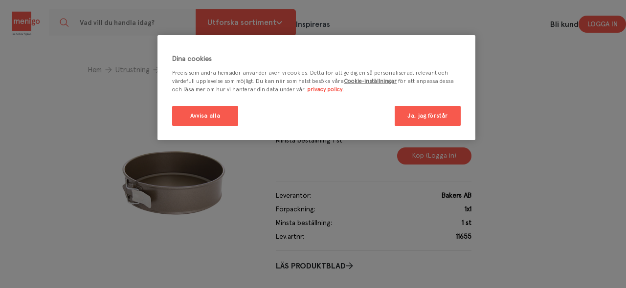

--- FILE ---
content_type: text/html; charset=utf-8
request_url: https://www.menigo.se/produkter/utrustning/koksutrustning/bakredskap/bakformar/springform-24cm
body_size: 42129
content:
<!DOCTYPE html>
<html lang="sv">
<head>
    
    <meta charset="utf-8"/>
    <meta name="viewport" content="width=device-width, initial-scale=1.0">
    <link rel="manifest" href="/manifest">
    <link rel="apple-touch-icon" sizes="114x114" href="/favicons/apple-touch-icon.png"/>
    <link rel="apple-touch-startup-image" href="/favicons/apple-touch-icon.png"/>
    <meta name="apple-mobile-web-app-title" content="Menigo Leveranser">
    <meta name="apple-mobile-web-app-capable" content="yes">
    <meta name="apple-mobile-web-app-status-bar-style" content="default">
    <link rel="icon" type="image/png" sizes="32x32" href="/favicons/favicon-32x32.png">
    <link rel="icon" type="image/png" sizes="16x16" href="/favicons/favicon-16x16.png">
    <link rel="shortcut icon" href="/favicons/favicon.ico" type="image/x-icon">
    <title>Springform 24cm | Köp  hos Menigo.se | Menigo.se</title><link rel="stylesheet" type="text/css" href="/assets/browser.bundle.045819dd81601eb3f54e.css" />
<meta name="description" content="Läs mer och beställ Springform 24cm från Bakers. Se mer bakformar hos Menigo Foodservice här" data-dynamic="1" />
<meta name="robots" content="index,follow" data-dynamic="1" />
<meta property="og:url" content="https://www.menigo.se/produkter/utrustning/koksutrustning/bakredskap/bakformar/springform-24cm" data-dynamic="1" />
<meta property="og:type" content="website" data-dynamic="1" />
<meta property="og:title" content="Springform 24cm | Köp  hos Menigo.se" data-dynamic="1" />
<meta property="og:description" content="Läs mer och beställ Springform 24cm från Bakers. Se mer bakformar hos Menigo Foodservice här" data-dynamic="1" />
<meta property="og:image" content="https://www.menigo.se/globalassets/431544_509085_1.jpg?ref=147213" data-dynamic="1" />

                <script>
                if (!('Promise' in window && Promise.prototype.finally)) {
                    document.write('<' + 'script src="/assets/polyfills.bundle.d698a1a55dbf0f185b8e.js" onerror="window.rg4js&&window.rg4js(\'send\', new Error(\'Failed to load: /assets/polyfills.bundle.d698a1a55dbf0f185b8e.js\'))"></' + 'script>');
                }
                </script>
                <script>
                window.scopeReady = new Promise(function (res, rej) { window.resolveScopeReady = res; window.rejectScopeReady = rej; });
                </script>
            <link rel="canonical" href="/produkter/utrustning/koksutrustning/bakredskap/bakformar/springform-24cm" id="link-canonical" />
<script src="/assets/browser.bundle.3fd4692fd5e3cbbc2944.js" async></script>
<script src="/assets/vendor.chunk.da04ecc7dffab4076b48.js" async></script>
<link rel="stylesheet" type="text/css" href="/assets/browser.bundle.045819dd81601eb3f54e.css" />
<link rel="preload" href="/assets/apercu-bold-pro.8119a014e00298111137adbbb9c16a6b.woff2" as="font" crossorigin="anonymous" />
<link rel="preload" href="/assets/apercu-light-italic-pro.88665b27e5ca0c1f3f6d554cc3153cd2.woff2" as="font" crossorigin="anonymous" />
<link rel="preload" href="/assets/apercu-light-pro.35313e63d0ad34b20584bc142a66ea2c.woff2" as="font" crossorigin="anonymous" />
<link rel="preload" href="/assets/apercu-medium-italic-pro.5eb981bb1eec76f0ff4433f18dd25079.woff2" as="font" crossorigin="anonymous" />
<link rel="preload" href="/assets/apercu-medium-pro.0f45cfe394141b801a7a380a3f90d422.woff2" as="font" crossorigin="anonymous" />
<link rel="preload" href="/assets/apercu-mono.70ba90ba97bca454089dc6b2b1a60467.woff2" as="font" crossorigin="anonymous" />
<link rel="preload" href="/assets/apercu-regular-pro.2b983b84d4628389c47cf3e37d854759.woff2" as="font" crossorigin="anonymous" />


        <link rel="canonical" href="/produkter/utrustning/koksutrustning/bakredskap/bakformar/springform-24cm" id="link-canonical"/>
    <!-- Google Tag Manager -->
<script>(function(w,d,s,l,i){w[l]=w[l]||[];w[l].push({'gtm.start':

new Date().getTime(),event:'gtm.js'});var f=d.getElementsByTagName(s)[0],

j=d.createElement(s),dl=l!='dataLayer'?'&l='+l:'';j.async=true;j.src=

'https://www.googletagmanager.com/gtm.js?id='+i+dl;f.parentNode.insertBefore(j,f);

})(window,document,'script','dataLayer','GTM-KNXQG85');</script>
<!-- End Google Tag Manager -->

<script type="text/javascript" class="optanon-category-C0001">
window.optimizely = window.optimizely || [];
window.optimizely.push({ type: "holdEvents" })

var uId = localStorage.getItem("optUserId") || crypto.randomUUID();
localStorage.setItem("optUserId", uId)

window.optimizely.push({ type: "user", userId: uId });
</script>

<script type="text/javascript" class="optanon-category-C0001" src="https://cdn.optimizely.com/js/4910096195518464.js"></script>

<script type="text/plain" class="optanon-category-C0002">
if (window.optimizely) {
window.optimizely.push({ type: "sendEvents" })
}
</script>
<script>
  (function(h,o,u,n,d) {
     h=h[d]=h[d]||{q:[],onReady:function(c){h.q.push(c)}}
     d=o.createElement(u);d.async=1;d.src=n
     n=o.getElementsByTagName(u)[0];n.parentNode.insertBefore(d,n)
  })(window,document,'script','https://www.datadoghq-browser-agent.com/us1/v6/datadog-rum.js','DD_RUM')
  window.DD_RUM.onReady(function() {
    window.DD_RUM.init({
      clientToken: 'pubdb107debd34eb63274a392e40bbcc58d',
      applicationId: '0873b698-335e-48e3-84da-400558520e08',
      site: 'datadoghq.com',
      service: 'menigo-ecommerce-ui',
      env: 'prod',
      sessionSampleRate: 100, 
      sessionReplaySampleRate: 0, 
      enablePrivacyForActionName: false,
    });
  })
</script>
    

</head>
<body>
    <!-- Google Tag Manager (noscript) -->
<noscript>
	<iframe src="https://www.googletagmanager.com/ns.html?id=GTM-KNXQG85" height="0" width="0" style="display:none;visibility:hidden"/>
</noscript>
<!-- End Google Tag Manager (noscript) -->
    <div id="myModal" class="modal">
        <div class="modal-content">
            <span class="close">&times;</span>
            <p>
                To read our privacy policy, please visit:
                <a href="https://www.sysco.com/Privacy-Policy.html" target="_blank" rel="noopener noreferrer">
                    Sysco Privacy Policy
                </a>
            </p>
        </div>
    </div>
    <div>
        <style>
            #not-supported {
                display: none;
            }

            body.oldbrowser #not-supported {
                display: block;
                width: 100%;
                background: black;
                color: white;
                padding: 15px;
            }

            .modal {
                display: none;
                position: fixed;
                z-index: 2147483647;
                padding-top: 100px;
                left: 0;
                top: 0;
                width: 100%;
                height: 100%;
                overflow: auto;
                background-color: rgb(0,0,0);
                background-color: rgba(0,0,0,0.4);
            }

            .modal-content {
                background-color: #fefefe;
                margin: 0 auto;
                padding: 20px;
                border: 1px solid #888;
                width: 40%;
                height: 80%;
            }

            .close {
                color: #aaaaaa;
                float: right;
                font-size: 28px;
                font-weight: bold;
            }

                .close:hover,
                .close:focus {
                    color: #000;
                    text-decoration: none;
                    cursor: pointer;
                }
        </style>
        <style media="screen and (max-width : 360px) and (-webkit-max-device-pixel-ratio : 2)">
            body.oldbrowser #not-supported {
                position: absolute;
                z-index: 999;
                -webkit-transform: translateZ(0);
            }
        </style>
        <style media="only screen and (min-device-width: 320px) and (max-device-width: 480px) and (-webkit-device-pixel-ratio: 2) and (device-aspect-ratio: 2/3)">
            body.oldbrowser #not-supported {
                top: 56px;
            }
        </style>
        <style media="screen and (device-aspect-ratio: 40/71)">
            body.oldbrowser #not-supported {
                top: 56px;
            }
        </style>
        <div id="not-supported">
            Det verkar som att du använder en gammal webbläsare, det kan göra att allt inte fungerar eller ser ut som det borde.
        </div>
    </div>
    <div id="container"><div class="_2v4xwz"><header id="mainHeader"><div class="_2Aoruo"><div class="_2982LX"><div class="_3cHiUc _2GGHWV"><div class="_129x_4 _3w_SPx _3FF3Ps EELFst"><div class="_1w703Y"><a class="PJHDRs _1usZvb" href="/"><svg version="1.1" id="Layer_1" x="0" y="0" viewBox="58 30 510 365.8" preserveAspectRatio="xMidYMid meet" xml:space="preserve"><style>.svg2978858252st0{fill:#757b82;}</style><path class="svg2978858252st0" d="M74.2 368H63.3v8.5h12.2v4.3H58v-28.9h16.8v4.3H63.3v7.5h10.9v4.3zm5.1-1.8c0-2.4 0-4.4-.2-6.2h4.6l.3 3.1h.1c.9-1.6 3.2-3.6 6.7-3.6 3.6 0 7.4 2.4 7.4 9v12.4h-5.3V369c0-3-1.1-5.3-4-5.3-2.1 0-3.6 1.5-4.1 3.1-.2.5-.2 1.1-.2 1.7v12.3h-5.3v-14.6zm52.3-15.8V375c0 2.1.1 4.5.2 5.9H127l-.2-3.3h-.1c-1.2 2.3-3.8 3.8-6.8 3.8-5 0-8.9-4.2-8.9-10.7 0-7 4.3-11.2 9.4-11.2 2.9 0 4.9 1.2 5.9 2.7h.1v-11.8h5.2zm-5.3 18.3c0-.4 0-.9-.1-1.4-.5-2.1-2.1-3.7-4.6-3.7-3.4 0-5.3 3-5.3 6.9 0 3.8 1.9 6.6 5.2 6.6 2.1 0 4-1.5 4.6-3.7.1-.5.2-1 .2-1.5v-3.2zm14 3.2c.1 3.8 3.1 5.4 6.4 5.4 2.4 0 4.2-.3 5.8-.9l.8 3.6c-1.8.7-4.3 1.3-7.3 1.3-6.8 0-10.8-4.2-10.8-10.6 0-5.8 3.5-11.2 10.2-11.2 6.8 0 9 5.6 9 10.2 0 1-.1 1.8-.2 2.2h-13.9zm9.2-3.7c0-1.9-.8-5.1-4.3-5.1-3.3 0-4.6 3-4.9 5.1h9.2zm8.7-17.8h5.3v30.5h-5.3v-30.5zm31.3 30.4l-.3-2.3h-.2c-1.3 1.6-3.5 2.8-6.2 2.8-4.2 0-6.6-3-6.6-6.2 0-5.3 4.7-7.9 12.4-7.9v-.3c0-1.4-.6-3.6-4.2-3.6-2.1 0-4.2.6-5.6 1.5l-1-3.4c1.5-.9 4.2-1.8 7.6-1.8 6.7 0 8.6 4.2 8.6 8.8v7.6c0 1.9.1 3.7.3 5h-4.8zm-.7-10.2c-3.7-.1-7.3.7-7.3 3.9 0 2.1 1.3 3 3 3 2.1 0 3.6-1.4 4.1-2.9.1-.4.2-.8.2-1.2v-2.8zm12.4-10.7l3.4 10.6c.6 1.8 1 3.5 1.4 5.2h.1c.4-1.7.9-3.3 1.4-5.2l3.3-10.6h5.6l-8 20.9h-5.2l-7.8-20.9h5.8zm44.6-2.8c-2-.8-4.7-1.4-6.8-1.4-2.1 0-4.9.9-4.9 4.2 0 5.3 13.6 3.1 13.6 13.3 0 6.7-5.4 9.2-11.6 9.2-3.4 0-4.9-.4-7.9-1.2v-5.5c2.1 1.1 5.2 1.9 7.6 1.9 2.4 0 5.5-1.2 5.5-3.9 0-5.8-13.6-3.4-13.6-13.5 0-6.8 5.4-9.3 10.8-9.3 2.7 0 5.1.3 7.4 1.1l-.1 5.1m35.6 7.6c-1.8-.6-3.4-.9-5.5-.9-1.6 0-3.4.6-3.4 2.4 0 3.5 10 1.3 10 9.2 0 5.1-4.6 7.1-9.3 7.1-2.2 0-4.4-.4-6.6-.9l.3-4.7c1.8.9 3.7 1.4 5.7 1.4 1.5 0 3.8-.6 3.8-2.7 0-4.3-10-1.4-10-9.3 0-4.7 4.2-6.8 8.7-6.8 2.7 0 4.5.4 6.3.8v4.4m18.3.2c-1-.5-2.2-.8-3.9-.8-3.6 0-5.9 2.8-5.9 6.9 0 4 1.9 7.1 6 7.1 1.6 0 3.4-.6 4.4-1l.3 4.7c-1.7.5-3.4.7-5.8.7-7.3 0-11-4.9-11-11.5 0-6.3 3.8-11.3 10.7-11.3 2.3 0 4 .3 5.6.7l-.4 4.5m13.2 13.2c4.4 0 5.6-3.9 5.6-7.6 0-3.4-1.8-6.5-5.6-6.5s-5.6 3.2-5.6 6.5c0 3.7 1.2 7.6 5.6 7.6m0-18.4c6.6 0 11.6 4.4 11.6 11.6 0 6.3-4.3 11.3-11.6 11.3s-11.6-5-11.6-11.3c0-7.3 5.1-11.6 11.6-11.6m-45.7.2h-5.9l-11 30h5.3z"></path><path class="svg2978858252st0" d="M243.2 359.3c2.4 2.5 4.9 5.5 6.7 9 1.6 3.2 2.4 6.3 3 9.4 0 .1.1.1.1 0 2.1-3.7 3.4-8.7 1.5-12.5-2-4-6.7-5.8-11.2-6.2-.2.1-.2.2-.1.3"></path><path d="M341 174.9c3.9-3.5 8.7-5.2 14.6-5.2 3.7 0 7.3.8 10.4 2.5l10.6-5.7 4.8 8.5-7.7 4.3c1.7 2.8 2.5 6 2.5 9.5 0 5.9-1.9 10.6-5.8 14.1-3.9 3.4-8.7 5.1-14.7 5.1-3.3 0-6.4-.6-9.2-1.7-2 1.1-3.1 2.8-3.1 5 0 3 1.9 4.4 5.9 4.4h12.6c11.5 0 18.9 5.8 18.9 16.3 0 6.7-2.4 11.6-7.3 14.9-4.8 3.3-10.7 4.9-17.8 4.9-15 0-25.2-6.7-25.2-18.8 0-4.7 1.6-8.5 4.9-11.6-2.2-2.2-3.3-5.2-3.3-9 0-5.1 2.3-9 6.9-11.6-2.6-3.2-3.9-7.1-3.9-12 .1-5.8 2.1-10.4 5.9-13.9zm9.2 50.8c-2 0-4-.1-5.8-.3-1.7 1.7-2.5 4.1-2.5 6.9 0 5.8 5.2 9.3 13.8 9.3 8.2 0 13-3.2 13-8.6 0-4.9-3.2-7.3-9.4-7.3h-9.1zm14.5-36.9c0-5.6-3.6-9.3-9.1-9.3-5.3 0-9 3.7-9 9.3s3.6 9.3 9 9.3c5.5 0 9.1-3.7 9.1-9.3zm21.1 10.3c0-8.3 2.5-15.3 7.6-21 5.1-5.7 12-8.5 20.5-8.5s15.3 2.8 20.4 8.5c5.1 5.7 7.7 12.7 7.7 21s-2.6 15.3-7.7 21c-5.1 5.7-11.9 8.5-20.4 8.5-8.5 0-15.4-2.8-20.5-8.5-5.1-5.6-7.6-12.7-7.6-21zm12.5 0c0 5.2 1.4 9.8 4.1 13.5 2.8 3.7 6.7 5.6 11.6 5.6 4.9 0 8.7-1.8 11.5-5.6 2.8-3.7 4.2-8.3 4.2-13.5 0-5.2-1.4-9.6-4.2-13.4-2.7-3.7-6.6-5.7-11.5-5.7s-8.7 1.9-11.6 5.7c-2.7 3.8-4.1 8.2-4.1 13.4zM324.8 70.7v247.4c0 5.4-4.4 9.8-9.8 9.8H67.6c-5.4 0-9.8-4.4-9.8-9.8V70.7c0-5.4 4.4-9.8 9.8-9.8H315c5.5 0 9.8 4.4 9.8 9.8z" fill="#f7594d"></path><path d="M86.3 170.5h11.8v9.8c4.7-7.1 10.3-10.7 17.2-10.7 7.7 0 14.1 4.7 15.8 11.8 4-7.6 10.4-11.8 17.8-11.8 10.3 0 16.3 6.8 16.3 17.1v41h-11.8v-38.3c0-6-3.3-9.3-8.4-9.3-7.4 0-13.4 9.6-13.4 24.7v22.9h-11.8v-38.3c0-6-3.3-9.3-8.4-9.3-7.6 0-13.4 9.6-13.4 26v21.7H86.3v-57.3zm142.9 31.9h-40.5c0 9 5.2 15.8 14.2 15.8 6.4 0 12.1-3.6 15-9.6l10.1 4c-5.8 11.2-12.5 16.1-25.1 16.1-18.8 0-26.7-15.9-26.7-29.5s7.8-29.5 26.7-29.5c18.3 0 26.3 14.9 26.3 27.7v5zm-40.3-9.8h27.8c-1-7.1-5.8-12.5-13.8-12.5-7.7 0-12.6 5.1-14 12.5zm52.1-22.1h11.8v9.8c4.1-6.8 10.9-10.7 18.5-10.7 10.1 0 16.8 6.2 16.8 17.1v41h-11.8v-37.2c0-6.9-3-10.4-8.8-10.4-4 0-7.4 2.3-10.3 6.7-2.8 4.4-4.3 10.3-4.3 17.8v23.1H241v-57.2zm60.2-21.8c3.2-3.3 8.4-3.3 11.6 0 3.2 3.2 3.2 8.4 0 11.6-3.1 3.1-8.5 3.1-11.7 0-3.1-3.3-3.1-8.5.1-11.6zm-.1 21.8h11.8v57.2h-11.8v-57.2z" fill="#fff"></path></svg><span class="_1Ib0KJ">Menigo</span></a></div><form class="_2CbiLk"><div class="YbiU6T"><div class="_24An1J"><span class="_1jCbxZ"></span><span></span></div><div class="_27iaC9"><input type="search" name="q" id="quicksearch" autoComplete="off" placeholder="Vad vill du handla idag?" value=""/></div><button type="button" class="_2zLTpX _1rVHby _1Xgsci _1fZRjn _2DVeGU _1yjWDR _3fIMBd ui-test-search-button"><svg class="_1lvbKR"><use href="/styles/images/mm-icons.svg#mm-icon-search"></use></svg></button></div></form><div class="_3LnPKI"><div class="_3tpMgx"><div class="_61qGTh">Utforska sortiment <svg class="tmNfpE"><use href="/styles/images/icons.svg#icon-header-category-dropdown"></use></svg></div></div><div class="_3vbbHK"><li><a class="_3euSOt" href="/inspireras">Inspireras</a></li></div></div><div class="_2JJp5I"><div class="_3w5hJX"><div class="_3vbbHK"><li><a href="/kontakt/bli-kund-hos-oss">Bli kund</a></li></div><div class="_2CecFL"><div class="_2Aoruo _1OcpOi"><div class="_2982LX _1lfU53"><div class=""><button class="ui-test-user-nav-button _3Qkcmz" appearance="primary" type="button">Logga in</button></div></div></div></div></div></div><div class="_3iadiW"> <!-- --> </div></div></div></div></div></header><div class="_2FGn9l"><main class="_200yK1 _1cT1Ne _3w_SPx _3FF3Ps EELFst _3q8acO _3FF3Ps EELFst _26PFA4"><div class="_3xDSlz"><div class="_3tqjgW"><ul class="_3SlHW_"><li class="_2JQVsn"><a class="_3dO8UA" href="/">Hem<svg class="_1lvbKR"><use href="/styles/images/mm-icons.svg#mm-icon-arrow"></use></svg></a></li><li class="_2JQVsn"><a class="_3dO8UA" href="/produkter/utrustning">Utrustning<svg class="_1lvbKR"><use href="/styles/images/mm-icons.svg#mm-icon-arrow"></use></svg></a></li><li class="_2JQVsn"><a class="_3dO8UA" href="/produkter/utrustning/koksutrustning">Köksutrustning<svg class="_1lvbKR"><use href="/styles/images/mm-icons.svg#mm-icon-arrow"></use></svg></a></li><li class="_2JQVsn"><a class="_3dO8UA" href="/produkter/utrustning/koksutrustning/bakredskap">Bakredskap<svg class="_1lvbKR"><use href="/styles/images/mm-icons.svg#mm-icon-arrow"></use></svg></a></li><li class="_2JQVsn"><a class="_3dO8UA" href="/produkter/utrustning/koksutrustning/bakredskap/bakformar">Bakformar<svg class="_1lvbKR"><use href="/styles/images/mm-icons.svg#mm-icon-arrow"></use></svg></a></li><li class="_2JQVsn"><div class="_3dO8UA">Springform 24cm</div></li></ul></div><div class="zVVNiu _22W9L8"><section class="_3tqjgW"><div class="P5RTkq"><h1> <!-- -->Springform 24cm<!-- --> </h1><div class="_1qNS4o zdWfzC"><div class="_1ZjldD _2wwuRU" data-list-type="viewLayout_List"><div tabindex="0"><div data-list-type="viewLayout_List" style="--maxHeight:0px" class="_3Mp9lG _1_hrpT" itemType="http://schema.org/Product" itemscope=""><div class="_3D_6oj"><div class="_2ff8im"><div class="_11xxg7"><div class="p4eu9H"><div class="_1f9CZ-"><div class="_3qjJOU"></div></div></div><div class="K6Six4"></div></div><div class="_1tm8up"><a href="/produkter/utrustning/koksutrustning/bakredskap/bakformar/springform-24cm" data-may-prevent-default="true" data-ticket="Oy9keW5hbWljLXBhZ2VzL3Byb2R1Y3QtcGFnZS9wcm9kdWN0LXBhZ2UvcHJvZHVjdC1pbmZvcm1hdGlvbi1maWx0ZXJlZDsjO3Byb2R1Y3Rfa2V5OzUwOTA4NV9zdjs1MDkwODVfU1Rfc3Y7T0JKRUNUSVZFJDtOT05FOk5PTkU7OTg7" class="HQlbYy"><img src="/globalassets/431544_509085_1.jpg?h=320&amp;mode=max&amp;quality=75&amp;ref=147213&amp;w=320" alt="Springform 24cm" itemProp="image" class="tXqh3l" srcSet="/globalassets/431544_509085_1.jpg?h=320&amp;mode=max&amp;quality=75&amp;ref=147213&amp;w=320 320w" sizes="320px"/></a></div></div><div class="_19V69w"><div class="NkH2fO"><div class="_1sDdQp"><div class="SxkScf"><h2 class="_4AaTs3 _2uijor"><a href="/produkter/utrustning/koksutrustning/bakredskap/bakformar/springform-24cm" data-may-prevent-default="true" data-ticket="Oy9keW5hbWljLXBhZ2VzL3Byb2R1Y3QtcGFnZS9wcm9kdWN0LXBhZ2UvcHJvZHVjdC1pbmZvcm1hdGlvbi1maWx0ZXJlZDsjO3Byb2R1Y3Rfa2V5OzUwOTA4NV9zdjs1MDkwODVfU1Rfc3Y7T0JKRUNUSVZFJDtOT05FOk5PTkU7OTg7" class="HQlbYy" title="Springform 24cm">Springform 24cm</a></h2><div class="B3FRA8"><div class="_16EZPE NIjGgx"><div>Bakers</div><div>Utrustning</div><div>Art.nr.<!-- --> <!-- -->509085</div><div class="_3G_i3H"></div></div></div><div class="_2Cnh_I"></div></div></div><div class="_1MPU-u"><div class="vGil6F"><div class="_2L2qHC"><div class="_2sHAXq _2qL9JS"><div class="_1Ke0Vn">Minsta beställning<!-- --> <!-- -->1<!-- --> <!-- -->st</div></div></div></div></div><div class="a32xrw"><div class="_18OlUN"><div class="_3j25UW"></div></div><div class="_1RSR8g"><div class="_2BZEEK"><div class="_3tQXgU _3wLYhA"><button class="_1v8u_d" type="button"><span class="fufchs">Köp (Logga in)</span> </button></div></div></div></div></div><div class="_2P6FW0"><div class="Ma1_xM"><div class="TOqSKX"></div></div></div></div></div></div></div></div></div><div class="_3tqjgW _3Qzzx5 _22W9L8 _1EcXb4"><div class="B2jx9P"><div id="ProductClassification" class="_22dHeG"><ul class="_1h8E9e"><li><ul><li><span>Leverantör<!-- -->: </span><span> <!-- -->Bakers AB</span></li><li><span>Förpackning<!-- -->: </span><span> <!-- -->1x1</span></li><li><span>Minsta beställning<!-- -->: </span><span> <!-- -->1 st</span></li><li><span>Lev.artnr<!-- -->: </span><span> <!-- -->11655</span></li></ul></li></ul></div><div class="_36nWxd"><a href="?pdf=print" target="_blank" rel="nofollow" class="_1HMyzy"><span>Läs produktblad</span> <svg class="tmNfpE"><use href="/styles/images/icons.svg#icon-arrow-right-startpagebanner"></use></svg></a></div></div></div></div></section><div class="_3tqjgW MNWrjr"><div class="_3fPJzT"><div class="_1DCi5G"><div class="_3qjJOU"></div></div></div><div class="kXDYtM"><div class="_2YWmvE _1fZRjn _2DVeGU _1yjWDR"><div id="large-image"><div class="react-swipe-container " style="overflow:hidden;visibility:hidden;position:relative"><div style="overflow:hidden;position:relative"><div class="_39M9Ui _1fZRjn _2DVeGU _1yjWDR" style="float:left;width:100%;position:relative;transition-property:transform"><img alt="Springform 24cm" src="/globalassets/431544_509085_1.jpg?h=960&amp;mode=max&amp;quality=75&amp;ref=147213&amp;w=960" aria-hidden="false" class="tXqh3l"/></div></div></div></div></div></div></div></div></div></main><div class="_2d29AL"><main class="_200yK1 _1cT1Ne _3w_SPx _3FF3Ps EELFst z-ivNj"></main><main class="_200yK1 _1cT1Ne _3w_SPx _3FF3Ps EELFst z-ivNj"></main></div><div class="YMck0y"><main class="_200yK1 _1cT1Ne _3w_SPx _3FF3Ps EELFst"><div class="dnSk-z _19dmyr"><div data-type="gallery"><div class="_1JzQew _1NWR-G"><svg width="345" height="455" viewBox="0 0 345 455" fill="none" xmlns="http://www.w3.org/2000/svg"><rect width="345" height="455" fill="white"></rect><rect x="16" y="16" width="313" height="200" rx="4" fill="url(#paint0_linear_5672_38952)"></rect><rect x="16" y="240" width="171" height="20" rx="4" fill="url(#paint1_linear_5672_38952)"></rect><rect x="16" y="264" width="313" height="16" rx="4" fill="url(#paint2_linear_5672_38952)"></rect><rect x="16" y="284" width="313" height="16" rx="4" fill="url(#paint3_linear_5672_38952)"></rect><rect x="16" y="407" width="313" height="32" rx="16" fill="url(#paint4_linear_5672_38952)"></rect><defs><linearGradient id="paint0_linear_5672_38952" x1="16" y1="116" x2="329" y2="116" gradientUnits="userSpaceOnUse"><stop stop-color="#E7E7E7"></stop><stop offset="0.5" stop-color="white"><animate attributeName="offset" values="0;.5;1;" dur="2s" repeatCount="indefinite"></animate><animate attributeName="stop-color" values="#E7E7E7;white;#E7E7E7;" dur="2s" repeatCount="indefinite"></animate></stop><stop offset="1" stop-color="#E7E7E7"></stop></linearGradient><linearGradient id="paint1_linear_5672_38952" x1="16" y1="250" x2="187" y2="250" gradientUnits="userSpaceOnUse"><stop stop-color="#E7E7E7"></stop><stop offset="0.5" stop-color="white"><animate attributeName="offset" values="0;.5;1;" dur="2s" repeatCount="indefinite"></animate><animate attributeName="stop-color" values="#E7E7E7;white;#E7E7E7;" dur="2s" repeatCount="indefinite"></animate></stop><stop offset="1" stop-color="#E7E7E7"></stop></linearGradient><linearGradient id="paint2_linear_5672_38952" x1="16" y1="272" x2="329" y2="272" gradientUnits="userSpaceOnUse"><stop stop-color="#E7E7E7"></stop><stop offset="0.5" stop-color="white"><animate attributeName="offset" values="0;.5;1;" dur="2s" repeatCount="indefinite"></animate><animate attributeName="stop-color" values="#E7E7E7;white;#E7E7E7;" dur="2s" repeatCount="indefinite"></animate></stop><stop offset="1" stop-color="#E7E7E7"></stop></linearGradient><linearGradient id="paint3_linear_5672_38952" x1="16" y1="292" x2="329" y2="292" gradientUnits="userSpaceOnUse"><stop stop-color="#E7E7E7"></stop><stop offset="0.5" stop-color="white"><animate attributeName="offset" values="0;.5;1;" dur="2s" repeatCount="indefinite"></animate><animate attributeName="stop-color" values="#E7E7E7;white;#E7E7E7;" dur="2s" repeatCount="indefinite"></animate></stop><stop offset="1" stop-color="#E7E7E7"></stop></linearGradient><linearGradient id="paint4_linear_5672_38952" x1="16" y1="423" x2="329" y2="423" gradientUnits="userSpaceOnUse"><stop stop-color="#E7E7E7"></stop><stop offset="0.5" stop-color="white"><animate attributeName="offset" values="0;.5;1;" dur="2s" repeatCount="indefinite"></animate><animate attributeName="stop-color" values="#E7E7E7;white;#E7E7E7;" dur="2s" repeatCount="indefinite"></animate></stop><stop offset="1" stop-color="#E7E7E7"></stop></linearGradient></defs></svg></div><div class="_1JzQew _1NWR-G"><svg width="345" height="455" viewBox="0 0 345 455" fill="none" xmlns="http://www.w3.org/2000/svg"><rect width="345" height="455" fill="white"></rect><rect x="16" y="16" width="313" height="200" rx="4" fill="url(#paint0_linear_5672_38952)"></rect><rect x="16" y="240" width="171" height="20" rx="4" fill="url(#paint1_linear_5672_38952)"></rect><rect x="16" y="264" width="313" height="16" rx="4" fill="url(#paint2_linear_5672_38952)"></rect><rect x="16" y="284" width="313" height="16" rx="4" fill="url(#paint3_linear_5672_38952)"></rect><rect x="16" y="407" width="313" height="32" rx="16" fill="url(#paint4_linear_5672_38952)"></rect><defs><linearGradient id="paint0_linear_5672_38952" x1="16" y1="116" x2="329" y2="116" gradientUnits="userSpaceOnUse"><stop stop-color="#E7E7E7"></stop><stop offset="0.5" stop-color="white"><animate attributeName="offset" values="0;.5;1;" dur="2s" repeatCount="indefinite"></animate><animate attributeName="stop-color" values="#E7E7E7;white;#E7E7E7;" dur="2s" repeatCount="indefinite"></animate></stop><stop offset="1" stop-color="#E7E7E7"></stop></linearGradient><linearGradient id="paint1_linear_5672_38952" x1="16" y1="250" x2="187" y2="250" gradientUnits="userSpaceOnUse"><stop stop-color="#E7E7E7"></stop><stop offset="0.5" stop-color="white"><animate attributeName="offset" values="0;.5;1;" dur="2s" repeatCount="indefinite"></animate><animate attributeName="stop-color" values="#E7E7E7;white;#E7E7E7;" dur="2s" repeatCount="indefinite"></animate></stop><stop offset="1" stop-color="#E7E7E7"></stop></linearGradient><linearGradient id="paint2_linear_5672_38952" x1="16" y1="272" x2="329" y2="272" gradientUnits="userSpaceOnUse"><stop stop-color="#E7E7E7"></stop><stop offset="0.5" stop-color="white"><animate attributeName="offset" values="0;.5;1;" dur="2s" repeatCount="indefinite"></animate><animate attributeName="stop-color" values="#E7E7E7;white;#E7E7E7;" dur="2s" repeatCount="indefinite"></animate></stop><stop offset="1" stop-color="#E7E7E7"></stop></linearGradient><linearGradient id="paint3_linear_5672_38952" x1="16" y1="292" x2="329" y2="292" gradientUnits="userSpaceOnUse"><stop stop-color="#E7E7E7"></stop><stop offset="0.5" stop-color="white"><animate attributeName="offset" values="0;.5;1;" dur="2s" repeatCount="indefinite"></animate><animate attributeName="stop-color" values="#E7E7E7;white;#E7E7E7;" dur="2s" repeatCount="indefinite"></animate></stop><stop offset="1" stop-color="#E7E7E7"></stop></linearGradient><linearGradient id="paint4_linear_5672_38952" x1="16" y1="423" x2="329" y2="423" gradientUnits="userSpaceOnUse"><stop stop-color="#E7E7E7"></stop><stop offset="0.5" stop-color="white"><animate attributeName="offset" values="0;.5;1;" dur="2s" repeatCount="indefinite"></animate><animate attributeName="stop-color" values="#E7E7E7;white;#E7E7E7;" dur="2s" repeatCount="indefinite"></animate></stop><stop offset="1" stop-color="#E7E7E7"></stop></linearGradient></defs></svg></div><div class="_1JzQew _1NWR-G"><svg width="345" height="455" viewBox="0 0 345 455" fill="none" xmlns="http://www.w3.org/2000/svg"><rect width="345" height="455" fill="white"></rect><rect x="16" y="16" width="313" height="200" rx="4" fill="url(#paint0_linear_5672_38952)"></rect><rect x="16" y="240" width="171" height="20" rx="4" fill="url(#paint1_linear_5672_38952)"></rect><rect x="16" y="264" width="313" height="16" rx="4" fill="url(#paint2_linear_5672_38952)"></rect><rect x="16" y="284" width="313" height="16" rx="4" fill="url(#paint3_linear_5672_38952)"></rect><rect x="16" y="407" width="313" height="32" rx="16" fill="url(#paint4_linear_5672_38952)"></rect><defs><linearGradient id="paint0_linear_5672_38952" x1="16" y1="116" x2="329" y2="116" gradientUnits="userSpaceOnUse"><stop stop-color="#E7E7E7"></stop><stop offset="0.5" stop-color="white"><animate attributeName="offset" values="0;.5;1;" dur="2s" repeatCount="indefinite"></animate><animate attributeName="stop-color" values="#E7E7E7;white;#E7E7E7;" dur="2s" repeatCount="indefinite"></animate></stop><stop offset="1" stop-color="#E7E7E7"></stop></linearGradient><linearGradient id="paint1_linear_5672_38952" x1="16" y1="250" x2="187" y2="250" gradientUnits="userSpaceOnUse"><stop stop-color="#E7E7E7"></stop><stop offset="0.5" stop-color="white"><animate attributeName="offset" values="0;.5;1;" dur="2s" repeatCount="indefinite"></animate><animate attributeName="stop-color" values="#E7E7E7;white;#E7E7E7;" dur="2s" repeatCount="indefinite"></animate></stop><stop offset="1" stop-color="#E7E7E7"></stop></linearGradient><linearGradient id="paint2_linear_5672_38952" x1="16" y1="272" x2="329" y2="272" gradientUnits="userSpaceOnUse"><stop stop-color="#E7E7E7"></stop><stop offset="0.5" stop-color="white"><animate attributeName="offset" values="0;.5;1;" dur="2s" repeatCount="indefinite"></animate><animate attributeName="stop-color" values="#E7E7E7;white;#E7E7E7;" dur="2s" repeatCount="indefinite"></animate></stop><stop offset="1" stop-color="#E7E7E7"></stop></linearGradient><linearGradient id="paint3_linear_5672_38952" x1="16" y1="292" x2="329" y2="292" gradientUnits="userSpaceOnUse"><stop stop-color="#E7E7E7"></stop><stop offset="0.5" stop-color="white"><animate attributeName="offset" values="0;.5;1;" dur="2s" repeatCount="indefinite"></animate><animate attributeName="stop-color" values="#E7E7E7;white;#E7E7E7;" dur="2s" repeatCount="indefinite"></animate></stop><stop offset="1" stop-color="#E7E7E7"></stop></linearGradient><linearGradient id="paint4_linear_5672_38952" x1="16" y1="423" x2="329" y2="423" gradientUnits="userSpaceOnUse"><stop stop-color="#E7E7E7"></stop><stop offset="0.5" stop-color="white"><animate attributeName="offset" values="0;.5;1;" dur="2s" repeatCount="indefinite"></animate><animate attributeName="stop-color" values="#E7E7E7;white;#E7E7E7;" dur="2s" repeatCount="indefinite"></animate></stop><stop offset="1" stop-color="#E7E7E7"></stop></linearGradient></defs></svg></div><div class="_1JzQew _1NWR-G"><svg width="345" height="455" viewBox="0 0 345 455" fill="none" xmlns="http://www.w3.org/2000/svg"><rect width="345" height="455" fill="white"></rect><rect x="16" y="16" width="313" height="200" rx="4" fill="url(#paint0_linear_5672_38952)"></rect><rect x="16" y="240" width="171" height="20" rx="4" fill="url(#paint1_linear_5672_38952)"></rect><rect x="16" y="264" width="313" height="16" rx="4" fill="url(#paint2_linear_5672_38952)"></rect><rect x="16" y="284" width="313" height="16" rx="4" fill="url(#paint3_linear_5672_38952)"></rect><rect x="16" y="407" width="313" height="32" rx="16" fill="url(#paint4_linear_5672_38952)"></rect><defs><linearGradient id="paint0_linear_5672_38952" x1="16" y1="116" x2="329" y2="116" gradientUnits="userSpaceOnUse"><stop stop-color="#E7E7E7"></stop><stop offset="0.5" stop-color="white"><animate attributeName="offset" values="0;.5;1;" dur="2s" repeatCount="indefinite"></animate><animate attributeName="stop-color" values="#E7E7E7;white;#E7E7E7;" dur="2s" repeatCount="indefinite"></animate></stop><stop offset="1" stop-color="#E7E7E7"></stop></linearGradient><linearGradient id="paint1_linear_5672_38952" x1="16" y1="250" x2="187" y2="250" gradientUnits="userSpaceOnUse"><stop stop-color="#E7E7E7"></stop><stop offset="0.5" stop-color="white"><animate attributeName="offset" values="0;.5;1;" dur="2s" repeatCount="indefinite"></animate><animate attributeName="stop-color" values="#E7E7E7;white;#E7E7E7;" dur="2s" repeatCount="indefinite"></animate></stop><stop offset="1" stop-color="#E7E7E7"></stop></linearGradient><linearGradient id="paint2_linear_5672_38952" x1="16" y1="272" x2="329" y2="272" gradientUnits="userSpaceOnUse"><stop stop-color="#E7E7E7"></stop><stop offset="0.5" stop-color="white"><animate attributeName="offset" values="0;.5;1;" dur="2s" repeatCount="indefinite"></animate><animate attributeName="stop-color" values="#E7E7E7;white;#E7E7E7;" dur="2s" repeatCount="indefinite"></animate></stop><stop offset="1" stop-color="#E7E7E7"></stop></linearGradient><linearGradient id="paint3_linear_5672_38952" x1="16" y1="292" x2="329" y2="292" gradientUnits="userSpaceOnUse"><stop stop-color="#E7E7E7"></stop><stop offset="0.5" stop-color="white"><animate attributeName="offset" values="0;.5;1;" dur="2s" repeatCount="indefinite"></animate><animate attributeName="stop-color" values="#E7E7E7;white;#E7E7E7;" dur="2s" repeatCount="indefinite"></animate></stop><stop offset="1" stop-color="#E7E7E7"></stop></linearGradient><linearGradient id="paint4_linear_5672_38952" x1="16" y1="423" x2="329" y2="423" gradientUnits="userSpaceOnUse"><stop stop-color="#E7E7E7"></stop><stop offset="0.5" stop-color="white"><animate attributeName="offset" values="0;.5;1;" dur="2s" repeatCount="indefinite"></animate><animate attributeName="stop-color" values="#E7E7E7;white;#E7E7E7;" dur="2s" repeatCount="indefinite"></animate></stop><stop offset="1" stop-color="#E7E7E7"></stop></linearGradient></defs></svg></div></div></div></main></div><div class="_1M_olP"><main class="_200yK1 _1cT1Ne _3w_SPx _3FF3Ps EELFst"><div class="V_l5q9"><div class="_1IKdeF">Senaste nytt</div><div class="_130s6K"><div class="_2qIUri ui-test-content-card _1pP-Dg"><a data-may-prevent-default="true" class="_3vBJIp _28IHTE" data-ticket="Oy9keW5hbWljLXBhZ2VzL3Byb2R1Y3QtcGFnZS9wcm9kdWN0LXBhZ2UvYWRzLWJ5LXByb2R1Y3RzL3ByaW1hcnlhZHM7YWRfMTI0NzQ5X3N2X3NlOyM7IzsjOyM7IzsjOw" href="https://www.menigo.se/om-menigo/digitala-tjanster/lagerstatus-bestallning"><span class="CCtug9">Så tolkar du lagerstatus på dina varor</span></a><div class="BQ5lS0" style="background-image:url(/globalassets/digitala-tjanster/lagerstatus-cc.jpg?h=260&amp;mode=max&amp;quality=70&amp;ref=125398&amp;w=440)"></div><div class="LiraDj">Så tolkar du lagerstatus på dina varor</div><div class="_2faNa_">Vad betyder egentligen de olika färgerna i webbshopen? Vi guidar dig genom lagernivåerna så du kan lägga smartare beställningar hos oss.</div></div><div class="_2qIUri ui-test-content-card _1pP-Dg"><a data-may-prevent-default="true" class="_3vBJIp _28IHTE" data-ticket="Oy9keW5hbWljLXBhZ2VzL3Byb2R1Y3QtcGFnZS9wcm9kdWN0LXBhZ2UvYWRzLWJ5LXByb2R1Y3RzL3ByaW1hcnlhZHM7YWRfMTI0NDkzX3N2X3NlOyM7IzsjOyM7IzsjOw" href="https://www.menigo.se/inspireras/reportage/krogkoden"><span class="CCtug9">Fredrik har knäckt koden</span></a><div class="BQ5lS0" style="background-image:url(/globalassets/lange-leve-maltiden/reportage/krogkoden/cc_krogkoden.jpg?h=260&amp;mode=max&amp;quality=70&amp;ref=124498&amp;w=440)"></div><div class="LiraDj">Fredrik har knäckt koden</div><div class="_2faNa_">Personal och chefer som mår bra, trivs och är engagerade – det var målet när Fredrik Eriksson lanserade programmet Krogkoden. Krogkoden innehåller internutbildningar, inspirationsdagar, rutiner och struktur som har hjälpt koncernen igenom krisen.</div></div><div class="_2qIUri ui-test-content-card _1pP-Dg"><a data-may-prevent-default="true" class="_3vBJIp _28IHTE" data-ticket="Oy9keW5hbWljLXBhZ2VzL3Byb2R1Y3QtcGFnZS9wcm9kdWN0LXBhZ2UvYWRzLWJ5LXByb2R1Y3RzL3ByaW1hcnlhZHM7YWRfMTM3NDIxX3N2X3NlOyM7IzsjOyM7IzsjOw" href="https://www.menigo.se/inspireras/reportage/attrahera-framtidens-kockar"><span class="CCtug9">Attrahera framtidens kockar</span></a><div class="BQ5lS0" style="background-image:url(https://menigo.se/contentassets/cae1f5e6db7242389107dc142761687e/cc_ungakockar.jpg?h=260&amp;mode=max&amp;quality=70&amp;ref=137435&amp;w=440)"></div><div class="LiraDj">Attrahera framtidens kockar</div><div class="_2faNa_">En god stämning och möjlighet till en hållbar karriär med självständiga val - det är ett krav hos de som är på väg ut i kockyrket just nu.</div></div></div></div></main></div></div><footer><div class="_1uD7kB"><main class="_200yK1 _1cT1Ne _3w_SPx _3FF3Ps EELFst _1uD7kB _1WqiRx"><div class="_2oQmrS fVBVie  dev-safety-class"><div><div class="cg_6sV"><div><div class="_3XpLxs">Våra kundtidningar</div><p class="hnynVQ">Läs inspirerande reportage, matnyttiga artiklar och ta del av aktuella kampanjer.</p></div><button class="_3LeQFV" appearance="toolbarbutton" type="button">Läs mer</button></div></div><div><div class="cg_6sV"><div><div class="_3XpLxs">Ta del av Menigo Partner</div><p class="hnynVQ">Du som är Menigo-kund kan ta del av våra förmånliga partner-erbjudanden</p></div><button class="_3LeQFV" appearance="toolbarbutton" type="button">Läs mer</button></div></div></div><ul class="_1VP9bm"><li><a href="https://sv-se.facebook.com/menigofoodservice/" target="_blank"><img src="/contentassets/46e12b8c1f8648968b199ec4845d68c1/facebook-logo.png?ref=84894"/></a></li><li><a href="http://www.instagram.com/menigofoodservice" target="_blank"><img src="/contentassets/46e12b8c1f8648968b199ec4845d68c1/instagram-logo.png?ref=84895"/></a></li><li><a href="https://www.linkedin.com/company/menigo-foodservice-ab/" target="_blank"><img src="/contentassets/46e12b8c1f8648968b199ec4845d68c1/linkedin-logo.png?ref=84896"/></a></li><li><a href="https://www.youtube.com/channel/UCohYbuZCdDrJHGolif0gRJw" target="_blank"><img src="/contentassets/46e12b8c1f8648968b199ec4845d68c1/youtube-logo.png?ref=84897"/></a></li></ul><div class="_2HFMDx fVBVie  dev-safety-class"></div></main></div><div class="_2Pfu8U"><main class="_200yK1 _1cT1Ne _3w_SPx _3FF3Ps EELFst _1uD7kB lTrD_y _2HFMDx _1WqiRx"><div class="_2HFMDx fVBVie  dev-safety-class"><div><div class="_3tqjgW _3Nz6Xf"><ul><li><div class="_39X02g"><a href="/om-menigo">Om Menigo</a></div></li><li><a href="/om-menigo/foretagsfakta">Företagsfakta</a></li><li><a href="/om-menigo/farskvaruhallen-menigo">Färskvaruhallen Menigo</a></li><li><a href="/om-menigo/lange-leve-maltiden">Länge leve måltiden - hela Matsveriges samlingsplats</a></li><li><a href="/om-menigo/var-foretagsledning">Företagsledning</a></li><li><a href="/om-menigo/vara-egna-varumarken">Våra egna varumärken</a></li><li><a href="/om-menigo/utbildning/restaurangakademien">Utbildning &amp; Kurser</a></li><li><a href="/menigo-partner">Menigo Partner</a></li><li><a href="/om-menigo/digitala-tjanster">Digitala tjänster</a></li><li><a href="/om-menigo/menigo-your-way">Menigo Your Way</a></li><li><a href="/om-menigo/sponsorskap-partnerskap">Sponsorskap &amp; partnerskap</a></li><li><a href="/om-menigo/press--media">Press &amp; media</a></li><li><a href="/om-menigo/karriar">Karriär</a></li><li><a href="https://www.sysco.com/Privacy-Policy.html">Menigos sekretesspolicy</a></li><li><a href="https://www.sysco.com/cookie-policy">Menigos cookiepolicy</a></li><li><a href="/vara-kundtidningar">Våra kundtidningar</a></li><li><a href="/om-menigo/accessibility-statement">Accessibility statement</a></li></ul></div></div><div><div class="_3tqjgW _3Nz6Xf"><ul><li><div class="_39X02g"><a href="/kontakt">Kontakt</a></div></li><li><a href="/kontakt/bli-kund-hos-oss">Bli kund</a></li><li><a href="/kontakt/kundservice">Kundservice</a></li><li><a href="/kontakt/salj">Vår säljavdelning</a></li><li><a href="/kontakt/vara-kontor">Våra kontor &amp; leveransadresser</a></li><li><a href="/for-leverantorer/rutiner-vid-produktlarm">Produktlarm</a></li><li><a href="https://www.mvh.bgonline.se/Public.Web/Templates/MandateApplications/FillInMandateApplication.aspx?formRef=98a6e426-8108-476f-9a05-f615e113600c">Autogiroanmälan</a></li><li><a href="/kontakt/vara-affarsvillkor">Våra affärsvillkor</a></li></ul></div></div><div><div class="_3tqjgW _3Nz6Xf"><ul><li><div class="_39X02g"><a href="/for-leverantorer">För leverantörer</a></div></li><li><a href="/for-leverantorer/rutiner-vid-produktlarm">Rutiner vid produktlarm</a></li><li><a href="/for-leverantorer/leverantorsportalen">Leverantörsportalen</a></li><li><a href="/for-leverantorer/avisera-en-produkt">Artikelavisering</a></li><li><a href="/for-leverantorer/prisaviseringar">Prisaviseringar</a></li><li><a href="/for-leverantorer/leverantorsorder">Leverantörsorder</a></li><li><a href="/for-leverantorer/information-leverantorsfakturor">Leverantörsfakturor</a></li><li><a href="/for-leverantorer/bli-leverantor2">Bli leverantör</a></li><li><a href="/for-leverantorer/annonsering-material">Annonsering och materialspecifikationer</a></li></ul></div></div><div><div class="_3tqjgW _3Nz6Xf"><ul><li><div class="_39X02g"><a href="/servicehandel">Servicehandel</a></div></li><li><a href="/servicehandel/vara-butikskoncept">Våra butikskoncept</a></li><li><a href="/Time/">Time butikerna</a></li><li><a href="/Nara-Dej/">Nära Dej</a></li><li><a href="/servicehandel/kontakta-menigo-servicehandel">Bli servicehandelskund hos Menigo</a></li></ul></div></div><div></div><div><div class="_3tqjgW _3Nz6Xf"><ul><li><div class="_39X02g"><a href="/hallbarhet">Hållbarhet</a></div></li><li><a href="/hallbarhet/hallbara-inkop">Vi hjälper dig göra hållbara inköp</a></li><li><a href="/hallbarhet/hallbarhetsredovisning">Hållbarhetsredovisning</a></li><li><a href="/hallbarhet/klimatneutrala-ar-2030">Klimatneutrala år 2030</a></li><li><a href="/hallbarhet/miljo-och-kvalitetscertifieringar">Certifikat och styrdokument</a></li><li><a href="/hallbarhet/hallbara-leverantorer">Hållbara leverantörer</a></li><li><a href="/hallbarhet/hallbart-sortiment">Hållbart sortiment</a></li><li><a href="/hallbarhet/hallbar-djurhallning">Hållbar djurhållning</a></li><li><a href="/hallbarhet/minskat-matsvinn-och-avfall">Minskat matsvinn och avfall</a></li><li><a href="/hallbarhet/hallbara-transporter">Hållbara transporter</a></li><li><a href="/hallbarhet/fornybar-energi">Förnybar energi</a></li><li><a href="/hallbarhet/hallbara-forpackningar">Hållbara förpackningar</a></li><li><a href="/hallbarhet/engagerade-medarbetare">Engagerade medarbetare</a></li><li><a href="/hallbarhet/samhallsansvar-samhallsengagemang">Samhällsansvar och samhällsengagemang</a></li></ul></div></div></div></main></div><main class="_200yK1 _1cT1Ne _3w_SPx _3FF3Ps EELFst _3Qzzx5 _22W9L8 _1kP2Oj"><div class="_3tqjgW"><div class="_39X02g">Menigo Foodservice AB</div><span>Box  1120, 721 28 Västerås</span></div><div class="_3tqjgW _1kP2Oj _83cULg"><span>© Menigo 2026</span></div></main></footer><div class="_1exZHM"><div class="IjZq5H"><svg class="JU_iZQ" viewBox="25 25 50 50"><circle class="-lXMwP" cx="50" cy="50" r="20" fill="none" stroke-width="5" stroke-miterlimit="10"></circle></svg></div></div><div style="display:none" id="CustomVariables"><input type="hidden" id="customerId" name="customerId" value="unknown"/><input type="hidden" id="isLoggedIn" name="isLoggedIn" value="no"/><input type="hidden" id="customerType" name="customerType" value="unknown"/><input type="hidden" id="marketSegment" name="marketSegment" value="unknown"/><input type="hidden" id="storageId" name="storageId" value="unknown"/><input type="hidden" id="orderId" name="orderId" value="unknown"/></div><div></div></div></div>
    
                <script>
                window.CURRENT_VERSION = '6.0.0';
                window.IS_SERVER_SIDE_RENDERED = true;
                window.APP_SHELL_DATA = {"siteSettings":{"signUpPage":{"url":"/kontakt/bli-kund-hos-oss/"},"searchPage":{"url":"/sok/"},"adminOverviewPage":{"url":"/admin/masterkundnummer/"},"impersonationPage":{"url":"/impersonering/"},"checkoutPage":{"url":"/kassa/"},"myMenigoPage":{"url":"/mitt-menigo/"},"loginAccountsPage":{"url":"/mitt-menigo/anvandarkonton/"},"myOrdersPage":{"url":"/mitt-menigo/order-overview/"},"returnOrderPage":{"url":"/mitt-menigo/pantreturer/"},"automaticLogout":0,"deliveryPageMonthBack":-1,"deliveryPageMonthForward":8,"searchDebounce":500,"historyMonths":0,"orderConfirmationPage":{"url":"/Orderkopia/"},"favoriteOverviewPage":{"url":"/mitt-menigo/favoritlistor/"},"pantryOverviewPage":{"url":"/mitt-menigo/inventering/"},"pantryReportPage":{"url":"/mitt-menigo/inventering/rapport/"},"recipeOverviewPage":{"url":"/mitt-menigo/recept-kalkyl/"},"recipeMenuOverviewPage":{"url":"/mitt-menigo/recept-kalkyl/matsedlar/"},"customProductsPage":{"url":"/egna-varor/"},"lawPage":{"url":"/livsmedelslagstiftning/"},"infoModalPage":null,"invoiceOverviewPage":{"url":"/mitt-menigo/mina-fakturor/"},"deliveryOverviewPage":{"url":"/mitt-menigo/leveranser/"},"conceptPageFolders":[{"url":"/koncept-farskvaruhallen/"},{"url":"/koncept-sasong-hogtid/"},{"url":"/koncept/"}],"applicationInsightsInstrumentationKey":"8290f2a4-2be4-462b-b835-b6062477b7c8","oktaActivateOktaMfaUrl":"https://verify-eu.sysco.com?appName=menigo&amp;returnTo=https://www.menigo.se&amp;lang=sv","odpEnvironmentKey":"Rx9qnUaNwM3zS9aMM0nSjg-eu1","optiRecsTrackerURL":"//mfsaprod.eu1.productrecs.optimizely.com/tracker/peerius.page","mfaModalContent":"<p>Aktivera multifaktorautentisering f&ouml;r att f&ouml;rhindra obeh&ouml;rig inloggning p&aring; ditt konto.</p>\n<p>Multifaktorautentisering b&ouml;r ej aktiveras om kontot anv&auml;nds av flera personer. Du kan alltid v&auml;lja att aktivera multifaktorautentisering senare under &ldquo;Min profil&rdquo;.</p>\n<p>Vill du aktivera multifaktorautentisering f&ouml;r <strong></strong> nu?</p>"},"cart":{"items":[],"subTotal":{"current":null,"original":null,"comparison":null,"purchasePrice":null,"smallestUnitPrice":null,"comparisonPriceUnit":null,"currency":"SEK","priceUnit":null,"currencySymbol":"kr","showAsSmallestUnitPrice":false},"cartUpdateResult":null,"hasEmvProducts":false,"cartUpdatesPageTrackingData":{"basket":{"items":[],"currency":"SEK"},"site":"mfsaprod","type":"basket","lang":"sv-se","channel":"web","user":{"id":""},"customAttributes":{"alcoholLicense":"0","assortmentGroupId":"","assortmentId":"","businessSegmentId":"","customerGroupId":"","storeId":"","visibleArticles":"All","typeOfBusiness":"","typeOfKitchens":"","equipmentCustomer":"0","pgmLottingCode":"","agreementCustomerId":null,"quotationId":null}},"trackingData":{"ga4EventObjects":{"view_cart":{"event":"view_cart","ecommerce":{"value":0.0,"currency":"SEK","items":[]}},"view_item_list":{"event":"view_item_list","ecommerce":{"item_list_id":"Cart","item_list_name":"Cart","items":[]}},"select_item":{}},"events":[]}},"weightWarningLimitation":1.5,"header":{"deliveryDates":[],"selectedDelivery":null,"myMenigoItems":[{"name":"Översikt","url":"/mitt-menigo","pageImageThumbnail":"#","menuIcon":null,"disabledForGuestUsers":true,"textMark":null},{"name":"Min profil","url":"/mitt-menigo/my-profile","pageImageThumbnail":"#","menuIcon":null,"disabledForGuestUsers":true,"textMark":null},{"name":"Mitt upplägg","url":"/mitt-menigo/mitt-upplagg","pageImageThumbnail":"#","menuIcon":null,"disabledForGuestUsers":true,"textMark":null},{"name":"Orderhistorik","url":"/mitt-menigo/order-overview","pageImageThumbnail":"#","menuIcon":null,"disabledForGuestUsers":true,"textMark":null},{"name":"Leveranser","url":"/mitt-menigo/leveranser","pageImageThumbnail":"#","menuIcon":null,"disabledForGuestUsers":true,"textMark":null},{"name":"Reklamationer","url":"/mitt-menigo/reklamationer","pageImageThumbnail":"#","menuIcon":null,"disabledForGuestUsers":true,"textMark":null},{"name":"Intranät","url":"/intranat-time-naradej","pageImageThumbnail":"#","menuIcon":null,"disabledForGuestUsers":true,"textMark":null},{"name":"Favoritlistor","url":"/mitt-menigo/favoritlistor","pageImageThumbnail":"#","menuIcon":null,"disabledForGuestUsers":true,"textMark":null},{"name":"Erbjudanden","url":"/mitt-menigo/erbjudanden","pageImageThumbnail":"#","menuIcon":null,"disabledForGuestUsers":true,"textMark":null},{"name":"Inventering","url":"/mitt-menigo/inventering","pageImageThumbnail":"#","menuIcon":null,"disabledForGuestUsers":true,"textMark":null},{"name":"Recept & kalkyl","url":"/mitt-menigo/recept-kalkyl","pageImageThumbnail":"#","menuIcon":null,"disabledForGuestUsers":true,"textMark":null},{"name":"Egna varor","url":"/egna-varor","pageImageThumbnail":"#","menuIcon":null,"disabledForGuestUsers":true,"textMark":null},{"name":"Pantreturer","url":"/mitt-menigo/pantreturer","pageImageThumbnail":"#","menuIcon":null,"disabledForGuestUsers":true,"textMark":null},{"name":"Mina fakturor","url":"/mitt-menigo/mina-fakturor","pageImageThumbnail":"#","menuIcon":null,"disabledForGuestUsers":true,"textMark":null}],"infoModalPage":{"mainBody":{"$c":null},"endDate":{"$c":"0001-01-01T00:00:00"},"workId":{"$c":"0_639055845732946165"},"name":{"$c":""},"componentName":"Avensia.Shop.Features.InfoModal.Pages.InfoModalPage"},"loginModel":{"customerId":null,"password":null,"rememberMe":false}},"footer":{"topFooterLinksArea":{"items":[{"block":{"subTitle":{"$c":"Läs inspirerande reportage, matnyttiga artiklar och ta del av aktuella kampanjer."},"targetPage":{"$c":{"url":"/vara-kundtidningar/"}},"title":{"$c":"Våra kundtidningar"}},"targetPageUrl":"/vara-kundtidningar","componentName":"Avensia.Shop.Features.Shared.Blocks.FooterLink.FooterLinkBlockViewModel","renderSettings":{"tag":null}},{"block":{"subTitle":{"$c":"Du som är Menigo-kund kan ta del av våra förmånliga partner-erbjudanden"},"targetPage":{"$c":{"url":"/menigo-partner/"}},"title":{"$c":"Ta del av Menigo Partner"}},"targetPageUrl":"/menigo-partner","componentName":"Avensia.Shop.Features.Shared.Blocks.FooterLink.FooterLinkBlockViewModel","renderSettings":{"tag":null}}],"componentName":"EPiServer.Core.ContentArea"},"footerNavigationLinksArea":{"items":[{"items":[{"url":"/om-menigo/foretagsfakta","name":"Företagsfakta"},{"url":"/om-menigo/farskvaruhallen-menigo","name":"Färskvaruhallen Menigo"},{"url":"/om-menigo/lange-leve-maltiden","name":"Länge leve måltiden - hela Matsveriges samlingsplats"},{"url":"/om-menigo/var-foretagsledning","name":"Företagsledning"},{"url":"/om-menigo/vara-egna-varumarken","name":"Våra egna varumärken"},{"url":"/om-menigo/utbildning/restaurangakademien","name":"Utbildning & Kurser"},{"url":"/menigo-partner","name":"Menigo Partner"},{"url":"/om-menigo/digitala-tjanster","name":"Digitala tjänster"},{"url":"/om-menigo/menigo-your-way","name":"Menigo Your Way"},{"url":"/om-menigo/sponsorskap-partnerskap","name":"Sponsorskap & partnerskap"},{"url":"/om-menigo/press--media","name":"Press & media"},{"url":"/om-menigo/karriar","name":"Karriär"},{"url":"https://www.sysco.com/Privacy-Policy.html","name":"Menigos sekretesspolicy"},{"url":"https://www.sysco.com/cookie-policy","name":"Menigos cookiepolicy"},{"url":"/vara-kundtidningar","name":"Våra kundtidningar"},{"url":"/om-menigo/accessibility-statement","name":"Accessibility statement"}],"targetUrl":"/om-menigo","title":"Om Menigo","componentName":"Avensia.Shop.Features.Shared.Blocks.FooterNavigationLinks.FooterNavigationLinksBlockViewModel","renderSettings":{"tag":null}},{"items":[{"url":"/kontakt/bli-kund-hos-oss","name":"Bli kund"},{"url":"/kontakt/kundservice","name":"Kundservice"},{"url":"/kontakt/salj","name":"Vår säljavdelning"},{"url":"/kontakt/vara-kontor","name":"Våra kontor & leveransadresser"},{"url":"/for-leverantorer/rutiner-vid-produktlarm","name":"Produktlarm"},{"url":"https://www.mvh.bgonline.se/Public.Web/Templates/MandateApplications/FillInMandateApplication.aspx?formRef=98a6e426-8108-476f-9a05-f615e113600c","name":"Autogiroanmälan"},{"url":"/kontakt/vara-affarsvillkor","name":"Våra affärsvillkor"}],"targetUrl":"/kontakt","title":"Kontakt","componentName":"Avensia.Shop.Features.Shared.Blocks.FooterNavigationLinks.FooterNavigationLinksBlockViewModel","renderSettings":{"tag":null}},{"items":[{"url":"/for-leverantorer/rutiner-vid-produktlarm","name":"Rutiner vid produktlarm"},{"url":"/for-leverantorer/leverantorsportalen","name":"Leverantörsportalen"},{"url":"/for-leverantorer/avisera-en-produkt","name":"Artikelavisering"},{"url":"/for-leverantorer/prisaviseringar","name":"Prisaviseringar"},{"url":"/for-leverantorer/leverantorsorder","name":"Leverantörsorder"},{"url":"/for-leverantorer/information-leverantorsfakturor","name":"Leverantörsfakturor"},{"url":"/for-leverantorer/bli-leverantor2","name":"Bli leverantör"},{"url":"/for-leverantorer/annonsering-material","name":"Annonsering och materialspecifikationer"}],"targetUrl":"/for-leverantorer","title":"För leverantörer","componentName":"Avensia.Shop.Features.Shared.Blocks.FooterNavigationLinks.FooterNavigationLinksBlockViewModel","renderSettings":{"tag":null}},{"items":[{"url":"/servicehandel/vara-butikskoncept","name":"Våra butikskoncept"},{"url":"/Time/","name":"Time butikerna"},{"url":"/Nara-Dej/","name":"Nära Dej"},{"url":"/servicehandel/kontakta-menigo-servicehandel","name":"Bli servicehandelskund hos Menigo"}],"targetUrl":"/servicehandel","title":"Servicehandel","componentName":"Avensia.Shop.Features.Shared.Blocks.FooterNavigationLinks.FooterNavigationLinksBlockViewModel","renderSettings":{"tag":null}},{"items":null,"targetUrl":null,"title":null,"componentName":"Avensia.Shop.Features.Shared.Blocks.FooterNavigationLinks.FooterNavigationLinksBlockViewModel","renderSettings":{"tag":null}},{"items":[{"url":"/hallbarhet/hallbara-inkop","name":"Vi hjälper dig göra hållbara inköp"},{"url":"/hallbarhet/hallbarhetsredovisning","name":"Hållbarhetsredovisning"},{"url":"/hallbarhet/klimatneutrala-ar-2030","name":"Klimatneutrala år 2030"},{"url":"/hallbarhet/miljo-och-kvalitetscertifieringar","name":"Certifikat och styrdokument"},{"url":"/hallbarhet/hallbara-leverantorer","name":"Hållbara leverantörer"},{"url":"/hallbarhet/hallbart-sortiment","name":"Hållbart sortiment"},{"url":"/hallbarhet/hallbar-djurhallning","name":"Hållbar djurhållning"},{"url":"/hallbarhet/minskat-matsvinn-och-avfall","name":"Minskat matsvinn och avfall"},{"url":"/hallbarhet/hallbara-transporter","name":"Hållbara transporter"},{"url":"/hallbarhet/fornybar-energi","name":"Förnybar energi"},{"url":"/hallbarhet/hallbara-forpackningar","name":"Hållbara förpackningar"},{"url":"/hallbarhet/engagerade-medarbetare","name":"Engagerade medarbetare"},{"url":"/hallbarhet/samhallsansvar-samhallsengagemang","name":"Samhällsansvar och samhällsengagemang"}],"targetUrl":"/hallbarhet","title":"Hållbarhet","componentName":"Avensia.Shop.Features.Shared.Blocks.FooterNavigationLinks.FooterNavigationLinksBlockViewModel","renderSettings":{"tag":null}}],"componentName":"EPiServer.Core.ContentArea"},"newsletterFormArea":null,"socialMediaArea":null,"bottomAreaTitle":"Menigo Foodservice AB","bottomAreaBody":"Box  1120, 721 28 Västerås","facebookIcon":"/contentassets/46e12b8c1f8648968b199ec4845d68c1/facebook-logo.png?ref=84894","instagramIcon":"/contentassets/46e12b8c1f8648968b199ec4845d68c1/instagram-logo.png?ref=84895","twitterIcon":"/contentassets/46e12b8c1f8648968b199ec4845d68c1/linkedin-logo.png?ref=84896","youtubeIcon":"/contentassets/46e12b8c1f8648968b199ec4845d68c1/youtube-logo.png?ref=84897","facebookUrl":"https://sv-se.facebook.com/menigofoodservice/","instagramUrl":"http://www.instagram.com/menigofoodservice","twitterUrl":"https://www.linkedin.com/company/menigo-foodservice-ab/","youTubeUrl":"https://www.youtube.com/channel/UCohYbuZCdDrJHGolif0gRJw","copyrightText":"© Menigo {year}","avensiaLink":null},"mainMenu":{"siteUrl":"/","mobileProductsTitle":null,"mobilePagesTitle":null,"desktopPagesTitle":null,"showAllInText":null,"productListTitle":null,"initails":null,"primaryMenuItems":[{"ticket":"Oy9jYXRlZ29yeS1tZW51OyM7IzsjOyM7IzsjOyM7","code":"P_MA","displayName":"Mat","url":"/produkter/mat","productCount":0,"children":[{"ticket":"Oy9jYXRlZ29yeS1tZW51OyM7IzsjOyM7IzsjOyM7","code":"P_MA_XK","displayName":"Skafferiet","url":"/produkter/mat/skafferiet","productCount":3164,"children":[],"description":null},{"ticket":"Oy9jYXRlZ29yeS1tZW51OyM7IzsjOyM7IzsjOyM7","code":"P_MA_XE","displayName":"Grönsaker","url":"/produkter/mat/gronsaker","productCount":1578,"children":[],"description":null},{"ticket":"Oy9jYXRlZ29yeS1tZW51OyM7IzsjOyM7IzsjOyM7","code":"P_MA_XA","displayName":"Bröd, bakverk & dessert","url":"/produkter/mat/brod-bakverk--dessert","productCount":1525,"children":[],"description":null},{"ticket":"Oy9jYXRlZ29yeS1tZW51OyM7IzsjOyM7IzsjOyM7","code":"P_MA_XH","displayName":"Kött","url":"/produkter/mat/kott","productCount":1237,"children":[],"description":null},{"ticket":"Oy9jYXRlZ29yeS1tZW51OyM7IzsjOyM7IzsjOyM7","code":"P_MA_XJ","displayName":"Mejeri, ost & ägg","url":"/produkter/mat/mejeri-ost--agg","productCount":1118,"children":[],"description":null},{"ticket":"Oy9jYXRlZ29yeS1tZW51OyM7IzsjOyM7IzsjOyM7","code":"P_MA_XB","displayName":"Chark & delikatess","url":"/produkter/mat/chark--delikatess","productCount":961,"children":[],"description":null},{"ticket":"Oy9jYXRlZ29yeS1tZW51OyM7IzsjOyM7IzsjOyM7","code":"P_MA_XG","displayName":"Färdigmat","url":"/produkter/mat/fardigmat","productCount":906,"children":[],"description":null},{"ticket":"Oy9jYXRlZ29yeS1tZW51OyM7IzsjOyM7IzsjOyM7","code":"P_MA_XL","displayName":"Konfektyr & Snacks","url":"/produkter/mat/konfektyr--snacks","productCount":752,"children":[],"description":null},{"ticket":"Oy9jYXRlZ29yeS1tZW51OyM7IzsjOyM7IzsjOyM7","code":"P_MA_XD","displayName":"Fisk & skaldjur","url":"/produkter/mat/fisk--skaldjur","productCount":646,"children":[],"description":null},{"ticket":"Oy9jYXRlZ29yeS1tZW51OyM7IzsjOyM7IzsjOyM7","code":"P_MA_XF","displayName":"Frysta skördeprodukter","url":"/produkter/mat/frysta-skordeprodukter","productCount":434,"children":[],"description":null},{"ticket":"Oy9jYXRlZ29yeS1tZW51OyM7IzsjOyM7IzsjOyM7","code":"P_MA_XO","displayName":"Fågel","url":"/produkter/mat/fagel","productCount":370,"children":[],"description":null},{"ticket":"Oy9jYXRlZ29yeS1tZW51OyM7IzsjOyM7IzsjOyM7","code":"P_MA_XC","displayName":"Frukt & bär","url":"/produkter/mat/frukt--bar","productCount":261,"children":[],"description":null}],"description":null},{"ticket":"Oy9jYXRlZ29yeS1tZW51OyM7IzsjOyM7IzsjOyM7","code":"P_DR","displayName":"Dryck","url":"/produkter/dryck","productCount":0,"children":[{"ticket":"Oy9jYXRlZ29yeS1tZW51OyM7IzsjOyM7IzsjOyM7","code":"P_DR_YC","displayName":"Vin & mousserande","url":"/produkter/dryck/vin--mousserande","productCount":1541,"children":[],"description":null},{"ticket":"Oy9jYXRlZ29yeS1tZW51OyM7IzsjOyM7IzsjOyM7","code":"P_DR_YB","displayName":"Sprit","url":"/produkter/dryck/sprit","productCount":1532,"children":[],"description":null},{"ticket":"Oy9jYXRlZ29yeS1tZW51OyM7IzsjOyM7IzsjOyM7","code":"P_DR_YF","displayName":"Kalla drycker","url":"/produkter/dryck/kalla-drycker","productCount":1077,"children":[],"description":null},{"ticket":"Oy9jYXRlZ29yeS1tZW51OyM7IzsjOyM7IzsjOyM7","code":"P_DR_YD","displayName":"Öl","url":"/produkter/dryck/ol","productCount":445,"children":[],"description":null},{"ticket":"Oy9jYXRlZ29yeS1tZW51OyM7IzsjOyM7IzsjOyM7","code":"P_DR_YE","displayName":"Varma drycker","url":"/produkter/dryck/varma-drycker","productCount":444,"children":[],"description":null},{"ticket":"Oy9jYXRlZ29yeS1tZW51OyM7IzsjOyM7IzsjOyM7","code":"P_DR_YH","displayName":"Bartillbehör","url":"/produkter/dryck/bartillbehor","productCount":276,"children":[],"description":null},{"ticket":"Oy9jYXRlZ29yeS1tZW51OyM7IzsjOyM7IzsjOyM7","code":"P_DR_YX","displayName":"Alkoholfritt","url":"/produkter/dryck/alkoholfritt","productCount":131,"children":[],"description":null},{"ticket":"Oy9jYXRlZ29yeS1tZW51OyM7IzsjOyM7IzsjOyM7","code":"P_DR_YA","displayName":"Cider & ready to drink","url":"/produkter/dryck/cider--ready-to-drink","productCount":118,"children":[],"description":null}],"description":null},{"ticket":"Oy9jYXRlZ29yeS1tZW51OyM7IzsjOyM7IzsjOyM7","code":"P_FO","displayName":"Förbrukning","url":"/produkter/forbrukning-d65848f4","productCount":0,"children":[{"ticket":"Oy9jYXRlZ29yeS1tZW51OyM7IzsjOyM7IzsjOyM7","code":"P_FO_YQ","displayName":"Take away kök & bar","url":"/produkter/forbrukning-d65848f4/take-away-kok--bar","productCount":808,"children":[],"description":null},{"ticket":"Oy9jYXRlZ29yeS1tZW51OyM7IzsjOyM7IzsjOyM7","code":"P_FO_YP","displayName":"Rengöring","url":"/produkter/forbrukning-d65848f4/rengoring","productCount":485,"children":[],"description":null},{"ticket":"Oy9jYXRlZ29yeS1tZW51OyM7IzsjOyM7IzsjOyM7","code":"P_FO_YM","displayName":"Hygien & personlig skyddsutrustning","url":"/produkter/forbrukning-d65848f4/hygien--personlig-skyddsutrustning","productCount":404,"children":[],"description":null},{"ticket":"Oy9jYXRlZ29yeS1tZW51OyM7IzsjOyM7IzsjOyM7","code":"P_FO_YL","displayName":"Dukning","url":"/produkter/forbrukning-d65848f4/dukning","productCount":320,"children":[],"description":null},{"ticket":"Oy9jYXRlZ29yeS1tZW51OyM7IzsjOyM7IzsjOyM7","code":"P_FO_YK","displayName":"Butiks- & utomhus artiklar","url":"/produkter/forbrukning-d65848f4/butiks---utomhus-artiklar","productCount":125,"children":[],"description":null}],"description":null},{"ticket":"Oy9jYXRlZ29yeS1tZW51OyM7IzsjOyM7IzsjOyM7","code":"P_6","displayName":"Utrustning","url":"/produkter/utrustning","productCount":0,"children":[{"ticket":"Oy9jYXRlZ29yeS1tZW51OyM7IzsjOyM7IzsjOyM7","code":"P_6_YW","displayName":"På bordet","url":"/produkter/utrustning/pa-bordet","productCount":3685,"children":[],"description":null},{"ticket":"Oy9jYXRlZ29yeS1tZW51OyM7IzsjOyM7IzsjOyM7","code":"P_6_YU","displayName":"Köksutrustning","url":"/produkter/utrustning/koksutrustning","productCount":1869,"children":[],"description":null},{"ticket":"Oy9jYXRlZ29yeS1tZW51OyM7IzsjOyM7IzsjOyM7","code":"P_6_YN","displayName":"Textil","url":"/produkter/utrustning/textil","productCount":957,"children":[],"description":null},{"ticket":"Oy9jYXRlZ29yeS1tZW51OyM7IzsjOyM7IzsjOyM7","code":"P_6_YG","displayName":"Servering","url":"/produkter/utrustning/servering-13e4b2c0","productCount":684,"children":[],"description":null},{"ticket":"Oy9jYXRlZ29yeS1tZW51OyM7IzsjOyM7IzsjOyM7","code":"P_6_YV","displayName":"Maskiner","url":"/produkter/utrustning/maskiner","productCount":362,"children":[],"description":null},{"ticket":"Oy9jYXRlZ29yeS1tZW51OyM7IzsjOyM7IzsjOyM7","code":"P_6_YT","displayName":"Inredning","url":"/produkter/utrustning/inredning2","productCount":279,"children":[],"description":null},{"ticket":"Oy9jYXRlZ29yeS1tZW51OyM7IzsjOyM7IzsjOyM7","code":"P_6_YR","displayName":"Disk & städ","url":"/produkter/utrustning/disk--stad","productCount":218,"children":[],"description":null}],"description":null}],"secondaryMenuItems":[],"rightContentLinks":[{"ticket":null,"code":null,"displayName":"Inspireras","url":"/inspireras","productCount":0,"children":null,"description":null}],"topContentLinks":[{"ticket":null,"code":null,"displayName":"Bli kund","url":"/kontakt/bli-kund-hos-oss","productCount":0,"children":null,"description":null}],"shortcutButtons":{"header":"Upptäck mer","disableTopPadding":true,"buttons":[{"text":"Fettisdagen","link":"/koncept-sasong-hogtid/semlor/","isImage":true,"image":"/globalassets/koncept/fettisdagen/semlor-pa-bord.jpg?ref=233683"},{"text":"Utvalt & Nära","link":"/koncept-farskvaruhallen/utvalt--nara/","isImage":true,"image":"/globalassets/om-menigo/3.-farskvaruhallen-menigo/farskvaruhallen-menigo-2025/sortimentssidor/utvalt--nara/farskvaruhallen-menigo-utvalt-och-nara-sortiment.png?ref=212423"},{"text":"Italien","link":"/koncept/italien/","isImage":true,"image":"/globalassets/00---startsida/shortcut-buttons/scb-mar25-italien.png?ref=216158"},{"text":"Skalat & skuret","link":"/om-menigo/farskvaruhallen-menigo/foradling/frukt-gront/","isImage":true,"image":"/globalassets/00---startsida/shortcut-buttons/scb_skalat_skuret_800x450.jpg?ref=219567"},{"text":"Lunch","link":"/inspireras/lunch/","isImage":true,"image":"/globalassets/00---startsida/shortcut-buttons/scb-emv-lunch.jpg?ref=223547"}]}},"pageIsInEditMode":false,"currentUser":{"isLoggedIn":false,"isImpersonating":false,"punchOutSessionActive":false,"alias":null,"email":null,"fullName":"","companyName":null,"trackingUser":null,"userSettings":{"userSettingsCookieName":"us","selectedLanguageCode":"sv","currentSelectededSorting":"input_order","viewLayoutSelection":"viewLayout_Grid"},"customerType":"unknown","customerId":null,"isSupplierSalesman":false,"supplierSalesmanInfo":"","activeExhibition":null,"isRestrictedCustomer":false,"userAllowedToIgnoreAvailability":false,"storeId":"ALL","orderReferenceId":null,"jwtToken":"eyJhbGciOiJIUzI1NiIsInR5cCI6IkpXVCJ9.[base64].X8tSKEQyuhzN0e_boWRDn6Gjt4jrj0oliTBWW1-gBGE","mfaPopupShown":true},"languageSites":[{"url":null,"language":"en","displayName":"English"},{"url":null,"language":"sv","displayName":"svenska"}],"disablePantry":false,"disableFavoriteList":false,"mainSearchPage":{"popularSearchesMaxCount":{"$c":0},"quickSearchNewsBannerArea":{"$c":{"items":[],"componentName":"EPiServer.Core.ContentArea"}},"quickSearchMarketingAdArea":{"$c":{"items":[{"image":{"$c":{"url":"/globalassets/leverantorsannonser--kampanjer/2026/4---emv/independent/sok-emv-kvalitet-jan26.jpg"}},"header":{"$c":"Kvalitet till rätt pris"},"text":{"$c":"Urvalet och utvecklingen av våra egna varumärken föregås alltid av en gedigen process. Vi testar varje år hundratals produkter och jämför mot definierade riktvärden. Smak, doft och konsistens utvärderas."},"marketingAdButtonText":{"$c":"LÄR DIG MER HÄR"},"link":{"$c":{"url":"/vara-egna-varumarken/vart-kvalitetsarbete/"}},"blockId":{"$c":232991},"blockName":{"$c":"SOK - EJ INLOGGAD - EMV kvalitet"},"componentName":"Avensia.Shop.Features.Search.Blocks.QuickSearchMarketingAdBlock","renderSettings":{"tag":null}}],"componentName":"EPiServer.Core.ContentArea"}},"quickFiltersArea":{"$c":{"items":[{"buttonText":{"$c":"Hållbara val"},"facet":{"$c":"Hållbara val"},"icon":{"$c":"SustainableChoice"},"blockId":{"$c":154181},"blockName":{"$c":"Hållbara val"},"componentName":"Avensia.Shop.Features.Search.Blocks.SearchQuickFilterBlock","renderSettings":{"tag":null}},{"buttonText":{"$c":"KRAV-märkt"},"facet":{"$c":"Kravmärkt"},"icon":{"$c":"Krav"},"blockId":{"$c":148934},"blockName":{"$c":"KRAV-märkt"},"componentName":"Avensia.Shop.Features.Search.Blocks.SearchQuickFilterBlock","renderSettings":{"tag":null}},{"buttonText":{"$c":"Växtbaserat"},"facet":{"$c":"Vegan;Vegetarisk"},"icon":{"$c":"PlantBased"},"blockId":{"$c":154183},"blockName":{"$c":"Växtbaserat"},"componentName":"Avensia.Shop.Features.Search.Blocks.SearchQuickFilterBlock","renderSettings":{"tag":null}},{"buttonText":{"$c":"Fryst"},"facet":{"$c":"Djupfryst"},"icon":{"$c":"Frozen"},"blockId":{"$c":148935},"blockName":{"$c":"Fryst"},"componentName":"Avensia.Shop.Features.Search.Blocks.SearchQuickFilterBlock","renderSettings":{"tag":null}},{"buttonText":{"$c":"Färskt"},"facet":{"$c":"Färskvaror"},"icon":{"$c":"Fresh"},"blockId":{"$c":148936},"blockName":{"$c":"Färskt"},"componentName":"Avensia.Shop.Features.Search.Blocks.SearchQuickFilterBlock","renderSettings":{"tag":null}},{"buttonText":{"$c":"Menigos egna varor"},"facet":{"$c":"Menigos egna varor"},"icon":{"$c":"MenigoProducts"},"blockId":{"$c":148937},"blockName":{"$c":"Menigos egna varor"},"componentName":"Avensia.Shop.Features.Search.Blocks.SearchQuickFilterBlock","renderSettings":{"tag":null}},{"buttonText":{"$c":"Erbjudanden"},"facet":{"$c":"Kampanj;Black Friday;Webbkampanj;Beställ nu;Kort datum;Tillfälligt klipp"},"icon":{"$c":"SpecialOffer"},"blockId":{"$c":148938},"blockName":{"$c":"Erbjudanden"},"componentName":"Avensia.Shop.Features.Search.Blocks.SearchQuickFilterBlock","renderSettings":{"tag":null}},{"buttonText":{"$c":"Anbud"},"facet":{"$c":"Anbud"},"icon":{"$c":"Quotation"},"blockId":{"$c":148939},"blockName":{"$c":"Anbud"},"componentName":"Avensia.Shop.Features.Search.Blocks.SearchQuickFilterBlock","renderSettings":{"tag":null}}],"componentName":"EPiServer.Core.ContentArea"}},"helpText":{"$c":{"html":[{"tag":"strong","children":["TIPS!"]},"\n",{"tag":"ul","children":["\n",{"tag":"li","children":["Försök med en annan stavning."]},"\n",{"tag":"li","children":["Försök med andra sökord eller kombination av ord."]},"\n"]}],"componentName":"EPiServer.Core.XhtmlString"}},"helpTextChat":{"$c":"Du kan även få personlig hjälp av oss i chatten!"},"name":{"$c":"Sök"},"componentName":"Avensia.Shop.Features.Search.Pages.Search.SearchPage"},"hideCampaignDateFor":["08","09"],"categoryIcons":{"P_A":"MenuFood","P_5":"MenuDrinks","P_6":"MenuEquipment","P_B":"MenuConsumtion","P_FO":"MenuConsumtion","P_DR":"MenuDrinks","P_MA":"MenuFood","P_6_YW":"TheTable","P_6_YU":"KitchenWare","P_6_YT":"Furnishings","P_6_YG":"Catering","P_6_YV":"Equipment","P_6_YN":"FurnishingTextile","P_6_YR":"WashingAndCleaning","P_FO_YQ":"TakeAway","P_FO_YP":"Cleaning","P_FO_YL":"TableSetting","P_FO_YM":"HygieneProtection","P_FO_YK":"ShopOutdoor","P_DR_YB":"Alcohol","P_DR_YF":"ColdDrinks","P_DR_YC":"Wine","P_DR_YD":"Beer","P_DR_YE":"Coffe","P_DR_YH":"BarGadgets","P_DR_YA":"Cider","P_DR_YX":"NonAlcoholic","P_MA_XK":"PantryJar","P_MA_XH":"Meat","P_MA_XB":"Charcuterie","P_MA_XG":"ReadyMeals","P_MA_XE":"FruitGreens","P_MA_XD":"FishSeafood","P_MA_XJ":"DairyCheeseEggs","P_MA_XA":"BreadPastry","P_MA_XF":"Frozen","P_MA_XL":"Candy","P_MA_XC":"FruitGreens","P_MA_XO":"MeatPoultry"},"peeriusTrackingData":{"site":"mfsaprod","type":"other","lang":"sv-se","channel":"web","user":{"id":""},"customAttributes":{"alcoholLicense":"0","assortmentGroupId":"","assortmentId":"","businessSegmentId":"","customerGroupId":"","storeId":"","visibleArticles":"All","typeOfBusiness":"","typeOfKitchens":"","equipmentCustomer":"0","pgmLottingCode":"","agreementCustomerId":null,"quotationId":null}},"getAlternativeProductsLinkInfoEndpoint":"https://api.menigo.se/product/v1/similarproducts","getFavoriteAndPantryIconsEndpoint":"https://api.menigo.se/functionalproductlist/v1/enrichproduct/getidsandnames","guessedBreakpoint":5,"culture":"sv","currentTheme":"default","languagePhrases":{"/Account/AccountSettings/ChangeEmailAddress":"Ändra","/Account/AccountSettings/OnEmailConfirmationSent":"Vi har skickat en ny verifieringslänk till {0}","/Account/AccountSettings/SendEmailAgain":"Skicka igen","/Account/AccountSettings/Validation/EnterName":"Fyll i ett namn","/Account/AccountSettings/Validation/EnterValidCustomerId":"Fyll i ett kund nummer","/Account/AccountSettings/Validation/EnterValidEmail":"Ange en giltig epostadress","/Account/CustomProduct/Add":"Lägg till egen vara","/Account/CustomProduct/Edit":"Ändra egen vara","/Account/Impersonation/AccountNumber":"Kundnummer","/Account/Impersonation/CustomerInput":"Sök kund","/Account/Impersonation/CustomerName":"Namn","/Account/Impersonation/Impersonate":"Impersonifiera","/Account/Login/AccessDeniedForPage":"Tyvärr, du har klickat på en länk till en sida som du inte har behörighet att se.","/Account/Login/EmailorIDFieldTitle":"ANVÄNDARNAMN ELLER KUNDNUMMER","/Account/Login/Header":"Logga in","/Account/Login/Login":"Logga in","/Account/Login/LoginRequiredForGeneric":"Du måste logga in för att kunna göra detta.","/Account/Login/LoginRequiredForThisPage":"Du måste logga in för att komma åt denna sidan.","/Account/Login/LoginToBuy":"Köp (Logga in)","/Account/Login/PasswordFieldTitle":"Lösenord","/Account/Login/RememberMe":"Kom ihåg mig","/Account/Login/ServerError":"Det går inte att logga in just nu. Var vänlig försök igen senare.","/Account/LogoutWarning":"Du loggas ut om","/Account/LogoutWarningAborted":"Utloggningen avbröts!","/Account/LogoutWarningUnit":"Sekunder","/Account/MyPages/Logout":"Logga ut","/Account/ProductList/ActionOptions/Dialogs/Close":"Stäng inventering","/Account/ProductList/ActionOptions/Dialogs/CloseFailed":"Ledsen, men vi kunde inte stänga inventeringen","/Account/ProductList/ActionOptions/Dialogs/CloseText":"Är du säker på att du vill stänga inventeringen?","/Account/ProductList/ActionOptions/Dialogs/CloseTextLong":"Är du säker på att du vill stänga inventeringen för {0} {1} av {2} {3} skafferier?","/Account/ProductList/ActionOptions/Dialogs/Retry":"Försök igen","/Account/ProductList/ActionOptions/Dialogs/RetryText":"Detta kan ha berott på ett tillfälligt tekniskt fel. Prova gärna igen och om inte det funkar då så kan du ta en paus och komma tillbaka senare.","/Account/ProductList/ActionOptions/Dialogs/Start":"Starta inventering","/Account/ProductList/ActionOptions/Dialogs/StartFailed":"Ledsen, men vi kunde inte starta inventeringen","/Account/ProductList/ActionOptions/Dialogs/StartText":"Är du säker på att du vill starta inventeringen?","/Account/ProductList/ActionOptions/Dialogs/StartTextLong":"Är du säker på att du vill starta inventeringen för {0} {1} av {2} {3} skafferier?","/Account/ProductList/ActionOptions/DropDown/AddInvent":"Lägg till nytt skafferi","/Account/ProductList/ActionOptions/DropDown/CloseInvent":"Stäng inventering","/Account/ProductList/ActionOptions/DropDown/Heading":"Åtgärder","/Account/ProductList/ActionOptions/DropDown/PrintInvent":"Skriv ut inventeringsunderlag","/Account/ProductList/ActionOptions/DropDown/StartInvent":"Starta inventering","/Account/ProductList/ActionOptions/FeebkackMessages/Close":"Du kan bara stänga inventeringen på skafferier med pågående inventering.","/Account/ProductList/ActionOptions/FeebkackMessages/CloseNoListSelected":"Du måste välja minst ett skafferi som du vill stänga inventeringen för.","/Account/ProductList/ActionOptions/FeebkackMessages/Start":"Du kan inte starta inventering på skafferier med pågående inventering.","/Account/ProductList/ActionOptions/FeebkackMessages/StartNoListSelected":"Du måste välja minst ett skafferi för att kunna starta ny inventering.","/Account/ProductList/Actions":"Åtgärder","/Account/ProductList/AddTo":"Lägg till i...","/Account/ProductList/AlreadyInFavorite":"Produkten finns i följande favoritlistor","/Account/ProductList/AlreadyInPantry":"Produkten finns i följande skafferi","/Account/ProductList/ArticleCount":"varor","/Account/ProductList/ChangesSaved":"Ändringarna har sparats","/Account/ProductList/CloseInvent":"Stänga inventering","/Account/ProductList/CloseInventError":"Kunde inte avsluta inventering, priser ej tillgängliga. Försök igen senare.","/Account/ProductList/ConfirmMoveUnlockedItems":"Endast olåsta artiklar kommer flyttas.","/Account/ProductList/ConfirmRemoveList":"Vill du ta bort listan?","/Account/ProductList/ConfirmRemoveProduct":"Vill du ta bort produkten från listan?","/Account/ProductList/ConfirmRemoveProducts":"Vill du ta bort valda produkter från listan?","/Account/ProductList/ConfirmRemoveUnlockedItems":"Endast olåsta artiklar kommer tas bort.","/Account/ProductList/CopyToNewFavoriteList":"Ny favoritlista","/Account/ProductList/CopyToNewPantryList":"Nytt skafferi","/Account/ProductList/CreateNewFavoritelist":"Skapa favoritlista","/Account/ProductList/CreateNewPantry":"Skapa nytt skafferi","/Account/ProductList/Customers":"Kunder","/Account/ProductList/DeleteSelected":"Radera valda produkter","/Account/ProductList/DeletedByMaster":"Listan har tagits bort av master","/Account/ProductList/FavoriteLists":"Favoritlista","/Account/ProductList/FavoriteRecommendation":"Du har {0} ny(a) produkt(er) som du tidigare köpt som vi tror du vill lägga till i dina favoritlistor","/Account/ProductList/FilterInList":"Filtrera bland produkter","/Account/ProductList/Headers/Count":"Antal varor","/Account/ProductList/Headers/Status":"Status","/Account/ProductList/Headers/StockValue":"Lagervärde","/Account/ProductList/InventoryNever":"Aldrig inventerad","/Account/ProductList/LastInventory":"Förra inv:","/Account/ProductList/LoadError":"Det gick inte att hämnta produkten för redigering. Produkten kan vara borttagen ur egna varor eller ligger i ett delat skafferi.","/Account/ProductList/LockFavorites":"Lås denna lista","/Account/ProductList/LockPantry":"Lås detta skafferi","/Account/ProductList/LockedFavorite":"Låst favoritlista","/Account/ProductList/LockedPantry":"Låst skafferi","/Account/ProductList/ManageArticles":"Egna varor","/Account/ProductList/ManageNewArticles":"Ny egen vara","/Account/ProductList/MarkAll":"Markera alla","/Account/ProductList/MarkAllPantries":"Alla skafferier","/Account/ProductList/MasterFor":"Masterkund för...","/Account/ProductList/MoveSelected":"Flytta markerade","/Account/ProductList/MoveToExistingFavoriteList":"Flytta till befintlig lista","/Account/ProductList/MoveToExistingPantryList":"Flytta till befintligt skafferi","/Account/ProductList/MoveToNewFavoriteList":"Flytta till ny lista","/Account/ProductList/MoveToNewPantryList":"Flytta till nytt skafferi","/Account/ProductList/NameFavoriteList":"Namnge favoritlistan","/Account/ProductList/NamePantryList":"Namnge skafferiet","/Account/ProductList/NewFavoriteList":"Skapa favoritlista","/Account/ProductList/NewList":"Lägg till ny lista","/Account/ProductList/NewOption":"NY","/Account/ProductList/NewPantry":"Skapa ett skafferi","/Account/ProductList/PantryLists":"Skafferi","/Account/ProductList/PantryRecommendation":"Du har {0} ny(a) produkt(er) som du tidigare köpt som vi tror du vill lägga till i dina skafferier","/Account/ProductList/Print":"Skriv ut","/Account/ProductList/PrintOptions/DropDown/Area":"Varuområdesnivå","/Account/ProductList/PrintOptions/DropDown/Heading":"Rapporter","/Account/ProductList/PrintOptions/DropDown/Item":"Artikelnivå","/Account/ProductList/PrintOptions/DropDown/Pantry":"Skafferinivå","/Account/ProductList/PrintOptions/Excel":"Excel","/Account/ProductList/PrintOptions/Print":"Skriv ut","/Account/ProductList/PrintOptions/Table/Count":"Antal","/Account/ProductList/PrintOptions/Table/Customer":"Kund","/Account/ProductList/PrintOptions/Table/Date":"Utskriftsdatum","/Account/ProductList/PrintOptions/Table/Information":"Information","/Account/ProductList/PrintOptions/Table/Invent":"Inventering","/Account/ProductList/PrintOptions/Table/InventSheet":"Inventeringsunderlag","/Account/ProductList/PrintOptions/Table/MissingPrice":"Ej prissatt produkt","/Account/ProductList/PrintOptions/Table/MissingPricePantry":"Notera att alla produkter ej är prissatta","/Account/ProductList/PrintOptions/Table/Name":"Benämning","/Account/ProductList/PrintOptions/Table/OrderNo":"Art.nr.","/Account/ProductList/PrintOptions/Table/Pantries":"Skafferier","/Account/ProductList/PrintOptions/Table/Pantry":"Skafferi","/Account/ProductList/PrintOptions/Table/Price":"À Pris","/Account/ProductList/PrintOptions/Table/StockArea":"Lagervärde varuområdesnivå","/Account/ProductList/PrintOptions/Table/StockIn":"Ingående lagervärde","/Account/ProductList/PrintOptions/Table/StockItem":"Lagervärde artiklenivå","/Account/ProductList/PrintOptions/Table/StockOut":"Utgående lagervärde","/Account/ProductList/PrintOptions/Table/StockPantry":"Lagervärde skafferinivå","/Account/ProductList/PrintOptions/Table/StockTotal":"Lagertotal","/Account/ProductList/PrintOptions/Table/SummaryByPantry":"Sammanställning per skafferi","/Account/ProductList/PrintOptions/Table/Total":"Total","/Account/ProductList/PrintOptions/Table/Trademark":"Märke","/Account/ProductList/PrintOptions/Table/Unit":"Enhet","/Account/ProductList/ProductsInventoryOf":"inventerade av","/Account/ProductList/ReOpenInventConfirmLineOne":"Är du säker på att du vill öppna upp och ändra inventeringen?","/Account/ProductList/ReOpenInventConfirmLineTwo":"Kom ihåg att stänga inventeringen när du är klar.","/Account/ProductList/ReOpenInventError":"Gick inte att öppna upp inventeringen.","/Account/ProductList/ReOpenInventory":"Ändra inventering","/Account/ProductList/Remove":"Ta bort","/Account/ProductList/RenameList":"Ändra namn på lista","/Account/ProductList/SaveChanges":"Spara egen sortering","/Account/ProductList/ShareFavorites":"Dela ut favoritlista","/Account/ProductList/SharePantry":"Dela ut detta skafferi","/Account/ProductList/SharedFavorite":"Delad favoritlista","/Account/ProductList/SharedPantry":"Delat skafferi","/Account/ProductList/StartInvent":"Starta inventering","/Account/ProductList/StartInventError":"Kunde inte starta inventering. Försök igen senare.","/Account/ProductList/UnLockFavorites":"Låser upp favoritlistan","/Account/ProductList/UnLockPantry":"Lås upp detta skafferi","/Account/ProductList/inventoryCompleted":"Inventerad","/Account/ProductList/inventoryNever":"Aldrig inventerad","/Account/ProductList/inventoryOngoing":"Pågående","/Account/ProductList/inventoryReOpened":"Ändras","/Account/ProductList/startInvent":"Starta inventering","/Account/PunchOut/Login":"Logga in","/Account/PunchOut/Logout":"Avbryt","/Account/Registration/NotCustomerYet":"Inte kund än?","/Account/Registration/SignUp":"Bli kund","/Account/Registration/SignUpForMenigo":"Bli kund hos Menigo","/Account/SupplierLogin/AccountNumber":"Kundnummer","/Account/SupplierLogin/ContinueExhibitionOrder":"Fortsätt att lägga mässorder för {0}","/Account/SupplierLogin/CreateOrderFOrCurrentExhibition":"Vill du skapa en mässorder knuten till denna?","/Account/SupplierLogin/Exhibition":"Ja, skapa en mässorder","/Account/SupplierLogin/Login":"Logga in","/Account/SupplierLogin/Logout":"Avbryt","/Account/SupplierLogin/OngoingExhibition":"Det finns en pågående mässa i ditt område: {0}","/Account/SupplierLogin/SupplierModalHeader":"Välj ordertyp","/Account/SupplierLogin/SupplierOrder":"Nej, jag vill lägga en vanlig leverantörsorder","/Account/YouHaveBeenOutloggedDueToInactivity":"Du har blivit utloggad pga inaktivitet","/AddOrder/AddToCart":"\n        Lägg till i varukorgen\n      ","/Admin/AccountSettings/ChangingSettingsForCustomer":"Ändrar uppgifter för kund: {0} ","/Admin/AccountSettings/CustomerToChange":"Vilken kund vill du ändra uppgifter för: ","/Admin/AccountSettings/OnEmailSentToCustomer":"Ett bekräftningsmejl har skickats till: {0}","/Admin/AccountSettings/Title":"Användaruppgifter","/Admin/Classifications/AddClassification":"Lägg till märkning","/Admin/Classifications/ClassName":"Klassnamn","/Admin/Classifications/Classification":"Receptmärkning","/Admin/Classifications/Code":"Kod","/Admin/Classifications/EditClassification":"Editera märkning","/Admin/Classifications/Name":"Namn (SV)","/Admin/Classifications/NameEn":"Namn (EN)","/Admin/DownloadFiles/CustomArticles":"Egna artiklar","/Admin/DownloadFiles/Equipment":"Utrustnings artiklar","/Admin/DownloadFiles/Suppliers":"Produkter från leverantör","/Admin/DownloadFiles/Title":"Hämta filer","/Admin/DownloadFiles/UserData":"Användarfil","/Admin/Exhibition/AddNew":"Lägg till ny","/Admin/Exhibition/ChooseDate":"Välj datum","/Admin/Exhibition/DeleteConfirm":"Vill du ta bort mässan {0}","/Admin/Exhibition/DeleteConfirmHeader":"Ta bort","/Admin/Exhibition/Exhibitions":"Mässor","/Admin/Exhibition/Header/EndDate":"Slutdatum","/Admin/Exhibition/Header/FirstDeliveryDate":"Första leveransdag","/Admin/Exhibition/Header/LastDeliveryDate":"Sista leveransdag","/Admin/Exhibition/Header/Name":"Mässnamn","/Admin/Exhibition/Header/StartDate":"Startdatum","/Admin/Exhibition/Header/Warehouse":"Lagerställe","/Admin/Exhibition/Save":"Spara","/Admin/Exhibition/SaveError":"Kunde ej spara mässa {0}","/Admin/Exhibition/SaveSuccess":"Sparade mässa {0}","/Admin/LogFile/CustomerNo":"Kundnummer","/Admin/LogFile/DeliveryFrom":"Leverans från datum","/Admin/LogFile/DeliveryTo":"Leverans till datum","/Admin/LogFile/GetLog":"Hämta","/Admin/LogFile/OrderFrom":"Order från datum","/Admin/LogFile/OrderTo":"Order till datum","/Admin/LogFile/Title":"Orderhistorik","/Admin/MasterCustomers/AddCustomer":"Lägg till kund","/Admin/MasterCustomers/AddMasterCustomer":"Lägg till masterkund","/Admin/MasterCustomers/ChooseMasterCustomer":"Välj masterkund","/Admin/MasterCustomers/ConfirmRemoveMaster":"Vill du verkligen ta bort masterkundnummer '{0}'?","/Admin/MasterCustomers/ConfirmRemoveSlave":"Vill du verkligen ta bort underliggande kundnr: {0} från masterkund?","/Admin/MasterCustomers/CustomerNumber":"Kundnummer","/Admin/MasterCustomers/Name":"Namn","/Admin/MasterCustomers/Recipe/AddMasterCustomer":"Lägg till receptmasterkund","/Admin/MasterCustomers/Recipe/ChooseMasterCustomer":"Välj receptmasterkund","/Admin/MasterCustomers/Recipe/Title":"Masterkund för recept","/Admin/MasterCustomers/Remove":"Ta bort","/Admin/MasterCustomers/RemoveMaster":"Ta bort Masterkundnr","/Admin/MasterCustomers/Title":"Masterkund","/Admin/ProductLists/Copy":"Kopiera","/Admin/ProductLists/CopyCustomerId":"Kopiera till kundnummer","/Admin/ProductLists/FavoriteList":"Favoriter","/Admin/ProductLists/Get":"Hämta","/Admin/ProductLists/GetProductLists":"Hämta produktlistor från kundnummer","/Admin/ProductLists/NoLists":"Inga listor kunde hittas","/Admin/ProductLists/PantryList":"Skafferier","/Admin/ProductLists/SelectAll":"Markera alla","/Admin/ProductLists/SelectListsToCopy":"Markera vilka listor som ni vill kopiera till annan kund","/Admin/ProductLists/Tip":"Tips:","/Admin/ProductLists/TipText":"Flera kundnummer kan anges genom att skriva in en kommaseparerad lista på kundnummer att kopiera till","/Admin/ProductLists/Title":"Produktlistor","/Admin/Punchout/CopyToClipboard":"Kopiera URL","/Admin/Punchout/GenerateNewPwd":"Generera nytt lösenord","/Admin/Punchout/GeneratePwd":"Generera lösenord","/Admin/Punchout/GetCustomer":"Hämta kund","/Admin/Punchout/Title":"Punchout URL","/Admin/RecipeGroups/Add":"Lägg till ","/Admin/RecipeGroups/Delete":"Ta bort","/Admin/RecipeGroups/DeleteModal":"Är du säker på att du vill ta bort {0}?","/Admin/RecipeGroups/Edit":"Editera","/Admin/RecipeGroups/EditName":"Editera {0}","/Admin/RecipeGroups/EnterName":"Fyll i namn","/Admin/RecipeGroups/MealGroup":"Måltidsgrupper","/Admin/RecipeGroups/Name":"Namn","/Admin/RecipeGroups/RecipeGroup":"Receptgrupper","/Admin/RecipeGroups/meal":"måltidsgrupp","/Admin/RecipeGroups/recipe":"receptgrupp","/AlcoholModal/Accept":"Jag är 25 år eller äldre","/AlcoholModal/Body":"\n        Menigo är helhetsleverantören för dig som är professionell inom mat och dryck.\n        Denna banner innehåller information om alkoholdrycker.\n        För att besöka denna webbsida måste du vara 25 år eller äldre.\n      ","/AlcoholModal/Decline":"Nej, jag har hamnat fel","/AlcoholModal/Header":"Menigo - med passion för mat","/AlcoholModal/RememberThisChoice":"Kom ihåg detta val","/App/BuyButton":"Köp","/App/Favorites/AddAllButton":"Lägg till alla","/App/Favorites/Clear":"Nollställ","/App/Pantry/ArtNr":"Art.nr.","/App/Pantry/Completed":"Färdig","/App/Pantry/DisplayName":"Benämning","/App/Pantry/EAN":"EAN","/App/Pantry/MyPantries":"Mina Skafferier","/App/Pantry/Never":"Aldrig inventerad","/App/Pantry/Ongoing":"Pågående","/App/Pantry/Pantry":"Skafferi","/App/Pantry/StartStock":"Inventera valda","/App/Pantry/Status":"Status","/App/Pantry/StockedAmount":"Inventerade","/App/Pantry/WholeStock":"Inventera hela sortimentet","/App/PriceSymbol":"kr","/App/QuickOrder/ProductNotFound":"Det gick inte att hitta någon produkt.","/App/QuickOrder/TryProductName":"Prova istället att söka med produktens namn.","/Campaign/CampaignToolTips/AlwaysAffordable":"Alltid prisvärt gör det lättare att hitta bra produkter till ett bra pris. Vi har med omsorg samlat populära produkter från flera varugrupper och säkerställer löpande att priserna är konkurrenskraftiga.","/Campaign/CampaignToolTips/Campaign":"Prissänkta varor med beställning och leverans inom samma period.[br][br]Order- och leveransdatum mellan:[br][startDate] och [endDate]","/Campaign/CampaignToolTips/EarlyOrder":"Extra bra pris om du beställer nu, för leverans senare.[br][br]Orderdatum mellan: [startDateDelivery] och [endDateDelivery] [br]Leveransdatum mellan:[br][startDate] och [endDate]","/Campaign/CampaignToolTips/New":"Nya spännande varor hos Menigo.","/Campaign/CampaignToolTips/Offer":"Produkten ingår i ett upphandlat avtal.","/Campaign/CampaignToolTips/OutOfStock":"Produkten är en beställningsvara och tas ej i retur.","/Campaign/CampaignToolTips/SelectedPriceList":"Vi jobbar ständigt för att du ska få de bästa produkterna till bästa möjliga pris utifrån din verksamhet och restaurangprofil. Med “Utvalt”-märkningen hittar du produkterna vi valt.","/Campaign/CampaignToolTips/SustainableChoice":"Vi har grupperat alla varor med märkningar och certifieringar kopplade till miljö och etik. Etiketten Hållbara val visar alltså vilka produkter som faktiskt är mer hållbara än andra. ","/Campaign/CampaignToolTips/TemporaryOffer":"Fynda varor till extra förmånliga priser. Läs produktbeskrivning för detaljerad information kring varför varan är prissänkt (kan ex. vara skadad förpackning eller dylikt).[br][br]Priset gäller på begränsade partier och så långt lagret räcker.[br][br]Gäller t.o.m. [endDate]","/Campaign/CampaignToolTips/Utf":"Genom att handla varor med kort datum räddar du mat från att bli matsvinn, en vinst både för plånboken och för planeten. Vi strävar alltid efter att minimera vårt matsvinn och att varor som blir över kommer till nytta för någon annan. Ett verktyg är att sälja varor med kort datum till ett rabatterat pris.[br][br]Priset gäller på begränsade partier och så långt lagret räcker.","/Campaign/CampaignToolTips/WebbCampaign":"Utvalda varor till extra bra pris - endast på webben.[br][br]Order- och leveransdatum mellan:[br][startDate] och [endDate]","/Campaign/CampaignTypeNames/AlwaysAffordable":"Alltid prisvärt","/Campaign/CampaignTypeNames/BlackFriday":"Black friday","/Campaign/CampaignTypeNames/Campaign":"Kampanj!","/Campaign/CampaignTypeNames/Discontinued":"Utgått ur sortimentet","/Campaign/CampaignTypeNames/EarlyOrder":"Beställ nu!","/Campaign/CampaignTypeNames/FlashSale":"Blixterbjudande","/Campaign/CampaignTypeNames/New":"Nyhet!","/Campaign/CampaignTypeNames/NotAvailable":"Varan är inte tillgänglig","/Campaign/CampaignTypeNames/SelectedPriceList":"Utvalt","/Campaign/CampaignTypeNames/SoldOut":"Slut i lager","/Campaign/CampaignTypeNames/SustainableChoice":"Hållbart val","/Campaign/CampaignTypeNames/TemporaryOffer":"Klipp!","/Campaign/CampaignTypeNames/WebbCampaign":"Kampanj!","/Campaign/NoCampaignsFound":"Tyvärr har vi inga kampanjer för dig just nu","/Cart/AlcoholTax":"Alkoholskatt","/Cart/ClearCart":"Rensa Kassan","/Cart/ClearCartWarning":"Hej!","/Cart/CurrentCart":"Aktuell varukorg","/Cart/CurrentOrders":"Inneliggande order","/Cart/DeliveryTotal":"Leveransvärde","/Cart/Discount":"Rabatt","/Cart/DiscountInfo":"Din rabattstege","/Cart/DiscountModal/DeliveryDiscount":"Leveransvärdesrabatt","/Cart/DiscountModal/DeliveryDiscountDescription":"Leveransvärdesrabatt ges på leveransvärdet vid leverans exkl. alkohol, alkoholskatt, pant, tobak och annat reglerat sortiment enligt avtal.","/Cart/DiscountModal/DeliveryDiscountHeader":"Min leveransvärdesrabatt","/Cart/DiscountModal/DeliveryDiscountText":"Från {0} kr, {1} %","/Cart/DiscountModal/DeliveryDiscountText1":"{0} kr - {1} kr, {2} %","/Cart/DiscountModal/FreightDiscount":"Miljöavgifter","/Cart/DiscountModal/FreightDiscountDescription":"Gränserna för fraktkostnad baseras på leveransvärdet vid leverans.","/Cart/DiscountModal/FreightDiscountHeader":"Min miljöavgift","/Cart/DiscountModal/FreightDiscountText":"Upp till {0} kr, {1} kr","/Cart/DiscountModal/FreightDiscountText1":"{0} kr - {1} kr, {2} kr","/Cart/DiscountModal/FreightDiscountText2":"Från {0} kr, Menigo står för miljöavgift","/Cart/DiscountModal/FreightDiscountText3":"Från {0} kr, {1} kr","/Cart/EmptyCart":"Varukorgen är tom","/Cart/Emv/EmvItemAddedError":"Lägg till artikel misslyckades. Försök igen.","/Cart/Emv/EmvItemAddedSuccess":"Artikeln är tillagd i din varukorg. Om du vill att denna artikel helt ska ersätta en vara i varukorgen tar du enkelt bort den varan.","/Cart/Errors/ChangeQuantity":"Ett fel inträffade när du försökte ändra antal på en produkt i varukorgen","/Cart/Errors/ChangeUnit":"Ett fel inträffade när du försökte ändra enhet på en produkt i varukorgen","/Cart/Errors/Remove":"Ett fel inträffade när du försökte ta bort produkten ur varukorgen","/Cart/Freight":"Miljöavgift","/Cart/InvoiceDisclaimer":"Preliminärt belopp exkl. moms inkl. alkoholskatt och frakt. Definitivt leveransvärde sätts vid leverans.","/Cart/PriceDisclaimer":"Preliminärt belopp exkl. moms, alkoholskatt, pant och frakt.","/Cart/RemainingToFreeDelivery":"Kvar till att Menigo står för miljöavgift","/Cart/RemainingToNextDiscountLevel":"Kvar till nästa rabattnivå","/Cart/ShowDiscounts":"Visa rabattstege","/Cart/ToPayForThisInvoice":"Att betala för denna leverans","/Cart/WarningMessage":"Är du säker på att du vill ta bort alla artiklar i varukorgen?","/Checkout/Add":"Lägg till","/Checkout/Added":"Tillagd","/Checkout/AlcoholTax":"Varav alkoholskatt","/Checkout/CampaignWarningHeader":"Mässkampanjer","/Checkout/CheckoutWarningTitle":"Vi vill uppmärksamma dig på följande saker gällande din order","/Checkout/CompletePurchase":"Skicka beställning","/Checkout/CompletePurchaseModal/AffectingRows":"Det gäller:","/Checkout/CompletePurchaseModal/DeliveryDays":"Leveransdagar","/Checkout/CompletePurchaseModal/Info":"Information","/Checkout/CompletePurchaseModal/OrderOrCancel":"Skicka din uppdaterade beställning direkt, eller gå tillbaka till kassan för att se hur de påverkats.","/Checkout/CompletePurchaseModal/OrderUpdated":"Din order innehåller varor som precis förändrats på vårat lager. Vi har därför uppdaterat din beställning.","/Checkout/CompletePurchaseModal/ToCheckout":"Till kassan","/Checkout/CompletePurchasePunchout":"Skicka för attest","/Checkout/CustomerNameAndTelephoneIsRequired":"Kundens namn och ditt telefonnummer får inte vara tomma","/Checkout/Delivery":"Vald leverans","/Checkout/EMVHeaderTitle":"Prisvärt alternativ","/Checkout/ExceedUtfWarningHeader":"Utförsäljning","/Checkout/ExceptionWhileCheckingOut":"Något gick fel vid orderläggning, om varorna är kvar i kassan säkerställ rätt leveransdatum och skicka in order igen. Om kassan är tom, titta i inneliggande order för att se status på ordern.","/Checkout/Heading":"Varukorg","/Checkout/HelpTextEmv":"Nu har vi gjort det enklare för dig som kund att hitta prisvärda alternativ till de varor du har lagt i din varukorg. Varorna har likvärdig kvalitet men till ett bättre pris! Byt ut hela ordern eller börja med att testa kvalitén genom att välja enstaka produkter.","/Checkout/InvalidFormatOrderNumber":"Ordernummer innhåller ogiltiga tecken","/Checkout/InvalidUniqnessOrderNumber":"Ordernummer måste vara unikt","/Checkout/IsCloseOut":"{0} kan ej levereras","/Checkout/IsCloseOutPartialDelivery":"Endast ovanstående kvantitet kan levereras","/Checkout/LimitHeader":"Din varukorg överstiger din gräns","/Checkout/NewDeliveryDate":"Nytt leveransdatum","/Checkout/NewSubDelivery":"Dela leverans","/Checkout/NonStockableProducts":"Din order innehåller beställningsvaror. Notera att särskilda villkor gäller för dessa.","/Checkout/NotAvailableError":"\n        Kontrollera om en annan enhet finns tillgänglig av varan eller hitta en motsvarande produkt. Varan kommer att makuleras per automatik från din order.\n      ","/Checkout/NotAvailableHeader":"Varan är inte tillgänglig","/Checkout/NotValidDeliveryDate":"Produkten går inte att leverera på vald dag.","/Checkout/Notes/CurrentMarkingTextIsRequired":"Tillåtna tecken A-Z, 0-9. Max 30 tecken","/Checkout/Notes/CustomerNameAndTelephone":"Kundens namn och ditt telefonnummer","/Checkout/Notes/Marking":"Egen notis","/Checkout/Notes/OrderNumber":"Eget ordernummer","/Checkout/OrderSummary":"Totalt aktuell varukorg","/Checkout/PunchoutSubDeliveryText":"\n        Bara ovanstående kvantitet kan levereras till valt leveransdatum.\n        Vid ny order kan resterande eller hela kvantiteten levereras tidgast {0}\n      ","/Checkout/Saves":"Du sparar","/Checkout/SetDiscountError":"Det gick inte att ändra rabatt för","/Checkout/SetDiscountTypeError":"Det gick inte att byta rabatt-typ för","/Checkout/SetIgnoreAvailabilityError":"Det gick inte att ersätta med liknande artikel","/Checkout/SetProductSampleError":"Gick inte att sätta som varuprov","/Checkout/SharedDeliveryWarning":"Alla varor i din order kan inte levereras på önskat datum. Se produkter markerade med \"Delad leverans\" i kassan.","/Checkout/SharedDeliveryWarningHeader":"Delade leveranser","/Checkout/StopTimePassed":"Stopptiden är passerad och din beställning har fått uppdaterad leveransdag","/Checkout/SubDelivery":"Delad leverans","/Checkout/SubHeading":"Välj avgång och bekräfta din beställning","/Checkout/Summary":"Summering för leverans","/Checkout/TotalSavings":"Du sparar: {0} kr / kg","/Checkout/UnableToCalculateSavings":"För tillfället kan vi inte räkna ut hur mycket du sparar om du väljer denna vara","/Checkout/ValidationError":"\n        Vi har för tillfället ingen möjlighet att visa pris- eller leveransuppgifter.\n      ","/Checkout/ValidationErrorUser":"\n        Det går inte att skicka in din order, vänligen kontakta Kundservice via chatten, Tel: 010-7077390 eller kundservice@menigo.se\n      ","/Content/News/Sidebar/Archive":"Arkiv","/Content/News/Sidebar/Types":"Kategorier","/CustomProduct/Nutrient/AddButton":"Lägg till","/CustomProduct/Nutrient/Name":"Namn","/CustomProduct/Nutrient/NoNutrients":"Inga näringsvärden valda.","/CustomProduct/Nutrient/NutrientError":"Något gick fel. Kontrollera formuläret och prova igen.","/CustomProduct/Nutrient/Nutrients":"Näringsvärde per 100g","/CustomProduct/Nutrient/RemoveNutrient":"Ta bort","/CustomProduct/Nutrient/SaveButton":"Spara","/CustomProduct/Nutrient/SavedNutrient":"Näringsvärden sparade","/CustomProduct/Nutrient/Title":"Näringsvärden för","/CustomProduct/Nutrient/Unit":"Enhet","/CustomProduct/Nutrient/Value":"Värde","/CustomProduct/Table/AddButton":"Lägg till egen vara","/CustomProduct/Table/AddNewButton":"Lägg till ny","/CustomProduct/Table/AddSupplierText":"Här kan du lägga upp en ny leverantör.","/CustomProduct/Table/AlsoInPantry":"Finns även i skafferi","/CustomProduct/Table/Area":"Varuområde","/CustomProduct/Table/CalculateElement":"Generellt prispåslag","/CustomProduct/Table/Categories":"Kategorisering","/CustomProduct/Table/CustomArticlesTitle":"Egna Artiklar","/CustomProduct/Table/CustomMessage":"Dina priser är ändrade. Välj Spara om du vill spara dem eller Ångra för att återgå till ursprungspriserna","/CustomProduct/Table/DeleteError":"Ett fel uppstod, alla valda artiklar kunde inte tas bort!","/CustomProduct/Table/DeleteMessage":"Artikarna har raderats","/CustomProduct/Table/DeleteModalTitle":"Är du säker på att du vill ta bort","/CustomProduct/Table/DisplayName":"Produktnamn","/CustomProduct/Table/EditButton":"Uppdatera","/CustomProduct/Table/EditSpecification":"Förpackningsstorlek","/CustomProduct/Table/EditUnitShortName":"Enhet","/CustomProduct/Table/FeedbackMessage":"Artikeln {0} lades till.","/CustomProduct/Table/FeedbackMessageError":"Något gick fel. Kontrollera formuläret och prova igen.","/CustomProduct/Table/Gtin":"Streckkod","/CustomProduct/Table/HideRecipeAreaButton":"Dölj fält för Recept och kalkyl","/CustomProduct/Table/NumberOfSmallerUnits":"Antal per förpackning","/CustomProduct/Table/Price":"Pris per enhet","/CustomProduct/Table/ProductId":"Artikelnummer","/CustomProduct/Table/RecipeInfoText":"Här finns fält som används för funktionen Recept och kalkyl.","/CustomProduct/Table/RecipeUnits":"Antal receptenheter","/CustomProduct/Table/RemoveCheckedButton":"Ta bort markerade","/CustomProduct/Table/ReportGtinText":"Fyll i streckkod för att kunna scanna varan vid inventeringen.","/CustomProduct/Table/ReportInfoText":"Till rapporten Varuområde.","/CustomProduct/Table/ReportSpecificationText":"Den storlek som visas vid inventeringen och i rapporterna.","/CustomProduct/Table/Save":"Spara","/CustomProduct/Table/SaveMessage":"Produkterna har sparats","/CustomProduct/Table/ServerErrorSave":"Det gick inte att spara produkten.","/CustomProduct/Table/ShowOnlyLocked":"Visa bara låsta","/CustomProduct/Table/ShowRecipeAreaButton":"Visa fält för Recept och kalkyl","/CustomProduct/Table/Sort":"Sortera på","/CustomProduct/Table/Specification":"Information","/CustomProduct/Table/Supplier":"Leverantör","/CustomProduct/Table/SupplierAddCustom":"Ny leverantör","/CustomProduct/Table/SupplierAddCustomButton":"Lägg till ny","/CustomProduct/Table/SupplierAddCustomButtonMobile":"Ny","/CustomProduct/Table/SupplierAddCustomInputLabel":"Namn","/CustomProduct/Table/Undo":"Ångra","/CustomProduct/Table/UnitShortName":"Enhet","/CustomProduct/Table/UsedInPantries":"Kunder som du är master för använder denna i sina skafferier, artikeln kommer även plockas bort från dessa.","/CustomProduct/Table/UsedInRecipes":"Kunder som du är master för använder denna i sina recept, artikeln kommer även plockas bort från dessa.","/CustomProduct/Table/VolumeFactor":"Liter per kilo","/CustomProduct/Table/Weight":"Vikt, kilo","/CustomProduct/Table/WillBeDeletedInPantry":"Den tas även bort från följande skafferier: {0}","/CustomProduct/Table/WillBeDeletedInRecipe":"Den tas även bort från följande recept: {0}","/CustomProduct/Validation/AreaRequired":"Varuområde måste anges","/CustomProduct/Validation/DisplayNameRequired":"Namn är obligatoriskt, max längd 255 tecken","/CustomProduct/Validation/NumberOfSmallerUnitsRequired":"Antal per förpackning måste anges","/CustomProduct/Validation/ProductIdRequired":"Artikelnummer är obligatoriskt, max längd 255 tecken","/CustomProduct/Validation/SupplierRequired":"Leverantör måste anges","/CustomProduct/Validation/UnitRequired":"Enhet måste anges","/DeliveryApp/Shared/Delivered":"Levererad","/DeliveryApp/Shared/Delivery":"Leverans","/DeliveryDate/Article":"Artikel","/DeliveryDate/ChooseDateHeader":"Välj Leveransdag","/DeliveryDate/DayLeftOfStopTime":"dag till stopptid","/DeliveryDate/DaysLeftOfStopTime":"dagar till stopptid","/DeliveryDate/DeliveryDay":"Leverans","/DeliveryDate/HelpSelected":"Valt datum","/DeliveryDate/HelpTextCalendar":"I kalendern kan du välja datum för din leverans","/DeliveryDate/HelpTextDeparture":"Det är möjligt att det finns fler avgångar per dag","/DeliveryDate/HelpTextStopTime":"Det finns en eller flera inneliggande order på detta datum","/DeliveryDate/HelptextAboutCalendar":"Om Kalender","/DeliveryDate/HelptextAboutDeparture":"Om avgångar","/DeliveryDate/HelptextAboutStop":"Om Stopptid","/DeliveryDate/HoursLeft":"timmar kvar","/DeliveryDate/LinktoMyOrdersText":"Mina planerade leveranser","/DeliveryDate/MinutesLeft":"minuter kvar","/DeliveryDate/NoDeliveryDatesFound":"Lev.datum saknas, kontakta din säljare!","/DeliveryDate/SelectDateFirst":"Var god välj ett datum först","/DeliveryDate/SelectedDate":"Valt leveransdatum","/DeliveryDate/SelectedDeliveryHeader":"Vald leveransdag","/DeliveryDate/StopTime":"Stopptid","/DeliveryDate/ToolboxHeader":"Hjälpavsnitt för kalendern","/DeliveryHeader/DeliveryDate":"Leveransdatum","/Errors/NoContent":"Innehåll saknas","/Errors/Offline":"Ojdå, du verkar offline. Saker du sett tidigare är fortfarande tillgängliga.","/Errors/OfflineHeader":"Ojdå, du verkar vara offline","/Errors/OfflineText":"Eftersom du varit på vår site tidigare, så kommer då åt vissa delar av den offline. Smidigt va? När du surfar runt kommer vi försöka hämta det senaste, men är du offline kan du alltid titta på det du sett tidigare.","/Errors/PageLoad":"Sidan kunde inte laddas","/Errors/PageNotFoundHeader":"Sidan kunde inte hittas","/Errors/PageNotFoundText":"Ojdå, sidan du försökte nå kunde inte hittas. Prova söka efter det du letade efter eller titta i menyn.","/Errors/Retry":"Försök igen","/Errors/Unknown":"Ett oväntat fel uppstod","/Errors/UnknownLoadFailureHeader":"Sidan kunde inte laddas","/Errors/UnknownLoadFailureText":"Ojdå, sidan du försökte nå kunde inte laddas. Prova igen senare.","/Facets/AndFilter":"Enbart kombination artiklar filterval","/Facets/Campaigns":"Kampanjer","/Facets/Department":"Kategori","/Facets/OrFilter":"Se alla artiklar från filterval","/Footer/CookieDescription":"Precis som andra hemsidor använder även vi cookies. Detta för att ge dig en så personaliserad, relevant och värdefull upplevelse som möjligt. Du kan när som helst besöka cookie-inställningar för att anpassa dessa och läsa mer om hur vi hanterar din data under vår integritets- och cookiepolicy. ","/Footer/CookieSettings":"Cookie-inställningar.","/Invoice/AllInvoice":"Alla fakturor","/Invoice/Amount":"Belopp","/Invoice/CreditInvoice":"Kreditfaktura","/Invoice/DueDate":"Förfallodatum","/Invoice/InvoiceDate":"Fakturadatum","/Invoice/InvoiceNumber":"Fakturanummer","/Invoice/Next":"Nästa","/Invoice/NoUnPaidInvoices":"Det finns inga obetalda fakturor","/Invoice/Paid":"Betald","/Invoice/PdfLink":"PDF","/Invoice/PdfText":"LADDA NER","/Invoice/Previous":"Föregående","/Invoice/Status":"Status","/Invoice/UnPaid":"Obetald","/Invoice/YearOptionsLabel":"Filtrera efter år","/MainMenu/CategoryShowAll":"Visa allt inom {0}","/Meal/Group":"Måltidskategori","/MiniCart/EmptyCart":"Din kundkorg är tom!","/MiniCart/MiniCartRecommendations":"Du kanske också är intresserad av","/MiniCart/ToCheckout":"Gå till kassan","/MiniCart/ToPay":"Totalt","/MyMenigo/Accounts/AccountName":"Inloggningsnamn","/MyMenigo/Accounts/Add":"Lägg till","/MyMenigo/Accounts/CheckEmailHeader":"Verifiera \n\rdin e‑postadress","/MyMenigo/Accounts/CheckEmailMessage":"Vi har skickat en länk till [emailAddress]. Klicka på länken i meddelandet för att bekräfta din e‑postadress. Därefter kan du logga in på menigo.se som vanligt igen. ","/MyMenigo/Accounts/Edit":"Uppdatera","/MyMenigo/Accounts/Email":"Epost","/MyMenigo/Accounts/FirstName":"Förnamn","/MyMenigo/Accounts/InvalidEmail":"Ogilltig e-postadress","/MyMenigo/Accounts/InvalidPassword":"Lösenordet är inte giltig","/MyMenigo/Accounts/LastName":"Efternamn","/MyMenigo/Accounts/NewPassword":"Nytt lösenord","/MyMenigo/Accounts/OrderReferenceId":"Referens","/MyMenigo/Accounts/Password":"Lösenord","/MyMenigo/Accounts/PasswordAge":"Lösenordsålder: Får inte vara de senaste 6 lösenorden","/MyMenigo/Accounts/PasswordComplexity":"Komplexitetskrav: Liten bokstav krävs, stor bokstav krävs, siffra (0-9), får inte innehålla användarnamn, förnamn, efternamn","/MyMenigo/Accounts/PasswordMinimum":"Minimilängd: 8 tecken","/MyMenigo/Accounts/RequiredAccountName":"Inloggningsnamn är obligatoriskt","/MyMenigo/Accounts/RequiredField":"Obligatoriskt fält","/MyMenigo/Accounts/SendVerificationLink":"Bekräftelselänk skickad.","/MyMenigo/Accounts/Unknown":"Något gick fel, var god försök senare.","/MyMenigo/Accounts/lastName":"Efternamn","/MyMenigo/Complaint/ComplaintReasonTitle":"Anledning","/MyMenigo/Complaint/CustomerDetailHeader":"Kunduppgifter","/MyMenigo/Complaint/Error/ArticleNumber":"Ange sexsiffrigt artikelnummer","/MyMenigo/Complaint/Error/Contact":"Kontaktperson måste anges","/MyMenigo/Complaint/Error/ExpirationDate":"Ange Bäst-före datum i formatet åååå-mm-dd","/MyMenigo/Complaint/Error/FormInvalid":"Formuläret är ej korrekt ifyllt","/MyMenigo/Complaint/Error/Quantity":"Kvantitet måste vara större än 0 och anges med siffror","/MyMenigo/Complaint/Error/Unit":"Enhet måste anges","/MyMenigo/Complaint/HeaderDescriptionComplaint":"Beskriv ditt ärende nedan","/MyMenigo/Complaint/LabelAccountNumber":"Kundnummer","/MyMenigo/Complaint/LabelArticle":"Artikelnummer","/MyMenigo/Complaint/LabelContact":"Kontaktperson","/MyMenigo/Complaint/LabelCustomerEmail":"E-postadress","/MyMenigo/Complaint/LabelCustomerName":"Kundnamn","/MyMenigo/Complaint/LabelCustomerTelephone":"Telefonnummer","/MyMenigo/Complaint/LabelDeliveryDate":"Leveransdatum","/MyMenigo/Complaint/LabelDeliveryNote":"(åååå-mm-dd)","/MyMenigo/Complaint/LabelMessage":"Eventuellt meddelande till kundservice","/MyMenigo/Complaint/LabelOrderNumber":"Ordernummer","/MyMenigo/Complaint/LabelQuantity":"Kvantitet","/MyMenigo/Complaint/MeasureTitle":"Åtgärd","/MyMenigo/Complaint/SaveAndCloseButton":"Sänd och stäng formulär","/MyMenigo/Complaint/SaveAndContinueMessage":"Ärendet har sparats. Fortsätt fylla i nästa och klicka på Sänd och stäng formulär när du är klar.","/MyMenigo/Complaint/deliveryDateRequire":"","/MyMenigo/Complaint/deliveryDateRequireMessage":"Leveransdatum som reklamationen avser måste anges","/MyMenigo/ComplaintAction/Error/ContactByEmail":"En giltig E-post måste anges om kontakt önskas den vägen","/MyMenigo/ComplaintAction/Error/ContactByPhone":"Ett giltigt telefonnummer måste anges om kontakt önskas den vägen","/MyMenigo/CustomerProfileBlock/ChangePasswordConfirmPassword":"Bekräfta lösenord","/MyMenigo/CustomerProfileBlock/ChangePasswordCurrentPassword":"Nuvarande lösenord","/MyMenigo/CustomerProfileBlock/ChangePasswordNewPassword":"Nytt lösenord","/MyMenigo/CustomerProfileBlock/ChangePasswordNewPasswordInvalid":"Den nya lösenordet uppfyller inte de rätta kriterierna","/MyMenigo/CustomerProfileBlock/ChangePasswordNewPasswordIsEmpty":"Nya lösenordet får inte vara tomt","/MyMenigo/CustomerProfileBlock/ChangePasswordPasswordUpdated":"Ditt lösenordet har uppdaterats","/MyMenigo/CustomerProfileBlock/ChangePasswordPreamble":"Ändra lösenord och konfigurera MFA.","/MyMenigo/CustomerProfileBlock/ChangePasswordSave":"SPARA LÖSENORD","/MyMenigo/CustomerProfileBlock/ChangePasswordTitle":"Lösenord och säkerhet","/MyMenigo/CustomerProfileBlock/ChangePasswordTooltipBody":"• Minimilängd: 8 tecken\n• Komplexitetskrav: Liten bokstav krävs, stor bokstav krävs, siffra (0-9), får inte innehålla användarnamn, förnamn, efternamn\n• Lösenordsålder: Tvinga lösenordshistorik för de senaste 6 lösenorden","/MyMenigo/CustomerProfileBlock/ChangePasswordTooltipTitle":"Användarens lösenord måste uppfylla följande lösenordspolicy:","/MyMenigo/CustomerProfileBlock/CompanyName":"Företag","/MyMenigo/CustomerProfileBlock/ConfigureMfaLinkText":"KONFIGURERA MFA ","/MyMenigo/CustomerProfileBlock/ConfigureMfaPreamble":"Genom att aktivera multifaktorautentisering på ditt konto kan du förhindra obehörig inloggning på ditt Menigo konto. Multifaktorautentisering bör ej aktiveras om kontot används av flera personer.","/MyMenigo/CustomerProfileBlock/ConfigureMfaTitle":"Multifaktorautentisering (MFA)","/MyMenigo/CustomerProfileBlock/ContactInformationCannotBeSave":"Kontaktuppgifter kunde in uppdateras","/MyMenigo/CustomerProfileBlock/ContactInformationChangeButton":"Ändra uppgifter","/MyMenigo/CustomerProfileBlock/ContactInformationClose":"AVBRYT","/MyMenigo/CustomerProfileBlock/ContactInformationHasBeenSave":"Kontaktuppgifter har uppdaterats","/MyMenigo/CustomerProfileBlock/ContactInformationPreamble":"Här kan du se och ändra dina kontaktuppgifter och referens.","/MyMenigo/CustomerProfileBlock/ContactInformationSaveButton":"Spara uppgifter","/MyMenigo/CustomerProfileBlock/ContactInformationTitle":"Kontaktuppgifter","/MyMenigo/CustomerProfileBlock/ContactInformationTitlePreamble":"Här kan du se och ändra dina kontakt uppgifter, ändra ditt lösenord och sätta övriga inställningar som kan hjälpa dig som Menigo kund.","/MyMenigo/CustomerProfileBlock/CurrentPasswordCannotBeEmpty":"Nuvarande lösenord kan inte vara tomt.","/MyMenigo/CustomerProfileBlock/Email":"E-post","/MyMenigo/CustomerProfileBlock/EmailHelpText":"E-postadressen kan vara personlig eller en gruppadress, och används för att kunna återställa ditt lösenord.","/MyMenigo/CustomerProfileBlock/FirstName":"Förnamn","/MyMenigo/CustomerProfileBlock/InvalidEmail":"Ogiltig e-postadress","/MyMenigo/CustomerProfileBlock/InvalidEmails":"Följande e-postadresser är ogiltiga:","/MyMenigo/CustomerProfileBlock/InvalidFormatMobileNumber":"Ogiltigt mobilnummer","/MyMenigo/CustomerProfileBlock/InvalidFormatPhoneNumber":"Ogiltigt telefonnummer","/MyMenigo/CustomerProfileBlock/LastName":"Efternamn","/MyMenigo/CustomerProfileBlock/MobileNumber":"Mobilnummer","/MyMenigo/CustomerProfileBlock/OrderReferenceId":"Referens","/MyMenigo/CustomerProfileBlock/OrderReferenceIdAccountHelpText":"Fyll i valfri referens t.ex. namn eller kod som du vill använda för att följa upp beställningar som användaren gör. Max 20 tecken.","/MyMenigo/CustomerProfileBlock/OtherSettingEnhetPris":"Enhetspris","/MyMenigo/CustomerProfileBlock/OtherSettingsCannotBeSaved":"Inställningar kunde inte uppdateras","/MyMenigo/CustomerProfileBlock/OtherSettingsChangeSettings":"Ändra inställningar","/MyMenigo/CustomerProfileBlock/OtherSettingsClose":"AVBRYT","/MyMenigo/CustomerProfileBlock/OtherSettingsPackage":"Förpackning","/MyMenigo/CustomerProfileBlock/OtherSettingsPreamble":"Inställningar som kan hjälpa dig som Menigo kund.","/MyMenigo/CustomerProfileBlock/OtherSettingsSaveSettings":"Spara inställningar","/MyMenigo/CustomerProfileBlock/OtherSettingsSaved":"Inställningar har uppdaterats","/MyMenigo/CustomerProfileBlock/OtherSettingsSendCopy":"Skicka orderkopia till följande e-postadresser","/MyMenigo/CustomerProfileBlock/OtherSettingsShowLeastPrice":"Visa priser för minsta säljbara enhet","/MyMenigo/CustomerProfileBlock/OtherSettingsStick":"Styck","/MyMenigo/CustomerProfileBlock/OtherSettingsTitle":"Övriga inställningar","/MyMenigo/CustomerProfileBlock/OtherSettingsWeith":"Vikt (kg)","/MyMenigo/CustomerProfileBlock/PasswordNotMatch":"Lösenorden matchar inte","/MyMenigo/CustomerProfileBlock/PhoneNumber":"Telefonnummer","/MyMenigo/CustomerProfileBlock/RequiredEmail":"Epostadress är obligatoriskt","/MyMenigo/CustomerProfileBlock/ValidateInputs":"Vänligen fyll i alla obligatoriska fält","/MyMenigo/CustomerProfileBlock/lastName":"Efternamn","/MyMenigo/DeliveryBlock/Completed":"Tidigare","/MyMenigo/DeliveryBlock/List/DeliveryDate":"Leveransdatum","/MyMenigo/DeliveryBlock/List/Departure":"Avgång","/MyMenigo/DeliveryBlock/List/NoDeliveries":"Inga leveranser","/MyMenigo/DeliveryBlock/List/NumberOfArticles":"Antal varor","/MyMenigo/DeliveryBlock/List/Time":"Tid","/MyMenigo/DeliveryBlock/List/TotalSum":"Ordersumma","/MyMenigo/DeliveryBlock/List/clock":"kl. ","/MyMenigo/DeliveryBlock/Planned":"Planerade","/MyMenigo/DeliveryBlock/Print/Print":"Skriv ut","/MyMenigo/DeliveryBlock/ProductList/Amount":"Antal","/MyMenigo/DeliveryBlock/ProductList/ArticleNumber":"Art.nr.","/MyMenigo/DeliveryBlock/ProductList/CategoryName":"Varuområde","/MyMenigo/DeliveryBlock/ProductList/DeliveredQuantity":"Levererat","/MyMenigo/DeliveryBlock/ProductList/DeliveredUnit":"Enhet/kolli","/MyMenigo/DeliveryBlock/ProductList/ItemDescription":"Produkt","/MyMenigo/DeliveryBlock/ProductList/OrderNumber":"Ordernummer","/MyMenigo/DeliveryBlock/ProductList/OrderedQuantity":"Beställt","/MyMenigo/DeliveryBlock/ProductList/PurchasePrice":"Pris","/MyMenigo/DeliveryBlock/ProductList/RecycleMaterial":"Returbackar","/MyMenigo/DeliveryBlock/ShowAll":"Visa alla","/MyMenigo/DeliveryBlock/ShowMore":"Visa fler","/MyMenigo/DeliveryHeader/Deadline":"Stopptid","/MyMenigo/DeliveryHeader/DeliveryDate":"Leveransdatum","/MyMenigo/DeliveryHeader/Departure":"Avgång","/MyMenigo/DeliveryHeader/TotalShipment":"Totalt leveransvärde","/MyMenigo/DiscountFreightBlock/DiscountText":"Leveransvärdesrabatt ges på leveransvärdet vid leverans exkl. alkohol, alkoholskatt, pant, tobak och annat reglerat sortiment enligt avtal.","/MyMenigo/DiscountFreightBlock/Discounts":"Leveransvärdesrabatt","/MyMenigo/DiscountFreightBlock/Freight":"Frakt","/MyMenigo/DiscountFreightBlock/FreightFree":"Fraktfritt","/MyMenigo/DiscountFreightBlock/FreightText":"Gränserna för fraktkostnad baseras på leveransvärdet vid leverans.","/MyMenigo/DiscountFreightBlock/From":"Från","/MyMenigo/DiscountFreightBlock/UpTo":"Upp till","/MyMenigo/Header/MyMenigo":"Mitt Menigo","/MyMenigo/MyArrangement/Selected":"Vald","/MyMenigo/NoOrderFound":"Hittade ingen order","/MyMenigo/OrderGrouping/Grouping":"Gruppering","/MyMenigo/OrderGrouping/PerDelivery":"Per Leverans","/MyMenigo/OrderGrouping/PerOrder":"Per Order","/MyMenigo/OrderGrouping/ViewAll":"Visa Alla","/MyMenigo/OrderHistory/CopyToCart":"Kopiera till varukorgen","/MyMenigo/OrderHistory/Error":"Det gick inte att uppdatera informationen.","/MyMenigo/OrderHistory/List/CustomerComment":"Egen notis","/MyMenigo/OrderHistory/List/NoResult":"Inga ordrar i historiken.","/MyMenigo/OrderHistory/List/NumberOfArticles":"Antal varor","/MyMenigo/OrderHistory/List/OrderDate":"Orderdatum","/MyMenigo/OrderHistory/List/OrderNumber":"Ordernummer","/MyMenigo/OrderHistory/List/OrderReferenceId":"Referens","/MyMenigo/OrderHistory/List/OrderType":"Ordertyp","/MyMenigo/OrderHistory/List/TotalSum":"Ordersumma","/MyMenigo/OrderHistory/ProductList/ArticleNumber":"Art.nr.","/MyMenigo/OrderHistory/ProductList/OrderedQuantity":"Beställt","/MyMenigo/OrderHistory/ProductList/PurchasePrice":"Pris","/MyMenigo/OrderHistory/ShowAll":"Visa alla","/MyMenigo/OrderHistory/ShowMore":"Visa fler","/MyMenigo/OrderOverviewHeaders/CopyOrderError":"Det gick inte att lägga till följande produkter i varukorgen","/MyMenigo/OrderOverviewHeaders/CopyOrderSuccess":"Produkter tillagda i varukorgen","/MyMenigo/OrderOverviewHeaders/CopyOrderToCart":"Lägg varor i varukorgen","/MyMenigo/OrderOverviewHeaders/DeliveryDate":"Leveransdatum","/MyMenigo/OrderOverviewHeaders/OrderDate":"Orderdatum","/MyMenigo/OrderOverviewHeaders/OrderNumber":"Ordernummer","/MyMenigo/OrderOverviewHeaders/OrderOverviewHeaderDetails/AddOrder/AddErrorMessage":"Unable to add products to cart.","/MyMenigo/OrderOverviewHeaders/OrderOverviewHeaderDetails/AddOrder/AddTo":"Add To","/MyMenigo/OrderOverviewHeaders/OrderOverviewHeaderDetails/AddOrder/AddToCart":"Add To Cart","/MyMenigo/OrderOverviewHeaders/OrderOverviewHeaderDetails/AddOrder/AllItemsNotBuyable":"All items selected are not buyable.","/MyMenigo/OrderOverviewHeaders/OrderOverviewHeaderDetails/AddOrder/SuccessAddMessage":"Your chosen products are now available in the shopping cart","/MyMenigo/OrderOverviewHeaders/OrderOverviewHeaderDetails/DeliveryDate":"Leveransdatum","/MyMenigo/OrderOverviewHeaders/OrderOverviewHeaderDetails/DisplayName":"Produkt","/MyMenigo/OrderOverviewHeaders/OrderOverviewHeaderDetails/Information":"Information","/MyMenigo/OrderOverviewHeaders/OrderOverviewHeaderDetails/OrderNumber":"Order nr.","/MyMenigo/OrderOverviewHeaders/OrderOverviewHeaderDetails/Quantity":"Antal","/MyMenigo/OrderOverviewHeaders/OrderOverviewHeaderDetails/UnitPrice":"Föregående Pris","/MyMenigo/OrderOverviewHeaders/OrderOverviewHeaderDetails/Units":"Enhet / Kolli","/MyMenigo/OrderOverviewHeaders/OrderReferenceId":"Referens","/MyMenigo/OrderOverviewHeaders/OrderSummary":"Ordersumma","/MyMenigo/OrderOverviewHeaders/OrderType":"Typ","/MyMenigo/OrderOverviewHeaders/OrderTypeKey/wb":"Webborder","/MyMenigo/OrderOverviewHeaders/Pagination/PageNavNext":"Nästa","/MyMenigo/OrderOverviewHeaders/Pagination/PageNavPrev":"Föregående","/MyMenigo/OrderOverviewHeaders/Status":"Status","/MyMenigo/Overview/AllPastDeleveries":"Tidigare leveranser","/MyMenigo/Overview/AllUpcomingDeleveries":"Planerade leveranser","/MyMenigo/Overview/CompanyName":"Företag","/MyMenigo/Overview/CustomerId":"Kundnummer","/MyMenigo/Overview/DeliveredOrders":"Levererade ordrar","/MyMenigo/Overview/DeliveriesText":"leveranser idag.","/MyMenigo/Overview/Delivery":"Levereras","/MyMenigo/Overview/Deliveryslip":"Följesedel","/MyMenigo/Overview/Greeting":"Hej","/MyMenigo/Overview/NoDeliveriesText":"Ingen leverans på väg","/MyMenigo/Overview/NoPastDeleveries":"Inga tidigare leveranser","/MyMenigo/Overview/NoUpcomingDeleveries":"Inga planerade leveranser","/MyMenigo/Overview/NumberOfArticles":"","/MyMenigo/Overview/NumberOfOrders":"Antal Order","/MyMenigo/Overview/OneDeliveryText":"leverans idag","/MyMenigo/Overview/OrderOverview":"Orderöversikt","/MyMenigo/Overview/OrderValue":"Ordervarde","/MyMenigo/Overview/PendingOrders":"Inneliggande ordrar","/MyMenigo/Overview/ShowAllPastDeleveries":"Visa alla tidigare","/MyMenigo/Overview/ShowAllUpcomingDeleveries":"Visa alla planerade","/MyMenigo/Overview/ShowProducts":"Visa varor","/MyMenigo/Overview/ViewDeliveredOrders":"Visa Levererade ordrar","/MyMenigo/Overview/ViewPendingOrders":"Visa Inneliggande ordrar","/MyMenigo/ReturnOrder/OrderFailure":"Någonting gick fel, försök igen senare.","/MyMenigo/StatisticsNavigationBlock/OrderProcessing":"Orderhantering","/MyMenigo/StatisticsNavigationBlock/ViewAllOrders":"Visa alla orders > ","/MyMenigo/currentOrders":"Inneliggande order","/MyMenigo/historyOrders":"Orderhistorik","/Notifications/ReadMore":"Läs mer","/OrderConfirmation/ReturnOrderAppeal":"Vill du registrera pantreturer i anslutning till leveransen?","/OrderPrint/Print":"Skriv ut","/Price/ComparisonPrice":"Jämf. pris {0}","/Price/ComparisonPriceShort":"Jmf. ","/Price/Currency":"SEK","/Price/CurrencySymbol":"kr","/Price/Decimal":",","/Price/NoPriceAvailable":"Pris ej tillgängligt","/Price/SmallestUnitPrice":"enhet","/Price/ThousandSeparator":" ","/Product/AddToExistingFavoriteList":"Lägg till i befintlig lista","/Product/AddToFavorite":"Lägg till som favorit","/Product/AddToList":"Lägg till i lista","/Product/AddToPantry":"Lägg till i skafferi","/Product/AlreadyExistsInCurrentOrders":"Produkten finns redan på en annan beställning på denna tur","/Product/AlreadyInList":"Finns i din lista","/Product/ArticleInformation":"Artikelinformation","/Product/BackorderReplaced":"Tillfälligt slut","/Product/Campaign":"Kampanj","/Product/CarbonCo2Unit":"CO₂e/kg","/Product/CarbonCo2UnitTitle":"Klimatavtryck","/Product/CarbonFootLinkText":"Läs mer om hur vi beräknar klimatavtryck","/Product/CarbonFootprintText":"Varje kilo av varan påverkar klimatet motsvarande utsläppen av {0} kg koldioxid.","/Product/CloseOutCampaign":"Klipp","/Product/Cooking":"Tillagning","/Product/CountryOfOrigin":"Ursprungsland","/Product/Declaration":"Näringsdeklaration","/Product/Description":"Beskrivning","/Product/DisabledForFreCustomer":"Produkten ej tillgänglig i erbjudandet","/Product/Discontinued":"Produkten har utgått ur sortimentet","/Product/Favorite":"Favorit","/Product/FavoriteList":"Favoritlista","/Product/FavoriteListHeading":"Finns i din favoritlista:","/Product/FlavorDescription":"Smakbeskrivning","/Product/FoodValue":"Näringsvärde (PER 100 GRAM)","/Product/HandyInformation":"Praktisk info","/Product/Ingredients":"Ingredienser","/Product/Instructions":"Instruktioner","/Product/LatestNews":"Senaste nytt","/Product/ManufacturerCountry":"Tillverkningsland","/Product/Markings":"Märkningar","/Product/MaximizeQty":"Öka antal","/Product/MinimizeQty":"Minska antal","/Product/Multiple":"Minsta beställning","/Product/NewNoRecommendedReplacementProduct":"Ersättningsvara saknas","/Product/NoRecommendedReplacementProduct":"Ersättare saknas","/Product/NonStockable":"Beställningsvara","/Product/Nutrient/WhereOf":"varav","/Product/OriginDeclaration":"Ursprungsdeklaration","/Product/OriginalArticleNumber":"Ursprungligt artikelnummer","/Product/PackagingWeight":"Nettovikt","/Product/Pantry":"Skafferiet","/Product/Product":"Handla","/Product/ProductClassification/Manual":"Visa","/Product/ProductClassification/ShowLess":"Visa mindre","/Product/ProductClassification/ShowMore":"Visa mer","/Product/ProductRawInformation/Allergens":"Allergener","/Product/ProductRawInformation/Availability":"Tillgänglighet","/Product/ProductRawInformation/BadAvailability":"Dålig tillgång, räkna inte med den","/Product/ProductRawInformation/Breed":"Ras","/Product/ProductRawInformation/Countries":"Länder","/Product/ProductRawInformation/DiaryType":"Typ","/Product/ProductRawInformation/English":"Engelska","/Product/ProductRawInformation/Fat":"Kött- och fetthalt","/Product/ProductRawInformation/GoodAvailability":"God tillgång","/Product/ProductRawInformation/Group":"Varugrupp","/Product/ProductRawInformation/HandlingAdvice":"Hanteringsråd","/Product/ProductRawInformation/InfoAvailability":"Varje cirkel representerar ca två veckor, första respektive andra halvan av en månad","/Product/ProductRawInformation/MilkType":"Mjölktyp","/Product/ProductRawInformation/Mottling":"Melering","/Product/ProductRawInformation/NerdInfo":"Nördinfo","/Product/ProductRawInformation/NeutralAvailability":"Kan vara sämre tillgång bitvis","/Product/ProductRawInformation/NoAvailability":"Ingen cirkel: Går ej att få tag på","/Product/ProductRawInformation/Pasteurization":"Pastörisering","/Product/ProductRawInformation/Processing":"Bearbetning","/Product/ProductRawInformation/ProductInfo":"Produktinformation","/Product/ProductRawInformation/ProductRawGuide":"Råvaruguiden","/Product/ProductRawInformation/Ripening":"Lagringstid","/Product/ProductRawInformation/Storage":"Lagring","/Product/ProductRawInformation/Temperature":"Temperatur","/Product/ProductRawInformation/Usage":"Användningssområde","/Product/ProductSheet":"Läs produktblad","/Product/ProvenanceStatement":"Ursprungsområde","/Product/Quotation":"Anbud","/Product/RecommendedReplacementProduct":"Se alternativ produkt","/Product/RecommendedReplacementProductShort":"Se ersättningsvara","/Product/ReplacementProduct":"Ersätts av","/Product/ShowAll":"Läs mer","/Product/StockInfoMissing":"Lagersaldo kan ej visas","/Product/StockStatus/FutureDeliveryDatePrefix":"Preliminär lev:","/Product/StockStatus/OutOfStockDatePrefix":"Preliminär lev:","/Product/StockStatus/OutOfStockToolTip":"Leverans kan bli senare än angivet preliminärt datum. Varan skickas till er så snart den ankommit till vårt lager.","/Product/StockStatusToolTip/futureDelivery/description":"Ej i lager","/Product/StockStatusToolTip/futureDelivery/description2":"Preliminär: {0}","/Product/StockStatusToolTip/futureDelivery/header":"Lagerstatus","/Product/StockStatusToolTip/futureDelivery/text":"Preliminär lev: {0}[br]Leverans kan bli senare än angivet preliminärt datum. Varan skickas till er så snart den ankommit till vårt lager.","/Product/StockStatusToolTip/inStock/description":"Finns i lager","/Product/StockStatusToolTip/inStock/header":"Lagerstatus","/Product/StockStatusToolTip/inStock/text":"Det finns fler än 9 i lager.","/Product/StockStatusToolTip/lowStock/description":"Fåtal kvar","/Product/StockStatusToolTip/lowStock/header":"Lagerstatus","/Product/StockStatusToolTip/lowStock/text":"Det finns 1-9 i lager.","/Product/StockStatusToolTip/outOfStock/description":"Ej i lager","/Product/StockStatusToolTip/outOfStock/description2":"Preliminär: {0}","/Product/StockStatusToolTip/outOfStock/header":"Lagerstatus","/Product/StockStatusToolTip/outOfStock/text":"Slut i lager.[br]Inget beräknat datum finns.","/Product/StockStatusToolTip/outOfStock/text2":"Slut i lager.[br]Beräknas vara inne igen {0}.","/Product/StockStatusToolTip/selectedDate/description":"Kan levereras","/Product/StockStatusToolTip/selectedDate/header":"Lagerstatus","/Product/StockStatusToolTip/selectedDate/text":"Kan levereras på valt datum.","/Product/StockStatusToolTip/warehouse/description":"Finns på centrallager","/Product/StockStatusToolTip/warehouse/header":"Lagerstatus","/Product/StockStatusToolTip/warehouse/text":"Finns tillgänglig på centrallagret.[br]Eventuell omlastningstid kan tillkomma.","/Product/SuitableFor":"Passar till","/Product/Utf":"Kort datum","/Product/Value":"Värde","/ProductListing/AmountNeeded":"Mängdåtgång","/ProductListing/Area":"Typ","/ProductListing/ArticleNumber":"Art.nr.","/ProductListing/BestBefore":"Bäst före","/ProductListing/CampaignEnds":"Gäller t.o.m.","/ProductListing/CarbonFootprintDescription":"Varje kilo av varan påverkar klimatet motsvarande utsläppen av {0} kg koldioxid.","/ProductListing/CarbonFootprintUnit":"kg CO₂e/kg","/ProductListing/ChooseDividedDelivery":"Välj delad leverans","/ProductListing/CustomFilterShows":"Varor","/ProductListing/CustomProducts":"Egna artiklar","/ProductListing/DeletedByMaster":"Borttagen av master","/ProductListing/Discontinued":"Produkten har utgått","/ProductListing/Discount":"Rabatt","/ProductListing/DisplayName":"Benämning","/ProductListing/FadeShows":"Varor ({0} st)","/ProductListing/FadeShowsMobile":"Visa {0} artiklar","/ProductListing/FadeShowsOneMobile":"Visa {0} artikel","/ProductListing/Information":"Information","/ProductListing/IsNotProductSample":"Debitering","/ProductListing/IsProductSample":"Utan debitering","/ProductListing/NoProducts":"Inga produkter matchar för valda filterkombinationer.","/ProductListing/NotLoggedOn":"Ej inloggad","/ProductListing/Ordinal":"Sortering","/ProductListing/Price":"Pris","/ProductListing/Product":"Produkt","/ProductListing/ProductAlternativesLinkText":"Se liknande","/ProductListing/Products":"Produkter","/ProductListing/Quantity":"Antal","/ProductListing/ShowAll":"Visa alla","/ProductListing/StockStatus":"Lagerstatus","/ProductListing/StockStatusCompact":"Lager","/ProductListing/Sum":"Summa","/ProductListing/Unit":"Enhet","/ProductListing/UnitAndType":"Enhet/Typ","/ProductListing/UnitCompact":"Enhet/Kolli","/PunchOut/LoginPage/AccountNumber":"Kundnummer","/PunchOut/LoginPage/CustomerName":"Namn","/PunchOut/LoginPage/Login":"Logga in","/PunchOut/LoginPage/Logout":"Avbryt","/QuickSearch/Categories":"Kategorier","/QuickSearch/NewPlaceholder":"Vad vill du handla idag?","/QuickSearch/NoSearchResults":"Inga sökresultat hittades.","/QuickSearch/Placeholder":"Sök bland produkter och varumärken","/QuickSearch/PopularSearches":"Aktuellt just nu","/QuickSearch/Suggestions":"Sökförslag","/Recipe/Calculation/CalculationPrice":"Kalkylpris:","/Recipe/Calculation/CustomerPrice":"Kundpris:","/Recipe/Calculation/Factor":"Priskalkylfaktor:","/Recipe/Calculation/IngredientCost":"Råvarukostnad:","/Recipe/Calculation/IngredientPercent":"Råvaruprocent:","/Recipe/Calculation/Vat":"Moms:","/Recipe/Energy":"Energifördelning","/Recipe/Group":"Receptkategori","/Recipe/Ingredients":"Du behöver","/Recipe/Instructions":"Gör så här","/Recipe/NormalView":"Skriv ut hela receptet","/Recipe/NutrientsIncomplete":"Observera! Näringsvärdena ovan är ej fullständiga, då inte alla artiklar i receptet har näringsvärde!","/Recipe/PdfPreview":"Skriv ut kundversion","/Recipe/Portions":"Portioner","/Recipe/PriceIncomplete":"Innehåller ingredienser som ej säljs av Menigo - den totala portionskostnaden kan därför vara högre än det som visas här.","/Recipe/ShoppingList":"Inköpslista för {0}","/Recipe/ShoppingListEmpty":"Inköpslistan är tom.","/Recipe/Trimmings":"Tillbehör","/Recipe/UserVote":"din röst: {0}","/Recipe/Vote":"{0} röst","/Recipe/Votes":"{0} röster","/RecipeEdit/AddImage":"Lägg till bild","/RecipeEdit/AddIngredientsLabel":"Lägg till ingredienser","/RecipeEdit/AddIngredientsPlaceholder":"Sök ingrediens","/RecipeEdit/AddRecipeLabel":"Lägg till existerande recept","/RecipeEdit/AddRecipePlaceholder":"Sök recept","/RecipeEdit/AmountLabel":"Antal portioner:","/RecipeEdit/CreateTitle":"Skapa {0}","/RecipeEdit/DescriptionLabel":"Beskrivning:","/RecipeEdit/DescriptionMealPlaceholder":"Skriv några rader om din måltid","/RecipeEdit/DescriptionRecipePlaceholder":"Skriv några rader om ditt recept","/RecipeEdit/DragnDropText":"Lägg till en bild genom drag/drop eller klicka här","/RecipeEdit/EditTitle":"Redigera {0}","/RecipeEdit/Ingredients/Amount":"Mängd råvara","/RecipeEdit/Ingredients/AmountPerProduct":"Mängd per portion","/RecipeEdit/Ingredients/FootNote":"Svinn avser näringsvärde och energi","/RecipeEdit/Ingredients/NutrientsWastePercent":"Svinn*","/RecipeEdit/Ingredients/PortionSize":"Portionsstorlek","/RecipeEdit/Ingredients/Price":"Pris","/RecipeEdit/Ingredients/Product":"Produkt","/RecipeEdit/InstructionsLabel":"Så gör du","/RecipeEdit/InstructionsPlaceholder":"Skriv instruktioner om hur receptet tillagas","/RecipeEdit/IsPublic":"Receptet publicerat och synligt för alla användare","/RecipeEdit/MarkLabel":"Märkning:","/RecipeEdit/NameLabel":"{0}namn","/RecipeEdit/NamePlaceholder":"Skriv {0}namn","/RecipeEdit/Publish":"Publicera","/RecipeEdit/TypeMeal":"Måltid","/RecipeEdit/TypeRecipe":"Recept","/RecipeEdit/Visible":"Receptet synligt för alla användare du är master för","/RecipeListing/AddUsers":"Skriv in det kundnummer du vill dela detta recept med och tryck enter","/RecipeListing/Clear":"Radera alla","/RecipeListing/ConfirmRemoveRecipe":"Vill du verkligen ta bort \"{0}\"? Vid borttagning försvinner \"{0}\" även från eventuella måltider och menyer.","/RecipeListing/EmptyResult":"Inget resultat!","/RecipeListing/Grade":"Betyg","/RecipeListing/HeaderConfirmRemoveRecipe":"Radera recept","/RecipeListing/Meal":"Måltid","/RecipeListing/Name":"Namn","/RecipeListing/NoSearchResults":"Inga sökresultat hittades.","/RecipeListing/PortionCost":"Portionskostnad","/RecipeListing/Portions":"Portioner","/RecipeListing/Recipe":"Recept","/RecipeListing/ResetList":"Nollställ denna lista","/RecipeListing/SearchRecipe":"Sök recept och måltider","/RecipeListing/SearchUsers":"Sök efter användare att dela detta recept med","/RecipeListing/ShareFailed":"Det gick inte att dela receptet med: ","/RecipeListing/ShareOK":"Receptet delades med: ","/RecipeListing/ShareWith":"Dela detta recept med:","/RecipeListing/ShareWithModalTitle":"Dela recept","/RecipeListing/ShowAll":"Visa alla","/RecipeListing/Shows":"{0} recept","/RecipeMenu/AddRecipe":"Lägg till Recept","/RecipeMenu/AddToExisistingMenu":"Lägg till i befintlig matsedel","/RecipeMenu/AddToMenu":"Lägg till Matsedel","/RecipeMenu/ConfirmRemoveMenu":"Vill du verkligen ta bort matsedeln '{0}'?","/RecipeMenu/ConfirmRemoveRecipe":"Vill du verkligen ta bort receptet från din matsedel?","/RecipeMenu/CreateNew":"Skapa ny matsedel","/RecipeMenu/CreateNewHeader":"SKAPA NY","/RecipeMenu/CreateNewMenu":"Skapa ny matsedel","/RecipeMenu/Export":"EXPORTERA MARKERADE","/RecipeMenu/HeaderConfirmRemoveMenu":"Ta bort","/RecipeMenu/HeaderConfirmRemoveRecipe":"Ta bort","/RecipeMenu/SearchRecipe":"Sök recept","/ReturnOrReclaim/SubmitOk":"Tack!","/Search/DidYouMean":"Menade du","/Search/QuickFilters":"Snabbfilter:","/Search/ResultsFor":"Du sökte på {0}","/Search/ResultsForCategory":"Kategorier relaterade till \"{0}\" ({1})","/Search/ResultsForCompletion":"Sökningar relaterade till \"{0}\"","/Search/ResultsForContent":"Innehåll relaterat till \"{0}\" ({1})","/Shared/Abort":"Avbryt","/Shared/Activate":"Aktivera","/Shared/Add":"Lägg till","/Shared/Back":"Tillbaka","/Shared/Cancel":"Avbryt","/Shared/Choose":"Välj","/Shared/ClearFilter":"Rensa filter","/Shared/Close":"Stäng","/Shared/CurrentImage":"Nuvarande bild","/Shared/Delete":"Ta bort","/Shared/Delivery":"Leverans","/Shared/Departure":"tur","/Shared/DoThisLater":"Gör detta senare","/Shared/DontShowAgain":"Visa inte detta meddelande igen","/Shared/FadeDidYouMean":"Menade du:","/Shared/FadeNoHits":"Din sökning gav ingen träff. ","/Shared/Filter":"Filtrera","/Shared/FilterHeader":"Filter","/Shared/FreeTextSearch":"Fritext","/Shared/LayoutOptions/Compact":"Kompakt lista","/Shared/LayoutOptions/Grid":"Gallerivy","/Shared/LayoutOptions/List":"Listvy","/Shared/MfaHeader":"Multifaktorauthentisering","/Shared/No":"Nej","/Shared/NoHits":"Inga träffar","/Shared/NoImageExists":"Det finns ingen bild upplagd just nu","/Shared/Observ":"Observera","/Shared/Ok":"Okej","/Shared/OpenChat":"Öppna chatten","/Shared/PopularChoices":"Populära val","/Shared/Print":"Skriv ut","/Shared/QuantityAboveMaxError":"Du kan inte lägga till så många produkter på en gång! Den nuvarande gränsen är {0}!","/Shared/QuantityBelowMinError":"Du kan inte lägga till så få produkter! Den nuvarande gränsen är {0}!","/Shared/QuantityStep":"Den önskade kvantiteten på den valda produkten har rundats upp till närmaste tillåtna kvantitet.","/Shared/ReadMore":"Läs mer","/Shared/RemoveUnlockedItems":"Ta bort olåsta","/Shared/Save":"Spara","/Shared/Search":"Sök","/Shared/SearchResults":"Sökresultat","/Shared/Send":"Skicka","/Shared/Share":"Dela","/Shared/Show":"Visa","/Shared/ShowAll":"Visa alla","/Shared/ShowLess":"Visa färre","/Shared/Skip":"Hoppa över","/Shared/SkipForm":"Fyll i senare","/Shared/Sort":"Sortera","/Shared/SortOptions/NewOptionMarking":"Ny!","/Shared/WarningOk":"Jag förstår","/Shared/Yes":"Ja","/SiteLayout/Header/Brand":"Menigo","/SiteLayout/Header/ChosenCustomer":"Vald kund: {0} ","/SiteLayout/Header/Exhibition":"Mässa: ","/SiteLayout/Header/LoggedAsCustomer":"Inloggad som kund: ","/SiteLayout/Header/LoggedAsPunchOut":"PUNCHOUT aktiverad för: ","/SiteLayout/Header/LoggedAsSupplierSalesman":"Inloggad som leverantörssäljare: ","/SiteLayout/RightMenu/ExploreAssortment":"UTFORSKA SORTIMENT","/SiteLayout/RightMenu/LogOut":"LOGGA UT","/SiteLayout/RightMenu/More":"MER","/SiteLayout/RightMenu/MyMenigo":"Mitt Menigo","/SiteLayout/RightMenu/Profile/ChosenCustomer":"Vald kund ","/SiteLayout/RightMenu/Profile/SubCustomer":"Subanvändare ","/Sitelayout/Header/CategoryDropdowntext":"Utforska sortiment ","/SupplierSalesman/Discount/Per":"kr per","/SupplierSalesman/Discount/PerShort":"kr/","/Tender/CanOnlyBeSentThroughTender":"Den här produkten kan endast beställas via offert.","/Tender/ClientInformation":"Kundinformation","/Tender/Email":"Epost","/Tender/Message":"Meddelande (ej obligatoriskt)","/Tender/Phone":"Telefonnr","/Tender/PopupSubHeader":"Fyll i dina uppgifter och eventuella önskemål så hör vi av oss till dig!","/Tender/PopupSubText":"T.ex. kontaktperson, antal/volym, andra specifika önskemål eller förutsättningar.","/Tender/RequestError":"Något gick fel, vänligen försök igen!","/Tender/RequestSent":"Din offertförfrågan är skickad!","/Tender/SendTender":"Be om offert","/Tender/SendTenderToMe":"Offertförfrågan","/Units/UnitNames/frp":"Förpackning","/Units/UnitNames/kg":"Kilo","/Units/UnitNames/kgd":"Kilo delat","/Units/UnitNames/st":"Styck","/Units/UnitShortNames/kg":"kg","/Units/UnitShortNames/st":"st","/facets/department":"Kategori","/mymenigo/returnorder/chosendelivery":"Vi kommer att hämta pantreturen vid leveransen {0} ({1}). Pantreturen hämtas endast om det finns en planerad leverans vid detta tillfälle.","/mymenigo/returnorder/customerName":"Kundnamn","/mymenigo/returnorder/customerdetails":"Kundinformation","/mymenigo/returnorder/customerid":"Kundnummer","/mymenigo/returnorder/customerserviceemailaddress":"kundservice@menigo.se","/mymenigo/returnorder/customerserviceemailtoaddress":"mailto:kundservice@menigo.se","/mymenigo/returnorder/deliveryinfomissing":"Leverans saknas!","/mymenigo/returnorder/deposittoreturn":"Pant att returnera","/mymenigo/returnorder/email":"E-postadress","/mymenigo/returnorder/enterquantity":"Ange antal","/mymenigo/returnorder/hello":"Hej","/mymenigo/returnorder/hostadresstext":"www.menigo.se","/mymenigo/returnorder/hostadressurl":"https://www.menigo.se","/mymenigo/returnorder/menigocustomerservice":"Menigo kundservice","/mymenigo/returnorder/openinghours":"Vår kundservice är bemannad måndag-torsdag 08.00-17.00. Fredag 08.00-16.30.","/mymenigo/returnorder/phone":"Telefonnummer","/mymenigo/returnorder/productid":"Produktnummer","/mymenigo/returnorder/productname":"Produktnamn","/mymenigo/returnorder/referstodelivery":"Avser leverans","/mymenigo/returnorder/sendpost":"Skicka","/mymenigo/returnorder/thankyou":"Tack för din registrering av pantretur.","/shared/choose":"Välj","/shared/from":"Från","/shared/selectoption":"Välj ett alternativ","xxx":"xxx"},"assetsHost":null};
                window.CURRENT_PAGE = {"meta":{"title":"Springform 24cm | Köp  hos Menigo.se","elements":{"description":{"value":"Läs mer och beställ Springform 24cm från Bakers. Se mer bakformar hos Menigo Foodservice här","type":"name"},"robots":{"value":"index,follow","type":"name"},"og:url":{"value":"https://www.menigo.se/produkter/utrustning/koksutrustning/bakredskap/bakformar/springform-24cm","type":"property"},"og:type":{"value":"website","type":"property"},"og:title":{"value":"Springform 24cm | Köp  hos Menigo.se","type":"property"},"og:description":{"value":"Läs mer och beställ Springform 24cm från Bakers. Se mer bakformar hos Menigo Foodservice här","type":"property"},"og:image":{"value":"https://www.menigo.se/globalassets/431544_509085_1.jpg?ref=147213","type":"property"}}},"isUtf":false,"isUtfOutOfStock":false,"bestBeforeDate":"0001-01-01","outOfStock":false,"code":"509085","ticket":"Oy9keW5hbWljLXBhZ2VzL3Byb2R1Y3QtcGFnZS9wcm9kdWN0LXBhZ2UvcHJvZHVjdC1pbmZvcm1hdGlvbi1maWx0ZXJlZDsjO3Byb2R1Y3Rfa2V5OzUwOTA4NV9zdjs1MDkwODVfU1Rfc3Y7T0JKRUNUSVZFJDtOT05FOk5PTkU7OTg7","articleBadgeIconUrl":null,"imageUrls":["/globalassets/431544_509085_1.jpg?ref=147213"],"mainImageUrl":null,"variants":[{"code":"509085_ST","ticket":"Oy9keW5hbWljLXBhZ2VzL3Byb2R1Y3QtcGFnZS9wcm9kdWN0LXBhZ2UvcHJvZHVjdC1pbmZvcm1hdGlvbi1maWx0ZXJlZDsjO3Byb2R1Y3Rfa2V5OzUwOTA4NV9zdjs1MDkwODVfU1Rfc3Y7T0JKRUNUSVZFJDtOT05FOk5PTkU7OTg7","gtin":"4028574900515","packagingWeight":0.75,"priceComparisionWeight":1.0,"comparisonPriceUnit":"ST","emvPriceDifference":null,"unitShortName":"ST","price":null,"availability":null,"storeUnit":{"isWeight":false,"alcoholTax":0.00000,"specification":"1x1","numberOfSmallerUnits":1,"weight":1.00000,"minimumWeight":1.00000,"minimumWeightUnit":"ST","multiple":1,"outerPackage":1,"divisibility":1.00000,"netNetPrice":421.01000}}],"variantType":"none","breadcrumbs":[{"text":"Hem","url":"/","ticket":null},{"text":"Utrustning","url":"/produkter/utrustning","ticket":null},{"text":"Köksutrustning","url":"/produkter/utrustning/koksutrustning","ticket":null},{"text":"Bakredskap","url":"/produkter/utrustning/koksutrustning/bakredskap","ticket":null},{"text":"Bakformar","url":"/produkter/utrustning/koksutrustning/bakredskap/bakformar","ticket":null}],"categoryName":"Bakformar","categoryUrl":"/produkter/utrustning/koksutrustning/bakredskap/bakformar","youTubeVideoIDs":null,"recommendationZone":[],"trackingProduct":{"name":"Springform 24cm","id":"509085_ST","price":null,"brand":"Bakers","category":"produkter/utrustning/koksutrustning/bakredskap/bakformar","quantity":1.0,"dimension6":"","dimension7":"Bakers AB","dimension8":null,"dimension9":null,"categoriesForItem":null,"divisibility":0.0},"productPageTrackingData":{"product":{"refCode":"509085"},"site":"mfsaprod","type":"product","lang":"sv-se","channel":"web","user":{"id":""},"customAttributes":{"alcoholLicense":"0","assortmentGroupId":"","assortmentId":"","businessSegmentId":"","customerGroupId":"","storeId":"","visibleArticles":"All","typeOfBusiness":"","typeOfKitchens":"","equipmentCustomer":"0","pgmLottingCode":"","agreementCustomerId":null,"quotationId":null}},"primaryTags":[],"secondaryTags":[{"campaignId":null,"customerId":null,"customerQuotationId":null,"customerGroupId":null,"customerTypeId":null,"discountGroupId":null,"storeId":null,"name":null,"beginDate":"0001-01-01 00:00:00","endDate":"9999-12-31 23:59:59","businessSegmentId":null,"campaignType":null,"campaignOrderDateFrom":null,"campaignOrderDateTo":null,"campaignDescription":"Beställningsvara","campaignTypeId":"NonStockable","beginDateGraph":null,"endDateGraph":null,"campaignOrderDateToGraph":null}],"text":null,"sellingTextWeb":null,"practicalInfo":null,"area":"Utrustning","classification":{},"supplier":"Bakers AB","supplierArticleNumber":"11655","title":"Springform 24cm","trademark":"Bakers","trademarkLink":null,"realm":"Bakredskap","isDrink":false,"isRur":true,"isBuyable":false,"isDisabled":false,"isDisabledForFreCustomer":false,"isCloseOut":false,"isInCampaign":false,"closestCampaignEndDate":null,"closestCampaignName":null,"isProductIncludedInNewsCampaign":false,"isProductIncludedInCloseOutCampaign":false,"campaignDescriptions":[],"isInQuotation":false,"isInAgreement":false,"tax":null,"unspsc":null,"isSoldOut":false,"isStockable":false,"isWeightProduct":false,"isTender":false,"willBeDiscontinued":false,"isDiscontinued":false,"isBackorderReplaced":false,"alcoholPercent":0.0,"alcoholClass":null,"flavorDescription":null,"grapeVariety":null,"originCountry":null,"originRegion":null,"originDistrict":null,"producer":null,"suitableFor":null,"replacementProduct":null,"recommendedReplacementProduct":null,"emvProduct":null,"markings":null,"serialName":null,"nutritionFacts":[{"code":"ENERKJO","displayName":"Energi","value":0.0,"unit":"kJ","shouldAlwaysDisplay":true,"children":[]},{"code":"ENERE14","displayName":"Energi","value":0.0,"unit":"kcal","shouldAlwaysDisplay":true,"children":[]},{"code":"FAT","displayName":"Fett","value":0.0,"unit":"g","shouldAlwaysDisplay":true,"children":[]},{"code":"CHOAVL","displayName":"Kolhydrat","value":0.0,"unit":"g","shouldAlwaysDisplay":true,"children":[]},{"code":"PRO","displayName":"Protein","value":0.0,"unit":"g","shouldAlwaysDisplay":true,"children":[]},{"code":"NACL","displayName":"Salt","value":0.0,"unit":"g","shouldAlwaysDisplay":true,"children":[]},{"code":"BIOT","displayName":"Biotin","value":0.0,"unit":"µg","shouldAlwaysDisplay":false,"children":[]},{"code":"CA","displayName":"Kalcium","value":0.0,"unit":"mg","shouldAlwaysDisplay":false,"children":[]},{"code":"CLD","displayName":"Klorid","value":0.0,"unit":"mg","shouldAlwaysDisplay":false,"children":[]},{"code":"CR","displayName":"Krom","value":0.0,"unit":"µg","shouldAlwaysDisplay":false,"children":[]},{"code":"CU","displayName":"Koppar","value":0.0,"unit":"mg","shouldAlwaysDisplay":false,"children":[]},{"code":"FD","displayName":"Fluorid","value":0.0,"unit":"mg","shouldAlwaysDisplay":false,"children":[]},{"code":"FE","displayName":"Järn","value":0.0,"unit":"mg","shouldAlwaysDisplay":false,"children":[]},{"code":"FIBTG","displayName":"Fiber","value":0.0,"unit":"g","shouldAlwaysDisplay":false,"children":[]},{"code":"FOLDFE","displayName":"Folsyra","value":0.0,"unit":"µg","shouldAlwaysDisplay":false,"children":[]},{"code":"ID","displayName":"Jod","value":0.0,"unit":"µg","shouldAlwaysDisplay":false,"children":[]},{"code":"K","displayName":"Kalium","value":0.0,"unit":"mg","shouldAlwaysDisplay":false,"children":[]},{"code":"MG","displayName":"Magnesium","value":0.0,"unit":"mg","shouldAlwaysDisplay":false,"children":[]},{"code":"MN","displayName":"Mangan","value":0.0,"unit":"mg","shouldAlwaysDisplay":false,"children":[]},{"code":"MO","displayName":"Molybden","value":0.0,"unit":"µg","shouldAlwaysDisplay":false,"children":[]},{"code":"NA","displayName":"Natrium","value":0.0,"unit":"g","shouldAlwaysDisplay":false,"children":[]},{"code":"NIA","displayName":"Niacin","value":0.0,"unit":"mg","shouldAlwaysDisplay":false,"children":[]},{"code":"P","displayName":"Fosfor","value":0.0,"unit":"mg","shouldAlwaysDisplay":false,"children":[]},{"code":"PANTAC","displayName":"Pantotensyra","value":0.0,"unit":"mg","shouldAlwaysDisplay":false,"children":[]},{"code":"RIBF","displayName":"Riboflavin","value":0.0,"unit":"mg","shouldAlwaysDisplay":false,"children":[]},{"code":"SE","displayName":"Selen","value":0.0,"unit":"µg","shouldAlwaysDisplay":false,"children":[]},{"code":"THIA","displayName":"Tiamin","value":0.0,"unit":"mg","shouldAlwaysDisplay":false,"children":[]},{"code":"VITA","displayName":"Vitamin A ","value":0.0,"unit":"µg","shouldAlwaysDisplay":false,"children":[]},{"code":"VITB12","displayName":"Vitamin B12","value":0.0,"unit":"µg","shouldAlwaysDisplay":false,"children":[]},{"code":"VITB6","displayName":"Vitamin B6","value":0.0,"unit":"mg","shouldAlwaysDisplay":false,"children":[]},{"code":"VITC","displayName":"Vitamin C","value":0.0,"unit":"mg","shouldAlwaysDisplay":false,"children":[]},{"code":"VITD","displayName":"Vitamin D","value":0.0,"unit":"µg","shouldAlwaysDisplay":false,"children":[]},{"code":"VITE","displayName":"Vitamin E","value":0.0,"unit":"mg","shouldAlwaysDisplay":false,"children":[]},{"code":"VITK","displayName":"Vitamin K","value":0.0,"unit":"µg","shouldAlwaysDisplay":false,"children":[]},{"code":"ZN","displayName":"Zink","value":0.0,"unit":"mg","shouldAlwaysDisplay":false,"children":[]}],"productCampaigns":[],"documentUrls":[],"cards":[{"contentCardImage":"/globalassets/digitala-tjanster/lagerstatus-cc.jpg?ref=125398","mediumContentCardImage":null,"largeContentCardImage":null,"footerText":null,"headerText":null,"type":"cmsPage","startPublish":null,"adKey":"ad_124749_sv_se","products":[],"hasProducts":false,"title":"Så tolkar du lagerstatus på dina varor","text":"Vad betyder egentligen de olika färgerna i webbshopen? Vi guidar dig genom lagernivåerna så du kan lägga smartare beställningar hos oss.","ticket":"Oy9keW5hbWljLXBhZ2VzL3Byb2R1Y3QtcGFnZS9wcm9kdWN0LXBhZ2UvYWRzLWJ5LXByb2R1Y3RzL3ByaW1hcnlhZHM7YWRfMTI0NzQ5X3N2X3NlOyM7IzsjOyM7IzsjOw","containsAlcoholInfo":false,"targetLink":{"url":"https://www.menigo.se/om-menigo/digitala-tjanster/lagerstatus-bestallning","openInNewWindow":false,"text":"Så tolkar du lagerstatus på dina varor","linkButtonStyle":null},"trackingInformationPromo":{"promotionId":"ad_124749_sv_se","promotionName":"Så tolkar du lagerstatus på dina varor","creativeName":"/globalassets/digitala-tjanster/lagerstatus-cc.jpg?ref=125398","locationId":"ProductPageCards-1"},"appearance":"content","meta":null,"shouldCache":false,"url":null,"$cache":"partial","componentName":"Avensia.Shop.Features.Shared.ContentCard.ContentCardViewModel"},{"contentCardImage":"/globalassets/lange-leve-maltiden/reportage/krogkoden/cc_krogkoden.jpg?ref=124498","mediumContentCardImage":null,"largeContentCardImage":null,"footerText":null,"headerText":null,"type":"cmsPage","startPublish":null,"adKey":"ad_124493_sv_se","products":[],"hasProducts":false,"title":"Fredrik har knäckt koden","text":"Personal och chefer som mår bra, trivs och är engagerade – det var målet när Fredrik Eriksson lanserade programmet Krogkoden. Krogkoden innehåller internutbildningar, inspirationsdagar, rutiner och struktur som har hjälpt koncernen igenom krisen.","ticket":"Oy9keW5hbWljLXBhZ2VzL3Byb2R1Y3QtcGFnZS9wcm9kdWN0LXBhZ2UvYWRzLWJ5LXByb2R1Y3RzL3ByaW1hcnlhZHM7YWRfMTI0NDkzX3N2X3NlOyM7IzsjOyM7IzsjOw","containsAlcoholInfo":false,"targetLink":{"url":"https://www.menigo.se/inspireras/reportage/krogkoden","openInNewWindow":false,"text":"Fredrik har knäckt koden","linkButtonStyle":null},"trackingInformationPromo":{"promotionId":"ad_124493_sv_se","promotionName":"Fredrik har knäckt koden","creativeName":"/globalassets/lange-leve-maltiden/reportage/krogkoden/cc_krogkoden.jpg?ref=124498","locationId":"ProductPageCards-2"},"appearance":"content","meta":null,"shouldCache":false,"url":null,"$cache":"partial","componentName":"Avensia.Shop.Features.Shared.ContentCard.ContentCardViewModel"},{"contentCardImage":"https://menigo.se/contentassets/cae1f5e6db7242389107dc142761687e/cc_ungakockar.jpg?ref=137435","mediumContentCardImage":null,"largeContentCardImage":null,"footerText":null,"headerText":null,"type":"cmsPage","startPublish":null,"adKey":"ad_137421_sv_se","products":[],"hasProducts":false,"title":"Attrahera framtidens kockar","text":"En god stämning och möjlighet till en hållbar karriär med självständiga val - det är ett krav hos de som är på väg ut i kockyrket just nu.","ticket":"Oy9keW5hbWljLXBhZ2VzL3Byb2R1Y3QtcGFnZS9wcm9kdWN0LXBhZ2UvYWRzLWJ5LXByb2R1Y3RzL3ByaW1hcnlhZHM7YWRfMTM3NDIxX3N2X3NlOyM7IzsjOyM7IzsjOw","containsAlcoholInfo":false,"targetLink":{"url":"https://www.menigo.se/inspireras/reportage/attrahera-framtidens-kockar","openInNewWindow":false,"text":"Attrahera framtidens kockar","linkButtonStyle":null},"trackingInformationPromo":{"promotionId":"ad_137421_sv_se","promotionName":"Attrahera framtidens kockar","creativeName":"https://menigo.se/contentassets/cae1f5e6db7242389107dc142761687e/cc_ungakockar.jpg?ref=137435","locationId":"ProductPageCards-3"},"appearance":"content","meta":null,"shouldCache":false,"url":null,"$cache":"partial","componentName":"Avensia.Shop.Features.Shared.ContentCard.ContentCardViewModel"}],"quantity":null,"ordinal":null,"selectedVariant":null,"netNetPrice":0.0,"rawMaterial":null,"isMenigoProduct":false,"informationProvider":null,"manufacturerCountry":"Tyskland","subRealm":"Bakformar","isCustom":false,"isLocked":false,"isShared":false,"isDeletedByMaster":false,"isLockedForSlave":false,"isDeletedBySlave":false,"selected":false,"url":"/produkter/utrustning/koksutrustning/bakredskap/bakformar/springform-24cm","recipeSmallUnitWeight":null,"recipeVolumeFactor":null,"gtins":null,"areaId":"6","isDailyPriced":false,"isProductEquipment":true,"favoritesList":null,"pantriesList":{},"utfExpiryDate":"0001-01-01T00:00:00","originalProduct":null,"itemSpecificationProduktBladdabas":"?pdf=print","itemSpecificationT0168":null,"itemSpecificationT4066":null,"itemSpecificationT4083":null,"itemSpecificationT4088":null,"itemSpecificationT4090":null,"itemSpecificationT4124":null,"itemSpecificationT4193":null,"itemSpecificationT5038":null,"itemSpecificationT5039":null,"itemSpecificationT5041":null,"itemSpecificationT2235":null,"countryOfOrigin":"","productInformationList":[{"header":"","items":[{"isVisible":true,"label":"Artikelnummer","valueAsString":"509085"},{"isVisible":false,"label":"Ursprungligt artikelnummer","valueAsString":""},{"isVisible":true,"label":"Märke","valueAsString":"Bakers"},{"isVisible":true,"label":"Leverantör","valueAsString":"Bakers AB"},{"isVisible":false,"label":"Producent","valueAsString":""},{"isVisible":false,"label":"Ursprungsland","valueAsString":""},{"isVisible":false,"label":"Region","valueAsString":""},{"isVisible":false,"label":"Distrikt","valueAsString":""},{"isVisible":false,"label":"Druvsort","valueAsString":""},{"isVisible":true,"label":"Förpackning","valueAsString":"1x1"},{"isVisible":false,"label":"Ytterförpackning","valueAsString":"1"},{"isVisible":true,"label":"Minsta beställning","valueAsString":"1 st"},{"isVisible":false,"label":"Nettovikt","valueAsString":"0,75 kg"},{"isVisible":false,"label":"Avr.vikt","valueAsString":"1 kg"},{"isVisible":false,"label":"Alkoholprocent","valueAsString":"0 volymprocent"},{"isVisible":true,"label":"Lev.artnr","valueAsString":"11655"},{"isVisible":true,"label":"Koldioxidavtryck","valueAsString":""}]},{"header":"Material & skötsel","items":[{"isVisible":true,"label":"Färg","valueAsString":""},{"isVisible":true,"label":"Huvudmaterial","valueAsString":""},{"isVisible":true,"label":"Materialspecifikation","valueAsString":null},{"isVisible":true,"label":"Kompletterande material","valueAsString":null},{"isVisible":true,"label":"Materialfördelning","valueAsString":null},{"isVisible":false,"label":"Elektrolytbehandlad","valueAsString":""},{"isVisible":true,"label":"Stålkvalite på bladet","valueAsString":""},{"isVisible":true,"label":"Hårdhet på bladet","valueAsString":""},{"isVisible":false,"label":"Tandad","valueAsString":""},{"isVisible":false,"label":"Disk","valueAsString":""},{"isVisible":false,"label":"Micro","valueAsString":""},{"isVisible":true,"label":"Tvättråd","valueAsString":null}]},{"header":"Mått","items":[{"isVisible":true,"label":"Volym (cl)","valueAsString":""},{"isVisible":true,"label":"Diameter (mm)","valueAsString":""},{"isVisible":true,"label":"Gastronormmått","valueAsString":""},{"isVisible":true,"label":"Bladlängd","valueAsString":""},{"isVisible":true,"label":"Målgrupp","valueAsString":null},{"isVisible":true,"label":"Storlek (kläder)","valueAsString":""},{"isVisible":true,"label":"Storlek (skor)","valueAsString":""},{"isVisible":true,"label":"Längd (mm)","valueAsString":""},{"isVisible":true,"label":"Höjd (mm)","valueAsString":""},{"isVisible":true,"label":"Bredd (mm)","valueAsString":""}]},{"header":"Teknisk info","items":[{"isVisible":true,"label":"Effekt","valueAsString":null},{"isVisible":true,"label":"Sladdlängd","valueAsString":null},{"isVisible":true,"label":"Kapacitet","valueAsString":null},{"isVisible":true,"label":"Antal faser","valueAsString":null},{"isVisible":true,"label":"Strömstyrka","valueAsString":null},{"isVisible":true,"label":"IP-klassning","valueAsString":""},{"isVisible":true,"label":"Delning (kg/g/mg)","valueAsString":null},{"isVisible":true,"label":"Maxvikt","valueAsString":null},{"isVisible":true,"label":"Temperaturspann","valueAsString":null},{"isVisible":true,"label":"Mått vågplatta","valueAsString":null},{"isVisible":true,"label":"Manual/teknisk spec.","valueAsString":""},{"isVisible":true,"label":"Konstruktion","valueAsString":null},{"isVisible":true,"label":"Beläggning","valueAsString":null},{"isVisible":false,"label":"Induktion","valueAsString":""},{"isVisible":true,"label":"Bromsbara/antal","valueAsString":null},{"isVisible":true,"label":"Hjuldiameter","valueAsString":null},{"isVisible":true,"label":"Antal hyllor","valueAsString":null},{"isVisible":true,"label":"Antal gejdrar","valueAsString":null},{"isVisible":true,"label":"Gejderavstånd","valueAsString":null},{"isVisible":true,"label":"Handtag","valueAsString":null}]},{"header":"Övrig info","items":[{"isVisible":true,"label":"Tillbehör","valueAsString":null},{"isVisible":true,"label":"Lock","valueAsString":null},{"isVisible":true,"label":"Stapelbara","valueAsString":null},{"isVisible":true,"label":"Övrigt","valueAsString":null}]}],"isSustainableChoice":false,"hideAlternativeProductsLink":true,"carbonFootPrint":0.0,"carbonCloudLink":null,"product":{"classification":[],"canonicalUrl":null,"deepestCategoryName":"Bakformar","deepestCategoryUrl":"/produkter/utrustning/koksutrustning/bakredskap/bakformar","serialName":null,"documentUrls":[],"imageUrls":["/globalassets/431544_509085_1.jpg?ref=147213"],"isMenigoProduct":false,"informationProvider":null,"kind":null,"form":null,"practicalInfo":null,"utfExpiryDate":"0001-01-01T00:00:00","originalProduct":null,"countryOfOrigin":"","code":"509085","isUtf":false,"isUtfOutOfStock":false,"bestBeforeDate":null,"isTender":false,"isCustom":false,"isLocked":false,"url":"/produkter/utrustning/koksutrustning/bakredskap/bakformar/springform-24cm","area":"Utrustning","areaId":"6","ticket":"Oy9keW5hbWljLXBhZ2VzL3Byb2R1Y3QtcGFnZS9wcm9kdWN0LXBhZ2UvcHJvZHVjdC1pbmZvcm1hdGlvbi1maWx0ZXJlZDsjO3Byb2R1Y3Rfa2V5OzUwOTA4NV9zdjs1MDkwODVfU1Rfc3Y7T0JKRUNUSVZFJDtOT05FOk5PTkU7OTg7","articleBadgeIconUrl":null,"mainImageUrl":"/globalassets/431544_509085_1.jpg?ref=147213","variants":[{"code":"509085_ST","ticket":"Oy9keW5hbWljLXBhZ2VzL3Byb2R1Y3QtcGFnZS9wcm9kdWN0LXBhZ2UvcHJvZHVjdC1pbmZvcm1hdGlvbi1maWx0ZXJlZDsjO3Byb2R1Y3Rfa2V5OzUwOTA4NV9zdjs1MDkwODVfU1Rfc3Y7T0JKRUNUSVZFJDtOT05FOk5PTkU7OTg7","gtin":"4028574900515","packagingWeight":0.75,"priceComparisionWeight":1.0,"comparisonPriceUnit":"ST","emvPriceDifference":null,"unitShortName":"ST","price":null,"availability":null,"storeUnit":{"isWeight":false,"alcoholTax":0.00000,"specification":"1x1","numberOfSmallerUnits":1,"weight":1.00000,"minimumWeight":1.00000,"minimumWeightUnit":"ST","multiple":1,"outerPackage":1,"divisibility":1.00000,"netNetPrice":421.01000}}],"isDrink":false,"isRur":true,"replacementProduct":null,"recommendedReplacementProduct":null,"title":"Springform 24cm","supplier":"Bakers AB","quantity":null,"recipeSmallUnitWeight":0.0,"recipeVolumeFactor":0.0,"productCampaigns":[],"primaryTags":[],"secondaryTags":[{"campaignId":null,"customerId":null,"customerQuotationId":null,"customerGroupId":null,"customerTypeId":null,"discountGroupId":null,"storeId":null,"name":null,"beginDate":"0001-01-01 00:00:00","endDate":"9999-12-31 23:59:59","businessSegmentId":null,"campaignType":null,"campaignOrderDateFrom":null,"campaignOrderDateTo":null,"campaignDescription":"Beställningsvara","campaignTypeId":"NonStockable","beginDateGraph":null,"endDateGraph":null,"campaignOrderDateToGraph":null}],"ordinal":null,"campaignDescriptions":[],"quotations":["8200754_20220214_20260213"],"categories":["P","P_6","P_6_YU","P_6_YU_RE","P_6_YU_RE_LAG"],"content":{"code":{"$c":"509085"},"displayName":{"$c":"Springform 24cm"}},"isStockable":false,"isInCampaign":false,"closestCampaignEndDate":null,"closestCampaignName":null,"isProductIncludedInNewsCampaign":false,"isProductIncludedInCloseOutCampaign":false,"isInQuotation":false,"isInAgreement":false,"tax":25.00000,"unspsc":"48101600","sellingTextWeb":null,"outOfStock":false,"isDiscontinued":false,"isBackorderReplaced":false,"meta":null,"isWeightProduct":false,"selectedVariant":null,"isSoldOut":false,"isBuyable":false,"isDisabled":false,"netNetPrice":394.55,"trademark":"Bakers","trademarkLink":null,"realm":"Bakredskap","subRealm":"Bakformar","supplierArticleNumber":"11655","gtins":["4028574900515"],"isDeletedByMaster":false,"isDailyPriced":false,"isLockedForSlave":false,"isDeletedBySlave":false,"isDisabledForFreCustomer":false,"favoritesList":null,"pantriesList":{},"isSustainableChoice":false,"hideAlternativeProductsLink":true,"carbonFootPrint":0.0,"carbonCloudLink":null,"pgmLottingCode":null,"pgmTrafficLight":"yellow","shouldCache":true,"$cache":"partial","componentName":"Avensia.Shop.Features.Product.Commerce.ProductViewModel"},"nutritionLawInfo":"Tänk på att alltid kontrollera förpackningens innehållsdeklaration.","provenanceStatement":null,"pgmLottingCode":null,"pgmTrafficLight":null,"content":{"showOnWeb":{"$c":false},"text":{"$c":null},"isDigital":{"$c":false},"subtitle":{"$c":null},"variesBy":{"$c":null},"accessoryType":{"$c":[]},"youTubeVideoIds":{"$c":null},"productActivationDate":{"$c":"2022-02-04T00:00:00+00:00"},"productAllergenAC":{"$c":null},"productAllergenAE":{"$c":null},"productAllergenAF":{"$c":null},"productAllergenAM":{"$c":null},"productAllergenAN":{"$c":null},"productAllergenAP":{"$c":null},"productAllergenAS":{"$c":null},"productAllergenAU":{"$c":null},"productAllergenAW":{"$c":null},"productAllergenAY":{"$c":null},"productAllergenBC":{"$c":null},"productAllergenBM":{"$c":null},"productAllergenNL":{"$c":null},"productArea":{"$c":"6||Utrustning"},"productRealm":{"$c":"RE||Bakredskap"},"productSubRealm":{"$c":"LAG||Bakformar"},"productKind":{"$c":null},"productForm":{"$c":null},"productBackorderCode":{"$c":null},"productCashCodeId":{"$c":null},"productClassification":{"$c":[]},"productDescription":{"$c":"Springform 24cm"},"productInactivationDate":{"$c":"1753-01-01T00:00:00+00:00"},"productInformationProvider":{"$c":"NotSpecified"},"productIsDailyPriced":{"$c":false},"productManufacturerCountry":{"$c":"Tyskland"},"productNetNetPrice":{"$c":394.55},"productNumber":{"$c":"509085"},"productNutrientENERKJO":{"$c":0.0},"productNutrientENERE14":{"$c":0.0},"productNutrientFAT":{"$c":0.0},"productNutrientFASAT":{"$c":0.0},"productNutrientFAMSCIS":{"$c":0.0},"productNutrientFAPUCIS":{"$c":0.0},"productNutrientCHOAVL":{"$c":0.0},"productNutrientSUGAR":{"$c":0.0},"productNutrientSTARCH":{"$c":0.0},"productNutrientPRO":{"$c":0.0},"productNutrientNACL":{"$c":0.0},"productNutrientBIOT":{"$c":0.0},"productNutrientCA":{"$c":0.0},"productNutrientCLD":{"$c":0.0},"productNutrientCR":{"$c":0.0},"productNutrientCU":{"$c":0.0},"productNutrientFD":{"$c":0.0},"productNutrientFE":{"$c":0.0},"productNutrientFIBTG":{"$c":0.0},"productNutrientFOLDFE":{"$c":0.0},"productNutrientID":{"$c":0.0},"productNutrientK":{"$c":0.0},"productNutrientMG":{"$c":0.0},"productNutrientMN":{"$c":0.0},"productNutrientMO":{"$c":0.0},"productNutrientNA":{"$c":0.0},"productNutrientNIA":{"$c":0.0},"productNutrientP":{"$c":0.0},"productNutrientPANTAC":{"$c":0.0},"productNutrientRIBF":{"$c":0.0},"productNutrientSE":{"$c":0.0},"productNutrientTHIA":{"$c":0.0},"productNutrientVITA":{"$c":0.0},"productNutrientVITB12":{"$c":0.0},"productNutrientVITB6":{"$c":0.0},"productNutrientVITC":{"$c":0.0},"productNutrientVITD":{"$c":0.0},"productNutrientVITE":{"$c":0.0},"productNutrientVITK":{"$c":0.0},"productNutrientZN":{"$c":0.0},"productNutritionFoodCode":{"$c":null},"productPIMStatus":{"$c":"NEW||Ny"},"productPriorityCode":{"$c":"D||Normal"},"productProductText":{"$c":null},"productRecipeSmallUnitWeight":{"$c":0},"productRecipeVolumeFactor":{"$c":0.0},"productSearchTerms":{"$c":null},"productSellingText":{"$c":null},"productSellingTextWeb":{"$c":null},"productSerialName":{"$c":null},"productSerie":{"$c":null},"productSpecificationNyckelMark":{"$c":null},"productSpecificationProduktBladdabas":{"$c":null},"productSpecificationT0168":{"$c":null},"productSpecificationT2235":{"$c":null},"productSpecificationT4029":{"$c":null},"productSpecificationT4030":{"$c":null},"productSpecificationT4066":{"$c":null},"productSpecificationT4072":{"$c":0.0},"productSpecificationT4083":{"$c":null},"productSpecificationT4088":{"$c":null},"productSpecificationT4090":{"$c":null},"productSpecificationT4124":{"$c":null},"productSpecificationT4193":{"$c":null},"productSpecificationT5037":{"$c":null},"productSpecificationT5038":{"$c":null},"productSpecificationT5039":{"$c":null},"productSpecificationT5040":{"$c":null},"productSpecificationT5041":{"$c":null},"productSpecificationT5100":{"$c":null},"provenanceStatement":{"$c":null},"productStatus":{"$c":"A||Aktiv"},"productSupplier":{"$c":"BAKERS AB"},"productSupplierArticleNumber":{"$c":"11655"},"productSupplierNumber":{"$c":"V02037"},"productPracticalInfo":{"$c":null},"productTitle":{"$c":"Springform 24cm"},"productTrademark":{"$c":"Bakers"},"pgmLottingCode":{"$c":null},"pgmTrafficLight":{"$c":"yellow"},"productCampaigns":{"$c":null},"storeInfos":{"$c":null},"colorGroup":{"$c":null},"mainMaterial":{"$c":null},"materialSpecification":{"$c":null},"additionalMaterial":{"$c":null},"materialMix":{"$c":null},"electrolyteTreated":{"$c":null},"steelQuality":{"$c":null},"steelHardness":{"$c":null},"serratedBlade":{"$c":null},"dishing":{"$c":null},"microwaveSafe":{"$c":null},"laundryAdvice":{"$c":null},"volume":{"$c":0.0},"diameter":{"$c":0.0},"gastroNorm":{"$c":null},"bladeLength":{"$c":0.0},"gender":{"$c":null},"garmentSize":{"$c":null},"sizeShoes":{"$c":null},"length":{"$c":0.0},"height":{"$c":0.0},"width":{"$c":0.0},"effect":{"$c":null},"cordLength":{"$c":null},"capacity":{"$c":null},"phases":{"$c":null},"amperage":{"$c":null},"ipClass":{"$c":null},"division":{"$c":null},"maxWeight":{"$c":null},"temperatureRange":{"$c":null},"scaleDimensions":{"$c":null},"manual":{"$c":null},"construction":{"$c":null},"coating":{"$c":null},"isInduction":{"$c":null},"braking":{"$c":null},"wheelDiameter":{"$c":null},"shelves":{"$c":null},"numberOfRunners":{"$c":null},"runnersSpacing":{"$c":null},"handle":{"$c":null},"accessories":{"$c":null},"lids":{"$c":null},"stackable":{"$c":null},"misc":{"$c":null},"concepts":{"$c":[]},"mainConcepts":{"$c":[]},"subConcepts":{"$c":[]},"alcoholLicenseType":{"$c":["None","Beer","Wine","All"]},"quotationsFromERP":{"$c":["8200754_20220214_20260213"]},"storeIds":{"$c":null},"storeUnitsGraph":{"$c":null},"nutritionFactsGraph":{"$c":null},"assortmentIds":{"$c":null},"displayName":{"$c":"Springform 24cm"},"code":{"$c":"509085"}},"canonicalUrl":"/produkter/utrustning/koksutrustning/bakredskap/bakformar/springform-24cm","shouldCache":false,"trackingData":{"ga4EventObjects":{"select_item":{"509085_ST":{"event":"select_item","ecommerce":{"item_list_id":"Product","item_list_name":"Product","items":[{"item_id":"509085","item_name":"Springform 24cm","affiliation":"www.menigo.se","coupon":null,"discount":0.0,"index":0,"item_brand":"Bakers","item_category":"Utrustning","item_category2":"Utrustning","item_category3":"Köksutrustning","item_category4":"Bakredskap","item_category5":"Bakformar","item_list_id":"Product","item_list_name":"Product","item_variant":"ST","location_id":null,"price":null,"quantity":1.0,"promotion_id":null,"promotion_name":null,"lotting_code":null,"traffic_light":"yellow","stock_status":null,"availability_date":null}]}}},"view_item":{"509085_ST":{"event":"view_item","ecommerce":{"currency":"SEK","value":0.0,"items":[{"item_id":"509085","item_name":"Springform 24cm","affiliation":"www.menigo.se","coupon":null,"discount":0.0,"index":0,"item_brand":"Bakers","item_category":"Utrustning","item_category2":"Utrustning","item_category3":"Köksutrustning","item_category4":"Bakredskap","item_category5":"Bakformar","item_list_id":"Product","item_list_name":"Product","item_variant":"ST","location_id":null,"price":null,"quantity":1.0,"promotion_id":null,"promotion_name":null,"lotting_code":null,"traffic_light":"yellow","stock_status":null,"availability_date":null}]}}}},"events":[]},"$cache":"full","componentName":"Avensia.Shop.Features.Product.Commerce.ProductViewModel","currentTheme":"default"};
                
                </script>
                <script>
                if (!window.CURRENT_PAGE || !window.APP_SHELL_DATA) {
                  window.rejectScopeReady();
                } else {
                  window.resolveScopeReady({currentPage: window.CURRENT_PAGE, appShellData: window.APP_SHELL_DATA});
                }
                </script>
                
            
    <div style="display:none;display:-webkit-box;display:-ms-flexbox;display:-webkit-flex;display:flex" id="flexbox"></div>
    <script>
        var flexEl = document.getElementById('flexbox');
        var validDisplays = ['-ms-flexbox', '-webkit-flex', 'flex'];
        var supportFlex = false;
        for (var i = 0; i < validDisplays.length; i++) {
            if (validDisplays[i] === flexEl.style.display)
                supportFlex = true;
        }
        if (!supportFlex || !('querySelector' in document) || !('localStorage' in window) || !('addEventListener' in window)) {
            document.body.className += ' oldbrowser';
        }
        var modal = document.getElementById("myModal");
        var span = document.getElementsByClassName("close")[0];

        span.onclick = function () {
            modal.style.display = "none";
        }

        window.onclick = function (event) {
            if (event.target == modal) {
                modal.style.display = "none";
            }
        }

        window.onload = function () {
            var onetrust = document.getElementById("onetrust-policy-text");
            if (onetrust !== null) {
                var link = onetrust.getElementsByTagName('a');
                link[0].onclick = function () {
                    modal.style.display = "block";
                };
                link[0].href = "#";
            }
        };
    </script>
    
    <script type="text/plain" class="optanon-category-C0003">
        var _sid = '699';
        (function () {
            var se = document.createElement('script');
            se.type = 'text/javascript'; se.async = true;
            se.src = ('https:' == document.location.protocol ? 'https://' : 'http://') + 'files.imbox.io/app/dist/initWidget.js';
            var s = document.getElementsByTagName('script')[0];
            s.parentNode.insertBefore(se, s);
        })();

        var _imbox = _imbox || [];
        _imbox.push(['changeName', 'Ej inloggad']);
        _imbox.push(['addWidget', '1149']);
    </script>

</body>
</html>

--- FILE ---
content_type: text/css
request_url: https://www.menigo.se/assets/browser.bundle.045819dd81601eb3f54e.css
body_size: 43888
content:
._3v7EVp{overflow:hidden}._2Aoruo{position:relative}._2JKnlt{background:#495159;opacity:.5;content:"";position:fixed;top:0;right:0;bottom:0;left:0;height:105vh;width:100vw;transition:opacity .2s ease-out;will-change:opacity;z-index:10008;opacity:0}.g6AIar{opacity:.5}._2982LX{z-index:10008;position:relative;height:inherit}._2mA-BQ{transition:none!important;opacity:.5}._3ahmuH{background:transparent}
._3FF3Ps{max-width:97.14286rem}.EELFst{margin-left:auto;margin-right:auto}._3w_SPx,._3q8acO{}._3w_SPx{width:100%}:not(._3w_SPx)._3q8acO{width:calc(100% - 2rem)}@media screen and (min-width:768px){:not(._3w_SPx)._3q8acO{width:calc(100% - 3rem)}}
._1cT1Ne{padding-top:2rem;padding-bottom:2rem}@media screen and (min-width:768px){._1cT1Ne{padding-top:1.5rem;padding-bottom:1.5rem;padding-margin-left:1rem}}._200yK1{background:#fff;padding-bottom:3rem}@media screen and (min-width:768px){._22W9L8{display:flex;flex-wrap:wrap}._22W9L8>:nth-child(n){width:100%;position:relative}}._22W9L8>._3tqjgW:not(:first-child){margin-top:2rem}._22W9L8>._3tqjgW:not(:last-child){margin-bottom:2rem}._22W9L8>._3tqjgW._1bEkUs,:not(._22W9L8)>._3tqjgW:not(:first-child){margin-top:0}._22W9L8:not(:first-child){margin-top:2rem}@media screen and (min-width:768px){._22W9L8:not(:first-child){margin-top:1.5rem}}._22W9L8:not(:last-child),:not(._22W9L8)>._3tqjgW:not(:last-child){margin-bottom:2rem}@media screen and (min-width:768px){._22W9L8:not(:last-child),:not(._22W9L8)>._3tqjgW:not(:last-child){margin-bottom:1.5rem}}._200yK1{padding:0 .75rem 0 .75em}@media screen and (min-width:768px){._200yK1{padding:0 1rem}}._1nMeDH._22W9L8>:not(:last-child):after,._1nMeDH:not(._22W9L8)>._3tqjgW+._3tqjgW:before,._1nMeDH>._3tqjgW+._22W9L8:before{content:"";position:absolute;background:#e5e5e5}._1nMeDH:not(._22W9L8)>._3tqjgW+._3tqjgW,._1nMeDH>._3tqjgW+._22W9L8{position:relative}._1nMeDH:not(._22W9L8)>._3tqjgW+._3tqjgW:before,._1nMeDH>._3tqjgW+._22W9L8:before{height:1px;top:-1rem;right:-1rem;left:-1rem}@media screen and (min-width:768px){._1nMeDH:not(._22W9L8)>._3tqjgW+._3tqjgW:before,._1nMeDH>._3tqjgW+._22W9L8:before{top:-.75rem;right:-.25rem;left:-.25rem}}._1nMeDH._22W9L8>:not(:last-child){position:relative}._1nMeDH._22W9L8>:not(:last-child):after{height:1px;bottom:-1rem;right:-1rem;left:-1rem}@media screen and (min-width:768px){._1nMeDH._22W9L8>:not(:last-child):after{width:1px;height:auto;left:auto;top:-.75rem;right:-.75rem;bottom:-.75rem}}._3Qzzx5{}@media screen and (min-width:768px){._3Qzzx5>:first-child{width:calc(50% - .5rem);width:calc(50% - .5rem - 1px);margin-right:1rem}}@media screen and (min-width:768px) and (min-width:768px){._3Qzzx5>:first-child{width:calc(50% - 1rem);width:calc(50% - 1rem - 1px);margin-right:2rem}}@media screen and (min-width:768px) and (min-width:1200px){._3Qzzx5>:first-child{width:calc(50% - 1.5rem);width:calc(50% - 1.5rem - 1px);margin-right:3rem}}@media screen and (min-width:768px){._3Qzzx5>:nth-child(2){width:calc(50% - .5rem);width:calc(50% - .5rem - 1px);margin-right:0}}@media screen and (min-width:768px) and (min-width:768px){._3Qzzx5>:nth-child(2){width:calc(50% - 1rem);width:calc(50% - 1rem - 1px)}}@media screen and (min-width:768px) and (min-width:1200px){._3Qzzx5>:nth-child(2){width:calc(50% - 1.5rem);width:calc(50% - 1.5rem - 1px)}}._1ONwjs{}@media screen and (min-width:768px){._1ONwjs>:first-child{width:calc(66.66667% - .33333rem);width:calc(66.66667% - .33333rem - 1px);margin-right:1rem}}@media screen and (min-width:768px) and (min-width:768px){._1ONwjs>:first-child{width:calc(66.66667% - .66667rem);width:calc(66.66667% - .66667rem - 1px);margin-right:2rem}}@media screen and (min-width:768px) and (min-width:1200px){._1ONwjs>:first-child{width:calc(66.66667% - 1rem);width:calc(66.66667% - 1rem - 1px);margin-right:3rem}}@media screen and (min-width:768px){._1ONwjs>:nth-child(2){width:calc(33.33333% - .66667rem);width:calc(33.33333% - .66667rem - 1px);margin-right:0}}@media screen and (min-width:768px) and (min-width:768px){._1ONwjs>:nth-child(2){width:calc(33.33333% - 1.33333rem);width:calc(33.33333% - 1.33333rem - 1px)}}@media screen and (min-width:768px) and (min-width:1200px){._1ONwjs>:nth-child(2){width:calc(33.33333% - 2rem);width:calc(33.33333% - 2rem - 1px)}}.oU4SQQ{}@media screen and (min-width:768px){.oU4SQQ>:first-child{width:calc(75% - .25rem);width:calc(75% - .25rem - 1px);margin-right:1rem}}@media screen and (min-width:768px) and (min-width:768px){.oU4SQQ>:first-child{width:calc(75% - .5rem);width:calc(75% - .5rem - 1px);margin-right:2rem}}@media screen and (min-width:768px) and (min-width:1200px){.oU4SQQ>:first-child{width:calc(75% - .75rem);width:calc(75% - .75rem - 1px);margin-right:3rem}}@media screen and (min-width:768px){.oU4SQQ>:nth-child(2){width:calc(25% - .75rem);width:calc(25% - .75rem - 1px);margin-right:0}}@media screen and (min-width:768px) and (min-width:768px){.oU4SQQ>:nth-child(2){width:calc(25% - 1.5rem);width:calc(25% - 1.5rem - 1px)}}@media screen and (min-width:768px) and (min-width:1200px){.oU4SQQ>:nth-child(2){width:calc(25% - 2.25rem);width:calc(25% - 2.25rem - 1px)}}._3OAJFJ{}@media screen and (min-width:768px){._3OAJFJ>:first-child{width:calc(66.66667% - .33333rem);width:calc(66.66667% - .33333rem - 1px);margin-right:0;order:2}}@media screen and (min-width:768px) and (min-width:768px){._3OAJFJ>:first-child{width:calc(66.66667% - .66667rem);width:calc(66.66667% - .66667rem - 1px)}}@media screen and (min-width:768px) and (min-width:1200px){._3OAJFJ>:first-child{width:calc(66.66667% - 1rem);width:calc(66.66667% - 1rem - 1px)}}@media screen and (min-width:768px){._3OAJFJ>:nth-child(2){width:calc(33.33333% - .66667rem);width:calc(33.33333% - .66667rem - 1px);margin-right:1rem;order:1}}@media screen and (min-width:768px) and (min-width:768px){._3OAJFJ>:nth-child(2){width:calc(33.33333% - 1.33333rem);width:calc(33.33333% - 1.33333rem - 1px);margin-right:2rem}}@media screen and (min-width:768px) and (min-width:1200px){._3OAJFJ>:nth-child(2){width:calc(33.33333% - 2rem);width:calc(33.33333% - 2rem - 1px);margin-right:3rem}}._2sH7nU{}@media screen and (min-width:768px){._2sH7nU>:first-child{width:calc(75% - .25rem);width:calc(75% - .25rem - 1px);margin-right:0;order:2}}@media screen and (min-width:768px) and (min-width:768px){._2sH7nU>:first-child{width:calc(75% - .5rem);width:calc(75% - .5rem - 1px)}}@media screen and (min-width:768px) and (min-width:1200px){._2sH7nU>:first-child{width:calc(75% - .75rem);width:calc(75% - .75rem - 1px)}}@media screen and (min-width:768px){._2sH7nU>:nth-child(2){width:calc(25% - .75rem);width:calc(25% - .75rem - 1px);margin-right:1rem;order:1}}@media screen and (min-width:768px) and (min-width:768px){._2sH7nU>:nth-child(2){width:calc(25% - 1.5rem);width:calc(25% - 1.5rem - 1px);margin-right:2rem}}@media screen and (min-width:768px) and (min-width:1200px){._2sH7nU>:nth-child(2){width:calc(25% - 2.25rem);width:calc(25% - 2.25rem - 1px);margin-right:3rem}}.zVVNiu{}@media screen and (min-width:768px){.zVVNiu>:first-child{width:calc(60% - .4rem);width:calc(60% - .4rem - 1px);margin-right:0;order:2}}@media screen and (min-width:768px) and (min-width:768px){.zVVNiu>:first-child{width:calc(60% - .8rem);width:calc(60% - .8rem - 1px)}}@media screen and (min-width:768px) and (min-width:1200px){.zVVNiu>:first-child{width:calc(60% - 1.2rem);width:calc(60% - 1.2rem - 1px)}}@media screen and (min-width:768px){.zVVNiu>:nth-child(2){width:calc(40% - .6rem);width:calc(40% - .6rem - 1px);margin-right:1rem;order:1}}@media screen and (min-width:768px) and (min-width:768px){.zVVNiu>:nth-child(2){width:calc(40% - 1.2rem);width:calc(40% - 1.2rem - 1px);margin-right:2rem}}@media screen and (min-width:768px) and (min-width:1200px){.zVVNiu>:nth-child(2){width:calc(40% - 1.8rem);width:calc(40% - 1.8rem - 1px);margin-right:3rem}}.NY4_iH{}@media screen and (min-width:768px){.NY4_iH>:first-child{width:calc(70% - .3rem);width:calc(70% - .3rem - 1px);margin-right:0;order:2}}@media screen and (min-width:768px) and (min-width:768px){.NY4_iH>:first-child{width:calc(70% - .6rem);width:calc(70% - .6rem - 1px)}}@media screen and (min-width:768px) and (min-width:1200px){.NY4_iH>:first-child{width:calc(70% - .9rem);width:calc(70% - .9rem - 1px)}}@media screen and (min-width:768px){.NY4_iH>:nth-child(2){width:calc(30% - .7rem);width:calc(30% - .7rem - 1px);margin-right:1rem;order:1}}@media screen and (min-width:768px) and (min-width:768px){.NY4_iH>:nth-child(2){width:calc(30% - 1.4rem);width:calc(30% - 1.4rem - 1px);margin-right:2rem}}@media screen and (min-width:768px) and (min-width:1200px){.NY4_iH>:nth-child(2){width:calc(30% - 2.1rem);width:calc(30% - 2.1rem - 1px);margin-right:3rem}}
._3FF3Ps{max-width:97.14286rem}.EELFst{margin-left:auto;margin-right:auto}._3w_SPx,._3q8acO{}._3w_SPx{width:100%}:not(._3w_SPx)._3q8acO{width:calc(100% - 2rem)}@media screen and (min-width:768px){:not(._3w_SPx)._3q8acO{width:calc(100% - 3rem)}}
._39X02g{font-family:SFNS_bold,sans-serif;font-size:1.1rem;font-weight:1.1rem;margin-top:1rem;margin-bottom:1rem}@media screen and (min-width:320px){._39X02g{margin-top:2.2rem}}@media screen and (min-width:992px){._39X02g{font-size:1.14286rem;font-weight:1.42857rem}}
._1ueQ8G{padding-top:0}._2Pfu8U{background:#fafafa;border-top:1px solid #e5e5e5;margin-bottom:0}@media print{._2Pfu8U{display:none}}._1XxBbQ{background:#e5e5e5;margin-top:0;margin-bottom:0}@media print{._1XxBbQ{display:none}}._1uD7kB{background:#fafafa}._1WqiRx{padding-left:.7rem;padding-right:.7rem}@media screen and (min-width:992px){.lTrD_y>div{display:flex}.lTrD_y>div>div{flex:1 1 20%;margin:0 2rem 0 0}}._2HFMDx>*+*{margin:1rem 0}._2HFMDx>div:empty{display:none}._3lGRph{margin-top:0!important}._1kP2Oj{padding:.8rem}._83cULg{text-align:right}._2oQmrS{display:flex;padding:1.42857rem 0 0;flex-direction:column}@media screen and (min-width:992px){._2oQmrS{padding:2.85714rem 0 0!important;flex-direction:row}}._2oQmrS>div{flex:1 0;display:flex;margin:0 1.42857rem!important}._1VP9bm,ul._1VP9bm{margin:0;list-style:none;list-style-type:none;display:flex;align-items:center;justify-content:center;padding:0 0 4.28571rem;flex-wrap:wrap}._1VP9bm>div,._1VP9bm li,ul._1VP9bm>div,ul._1VP9bm li{flex:0 0 34px;display:flex;margin:1.42857rem}._1VP9bm>div a,._1VP9bm li a,ul._1VP9bm>div a,ul._1VP9bm li a{display:flex;align-items:center}._1VP9bm>div img,._1VP9bm li img,ul._1VP9bm>div img,ul._1VP9bm li img{vertical-align:middle}
.fVBVie>*+*{margin-top:2rem}.fVBVie>*+:last-of-type{margin-bottom:2rem}.fVBVie ul>li:before{display:none}
._32793i{position:fixed;top:0;width:23rem;max-width:calc(100% - 4rem);background:#fff;will-change:transform;transition:transform .25s cubic-bezier(.2,.58,.47,.97)}._32793i,._32793i>:first-child{height:100%}._32793i>:first-child>:last-child{height:auto}._2S_pLt{width:100%;max-width:100%}._32793i>:first-child>:last-child:not(._2R22yz),._2NcQ2p{overflow:auto}.W3rFzj{left:0;transform:translate3d(-100%,0,0)}.W3rFzj._32EvIX{transform:translateZ(0)}.eIIcfq{right:0;transform:translate3d(100%,0,0)}.eIIcfq._32EvIX{transform:translateZ(0)}
.tmNfpE{height:1em;width:1em;display:inline-block;fill:currentColor}.tmNfpE._1zitTU{margin-right:0}._155-X4{transform:scaleX(-1) rotate(180deg)}._2zhgmf{height:2em;width:3em}._2gTNCi{height:4em;width:6em}._1h8YIU{height:4em;width:2em}.Rm0JCd{height:2em;width:4em}._3jbc3E{transform:rotate(90deg)}._1jxVOm{transform:rotate(180deg)}._3RWI7q{transform:rotate(270deg)}.DNpesI{color:#4665ac}._3nBI1B{color:#00487a}._33pZSU{color:#1381b9}._1Y6YHb{color:#1da8e2}.-zVOG1{color:#e02d28}
._32793i{position:fixed;top:0;width:23rem;max-width:calc(100% - 4rem);background:#fff;will-change:transform;transition:transform .25s cubic-bezier(.2,.58,.47,.97)}._32793i,._32793i>:first-child{height:100%}._32793i>:first-child>:last-child{height:auto}._2S_pLt{width:100%;max-width:100%}._32793i>:first-child>:last-child:not(._2R22yz),._2NcQ2p{overflow:auto}.W3rFzj{left:0;transform:translate3d(-100%,0,0)}.W3rFzj._32EvIX{transform:translateZ(0)}.eIIcfq{right:0;transform:translate3d(100%,0,0)}.eIIcfq._32EvIX{transform:translateZ(0)}
._2DRggZ,.Jx5I-g,._3IYUCM{font-family:SFNS_bold,sans-serif;font-size:1.4rem;line-height:1.4rem}@media screen and (min-width:992px){._2DRggZ,.Jx5I-g,._3IYUCM{font-family:SFNS_bold,sans-serif;font-size:1.57143rem;line-height:1.85714rem}}._3WulaY{background:#f9f9f9;min-height:100%;width:100%;padding-top:60px;font-family:SFNS}._3WulaY.uL3g8Q{background:#343d46}._3WulaY a{cursor:pointer;color:#23272a;display:block;text-decoration:none}._3WulaY svg{height:1rem;width:1rem}._2awEaY{position:relative;background:#f9f9f9;padding:1rem 1rem 2rem;text-align:center}._2awEaY>button,._2awEaY>button:hover{flex-grow:0;margin:2rem auto;display:"block";text-transform:uppercase;letter-spacing:inherit;color:#fff;padding:.5rem 1.25rem}._2awEaY>button:hover svg,._2awEaY>button svg{width:1.75rem}._2DRggZ{display:flex;justify-content:space-between;position:absolute;top:0;width:100%;height:60px;background-color:#f7594d;color:#fff;padding-left:1rem;font-family:SFNS}._2DRggZ a,._2DRggZ span{line-height:60px;color:#fff}._2DRggZ a._2H_gid,._2DRggZ span._2H_gid{height:60px;width:60px;float:right;text-align:center}._2DRggZ a._2H_gid svg,._2DRggZ span._2H_gid svg{width:1.25rem;height:1.3rem;margin-bottom:-3px}._2DRggZ>a:not(._2H_gid):first-of-type>svg{transform:rotate(180deg);height:24px;width:24px;margin-right:1rem}.Jx5I-g,._3IYUCM{height:60px;border-bottom:1px solid #e5e5e5;padding:0 1rem;display:flex;justify-content:space-between;align-items:center;font-family:SFNS;color:#343d46}.Jx5I-g:active,.Jx5I-g:hover,._3IYUCM:active,._3IYUCM:hover{color:#343d46;background-color:#fff}.Jx5I-g svg,._3IYUCM svg{height:24px;width:24px}.Jx5I-g span,._3IYUCM span{font-size:1.14rem;line-height:24px}.Jx5I-g span svg,._3IYUCM span svg{margin-right:.65rem}.Jx5I-g._1ZuV_4,._3IYUCM._1ZuV_4{background:#fff;position:relative}.Jx5I-g.zBTPpu,._3IYUCM.zBTPpu{background:#f9f9f9}.Jx5I-g img,._3IYUCM img{height:24px;width:24px;margin-right:.65rem}.Gm3sbu{background:#343d46;color:#fff!important}._5Y8Y60{text-transform:uppercase;background:transparent;border:1px solid #fff;padding:.5rem 1.25rem;white-space:pre;border-radius:500px}._5Y8Y60:active,._5Y8Y60:focus,._5Y8Y60:hover{color:#fff;background:hsla(0,0%,100%,.15)!important}._5Y8Y60:active,._5Y8Y60:focus{color:inherit}._5Y8Y60 svg{margin-right:1rem}.Gm3sbu .Jx5I-g{background:#343d46;color:#fff!important}.D2awHx{padding:1rem 1rem 2rem;text-align:center}.D2awHx>*{margin-top:1rem}.D2awHx ._1aCUay{position:relative}.D2awHx ._3Vk4kn{position:absolute;top:100%;left:0}.D2awHx ._3Vk4kn ._2pnFyj{padding-left:.5rem}._1fhuST,.PZcb9g{font-size:12px;text-transform:uppercase}.PZcb9g{font-weight:400;display:block;text-transform:unset}._2Q_orW{position:fixed;width:100%;height:100%;transform:translateX(100%);will-change:transform}._2Q_orW._3L77K0{transform:translateX(0);transition:.15s ease-out}._3awDDi{position:fixed;width:100%;height:100%;transform:translateX(0);will-change:transform}._3awDDi._3L77K0{transform:translateX(-100%);transition:.15s ease-out}._2Aq80i{position:fixed;width:100%;height:100%;transform:translateX(-100%)}._2Aq80i._3L77K0{transform:translateX(0);transition:.15s ease-out}.rJuuiK{position:fixed;width:100%;height:100%;transform:translateX(0)}.rJuuiK._3L77K0{transform:translateX(100%);transition:.15s ease-out}._1xYpWP{animation:_1xYpWP .15s ease-out}@keyframes _1xYpWP{0%{transform:translateX(100%)}to{transform:translateX(0)}}._2i5hBH{animation:_2i5hBH .15s ease-out}@keyframes _2i5hBH{0%{transform:translateX(0)}to{transform:translateX(100%)}}._37d35T{background-color:#24733b;color:#fff;text-transform:uppercase;font-size:1rem!important;font-weight:400;padding:0 .3rem;position:absolute;left:11rem}
._1lvbKR{display:inline-block;width:1.75rem;height:1.75rem;stroke-width:1;stroke:currentColor;fill:none;vertical-align:middle;shape-rendering:geometricprecision}._1lvbKR path,._1lvbKR rect,._1lvbKR svg{fill:none;shape-rendering:crispEdges}
._1HO1Gb,button:not(._1Xgsci){font:inherit;border:none;letter-spacing:.1rem;padding:.5rem 1rem;display:inline-block;vertical-align:middle;-webkit-user-select:none;-moz-user-select:none;user-select:none;cursor:pointer;border-radius:500px;transition:color .2s ease-out,background .2s ease-out}._1HO1Gb,._1HO1Gb:active,._1HO1Gb:focus,._1HO1Gb:hover,button:active:not(._1Xgsci),button:focus:not(._1Xgsci),button:hover:not(._1Xgsci),button:not(._1Xgsci){text-decoration:none}._1HO1Gb:empty:after,button:not(._1Xgsci):empty:after{display:inline-block;content:""}._1HO1Gb svg,button:not(._1Xgsci) svg{height:1.5em;line-height:1;vertical-align:bottom}._1HO1Gb.cE6rXg,button.cE6rXg{padding:.25rem .5rem;font-size:.85714rem;letter-spacing:0}._1HO1Gb._18tB9V,button._18tB9V{padding:.5rem 1.25rem;font-size:1rem}._1HO1Gb._1Rim_p,button._1Rim_p{padding:1rem 2rem;font-size:1.14286rem}._1HO1Gb._1sIVW8,._1HO1Gb.oW0fLc,._1HO1Gb.mHlymv,._1HO1Gb._1k1Vmg,button._1sIVW8,button.oW0fLc,button.mHlymv,button._1k1Vmg{min-width:2.5rem;padding-left:0;padding-right:0;text-align:center}._1HO1Gb.cE6rXg._1sIVW8,._1HO1Gb.cE6rXg.oW0fLc,._1HO1Gb.cE6rXg.mHlymv,._1HO1Gb.cE6rXg._1k1Vmg,button.cE6rXg._1sIVW8,button.cE6rXg.oW0fLc,button.cE6rXg.mHlymv,button.cE6rXg._1k1Vmg{min-width:2rem}._1HO1Gb._1Rim_p._1sIVW8,._1HO1Gb._1Rim_p.oW0fLc,._1HO1Gb._1Rim_p.mHlymv,._1HO1Gb._1Rim_p._1k1Vmg,button._1Rim_p._1sIVW8,button._1Rim_p.oW0fLc,button._1Rim_p.mHlymv,button._1Rim_p._1k1Vmg{min-width:5.42857rem}._1HO1Gb._1sIVW8,._1HO1Gb.CjMZRo,button._1sIVW8,button.CjMZRo{width:100%}._1HO1Gb.oW0fLc:hover>svg,._1HO1Gb.oW0fLc>svg,button.oW0fLc:hover>svg,button.oW0fLc>svg{transform:scale(1.5)}._1HO1Gb._39YUVz,._1HO1Gb._3LeQFV,button._3LeQFV{text-transform:uppercase;line-height:44px;padding:0 1.35714rem;white-space:nowrap}._1HO1Gb._3LeQFV,button._3LeQFV{border:1px solid #0d0f11}._1HO1Gb.mHlymv,button.mHlymv{padding:.5rem;border-radius:50%;white-space:nowrap;font-size:0}._1HO1Gb.cE6rXg.mHlymv,button.cE6rXg.mHlymv{padding:.25rem}._1HO1Gb.cE6rXg.mHlymv>span,._1HO1Gb.cE6rXg.mHlymv svg,button.cE6rXg.mHlymv>span,button.cE6rXg.mHlymv svg{font-size:1rem}._1HO1Gb._1Rim_p.mHlymv,button._1Rim_p.mHlymv{padding:1rem}._1HO1Gb._1Rim_p.mHlymv>span,._1HO1Gb._1Rim_p.mHlymv svg,button._1Rim_p.mHlymv>span,button._1Rim_p.mHlymv svg{font-size:2.28571rem}._1HO1Gb.mHlymv:after,button.mHlymv:after{content:"";display:inline-block;padding:100% 0 0;vertical-align:middle}._1HO1Gb.mHlymv>span,._1HO1Gb.mHlymv svg,button.mHlymv>span,button.mHlymv svg{display:inline-block;vertical-align:middle;white-space:normal;font-size:1rem}._1HO1Gb,._1HO1Gb._3Qkcmz,button._3Qkcmz,button:not(._1Xgsci){color:#fff;background:#f7594d}._1HO1Gb._3Qkcmz>svg,._1HO1Gb>svg,button._3Qkcmz>svg,button:not(._1Xgsci)>svg{color:#fff}html:not(.ios) ._1HO1Gb:focus,html:not(.ios) ._1HO1Gb:hover,html:not(.ios) button._3Qkcmz:focus,html:not(.ios) button._3Qkcmz:hover,html:not(.ios) button:focus:not(._1Xgsci),html:not(.ios) button:hover:not(._1Xgsci){background:#f98b82}html:not(.ios) ._1HO1Gb:active,html:not(.ios) button._3Qkcmz:active,html:not(.ios) button:active:not(._1Xgsci){background:rgba(247,89,77,.8)}._1HO1Gb._1ZqR46,._1HO1Gb._1ZqR46._3Qkcmz,button._3Qkcmz[disabled],button[disabled]{background:#fdcdca}._1HO1Gb._1ZqR46._34HPA4,._1HO1Gb._34HPA4,button._34HPA4{color:#fff;background:#6fb172}._1HO1Gb._1ZqR46._34HPA4>svg,._1HO1Gb._34HPA4>svg,button._34HPA4>svg{color:#fff}html:not(.ios) ._1HO1Gb._34HPA4:focus,html:not(.ios) ._1HO1Gb._34HPA4:hover,html:not(.ios) button._34HPA4:focus,html:not(.ios) button._34HPA4:hover{background:#d2e7d3}html:not(.ios) ._1HO1Gb._34HPA4:active,html:not(.ios) button._34HPA4:active{background:#73b373}button._34HPA4[disabled]{background:#fdcdca;background:#f3f9f4}._1HO1Gb._19XNyy,button._19XNyy{color:#fff;background:#343d46}._1HO1Gb._19XNyy>svg,button._19XNyy>svg{color:#fff}html:not(.ios) ._1HO1Gb._19XNyy:focus,html:not(.ios) ._1HO1Gb._19XNyy:hover,html:not(.ios) button._19XNyy:focus,html:not(.ios) button._19XNyy:hover{background:#495159}html:not(.ios) ._1HO1Gb._19XNyy:active,html:not(.ios) button._19XNyy:active{background:#2f373f}._1HO1Gb._1ZqR46._19XNyy,button._19XNyy[disabled]{background:#fdcdca;background:#c2c5c8}._1HO1Gb._16HuAx,button._16HuAx{color:#000;background:#eff0f2}._1HO1Gb._16HuAx>svg,button._16HuAx>svg{color:#000}html:not(.ios) ._1HO1Gb._16HuAx:focus,html:not(.ios) ._1HO1Gb._16HuAx:hover,html:not(.ios) button._16HuAx:focus,html:not(.ios) button._16HuAx:hover{background:#e5e5e5}._1HO1Gb._1ZqR46._16HuAx,button._16HuAx[disabled]{background:#fdcdca}._1HO1Gb._3c3OYW,button._3c3OYW{color:#fff;background:#f7594d}._1HO1Gb._3c3OYW>svg,button._3c3OYW>svg{color:#fff}html:not(.ios) ._1HO1Gb._3c3OYW:focus,html:not(.ios) ._1HO1Gb._3c3OYW:hover,html:not(.ios) button._3c3OYW:focus,html:not(.ios) button._3c3OYW:hover{background:#f84537}._1HO1Gb._1ZqR46._3c3OYW,button._3c3OYW[disabled]{background:#fdcdca}._1HO1Gb._1VpNf8,button._1VpNf8{color:#23272a;background:#fff}._1HO1Gb._1VpNf8>svg,button._1VpNf8>svg{color:#23272a}html:not(.ios) ._1HO1Gb._1VpNf8:focus,html:not(.ios) ._1HO1Gb._1VpNf8:hover,html:not(.ios) button._1VpNf8:focus,html:not(.ios) button._1VpNf8:hover{background:#eff0f2}._1HO1Gb._1ZqR46._1VpNf8,button._1VpNf8[disabled]{background:#fdcdca}._1HO1Gb._3KnaaU,button._3KnaaU{color:#23272a;background:transparent}._1HO1Gb._3KnaaU>svg,button._3KnaaU>svg{color:#23272a}html:not(.ios) ._1HO1Gb._3KnaaU:active,html:not(.ios) ._1HO1Gb._3KnaaU:focus,html:not(.ios) ._1HO1Gb._3KnaaU:hover,html:not(.ios) button._3KnaaU:active,html:not(.ios) button._3KnaaU:focus,html:not(.ios) button._3KnaaU:hover{color:inherit;background:none}button._3KnaaU[disabled]{background:#fdcdca;background:#e5e5e5}._1HO1Gb.oW0fLc,button.oW0fLc{color:#343d46;background:transparent}._1HO1Gb.oW0fLc>svg,button.oW0fLc>svg,html:not(.ios) ._1HO1Gb.oW0fLc:active,html:not(.ios) ._1HO1Gb.oW0fLc:active>svg,html:not(.ios) ._1HO1Gb.oW0fLc:focus,html:not(.ios) ._1HO1Gb.oW0fLc:focus>svg,html:not(.ios) ._1HO1Gb.oW0fLc:hover,html:not(.ios) ._1HO1Gb.oW0fLc:hover>svg,html:not(.ios) button.oW0fLc:active,html:not(.ios) button.oW0fLc:active>svg,html:not(.ios) button.oW0fLc:focus,html:not(.ios) button.oW0fLc:focus>svg,html:not(.ios) button.oW0fLc:hover,html:not(.ios) button.oW0fLc:hover>svg{color:#343d46}html:not(.ios) ._1HO1Gb.oW0fLc:active,html:not(.ios) ._1HO1Gb.oW0fLc:focus,html:not(.ios) ._1HO1Gb.oW0fLc:hover,html:not(.ios) button.oW0fLc:active,html:not(.ios) button.oW0fLc:focus,html:not(.ios) button.oW0fLc:hover{background:transparent}._1HO1Gb._3LeQFV,button._3LeQFV{color:#0d0f11;background:#f9f9f9}._1HO1Gb._3LeQFV>svg,button._3LeQFV>svg{color:#0d0f11}html:not(.ios) ._1HO1Gb._3LeQFV:focus,html:not(.ios) ._1HO1Gb._3LeQFV:hover,html:not(.ios) button._3LeQFV:focus,html:not(.ios) button._3LeQFV:hover{background:#e7e7e7}._1HO1Gb._1ZqR46,._1HO1Gb._1ZqR46._3LeQFV,button[disabled]{pointer-events:none;background-color:#e7e7e7!important}._1HO1Gb._3KnaaU:hover{background:#00f}button.oW0fLc.cE6rXg{padding:0;text-align:right}button._1VpNf8:hover{background:#fff!important}@media screen and (min-width:992px){button._1VpNf8:hover{color:#2f373f}}._1Xgsci{width:auto;padding:0;font-family:inherit;font-size:inherit;text-align:inherit;color:inherit;background:none;border:none}._3iXtAn:focus,._3iXtAn:hover{text-decoration:underline;color:#f7594d}._1HO1Gb._3cLXj8,button._3cLXj8{display:flex;flex-direction:row;gap:8px}
._119j8t{opacity:1;transition:opacity .5s ease-in}._23cGL7{opacity:0!important}.-JB9eI{width:100%;height:inherit;text-align:center}.-JB9eI:before{content:"";display:inline-block;height:100%;vertical-align:middle}.-JB9eI img{vertical-align:middle;max-width:100%;pointer-events:none}._2WPa25{width:100%}.hriXD5{height:100%}._3vpF_c{max-width:75%!important}.tXqh3l{pointer-events:none}
.IjZq5H{position:relative;margin:0 auto;width:100%}.IjZq5H:before{content:"";display:block;padding-top:100%}.JU_iZQ{position:absolute;top:0;bottom:0;left:0;right:0;margin:auto;width:100%;height:100%;transform-origin:center center}.-lXMwP{stroke:currentColor;stroke-dasharray:1px,200px;stroke-dashoffset:0px;stroke-linecap:round}.tyYOEH{animation:_3Jm16H .4s ease-out;will-change:transform}.tyYOEH .JU_iZQ{animation:_12h3un 2s linear infinite}.tyYOEH .-lXMwP{animation:_3PAM3U 1.5s ease-in-out infinite}.ie .tyYOEH .JU_iZQ{animation:_12h3un 1s linear infinite}.ie .-lXMwP{stroke-dasharray:30px,200px;animation:none}@keyframes _12h3un{to{transform:rotate(1turn)}}@keyframes _3PAM3U{0%{stroke-dasharray:1px,200px;stroke-dashoffset:0px}50%{stroke-dasharray:89px,200px;stroke-dashoffset:-35px}to{stroke-dasharray:89px,200px;stroke-dashoffset:-124px}}@keyframes _3Jm16H{0%{transform:scale(0)}to{transform:scale(1)}}
._6XshOA{position:relative}._6XshOA:disabled{color:#fff}._6XshOA:disabled span{text-decoration:none;font-weight:400}html:not(.ios) ._1yPKKF._31KIE3[type=link],html:not(.ios) ._1yPKKF.kr5NKT[type=link]{background:transparent!important}._1yPKKF[data-feedback-text]:before{content:attr(data-feedback-text)}html:not(.ios) ._1yPKKF.kr5NKT{background:#6fb172!important}._1yPKKF.kr5NKT[data-feedback-text=""][data-feedback-text]:before{content:"\2714";font-family:Zapf Dingbats}html.ios ._1yPKKF.kr5NKT[data-feedback-text=""][data-feedback-text]:before{color:#6fb172}html:not(.ios) ._1yPKKF._31KIE3{background:#ef7172!important}._1yPKKF._31KIE3[data-feedback-text=""][data-feedback-text]:before{content:"\2716";font-family:Zapf Dingbats}html.ios ._1yPKKF._31KIE3[data-feedback-text=""][data-feedback-text]:before{color:#ef7172}._1yPKKF[data-feedback-text]:before,._6XshOA ._3IYlU_{display:block;transition:opacity .2s ease-out,transform .2s ease-out}._1yPKKF._31KIE3 ._3IYlU_,._1yPKKF._1V0Juk ._3IYlU_,._1yPKKF.kr5NKT ._3IYlU_,._1yPKKF[data-feedback-text]:before{opacity:.01;transform:scale(.01)}._1yPKKF._31KIE3[data-feedback-text]:before,._1yPKKF.kr5NKT[data-feedback-text]:before{opacity:1;transform:scale(1)}._1yPKKF[data-feedback-text]:before{top:0;bottom:0;right:0;left:0;display:flex;justify-content:center;align-items:center;color:#fff;position:absolute;padding:inherit;font-size:20px;padding-left:0;padding-right:0}.hkTmLx{position:absolute;left:50%;top:50%;transform:translateX(-50%) translateY(-50%);width:1.5em}
._1fAr_n{position:relative;display:inline-flex;flex-direction:column-reverse;width:100%}@keyframes _1vd19k{0%{transform:scaleX(.95);outline:none;box-shadow:none;background-color:inherit}95%{transform:scaleX(1);outline:none;box-shadow:none;background-color:inherit}to{transform:scaleX(1);outline:1px solid #fff;box-shadow:0 0 0 3px #f2b52e;background-color:#fcf0d5}}.KAy8O6{border-color:#e7e7e7;transition:all .5s ease;height:44px}.KAy8O6[type=number]{text-align:center}.KAy8O6:hover:not(._373sck){border-color:#6c737a;background-color:rgba(0,0,0,.05)}.KAy8O6._373sck{animation-name:_1vd19k;animation-duration:.3s;outline:1px solid #fff;box-shadow:0 0 0 3px #f2b52e;background-color:#fcf0d5}.KAy8O6.ob4oVH:not(._3E8bT3):required:valid:not(:focus),.KAy8O6._2PYuRg:not(._3E8bT3):valid:not(:focus){outline:none}.KAy8O6.ob4oVH:not(._3E8bT3):required:invalid:not(:focus),.KAy8O6._2PYuRg:not(._3E8bT3):invalid:not(:focus){border-color:#b0406f;outline:1px solid #b0406f}.KAy8O6._1HOEV6,.KAy8O6:disabled{background:#e7e7e7!important}._3E8bT3._2xaHZl:not(:focus){border-color:#b0406f;outline:1px solid #b0406f}._3E8bT3._1KtJbp:not(:focus){outline:none}._2QY5Lo{white-space:nowrap;overflow:hidden;text-overflow:ellipsis;max-width:100%;padding:0 1rem;text-align:left;pointer-events:none;-webkit-user-select:none;-moz-user-select:none;user-select:none;opacity:.25;transition:opacity .2s,ease-out,transform .2s ease-out;will-change:opacity,transform;top:0}._3jNFzP>._2QY5Lo{position:absolute;transform:translateY(.5rem)}:not(._3jNFzP)>._2QY5Lo{transform:translateY(2.375rem)}._2QY5Lo:after{content:"!";display:inline-block;width:1.5em;height:1.5em;text-align:center;color:#fff;font-size:1rem;border-radius:50%;background:#ef7172;opacity:0;transform:scale(0);transition:inherit}.KAy8O6._2PYuRg+._2QY5Lo,.KAy8O6:focus+._2QY5Lo{color:inherit;opacity:1}._3jNFzP>.KAy8O6._2PYuRg+._2QY5Lo,._3jNFzP>.KAy8O6:focus+._2QY5Lo{transform:translateY(-1.5rem)}:not(._3jNFzP)>.KAy8O6._2PYuRg+._2QY5Lo,:not(._3jNFzP)>.KAy8O6:focus+._2QY5Lo{transform:translateY(0);text-transform:uppercase;font-size:.85714rem;line-height:1.5}._2Lf3mh{margin-left:4px}._3E8bT3._2xaHZl:not(:focus)+._2QY5Lo:after,.KAy8O6.ob4oVH:not(._3E8bT3):required:invalid:not(:focus)+._2QY5Lo:after,.KAy8O6._2PYuRg:not(._3E8bT3):invalid:not(:focus)+._2QY5Lo:after{opacity:1;transform:scale(.66667)}._1ro4p_{line-height:18px;margin-bottom:8px!important}._1ro4p_,._1Nw7PN{font-size:14px;display:flex}._1Nw7PN{color:#b0406f;line-height:20px;padding:2px;margin-top:8px;vertical-align:middle}._1Nw7PN svg{width:20px;height:20px;margin-right:.35714rem;vertical-align:text-top}
._1qChvg{display:none!important}@media screen and (min-width:100px){._1396V_{display:none!important}}@media screen and (min-width:320px){._1cn6AI{display:none!important}}@media screen and (min-width:768px){.F6MudK{display:none!important}}@media screen and (min-width:992px){._3c5LhD{display:none!important}}@media screen and (min-width:1200px){._3bSckX{display:none!important}}@media screen and (min-width:1560px){._1nY20Q{display:none!important}}._21Ic_E{display:block!important}@media screen and (min-width:100px){._1GE0u6{display:block!important}}@media screen and (min-width:320px){.SNPGk7{display:block!important}}@media screen and (min-width:768px){._1ceHtH{display:block!important}}@media screen and (min-width:992px){._1zUP0B{display:block!important}}@media screen and (min-width:1200px){._2e8Kaf{display:block!important}}@media screen and (min-width:1560px){.aeUXRk{display:block!important}}.Br14vo{border:0;clip:rect(0 0 0 0);height:1px;margin:-1px;overflow:hidden;padding:0;position:absolute;width:1px}
._7ViPYS{display:flex;cursor:pointer;padding-right:5px}.eHdQSh{}._7ViPYS._20qZoj .eHdQSh[type=checkbox]+._1GhJ6B ._2pmTpP{border-color:#343d46}._7ViPYS._20qZoj .eHdQSh[type=checkbox]+._1GhJ6B:after{content:"";width:.75rem;height:.75rem;background:#343d46;display:block;position:absolute;left:.25rem;top:.25rem}._7ViPYS._2NOCKX._20qZoj .eHdQSh[type=checkbox]+._1GhJ6B:after{top:50%;margin-top:-.375rem}._7ViPYS._2NOCKX._20qZoj .eHdQSh[type=checkbox]+._1GhJ6B ._2pmTpP{border-color:#343d46}._7ViPYS._2NOCKX .eHdQSh[type=checkbox]+._1GhJ6B{display:flex;align-items:center}._7ViPYS._2NOCKX .eHdQSh[type=checkbox]+._1GhJ6B ._2pmTpP{border-color:transparent}._7ViPYS._2NOCKX .eHdQSh[type=checkbox]:checked+._1GhJ6B ._2pmTpP{padding:0;background:none;color:#343d46}._1GhJ6B{overflow:hidden;-webkit-user-select:none;-moz-user-select:none;user-select:none;pointer-events:none;position:relative;display:inline-flex;align-content:flex-end}._1emTAe{overflow:hidden;white-space:nowrap;text-overflow:ellipsis}._7ViPYS._29myNY .eHdQSh[type=checkbox]+._1GhJ6B ._2pmTpP,._7ViPYS._29myNY .eHdQSh[type=radio]+._1GhJ6B ._2pmTpP,.eHdQSh[type=checkbox]+._1GhJ6B ._2pmTpP,.eHdQSh[type=radio]+._1GhJ6B ._2pmTpP{content:"";display:inline-block;flex-shrink:0;width:16px;height:16px;margin:1px 7px 1px 0;border:1px solid #000;background:#fff;color:transparent}._7ViPYS._29myNY .eHdQSh[type=checkbox]+._1GhJ6B ._2pmTpP,._7ViPYS._29myNY .eHdQSh[type=radio]+._1GhJ6B ._2pmTpP{border-color:#e5e5e5;background:#fafafa}.eHdQSh[type=radio]+._1GhJ6B ._2pmTpP{border-radius:50%}._7ViPYS._29myNY .eHdQSh[type=radio]:checked+._1GhJ6B ._2pmTpP,.eHdQSh[type=radio]:checked+._1GhJ6B ._2pmTpP{padding:.25rem}._7ViPYS._29myNY .eHdQSh[type=radio]:checked+._1GhJ6B ._2pmTpP{color:#999}.eHdQSh[type=checkbox]:checked+._1GhJ6B ._2pmTpP,.eHdQSh[type=radio]:checked+._1GhJ6B ._2pmTpP{color:#fff;background:#343d46;border-color:#343d46;box-shadow:none}._7ViPYS._29myNY .eHdQSh[type=checkbox]:checked+._1GhJ6B ._2pmTpP,.eHdQSh[type=checkbox]:checked+._1GhJ6B ._2pmTpP{padding:.125rem}._7ViPYS._29myNY .eHdQSh[type=checkbox]:checked+._1GhJ6B ._2pmTpP{color:#999}.eHdQSh[type=checkbox]:focus+._1GhJ6B ._2pmTpP,.eHdQSh[type=checkbox]:focus+._1GhJ6B:before,.eHdQSh[type=radio]:focus+._1GhJ6B ._2pmTpP,.eHdQSh[type=radio]:focus+._1GhJ6B:before{border-color:#000;border-style:dotted}._2gZ4wY{position:relative;display:inline-block;width:40px;height:20px}._2gZ4wY input{opacity:0;width:0;height:0}._2gZ4wY input[type=checkbox]:focus ._1GhJ6B:before{border:none}._2gZ4wY svg{display:none}._2gZ4wY ._1GhJ6B{position:absolute;cursor:pointer;top:0;left:0;right:0;bottom:0;background-color:#24733b;transition:.4s;border-radius:35px}._2gZ4wY ._1GhJ6B:before{position:absolute;content:"";height:12px;width:12px;left:4px;bottom:4px;background-color:#fff;transition:.4s;border-radius:50%;transform:translateX(20px);border:none!important}._2gZ4wY input:checked+._1GhJ6B{background-color:#f5f5f5}._2gZ4wY input:focus+._1GhJ6B{box-shadow:0 0 1px #f5f5f5}._2gZ4wY input:checked+._1GhJ6B:before{transform:translateX(0)}
@keyframes _2oMRVM{0%{transform:scaleX(.95);outline:none;box-shadow:none;background-color:inherit}95%{transform:scaleX(1);outline:none;box-shadow:none;background-color:inherit}to{transform:scaleX(1);outline:1px solid #fff;box-shadow:0 0 0 3px #f2b52e;background-color:#fcf0d5}}._3Mn3R-{resize:none;transition:all .5s ease}._3Mn3R-:hover:not(:focus){border-color:#6c737a;background-color:rgba(0,0,0,.05)}._3Mn3R-:invalid:not(:focus){border-color:#b0406f;outline:1px solid #b0406f}._3Mn3R-:focus{animation-name:_2oMRVM;animation-duration:.3s;outline:1px solid #fff;box-shadow:0 0 0 3px #f2b52e;background-color:#fcf0d5}._3Mn3R-._3yvRyl,._3Mn3R-:disabled{background:#e7e7e7!important}._2y-X_9{font-size:14px;line-height:18px;margin-bottom:8px!important;display:flex}._2y-X_9 span{margin-left:4px}._3Mn3R-[required]:invalid:not(:focus)+._16MGx2{display:flex}._16MGx2{color:#b0406f;display:none;line-height:20px;padding:2px;margin-top:8px;font-size:14px;vertical-align:middle}._16MGx2 svg{width:20px;height:20px;margin-right:.35714rem;vertical-align:text-top}
@charset "UTF-8";.Swh6zb{background-color:#6d84b4!important;color:#fff!important;width:100%!important}.Swh6zb:hover{background-color:#3b5998!important}.Swh6zb>div{display:flex!important;align-items:center}.Swh6zb>div>svg{margin-right:.5rem;font-size:1.4em}._3KWIdR{margin:1rem 0 0;letter-spacing:.1rem;text-align:center;color:#aaa;background:linear-gradient(180deg,#ccc,#ccc) 0/auto 2px repeat-x}._3KWIdR span{padding:0 1rem;background-color:#fff}._2DVCyW{margin-top:.5rem}._3KDDpK{display:block}._2vrK88{background-color:#f98b82;border:1px solid #f7594d}._2vrK88,.f4_LYN{margin:.5rem 0;padding:1rem;color:#fff}.f4_LYN{background-color:#d2e7d3;border:1px solid #6fb172}._5WPJrc{background-color:#f2f273;border:1px solid #eff072;margin:.5rem 0;padding:1rem}._1qbIXa{display:flex;justify-content:space-between;margin-top:1rem}._3tethb{font-size:.85714rem;position:relative;white-space:normal;padding:2rem;text-transform:uppercase}._1F7qIN{color:#fff;background-color:#343d46;padding:2rem;text-transform:none;font-family:SFNS,sans-serif}._17G6iy{max-width:210px;margin-left:auto;margin-right:auto}._1Ee7Lp{font-size:1.08rem}a._1-O2SF{color:#fff;font-size:1.5rem}a._1-O2SF:hover{color:#fff}
.xKhux_{padding-right:2rem;padding-bottom:2rem;padding-left:2rem}._3Myj68{background:none!important;color:#f8584c!important;text-transform:uppercase}
._2KeX_n{font-family:SFNS_bold,sans-serif;background:#fff;position:fixed;top:7rem;left:50%;width:100%;max-width:25rem;transform:translateX(-50%)}._1KJEfp{position:absolute;top:-2.5rem;right:-1rem;background:none!important}._1KJEfp span{margin-right:.5rem}._1i8LEK{margin:0;padding:0;list-style:none;display:flex;position:absolute;top:0;left:0;right:0;font-weight:700}._1i8LEK>li{display:block}._1i8LEK li{flex:1 0 auto;width:50%}.kKNA2X{margin-top:3rem}
._2TDNv-{display:inline-block;font-weight:700;white-space:nowrap;transition:opacity .2s ease-out}._38HrJd,.E8j3Ym,._2ohmVh,.ycCV1b,._8hBzez{font-size:inherit}.OgRQRM{white-space:nowrap;display:flex;flex-direction:row;justify-content:flex-end}._1_t1As{display:inline-block}._2eYZAp{display:block;white-space:nowrap;font-size:smaller;color:#666;padding-top:.2rem}._3B2sbe{padding-left:.313em}._2gmJJW{padding-top:.5rem;display:block;white-space:nowrap;font-weight:300}._2KFyFn{opacity:.25}
._2Euh_R{width:100%;container-type:inline-size}._2Euh_R .-E2H9b{position:relative;grid-auto-flow:dense}._2Euh_R .-E2H9b:after{content:"";position:absolute;left:0;top:0;width:100%;height:100%;pointer-events:none;box-shadow:0 1px 0 #fff,1px 0 0 #fff}._2Euh_R .-E2H9b[data-list-type=viewLayout_List]{display:flex;flex-direction:column;gap:1px}._2Euh_R .-E2H9b[data-list-type=viewLayout_Grid]{display:grid;gap:1px;grid-template-columns:repeat(auto-fill,minmax(232px,1fr))}@container (width > 630px) and (width < 768px){._2Euh_R .-E2H9b[data-list-type=viewLayout_List]{display:grid;gap:1px;grid-template-columns:1fr 1fr}}._2Euh_R .-E2H9b._3nfKqy{padding:0 1rem}._2Euh_R .-E2H9b._3nfKqy:after{width:calc(100% - 1rem);height:calc(100% - 1rem)}@container (width > 630px) and (width < 768px){._2Euh_R .-E2H9b._3nfKqy[data-list-type=viewLayout_List],._2Euh_R .-E2H9b._3iFYTP[data-list-type=viewLayout_List],._2Euh_R .-E2H9b.xa_Vy0[data-list-type=viewLayout_List]{display:grid;gap:1px;grid-template-columns:1fr}}@container (width < 630px){._2Euh_R .-E2H9b[data-list-type=viewLayout_Grid]{border:0;display:flex;flex-direction:column;gap:1px}}._2Euh_R .-E2H9b ._3r8tqA{grid-column:1/-1;display:flex;flex-direction:column;gap:16px;padding:16px 0;border-bottom:1px solid #e5e5e5}._2Euh_R .-E2H9b ._3r8tqA>div{border:unset}._2Euh_R .-E2H9b ._3r8tqA>div>div{margin:0}._23hOw3{border-bottom:1px solid #e7e7e7;padding-left:.25rem;background-color:#f9f9f9;font-size:14px}.wEwOvW{display:flex;align-items:flex-start;justify-content:flex-end;line-height:20px}._2l-g-_{right:0;position:relative;z-index:10009;background:#fff}._2l-g-_:not(._2GtT0M){width:auto}._2GtT0M{display:flex;flex-direction:column}.AdEJWC{}._2GtT0M .wDZSY-{flex:1 1 auto}._3jWwrQ{position:absolute;right:0;top:-11px;padding:18px 20px 18px 0}._3jWwrQ button{padding:0;height:48px;width:48px;background:#f5f5f5!important}._3jWwrQ button svg{width:2.4rem;height:2.3rem}._2lg1IU{display:block;position:fixed;width:100%;z-index:1;background-color:#fff}._2lg1IU ._1JywRc{display:block;padding:1rem;color:#6c737a;position:relative}._2lg1IU ._1JywRc span{font-size:20px}._2lg1IU .GWoP9L{background-color:#fff;padding:1rem;display:flex;justify-content:space-between;align-items:center;border-bottom:1px solid #e5e5e5;border-top:1px solid #e5e5e5}._2lg1IU .GWoP9L .MKYCUy{display:flex}._2lg1IU .GWoP9L .MKYCUy ._1-ykaT{margin-left:5px}._2lg1IU .GWoP9L div{white-space:nowrap}._2lg1IU .GWoP9L div b{padding-right:.5rem}._2lg1IU .GWoP9L button{max-width:50%}._3pidzw{margin-top:136px;display:inline-block;width:100%;height:100%}html.ios ._3pidzw{margin-bottom:5rem}._2pcIWq{margin:0;padding:0;list-style:none;text-align:center}._2pcIWq>li{display:block}._2WL17Z{margin-top:1rem;text-align:center;font-style:italic;white-space:nowrap}._2GtT0M ._1uYrEc{flex:0 0 auto}._3SkbPh{overflow:auto;max-height:calc(100vh - 200px)}._3SkbPh>div{display:flex;flex-direction:column;gap:1px}._3xlK_f{display:flex;padding:.25rem;justify-content:flex-end;background:#f9f9f9}._3xlK_f ._1HkrMB{margin-right:.5rem}._3xlK_f ._3Potgy{display:flex;align-items:center;justify-content:flex-end;flex:1}._3xlK_f ._1la4ZT{flex:1}
._2uijor{font-family:SFNS_bold,sans-serif!important;font-size:16px!important;font-style:normal!important;font-weight:400!important;line-height:100%;letter-spacing:-.32px}@media screen and (min-width:768px){._2uijor{font-size:18px!important;letter-spacing:-.36px}}.NIjGgx{font-family:SFNS_thin,sans-serif!important;font-size:12px!important;font-style:normal!important;font-weight:400!important;line-height:100%}@media screen and (min-width:768px){.NIjGgx{font-size:14px!important}}._2qL9JS{font-family:SFNS_medium,sans-serif!important;font-size:12px!important;font-style:normal!important;font-weight:400!important;line-height:100%}@media screen and (min-width:768px){._2qL9JS{font-size:14px!important}}._3P3u3T{font-family:SFNS_medium,sans-serif!important;line-height:100%;letter-spacing:.6px;text-transform:uppercase}._3P3u3T,._1viezV{font-size:12px!important;font-style:normal!important;font-weight:400!important}._1viezV{font-family:SFNS,sans-serif!important;line-height:115%;letter-spacing:.24px}._3Mp9lG{display:flex;flex:1;box-shadow:0 1px 0 #e7e7e7}._3Mp9lG._1jj8jw{flex-direction:column}._3Mp9lG._1jj8jw._3o13bF{max-height:var(--maxHeight,300)}._3Mp9lG._1jj8jw._3gJjuh{transition:.5s;transition-timing-function:cubic-bezier(1,0,.5,1);overflow:hidden;max-height:0!important}._3Mp9lG ._3D_6oj{background:#fff;min-height:114px;width:100%;box-sizing:border-box;padding:12px 0;display:flex;flex-direction:row;gap:12px;color:#343d46}@media screen and (min-width:992px){._3Mp9lG ._3D_6oj{padding:12px}}._3Mp9lG ._3D_6oj ._2ff8im{display:flex;flex-direction:column;align-items:center;gap:8px;position:relative}._3Mp9lG ._3D_6oj ._2ff8im ._11xxg7{width:100%;display:none;flex-direction:row;justify-content:space-between}._3Mp9lG ._3D_6oj ._2ff8im ._11xxg7.p4eu9H,._3Mp9lG ._3D_6oj ._2ff8im ._11xxg7 .p4eu9H,._3Mp9lG ._3D_6oj ._2ff8im ._11xxg7 .p4eu9H ._1f9CZ-,._3Mp9lG ._3D_6oj ._2ff8im ._11xxg7._3MX2di{display:flex}._3Mp9lG ._3D_6oj ._2ff8im ._11xxg7 .K6Six4{display:flex;flex-direction:row;justify-content:flex-end;gap:4px;display:none}._3Mp9lG ._3D_6oj ._2ff8im ._11xxg7 .K6Six4>._2Yk4JJ{margin:0;gap:4px;min-width:64px;min-height:30px}._3Mp9lG ._3D_6oj ._2ff8im ._11xxg7 .K6Six4>._2Yk4JJ>div{padding:0}._3Mp9lG ._3D_6oj ._2ff8im ._11xxg7 .K6Six4>._2Yk4JJ>div>div>div{background-color:#f5f5f5;border:1px solid #f5f5f5;width:30px;height:30px;transition:.2s ease-in-out}._3Mp9lG ._3D_6oj ._2ff8im ._11xxg7 .K6Six4>._2Yk4JJ>div>div>div:hover{color:#343d46;border:1px solid #dedede}._3Mp9lG ._3D_6oj ._2ff8im ._11xxg7 .K6Six4>._2Yk4JJ>div>div>div._2Yk4JJ{border:1px solid #343d46;background:#343d46;color:#fff}._3Mp9lG ._3D_6oj ._2ff8im ._1tm8up{width:115px;height:90px;position:relative;display:flex;justify-content:center}._3Mp9lG ._3D_6oj ._2ff8im ._1tm8up a{display:flex;width:100%;height:100%;justify-content:center;cursor:pointer}._3Mp9lG ._3D_6oj ._2ff8im ._1tm8up a img{max-width:100%!important;max-height:90px}._3Mp9lG ._3D_6oj ._2ff8im ._1tm8up>img,._3Mp9lG ._3D_6oj ._2ff8im ._1tm8up a img{-o-object-fit:contain;object-fit:contain;pointer-events:none}._3Mp9lG ._3D_6oj ._2ff8im ._3eaJA5{font-family:SFNS_medium,sans-serif;font-size:10px;color:#6c737a;background:#f5f5f5;position:absolute;bottom:0;left:0;height:15px;line-height:16px;border-radius:4px;padding:0 4px}._3Mp9lG ._3D_6oj ._2ff8im ._3eaJA5 a{color:#6c737a;text-decoration:none!important}._3Mp9lG ._3D_6oj ._2ff8im ._3eaJA5 a:focus,._3Mp9lG ._3D_6oj ._2ff8im ._3eaJA5 a:hover{color:#6c737a}._3Mp9lG ._3D_6oj ._19V69w{display:flex;flex-direction:column;flex:1}._3Mp9lG ._3D_6oj ._19V69w .NkH2fO{flex:1;padding:12px 0;display:flex;flex-direction:row;gap:16px}._3Mp9lG ._3D_6oj ._19V69w .NkH2fO ._1sDdQp{display:flex;flex-direction:row;gap:12px;flex:1}._3Mp9lG ._3D_6oj ._19V69w .NkH2fO ._1sDdQp .SxkScf{flex:1;display:flex;flex-direction:column;gap:4px}._3Mp9lG ._3D_6oj ._19V69w .NkH2fO ._1sDdQp .SxkScf ._4AaTs3{margin:0}._3Mp9lG ._3D_6oj ._19V69w .NkH2fO ._1sDdQp .SxkScf ._4AaTs3 a{display:-webkit-box;-webkit-line-clamp:2;-webkit-box-orient:vertical;overflow:hidden;cursor:pointer;padding-bottom:1px;margin-bottom:-1px;padding-top:2px;margin-top:-2px}._3Mp9lG ._3D_6oj ._19V69w .NkH2fO ._1sDdQp .SxkScf .B3FRA8{display:flex;flex-direction:row;gap:12px}._3Mp9lG ._3D_6oj ._19V69w .NkH2fO ._1sDdQp .SxkScf .B3FRA8 ._16EZPE{display:flex;flex-direction:row;gap:4px;flex-wrap:wrap}._3Mp9lG ._3D_6oj ._19V69w .NkH2fO ._1sDdQp .SxkScf .B3FRA8 ._16EZPE>div{text-wrap:nowrap}._3Mp9lG ._3D_6oj ._19V69w .NkH2fO ._1sDdQp .SxkScf .B3FRA8 ._16EZPE>div:not(:last-child):after{content:","}._3Mp9lG ._3D_6oj ._19V69w .NkH2fO ._1sDdQp .SxkScf .B3FRA8 ._16EZPE img{height:14px}._3Mp9lG ._3D_6oj ._19V69w .NkH2fO ._1sDdQp .SxkScf .B3FRA8 ._1ODGLF{display:none;width:34px;height:40px}._3Mp9lG ._3D_6oj ._19V69w .NkH2fO ._1sDdQp .SxkScf .B3FRA8 ._1ODGLF svg{height:100%}._3Mp9lG ._3D_6oj ._19V69w .NkH2fO ._1sDdQp .SxkScf ._2Cnh_I{display:flex;flex-direction:row;gap:4px;flex-wrap:wrap}._3Mp9lG ._3D_6oj ._19V69w .NkH2fO ._1sDdQp .SxkScf ._2Cnh_I ._2G_fq2{font-family:SFNS_medium,sans-serif;font-size:12px;color:#fff;padding:0 4px;border-radius:4px;height:16px;align-self:center}._3Mp9lG ._3D_6oj ._19V69w .NkH2fO ._1sDdQp .SxkScf ._2Cnh_I ._2G_fq2._1NPlLR{background:#b0406f}._3Mp9lG ._3D_6oj ._19V69w .NkH2fO ._1sDdQp .SxkScf ._2Cnh_I ._2G_fq2:empty{display:none}._3Mp9lG ._3D_6oj ._19V69w .NkH2fO ._1sDdQp ._3URyWx{display:none;width:34px;height:40px}._3Mp9lG ._3D_6oj ._19V69w .NkH2fO ._1MPU-u{flex:1;min-width:240px;display:flex;flex-direction:column;gap:12px}._3Mp9lG ._3D_6oj ._19V69w .NkH2fO ._1MPU-u._3oMbnD{min-width:0}._3Mp9lG ._3D_6oj ._19V69w .NkH2fO ._1MPU-u .vGil6F{display:flex;flex-direction:column;gap:4px}._3Mp9lG ._3D_6oj ._19V69w .NkH2fO ._1MPU-u .vGil6F ._182xGY{display:flex;flex-direction:row;justify-content:space-between;gap:4px}._3Mp9lG ._3D_6oj ._19V69w .NkH2fO ._1MPU-u .vGil6F ._182xGY ._3K0_wo{display:flex;flex-direction:row;gap:12px}._3Mp9lG ._3D_6oj ._19V69w .NkH2fO ._1MPU-u .vGil6F ._182xGY ._3K0_wo>div{padding:0;height:auto;line-height:16px;display:flex;flex-direction:row;gap:4px;color:#343d46}._3Mp9lG ._3D_6oj ._19V69w .NkH2fO ._1MPU-u .vGil6F ._182xGY ._3K0_wo>div:before{content:"";width:16px;height:16px;border-radius:8px;display:block;border:1px solid #e7e7e7;background:transparent}._3Mp9lG ._3D_6oj ._19V69w .NkH2fO ._1MPU-u .vGil6F ._182xGY ._3K0_wo>div:only-child:before{content:unset}._3Mp9lG ._3D_6oj ._19V69w .NkH2fO ._1MPU-u .vGil6F ._182xGY ._3K0_wo>div._2ptmDA:before{border:1px solid #343d46;background:radial-gradient(circle,#343d46 0,#343d46 50%,hsla(0,0%,100%,0) 51%,hsla(0,0%,100%,0) 100%)}._3Mp9lG ._3D_6oj ._19V69w .NkH2fO ._1MPU-u .vGil6F ._182xGY ._1yQkac{line-height:16px;font-size:12px;font-weight:600}._3Mp9lG ._3D_6oj ._19V69w .NkH2fO ._1MPU-u .vGil6F ._182xGY .NNIMQk{text-decoration:line-through}._3Mp9lG ._3D_6oj ._19V69w .NkH2fO ._1MPU-u .vGil6F ._2L2qHC{display:flex;flex-direction:row;align-items:flex-end}._3Mp9lG ._3D_6oj ._19V69w .NkH2fO ._1MPU-u .vGil6F ._2L2qHC ._2sHAXq{cursor:pointer}._3Mp9lG ._3D_6oj ._19V69w .NkH2fO ._1MPU-u .vGil6F ._2L2qHC ._3PEY_e{flex:1;height:1px;position:relative;pointer-events:none}._3Mp9lG ._3D_6oj ._19V69w .NkH2fO ._1MPU-u .vGil6F ._2L2qHC ._3PEY_e:before{content:"";position:absolute;bottom:3px;left:8px;width:calc(100% - 16px);height:100%;background-image:linear-gradient(90deg,#343d46 12.5%,hsla(0,0%,100%,0) 0);background-position:bottom;background-size:8px 1px;background-repeat:repeat-x}._3Mp9lG ._3D_6oj ._19V69w .NkH2fO ._1MPU-u .vGil6F ._2L2qHC ._3PEY_e.Y8Dqw1:before{left:4px;width:calc(100% - 8px)}._3Mp9lG ._3D_6oj ._19V69w .NkH2fO ._1MPU-u .vGil6F ._2L2qHC ._2wMto-{color:#f7594d}._3Mp9lG ._3D_6oj ._19V69w .NkH2fO ._1MPU-u .vGil6F .ea-6mM{margin-top:4px}._3Mp9lG ._3D_6oj ._19V69w .NkH2fO ._1MPU-u .vGil6F .ea-6mM._2wMto-{color:#f7594d}._3Mp9lG ._3D_6oj ._19V69w .NkH2fO ._1MPU-u .vGil6F .ea-6mM>div{display:flex;align-items:flex-end}._3Mp9lG ._3D_6oj ._19V69w .NkH2fO ._1MPU-u .vGil6F .ea-6mM>div>div{display:flex;flex-direction:row;gap:4px;margin-left:auto}._3Mp9lG ._3D_6oj ._19V69w .NkH2fO ._2wc2p0{background:transparent}._3Mp9lG ._3D_6oj ._19V69w .NkH2fO .a32xrw{display:flex;flex-direction:row;gap:4px}._3Mp9lG ._3D_6oj ._19V69w .NkH2fO .a32xrw ._18OlUN{display:flex;flex-direction:column;gap:12px}._3Mp9lG ._3D_6oj ._19V69w .NkH2fO .a32xrw ._18OlUN ._3j25UW{display:flex;flex-direction:row;margin-top:1px;gap:4px}._3Mp9lG ._3D_6oj ._19V69w .NkH2fO .a32xrw ._18OlUN ._3j25UW>._2Yk4JJ{margin:0;gap:4px;min-width:64px;min-height:30px}._3Mp9lG ._3D_6oj ._19V69w .NkH2fO .a32xrw ._18OlUN ._3j25UW>._2Yk4JJ>div{padding:0}._3Mp9lG ._3D_6oj ._19V69w .NkH2fO .a32xrw ._18OlUN ._3j25UW>._2Yk4JJ>div>div>div{background-color:#f5f5f5;border:1px solid #f5f5f5;width:30px;height:30px;transition:.2s ease-in-out}._3Mp9lG ._3D_6oj ._19V69w .NkH2fO .a32xrw ._18OlUN ._3j25UW>._2Yk4JJ>div>div>div:hover{color:#343d46;border:1px solid #dedede}._3Mp9lG ._3D_6oj ._19V69w .NkH2fO .a32xrw ._18OlUN ._3j25UW>._2Yk4JJ>div>div>div._2Yk4JJ{border:1px solid #343d46;background:#343d46;color:#fff}._3Mp9lG ._3D_6oj ._19V69w .NkH2fO .a32xrw ._18OlUN ._3j25UW ._2-tKaj{width:30px;height:30px;background-color:#f5f5f5;color:#6c737a;display:flex;justify-content:center;align-items:center;border-radius:50%;transition:.2s ease-in-out;cursor:pointer}._3Mp9lG ._3D_6oj ._19V69w .NkH2fO .a32xrw ._18OlUN ._3j25UW ._2-tKaj:hover{background-color:#dedede;color:#343d46}._3Mp9lG ._3D_6oj ._19V69w .NkH2fO .a32xrw ._18OlUN ._3j25UW ._2-tKaj svg{width:18px;height:18px}._3Mp9lG ._3D_6oj ._19V69w .NkH2fO .a32xrw ._1RSR8g{display:flex;flex-direction:column;gap:12px;width:100%}._3Mp9lG ._3D_6oj ._19V69w .NkH2fO .a32xrw ._1RSR8g ._2BZEEK{display:flex;flex-direction:row;gap:4px;align-items:center;justify-content:flex-end}._3Mp9lG ._3D_6oj ._19V69w .NkH2fO .a32xrw ._1RSR8g ._2BZEEK ._3tQXgU{height:32px;max-width:132px}._3Mp9lG ._3D_6oj ._19V69w .NkH2fO .a32xrw ._1RSR8g ._2BZEEK ._3tQXgU._3wLYhA{width:152px}._3Mp9lG ._3D_6oj ._19V69w .NkH2fO .a32xrw ._1RSR8g ._2BZEEK ._3tQXgU._3wLYhA button,._3Mp9lG ._3D_6oj ._19V69w .NkH2fO .a32xrw ._1RSR8g ._2BZEEK ._3tQXgU div{width:100%}._3Mp9lG ._3D_6oj ._19V69w .NkH2fO .a32xrw ._1RSR8g ._2BZEEK ._3217hP{position:relative}._3Mp9lG ._3D_6oj ._19V69w .NkH2fO .a32xrw ._1RSR8g ._2BZEEK ._2jSaLY{cursor:pointer}._3Mp9lG ._3D_6oj ._19V69w .NkH2fO .a32xrw ._1RSR8g ._2BZEEK ._3217hP svg{width:20px;height:20px;margin-top:-2px;position:relative;z-index:1}._3Mp9lG ._3D_6oj ._19V69w .NkH2fO .a32xrw ._1RSR8g ._3VCjDJ{display:flex;flex-direction:column;width:100%}._3Mp9lG ._3D_6oj ._19V69w .NkH2fO ._1CBIcj{height:32px;line-height:32px;min-width:75px;text-align:right}._3Mp9lG ._3D_6oj ._19V69w ._2P6FW0{display:flex;flex-direction:column;gap:8px}._3Mp9lG ._3D_6oj ._19V69w ._2P6FW0 .Ma1_xM{width:100%;display:flex;flex-direction:row-reverse;justify-content:space-between;align-items:flex-end}._3Mp9lG ._3D_6oj ._19V69w ._2P6FW0 .Ma1_xM ._2JWSKe{width:90px;height:20px;display:flex}._3Mp9lG ._3D_6oj ._19V69w ._2P6FW0 .Ma1_xM .TOqSKX{height:26px;display:flex;flex-direction:row;justify-content:space-between;align-items:center;gap:8px}._3Mp9lG ._3D_6oj ._19V69w ._2P6FW0 ._3qI-K8{display:none;flex-direction:column;gap:8px;padding:12px 0;border-top:1px dashed #6c737a}._3Mp9lG ._3D_6oj ._19V69w ._2P6FW0 ._3qI-K8._1cObFV{display:flex}._3Mp9lG ._3D_6oj ._19V69w ._2P6FW0 ._3GTtB7{display:none;padding-top:16px}._3Mp9lG .jgVY94{display:flex;flex-direction:row;justify-content:flex-start;gap:16px;margin:1rem 0;flex-wrap:wrap}@media screen and (min-width:992px){._3Mp9lG .jgVY94{flex-direction:row;justify-content:flex-end;margin:0}}._3Mp9lG .jgVY94 ._1GlMg2{display:flex;flex-direction:row;gap:4px;align-items:center;flex-basis:100%}@media screen and (min-width:992px){._3Mp9lG .jgVY94 ._1GlMg2{flex-basis:unset}}._3Mp9lG .jgVY94 ._1GlMg2 ._1viezV{margin-left:-8px}._3Mp9lG[data-list-type=viewLayout_List] ._1MPU-u ._1Ke0Vn{display:none}._3Mp9lG[data-list-type=viewLayout_List] ._2sHAXq ._1Ke0Vn{display:block}._3Mp9lG[data-list-type=viewLayout_Grid]{box-shadow:0 1px 0 #e7e7e7,1px 0 0 #e7e7e7;max-width:380px}@media screen and (min-width:1200px){._3Mp9lG[data-list-type=viewLayout_Grid]{max-width:335px}}._3Mp9lG[data-list-type=viewLayout_Grid] ._3D_6oj{display:flex;flex-direction:column;padding:16px 12px;gap:16px}._3Mp9lG[data-list-type=viewLayout_Grid] ._3D_6oj ._2ff8im ._11xxg7,._3Mp9lG[data-list-type=viewLayout_Grid] ._3D_6oj ._2ff8im ._11xxg7 .K6Six4{display:flex}._3Mp9lG[data-list-type=viewLayout_Grid] ._3D_6oj ._2ff8im ._1tm8up{width:180px;height:140px}._3Mp9lG[data-list-type=viewLayout_Grid] ._3D_6oj ._2ff8im ._1tm8up img{max-height:140px}._3Mp9lG[data-list-type=viewLayout_Grid] ._3D_6oj ._2ff8im ._3eaJA5{left:unset;right:0}._3Mp9lG[data-list-type=viewLayout_Grid] ._3D_6oj ._19V69w .NkH2fO{flex-direction:column;padding:0}._3Mp9lG[data-list-type=viewLayout_Grid] ._3D_6oj ._19V69w .NkH2fO ._1sDdQp,._3Mp9lG[data-list-type=viewLayout_Grid] ._3D_6oj ._19V69w .NkH2fO ._1sDdQp .SxkScf{flex:1.5}._3Mp9lG[data-list-type=viewLayout_Grid] ._3D_6oj ._19V69w .NkH2fO ._1sDdQp .SxkScf .B3FRA8 ._1ODGLF{display:flex}._3Mp9lG[data-list-type=viewLayout_Grid] ._3D_6oj ._19V69w .NkH2fO ._1sDdQp ._3URyWx{display:none}._3Mp9lG[data-list-type=viewLayout_Grid] ._3D_6oj ._19V69w .NkH2fO ._1MPU-u{flex:unset;max-width:100%;min-width:100%}._3Mp9lG[data-list-type=viewLayout_Grid] ._3D_6oj ._19V69w .NkH2fO .a32xrw ._18OlUN{display:none}._3Mp9lG[data-list-type=viewLayout_Grid] ._3D_6oj ._19V69w .NkH2fO .a32xrw ._1RSR8g ._3tQXgU{width:100%;max-width:100%}._3Mp9lG[data-list-type=viewLayout_Grid] ._3D_6oj ._19V69w .NkH2fO .a32xrw ._1RSR8g ._3tQXgU._3wLYhA{width:100%}._3Mp9lG[data-list-type=viewLayout_Grid] ._3D_6oj ._19V69w .NkH2fO ._2sHAXq ._1Ke0Vn{display:none}._3Mp9lG[data-list-type=viewLayout_Grid] ._3D_6oj ._2P6FW0 .Ma1_xM{flex-direction:row}._3Mp9lG[data-list-type=viewLayout_Grid] ._3D_6oj ._2P6FW0 .Ma1_xM ._2JWSKe{display:none}._3Mp9lG[data-list-type=viewLayout_Grid] ._3D_6oj ._2P6FW0 .Ma1_xM .TOqSKX{margin-top:12px;flex:1}@container (width < 630px){._3Mp9lG[data-list-type=viewLayout_Grid]{box-shadow:0 1px 0 #e7e7e7,1px 0 0 #e7e7e7}._3Mp9lG[data-list-type=viewLayout_Grid] ._3D_6oj{padding:16px 12px;display:flex;flex-direction:row}._3Mp9lG[data-list-type=viewLayout_Grid] ._3D_6oj ._2ff8im ._11xxg7{display:none}._3Mp9lG[data-list-type=viewLayout_Grid] ._3D_6oj ._2ff8im ._11xxg7._3MX2di{display:flex}._3Mp9lG[data-list-type=viewLayout_Grid] ._3D_6oj ._2ff8im ._11xxg7 .K6Six4{display:none}._3Mp9lG[data-list-type=viewLayout_Grid] ._3D_6oj ._2ff8im ._1tm8up{height:120px;width:100px}._3Mp9lG[data-list-type=viewLayout_Grid] ._3D_6oj ._2ff8im ._1tm8up img{max-height:120px}._3Mp9lG[data-list-type=viewLayout_Grid] ._3D_6oj ._2ff8im ._3eaJA5{left:0;right:unset}._3Mp9lG[data-list-type=viewLayout_Grid] ._3D_6oj ._19V69w .NkH2fO{flex-direction:column;padding:0;gap:12px}._3Mp9lG[data-list-type=viewLayout_Grid] ._3D_6oj ._19V69w .NkH2fO ._1sDdQp .SxkScf .B3FRA8 ._1ODGLF{display:none}._3Mp9lG[data-list-type=viewLayout_Grid] ._3D_6oj ._19V69w .NkH2fO ._1sDdQp ._3URyWx{display:flex}._3Mp9lG[data-list-type=viewLayout_Grid] ._3D_6oj ._19V69w .NkH2fO.HRTj4b{padding-bottom:12px}._3Mp9lG[data-list-type=viewLayout_Grid] ._3D_6oj ._19V69w .NkH2fO ._1MPU-u{max-width:100%;min-width:0}._3Mp9lG[data-list-type=viewLayout_Grid] ._3D_6oj ._19V69w .NkH2fO .a32xrw{justify-content:space-between}._3Mp9lG[data-list-type=viewLayout_Grid] ._3D_6oj ._19V69w .NkH2fO .a32xrw ._18OlUN{display:flex}._3Mp9lG[data-list-type=viewLayout_Grid] ._3D_6oj ._19V69w .NkH2fO .a32xrw ._1RSR8g{width:100%;max-width:156px}._3Mp9lG[data-list-type=viewLayout_Grid] ._3D_6oj ._19V69w .NkH2fO .a32xrw ._1RSR8g.aaf5qT{max-width:unset;flex-direction:row}._3Mp9lG[data-list-type=viewLayout_Grid] ._3D_6oj ._19V69w .NkH2fO .a32xrw ._1RSR8g ._3tQXgU{width:100%}._3Mp9lG[data-list-type=viewLayout_Grid] ._3D_6oj ._19V69w .NkH2fO ._1CBIcj{display:none}._3Mp9lG[data-list-type=viewLayout_Grid] ._3D_6oj ._2P6FW0 .Ma1_xM{flex-direction:row}._3Mp9lG[data-list-type=viewLayout_Grid] ._3D_6oj ._2P6FW0 .Ma1_xM ._2JWSKe{display:none}._3Mp9lG[data-list-type=viewLayout_Grid] ._3D_6oj ._2P6FW0 .Ma1_xM .TOqSKX{margin-top:12px;margin-right:3px;flex:1}._3Mp9lG[data-list-type=viewLayout_Grid] ._3D_6oj ._2P6FW0 ._3GTtB7{display:flex}._3Mp9lG[data-list-type=viewLayout_Grid] ._3D_6oj ._2P6FW0 ._3qI-K8{padding:12px 0 0}}@container (width < 768px){._3Mp9lG[data-list-type=viewLayout_List]{box-shadow:0 1px 0 #e7e7e7,1px 0 0 #e7e7e7}._3Mp9lG[data-list-type=viewLayout_List] ._3D_6oj{padding:16px 12px;display:flex;flex-direction:row}._3Mp9lG[data-list-type=viewLayout_List] ._3D_6oj ._2ff8im ._11xxg7{display:none}._3Mp9lG[data-list-type=viewLayout_List] ._3D_6oj ._2ff8im ._11xxg7._3MX2di{display:flex}._3Mp9lG[data-list-type=viewLayout_List] ._3D_6oj ._2ff8im ._11xxg7 .K6Six4{display:none}._3Mp9lG[data-list-type=viewLayout_List] ._3D_6oj ._2ff8im ._1tm8up{height:120px;width:100px}._3Mp9lG[data-list-type=viewLayout_List] ._3D_6oj ._2ff8im ._1tm8up img{max-height:120px}._3Mp9lG[data-list-type=viewLayout_List] ._3D_6oj ._2ff8im ._3eaJA5{left:0;right:unset}._3Mp9lG[data-list-type=viewLayout_List] ._3D_6oj ._19V69w .NkH2fO{flex-direction:column;padding:0;gap:12px}._3Mp9lG[data-list-type=viewLayout_List] ._3D_6oj ._19V69w .NkH2fO ._1sDdQp .SxkScf .B3FRA8 ._1ODGLF{display:none}._3Mp9lG[data-list-type=viewLayout_List] ._3D_6oj ._19V69w .NkH2fO ._1sDdQp ._3URyWx{display:flex}._3Mp9lG[data-list-type=viewLayout_List] ._3D_6oj ._19V69w .NkH2fO.HRTj4b{padding-bottom:12px}._3Mp9lG[data-list-type=viewLayout_List] ._3D_6oj ._19V69w .NkH2fO ._1MPU-u{max-width:100%;min-width:0}._3Mp9lG[data-list-type=viewLayout_List] ._3D_6oj ._19V69w .NkH2fO .a32xrw{justify-content:space-between}._3Mp9lG[data-list-type=viewLayout_List] ._3D_6oj ._19V69w .NkH2fO .a32xrw ._18OlUN{display:flex}._3Mp9lG[data-list-type=viewLayout_List] ._3D_6oj ._19V69w .NkH2fO .a32xrw ._1RSR8g{width:100%;max-width:156px}._3Mp9lG[data-list-type=viewLayout_List] ._3D_6oj ._19V69w .NkH2fO .a32xrw ._1RSR8g.aaf5qT{max-width:unset;flex-direction:row}._3Mp9lG[data-list-type=viewLayout_List] ._3D_6oj ._19V69w .NkH2fO .a32xrw ._1RSR8g ._3tQXgU{width:100%}._3Mp9lG[data-list-type=viewLayout_List] ._3D_6oj ._19V69w .NkH2fO ._1CBIcj{display:none}._3Mp9lG[data-list-type=viewLayout_List] ._3D_6oj ._2P6FW0 .Ma1_xM{flex-direction:row}._3Mp9lG[data-list-type=viewLayout_List] ._3D_6oj ._2P6FW0 .Ma1_xM ._2JWSKe{display:none}._3Mp9lG[data-list-type=viewLayout_List] ._3D_6oj ._2P6FW0 .Ma1_xM .TOqSKX{margin-top:12px;margin-right:3px;flex:1}._3Mp9lG[data-list-type=viewLayout_List] ._3D_6oj ._2P6FW0 ._3GTtB7{display:flex}._3Mp9lG[data-list-type=viewLayout_List] ._3D_6oj ._2P6FW0 ._3qI-K8{padding:12px 0 0}}@media (max-width:991px){._3Mp9lG._2sLz7v[data-list-type=viewLayout_List]{box-shadow:0 1px 0 #e7e7e7,1px 0 0 #e7e7e7}._3Mp9lG._2sLz7v[data-list-type=viewLayout_List] ._3D_6oj{padding:16px 12px;display:flex;flex-direction:row}._3Mp9lG._2sLz7v[data-list-type=viewLayout_List] ._3D_6oj ._2ff8im ._11xxg7{display:none}._3Mp9lG._2sLz7v[data-list-type=viewLayout_List] ._3D_6oj ._2ff8im ._11xxg7._3MX2di{display:flex}._3Mp9lG._2sLz7v[data-list-type=viewLayout_List] ._3D_6oj ._2ff8im ._11xxg7 .K6Six4{display:none}._3Mp9lG._2sLz7v[data-list-type=viewLayout_List] ._3D_6oj ._2ff8im ._1tm8up{height:120px;width:100px}._3Mp9lG._2sLz7v[data-list-type=viewLayout_List] ._3D_6oj ._2ff8im ._1tm8up img{max-height:120px}._3Mp9lG._2sLz7v[data-list-type=viewLayout_List] ._3D_6oj ._2ff8im ._3eaJA5{left:0;right:unset}._3Mp9lG._2sLz7v[data-list-type=viewLayout_List] ._3D_6oj ._19V69w .NkH2fO{flex-direction:column;padding:0;gap:12px}._3Mp9lG._2sLz7v[data-list-type=viewLayout_List] ._3D_6oj ._19V69w .NkH2fO ._1sDdQp .SxkScf .B3FRA8 ._1ODGLF{display:none}._3Mp9lG._2sLz7v[data-list-type=viewLayout_List] ._3D_6oj ._19V69w .NkH2fO ._1sDdQp ._3URyWx{display:flex}._3Mp9lG._2sLz7v[data-list-type=viewLayout_List] ._3D_6oj ._19V69w .NkH2fO.HRTj4b{padding-bottom:12px}._3Mp9lG._2sLz7v[data-list-type=viewLayout_List] ._3D_6oj ._19V69w .NkH2fO ._1MPU-u{max-width:100%;min-width:0}._3Mp9lG._2sLz7v[data-list-type=viewLayout_List] ._3D_6oj ._19V69w .NkH2fO .a32xrw{justify-content:space-between}._3Mp9lG._2sLz7v[data-list-type=viewLayout_List] ._3D_6oj ._19V69w .NkH2fO .a32xrw ._18OlUN{display:flex}._3Mp9lG._2sLz7v[data-list-type=viewLayout_List] ._3D_6oj ._19V69w .NkH2fO .a32xrw ._1RSR8g{width:100%;max-width:156px}._3Mp9lG._2sLz7v[data-list-type=viewLayout_List] ._3D_6oj ._19V69w .NkH2fO .a32xrw ._1RSR8g.aaf5qT{max-width:unset;flex-direction:row}._3Mp9lG._2sLz7v[data-list-type=viewLayout_List] ._3D_6oj ._19V69w .NkH2fO .a32xrw ._1RSR8g ._3tQXgU{width:100%}._3Mp9lG._2sLz7v[data-list-type=viewLayout_List] ._3D_6oj ._19V69w .NkH2fO ._1CBIcj{display:none}._3Mp9lG._2sLz7v[data-list-type=viewLayout_List] ._3D_6oj ._2P6FW0 .Ma1_xM{flex-direction:row}._3Mp9lG._2sLz7v[data-list-type=viewLayout_List] ._3D_6oj ._2P6FW0 .Ma1_xM ._2JWSKe{display:none}._3Mp9lG._2sLz7v[data-list-type=viewLayout_List] ._3D_6oj ._2P6FW0 .Ma1_xM .TOqSKX{margin-top:12px;margin-right:3px;flex:1}._3Mp9lG._2sLz7v[data-list-type=viewLayout_List] ._3D_6oj ._2P6FW0 ._3GTtB7{display:flex}._3Mp9lG._2sLz7v[data-list-type=viewLayout_List] ._3D_6oj ._2P6FW0 ._3qI-K8{padding:12px 0 0}._3Mp9lG._2sLz7v[data-list-type=viewLayout_List] ._3D_6oj ._2ff8im ._1tm8up{width:95px}}@media (max-width:991px){._3Mp9lG._2QoQmp[data-list-type=viewLayout_List]{box-shadow:0 1px 0 #e7e7e7,1px 0 0 #e7e7e7}._3Mp9lG._2QoQmp[data-list-type=viewLayout_List] ._3D_6oj{padding:16px 12px;display:flex;flex-direction:row}._3Mp9lG._2QoQmp[data-list-type=viewLayout_List] ._3D_6oj ._2ff8im ._11xxg7{display:none}._3Mp9lG._2QoQmp[data-list-type=viewLayout_List] ._3D_6oj ._2ff8im ._11xxg7._3MX2di{display:flex}._3Mp9lG._2QoQmp[data-list-type=viewLayout_List] ._3D_6oj ._2ff8im ._11xxg7 .K6Six4{display:none}._3Mp9lG._2QoQmp[data-list-type=viewLayout_List] ._3D_6oj ._2ff8im ._1tm8up{height:120px;width:100px}._3Mp9lG._2QoQmp[data-list-type=viewLayout_List] ._3D_6oj ._2ff8im ._1tm8up img{max-height:120px}._3Mp9lG._2QoQmp[data-list-type=viewLayout_List] ._3D_6oj ._2ff8im ._3eaJA5{left:0;right:unset}._3Mp9lG._2QoQmp[data-list-type=viewLayout_List] ._3D_6oj ._19V69w .NkH2fO{flex-direction:column;padding:0;gap:12px}._3Mp9lG._2QoQmp[data-list-type=viewLayout_List] ._3D_6oj ._19V69w .NkH2fO ._1sDdQp .SxkScf .B3FRA8 ._1ODGLF{display:none}._3Mp9lG._2QoQmp[data-list-type=viewLayout_List] ._3D_6oj ._19V69w .NkH2fO ._1sDdQp ._3URyWx{display:flex}._3Mp9lG._2QoQmp[data-list-type=viewLayout_List] ._3D_6oj ._19V69w .NkH2fO.HRTj4b{padding-bottom:12px}._3Mp9lG._2QoQmp[data-list-type=viewLayout_List] ._3D_6oj ._19V69w .NkH2fO ._1MPU-u{max-width:100%;min-width:0}._3Mp9lG._2QoQmp[data-list-type=viewLayout_List] ._3D_6oj ._19V69w .NkH2fO .a32xrw{justify-content:space-between}._3Mp9lG._2QoQmp[data-list-type=viewLayout_List] ._3D_6oj ._19V69w .NkH2fO .a32xrw ._18OlUN{display:flex}._3Mp9lG._2QoQmp[data-list-type=viewLayout_List] ._3D_6oj ._19V69w .NkH2fO .a32xrw ._1RSR8g{width:100%;max-width:156px}._3Mp9lG._2QoQmp[data-list-type=viewLayout_List] ._3D_6oj ._19V69w .NkH2fO .a32xrw ._1RSR8g.aaf5qT{max-width:unset;flex-direction:row}._3Mp9lG._2QoQmp[data-list-type=viewLayout_List] ._3D_6oj ._19V69w .NkH2fO .a32xrw ._1RSR8g ._3tQXgU{width:100%}._3Mp9lG._2QoQmp[data-list-type=viewLayout_List] ._3D_6oj ._19V69w .NkH2fO ._1CBIcj{display:none}._3Mp9lG._2QoQmp[data-list-type=viewLayout_List] ._3D_6oj ._2P6FW0 .Ma1_xM{flex-direction:row}._3Mp9lG._2QoQmp[data-list-type=viewLayout_List] ._3D_6oj ._2P6FW0 .Ma1_xM ._2JWSKe{display:none}._3Mp9lG._2QoQmp[data-list-type=viewLayout_List] ._3D_6oj ._2P6FW0 .Ma1_xM .TOqSKX{margin-top:12px;margin-right:3px;flex:1}._3Mp9lG._2QoQmp[data-list-type=viewLayout_List] ._3D_6oj ._2P6FW0 ._3GTtB7{display:flex}._3Mp9lG._2QoQmp[data-list-type=viewLayout_List] ._3D_6oj ._2P6FW0 ._3qI-K8{padding:12px 0 0}}._3Mp9lG._2sIknX{box-shadow:0 1px 0 #e7e7e7,1px 0 0 #e7e7e7}._3Mp9lG._2sIknX ._3D_6oj{padding:16px 12px;display:flex;flex-direction:row}._3Mp9lG._2sIknX ._3D_6oj ._2ff8im ._11xxg7{display:none}._3Mp9lG._2sIknX ._3D_6oj ._2ff8im ._11xxg7._3MX2di{display:flex}._3Mp9lG._2sIknX ._3D_6oj ._2ff8im ._11xxg7 .K6Six4{display:none}._3Mp9lG._2sIknX ._3D_6oj ._2ff8im ._1tm8up{height:120px;width:100px}._3Mp9lG._2sIknX ._3D_6oj ._2ff8im ._1tm8up img{max-height:120px}._3Mp9lG._2sIknX ._3D_6oj ._2ff8im ._3eaJA5{left:0;right:unset}._3Mp9lG._2sIknX ._3D_6oj ._19V69w .NkH2fO{flex-direction:column;padding:0;gap:12px}._3Mp9lG._2sIknX ._3D_6oj ._19V69w .NkH2fO ._1sDdQp .SxkScf .B3FRA8 ._1ODGLF{display:none}._3Mp9lG._2sIknX ._3D_6oj ._19V69w .NkH2fO ._1sDdQp ._3URyWx{display:flex}._3Mp9lG._2sIknX ._3D_6oj ._19V69w .NkH2fO.HRTj4b{padding-bottom:12px}._3Mp9lG._2sIknX ._3D_6oj ._19V69w .NkH2fO ._1MPU-u{max-width:100%;min-width:0}._3Mp9lG._2sIknX ._3D_6oj ._19V69w .NkH2fO .a32xrw{justify-content:space-between}._3Mp9lG._2sIknX ._3D_6oj ._19V69w .NkH2fO .a32xrw ._18OlUN{display:flex}._3Mp9lG._2sIknX ._3D_6oj ._19V69w .NkH2fO .a32xrw ._1RSR8g{width:100%;max-width:156px}._3Mp9lG._2sIknX ._3D_6oj ._19V69w .NkH2fO .a32xrw ._1RSR8g.aaf5qT{max-width:unset;flex-direction:row}._3Mp9lG._2sIknX ._3D_6oj ._19V69w .NkH2fO .a32xrw ._1RSR8g ._3tQXgU{width:100%}._3Mp9lG._2sIknX ._3D_6oj ._19V69w .NkH2fO ._1CBIcj{display:none}._3Mp9lG._2sIknX ._3D_6oj ._2P6FW0 .Ma1_xM{flex-direction:row}._3Mp9lG._2sIknX ._3D_6oj ._2P6FW0 .Ma1_xM ._2JWSKe{display:none}._3Mp9lG._2sIknX ._3D_6oj ._2P6FW0 .Ma1_xM .TOqSKX{margin-top:12px;margin-right:3px;flex:1}._3Mp9lG._2sIknX ._3D_6oj ._2P6FW0 ._3GTtB7{display:flex}._3Mp9lG._2sIknX ._3D_6oj ._2P6FW0 ._3qI-K8{padding:12px 0 0}._3Mp9lG._1_hrpT{box-shadow:0 1px 0 #e7e7e7,1px 0 0 #e7e7e7}._3Mp9lG._1_hrpT ._3D_6oj{padding:16px 12px;display:flex;flex-direction:row}._3Mp9lG._1_hrpT ._3D_6oj ._2ff8im ._11xxg7{display:none}._3Mp9lG._1_hrpT ._3D_6oj ._2ff8im ._11xxg7._3MX2di{display:flex}._3Mp9lG._1_hrpT ._3D_6oj ._2ff8im ._11xxg7 .K6Six4{display:none}._3Mp9lG._1_hrpT ._3D_6oj ._2ff8im ._1tm8up{height:120px;width:100px}._3Mp9lG._1_hrpT ._3D_6oj ._2ff8im ._1tm8up img{max-height:120px}._3Mp9lG._1_hrpT ._3D_6oj ._2ff8im ._3eaJA5{left:0;right:unset}._3Mp9lG._1_hrpT ._3D_6oj ._19V69w .NkH2fO{flex-direction:column;padding:0;gap:12px}._3Mp9lG._1_hrpT ._3D_6oj ._19V69w .NkH2fO ._1sDdQp .SxkScf .B3FRA8 ._1ODGLF{display:none}._3Mp9lG._1_hrpT ._3D_6oj ._19V69w .NkH2fO ._1sDdQp ._3URyWx{display:flex}._3Mp9lG._1_hrpT ._3D_6oj ._19V69w .NkH2fO.HRTj4b{padding-bottom:12px}._3Mp9lG._1_hrpT ._3D_6oj ._19V69w .NkH2fO ._1MPU-u{max-width:100%;min-width:0}._3Mp9lG._1_hrpT ._3D_6oj ._19V69w .NkH2fO .a32xrw{justify-content:space-between}._3Mp9lG._1_hrpT ._3D_6oj ._19V69w .NkH2fO .a32xrw ._18OlUN{display:flex}._3Mp9lG._1_hrpT ._3D_6oj ._19V69w .NkH2fO .a32xrw ._1RSR8g{width:100%;max-width:156px}._3Mp9lG._1_hrpT ._3D_6oj ._19V69w .NkH2fO .a32xrw ._1RSR8g.aaf5qT{max-width:unset;flex-direction:row}._3Mp9lG._1_hrpT ._3D_6oj ._19V69w .NkH2fO .a32xrw ._1RSR8g ._3tQXgU{width:100%}._3Mp9lG._1_hrpT ._3D_6oj ._19V69w .NkH2fO ._1CBIcj{display:none}._3Mp9lG._1_hrpT ._3D_6oj ._2P6FW0 .Ma1_xM{flex-direction:row}._3Mp9lG._1_hrpT ._3D_6oj ._2P6FW0 .Ma1_xM ._2JWSKe{display:none}._3Mp9lG._1_hrpT ._3D_6oj ._2P6FW0 .Ma1_xM .TOqSKX{margin-top:12px;margin-right:3px;flex:1}._3Mp9lG._1_hrpT ._3D_6oj ._2P6FW0 ._3GTtB7{display:flex}._3Mp9lG._1_hrpT ._3D_6oj ._2P6FW0 ._3qI-K8{padding:12px 0 0}._3Mp9lG._1_hrpT ._3D_6oj{padding:0!important}._3Mp9lG._1_hrpT ._3D_6oj ._2ff8im,._3Mp9lG._1_hrpT ._3D_6oj ._19V69w .NkH2fO .SxkScf ._4AaTs3{display:none}._3Mp9lG._1_hrpT ._3D_6oj ._19V69w .NkH2fO .SxkScf ._16EZPE>div{font-size:14px!important}._3Mp9lG._1_hrpT ._3D_6oj ._19V69w .NkH2fO .SxkScf ._16EZPE img{height:14px}@media screen and (min-width:768px){._3Mp9lG._1_hrpT ._3D_6oj ._19V69w .NkH2fO .SxkScf ._16EZPE>div{font-size:16px!important}._3Mp9lG._1_hrpT ._3D_6oj ._19V69w .NkH2fO .SxkScf ._16EZPE img{height:16px}}._3Mp9lG._1_hrpT ._3D_6oj ._19V69w .NkH2fO .a32xrw ._1RSR8g ._2BZEEK ._3tQXgU{max-width:unset}@container (width < 630px){._3Mp9lG ._3D_6oj{padding:16px 0!important}}._38DbMp{margin-top:1px}._3G_i3H{width:100%;display:flex;flex-wrap:wrap}._3G_i3H>div:after{content:", ";display:inline;margin-right:4px}._3G_i3H>div:last-of-type:after{display:none}._3CT3DI{min-width:34px}._1BZBT1{margin-left:12px}@media screen and (min-width:1200px){._1BZBT1{margin-left:14px}}._3Vlczq{display:flex;flex:0 0 154px;height:35px}._3Pd_nC{width:100%;font-size:12px}._1pXdd0{color:#f7594d;margin-right:65px}._2n2SoT{color:#999}._3oVOgQ{position:absolute;left:0;border-radius:50%;color:#f7594d;background-color:#fff;width:34px;height:34px}._3eu9tv{color:#f7594d;width:100%;height:100%}._1Ke0Vn{color:#0d0f11;font-family:SFNS,sans-serif;font-style:normal;font-weight:500;line-height:1.15;font-size:1rem;white-space:pre}.ghxdFq{border-bottom:1px solid #e7e7e7}
.HQlbYy{text-decoration:none;color:inherit}.HQlbYy:hover{color:inherit;text-decoration:underline!important}
._2JMHaN{position:relative}._1zCV8G{height:1em;width:1em;position:absolute;top:0;left:-1em}
._2Ux1bI{position:fixed;max-height:96vh;max-width:98vw;overflow:hidden;left:50%;background-color:#fff;height:auto;min-height:70px;opacity:0;top:2%;transform:translate3d(-50%,20%,0) scale(.95);transition:transform .2s ease,opacity .2s ease;overflow-y:auto}@media screen and (min-width:992px){._2Ux1bI{max-height:70%;max-width:95%;top:15%;overflow-y:auto}}._2Ux1bI._2mPPaY._3i-QIB{background:#fff;z-index:100101}._2Ux1bI._3i-QIB{transform:translate3d(-50%,0,0) scale(1);opacity:1}._2Ux1bI .nSIvHl{position:absolute;right:.5rem;top:.5rem;font-size:16px}._2Ux1bI._9K8Zto{max-width:98vw;width:100%}._2Ux1bI._9K8Zto button{text-transform:uppercase}._2Ux1bI._9K8Zto>div>div>input+div{max-width:100%;margin-top:.5rem;flex-direction:column}._2Ux1bI._9K8Zto>div>div>input+div>div{width:100%;margin-top:1rem}._2Ux1bI._9K8Zto>div>div>input+div>div+div button:last-of-type{background:#fff!important;color:#0d0f11;border:1px solid #0d0f11}._2Ux1bI._9K8Zto>div>div>input+div>div+div button:last-of-type:hover{border:1px solid #dedede!important;background:#dedede!important}@media screen and (min-width:768px){._2Ux1bI._9K8Zto{max-width:600px}._2Ux1bI._9K8Zto button{display:inline-block;padding:.5rem 1.5rem}._2Ux1bI._9K8Zto>div>div>input+div>div{width:auto;flex:0 1 auto}._2Ux1bI._9K8Zto>div>div>input+div{max-width:80%;margin-top:1.5rem;flex-direction:row}}@media screen and (min-width:992px){._2Ux1bI._9K8Zto{max-width:700px}}._1TrCJo{content:"";position:fixed;top:0;left:0;height:100%;width:100%;background:rgba(73,81,89,.5);z-index:100100}.ATCQpD{margin:0 0 1rem;display:inline-block}.ATCQpD._8I2pUx{margin-right:50px}._1K26Y7{text-align:center;font-size:3rem}._-5qV2u{position:relative;padding:10px}@media screen and (min-width:992px){._-5qV2u{padding:2rem}}._-5qV2u ._8I2pUx{margin-right:30px}._3aBEhw{position:fixed;max-height:98vh;max-height:80vh;overflow:auto;left:50%;background-color:#f7594d;height:auto;min-height:70px;top:0;transform:translate3d(-50%,20%,0) scale(.95);transition:transform .2s ease,opacity .2s ease}._1gbvdT{position:relative;padding:10px 0}@media screen and (min-width:992px){._1gbvdT{padding:2rem 4rem}}._1gbvdT ._8I2pUx{margin-right:30px}._1jv1cT{margin:0 0 1rem;display:inline-block;color:#fff;align-items:center;display:flex}._1jv1cT>span{display:block;padding-right:.5rem}@media screen and (min-width:992px){._1jv1cT>span{padding-right:0}}._1jv1cT._8I2pUx{margin-right:50px}.sXHao7{float:left;height:70px;width:67px;margin:0 .5rem}@media screen and (min-width:992px){.sXHao7{height:140px;width:134px;margin-right:1.5rem}}
._32ttAo{margin-top:1rem;margin-bottom:1rem;font-weight:400;line-height:1.1;color:inherit;font-family:SFNS_bold,sans-serif;font-size:1.7rem;line-height:1.7rem}@media screen and (min-width:320px){._32ttAo{margin-top:2.2rem}}@media screen and (min-width:992px){._32ttAo{font-family:SFNS_bold,sans-serif;font-size:2.5rem;line-height:2.85714rem}}.LIBldQ{margin-top:1rem;margin-bottom:1rem;font-weight:400;line-height:1.1;color:inherit;font-family:SFNS_bold,sans-serif;font-size:1.4rem;line-height:1.4rem}@media screen and (min-width:320px){.LIBldQ{margin-top:2.2rem}}@media screen and (min-width:992px){.LIBldQ{font-family:SFNS_bold,sans-serif;font-size:1.57143rem;line-height:1.85714rem}}._3tVCeD{margin-top:1rem;font-weight:400;line-height:1.1;color:inherit;font-family:SFNS_bold,sans-serif;font-size:1.1rem;line-height:1.1rem}@media screen and (min-width:320px){._3tVCeD{margin-top:2.2rem}}@media screen and (min-width:992px){._3tVCeD{font-family:SFNS_bold,sans-serif;font-size:1.14286rem;line-height:1.42857rem}}@media screen and (min-width:992px){._32ttAo{margin-top:2rem}}._3tVCeD{margin-bottom:1rem}@media screen and (min-width:768px){._1t3YQZ h1{font-size:3.71429rem}}._1t3YQZ h1{overflow:visible}._30QQcO{margin-top:1rem;display:flex;align-items:center}._30QQcO .NlbRVf{display:flex;align-items:center;font-size:2.71429rem;margin-right:2rem}@media screen and (min-width:992px){._30QQcO .NlbRVf{font-size:3.85714rem}}._30QQcO .NlbRVf img{height:2.71429rem}@media screen and (min-width:992px){._30QQcO .NlbRVf img{height:3.85714rem}}._30QQcO .NlbRVf span{font-size:1.42857rem;padding-right:.5rem;font-weight:700}._1V3Ae0{position:relative;margin-top:0}.m_3p81 span{font-weight:700}@media screen and (min-width:992px){.m_3p81 span{font-family:SFNS_bold,sans-serif;font-weight:400;font-size:1.14286rem}}._2cdMNC{padding-top:2rem}._2cdMNC ._14rjNg{display:flex;justify-content:space-between;margin-bottom:1rem}._2cdMNC ._2Kmljk ._3tVCeD{margin-top:0;margin-bottom:0}@media screen and (min-width:992px){._2cdMNC ._1OTxpT{padding-left:0!important}}._2cdMNC ._2elqzQ ._3tVCeD,._2cdMNC ._2elqzQ ul{margin-top:.5rem}._2cdMNC ._2elqzQ ul li{border-bottom:none}._2cdMNC ._2elqzQ ul li a{text-decoration:none}._2cdMNC ._2elqzQ ul li a:hover{color:#f90}._2cdMNC ._39FvEs{position:relative;height:inherit}._2cdMNC ._39FvEs ._3tVCeD,._2cdMNC ._39FvEs h4,._2cdMNC ._39FvEs p{margin-top:.5rem}._2cdMNC ._39FvEs ._3Pyjoj{width:100%}._2cdMNC ._39FvEs ._3Pyjoj a{color:#23272a;display:block;font-weight:700;margin-top:.5rem;text-decoration:underline}.YjLI1-{flex-grow:1;padding-left:0}@media screen and (min-width:992px){.YjLI1-{margin-top:2rem}}._3tSsEa,._3IcNrs{margin-left:1rem;color:red;font-weight:700;font-size:1.2rem}.RIYTki{color:#666;text-decoration:line-through}._1kEUxq{max-width:610px}._2K5aqi{height:100%;width:100%}._2K5aqi,._2K5aqi span{align-items:center;display:flex}.v7qSJq{display:flex;justify-content:space-between;margin:1.5rem 0}.ocRsfb{position:relative;padding-bottom:56.25%;padding-top:25px;height:0}.ocRsfb iframe{position:absolute;top:0;left:0;width:100%;height:100%}.foHhnm{display:flex}@media screen and (min-width:992px){.foHhnm{height:1.5rem;padding-top:.5rem}}.foHhnm b{margin-left:.5rem;border-left:1px solid #343d46;padding-left:.5rem}@media screen and (min-width:992px){.foHhnm b{min-height:1.5rem;display:inline-block}}._191_Qi{color:#23272a;font-weight:lighter;padding:0 .5rem 1rem}@media screen and (min-width:992px){._191_Qi{padding:1rem .5rem .5rem 0}}._2zHw7A{font-family:SFNS_bold,sans-serif}.fA2RLZ{margin-right:1rem}._1HkbPb{background:#f9f9f9;margin-top:0;padding:1.5rem}._1HkbPb ._32ttAo{margin-top:0}._1HkbPb main{background:#f9f9f9}._1HkbPb{padding-top:0!important}.OtbYbI{background:#f9f9f9;position:relative;margin-left:-2rem;margin-right:-2rem;padding-left:2rem;padding-right:2rem}.OtbYbI>:first-child{padding-top:2rem}.OtbYbI :empty{padding-top:0!important;margin-top:0!important}._3nLyuX{margin-top:0}._3nLyuX main{padding:.5rem 1.5rem}@media screen and (min-width:768px){._3nLyuX main{padding:.5rem 0}}
._1wnuJV{line-height:inherit;font-size:inherit}._2Yi23Y{color:#f7594d;margin-top:0;margin-bottom:5px;font-size:13px}@media screen and (min-width:1200px){._2Yi23Y{font-size:14px}}._2Yi23Y.cnTHdf{margin-bottom:0;line-height:100%;color:#fff;font-size:12px;line-height:18px}._2Ywhgx{color:#999}._2Ywhgx.cnTHdf{min-width:132px;line-height:19px}._1IRaVG:hover{text-decoration:none}
._1rWgIj{color:#c2c5c8;padding-left:1rem}._2o9g83 td,._3YU2wv td{padding:.5rem}._2o9g83:nth-child(odd),._3YU2wv:nth-child(odd){background:#e5e5e5}._2o9g83 ._1qTIEW,._3YU2wv ._1qTIEW{text-align:right}._3YU2wv td{padding-left:2rem}._2zQftH{color:#999;text-transform:uppercase}._2zQftH th:last-child{text-align:right}
._3GS9v1{position:fixed;bottom:0;left:0;width:100%;z-index:10010;padding:.35rem 0;background:#ef7172;will-change:transform;color:#fff;display:flex;align-items:center;justify-content:center;transition:transform .3s ease-out}._3GS9v1 p{margin:0}@media screen and (min-width:768px){._3GS9v1{bottom:auto;padding:.25rem 0;z-index:10005}}._1ktZcL{min-height:3rem;display:flex;flex-direction:row;align-items:center;justify-content:space-between;width:100%;margin:0 auto;padding:0 1rem}@media screen and (min-width:768px){._1ktZcL{flex-direction:row}}._23iTuM{white-space:nowrap}.VYq9GH{background:transparent!important;border:1px solid #fff!important;padding-right:1rem!important}.VYq9GH:hover{text-decoration:underline!important}.VYq9GH+.VYq9GH{margin-left:1rem}._1xzSSM{transform:translateY(100%)}@media screen and (min-width:768px){._1xzSSM{transform:translateY(-100%)}}._1xzSSM._10OURg,._2MvgMI{transform:translateY(0)}._2MvgMI._287FJv{transform:translateY(100%)}@media screen and (min-width:768px){._2MvgMI._287FJv{transform:translateY(-100%)}}
._2vS50D{margin-top:1rem;margin-bottom:1rem;font-weight:400;line-height:1.1;color:inherit;font-family:SFNS_bold,sans-serif;font-size:1.7rem;line-height:1.7rem}@media screen and (min-width:320px){._2vS50D{margin-top:2.2rem}}@media screen and (min-width:992px){._2vS50D{font-family:SFNS_bold,sans-serif;font-size:2.5rem;line-height:2.85714rem}}._81nfx4{padding:0}._81nfx4 h1{word-wrap:break-word}._192qoN{background:#fff;padding:.8rem}@media screen and (min-width:992px){._192qoN{padding:0}}._2vS50D{text-align:left;margin-bottom:2rem}@media screen and (min-width:992px){._2vS50D{margin-top:2rem}}._6Jw7gU{display:flex}._3Z7omM{flex:1;order:1}._2JIbdF{flex:1;order:2}._2JIbdF .a7GK4E{display:inline-block}._2JIbdF .a7GK4E img{height:5rem;margin-right:1rem}._1086c3{color:#c2c5c8;padding-left:1rem}._1pUM8w td,._355Yz8 td{padding:.5rem}._1pUM8w:nth-child(odd),._355Yz8:nth-child(odd){background:#e5e5e5}._1pUM8w ._1CtnJ8,._355Yz8 ._1CtnJ8{text-align:right}._355Yz8 td{padding-left:2rem}._2Cvx0E{color:#999;text-transform:uppercase}._2Cvx0E th:last-child{text-align:right}
.NQmB7P{margin-top:1rem;margin-bottom:1rem;font-weight:400;line-height:1.1;color:inherit;font-family:SFNS_bold,sans-serif;font-size:1.7rem;line-height:1.7rem}@media screen and (min-width:320px){.NQmB7P{margin-top:2.2rem}}@media screen and (min-width:992px){.NQmB7P{font-family:SFNS_bold,sans-serif;font-size:2.5rem;line-height:2.85714rem}}._1EhMt2{margin-top:1rem;margin-bottom:1rem;font-weight:400;line-height:1.1;color:inherit;font-family:SFNS_bold,sans-serif;font-size:1.4rem;line-height:1.4rem}@media screen and (min-width:320px){._1EhMt2{margin-top:2.2rem}}@media screen and (min-width:992px){._1EhMt2{font-family:SFNS_bold,sans-serif;font-size:1.57143rem;line-height:1.85714rem}}._1HFtET{margin-top:1rem;font-weight:400;line-height:1.1;color:inherit;font-family:SFNS_bold,sans-serif;font-size:1.1rem;line-height:1.1rem}@media screen and (min-width:320px){._1HFtET{margin-top:2.2rem}}@media screen and (min-width:992px){._1HFtET{font-family:SFNS_bold,sans-serif;font-size:1.14286rem;line-height:1.42857rem}}.NQmB7P{font-size:2.28571rem!important}@media screen and (min-width:992px){.NQmB7P{margin-top:2rem}}._1HFtET{margin-bottom:1rem}@media screen and (min-width:768px){._21FUU3 h1{font-size:3.71429rem}}._21FUU3 h1{overflow:visible}._1TWvQA{margin-top:1rem;display:flex;align-items:center;padding-bottom:1rem;flex-wrap:wrap}@media screen and (min-width:992px){._1TWvQA{padding-bottom:unset}}._1TWvQA ._2-Gv_s{display:flex;align-items:center;font-size:2.71429rem;margin-right:3rem}@media screen and (min-width:992px){._1TWvQA ._2-Gv_s{font-size:3.85714rem}}._1TWvQA ._2-Gv_s img{height:2.71429rem}@media screen and (min-width:992px){._1TWvQA ._2-Gv_s img{height:3.42857rem}}._1TWvQA ._2-Gv_s span{font-size:1rem;line-height:2rem;padding:0 1rem;background-color:#cbdbd0}.aQJQGB{position:relative;margin-top:0}@media screen and (min-width:992px){._21_FXg span{font-family:SFNS_thin,sans-serif;font-weight:400;font-size:1.14286rem}}.XbLgd4{flex-grow:1}@media screen and (min-width:992px){.XbLgd4{margin-top:2rem}}.jOCEh-{color:#666;text-decoration:line-through}._1ZX6xn{max-width:610px}.hHR4Vr{font-family:SFNS_bold,sans-serif}._3NwOyQ,._3rm2sO{background:#f9f9f9}._3NwOyQ{display:flex}@media screen and (min-width:992px){._3NwOyQ :first-child,._3NwOyQ :first-child>main{padding-left:0!important}}._1GlVAq,._3GsAg2,._1Rj2xz{margin-top:0}@media screen and (min-width:992px){._1GlVAq,._3GsAg2,._1Rj2xz{background:#f9f9f9}}._1GlVAq .NQmB7P,._3GsAg2 .NQmB7P,._1Rj2xz .NQmB7P{margin-top:0;font-family:SFNS,sans-serif}@media screen and (min-width:992px){._1GlVAq main,._3GsAg2 main,._1Rj2xz main{background:#f9f9f9;padding:0}}._1GlVAq,._1Rj2xz{max-width:600px;padding:0 0 3rem;flex:1 1 0px}._1h_dK6,._1QmTO2,._1k6i2u,._2EGFhx,._3zDi68,._3psWPW{max-width:unset;padding-left:0}._3GsAg2{padding-bottom:2rem}._3GsAg2 .NQmB7P{border-bottom:1px solid;padding-bottom:1rem}._3GsAg2:not(._2EGFhx){padding:unset}._3GsAg2:not(._2EGFhx)>div{padding-left:0}@media screen and (min-width:992px){._3GsAg2:not(._2EGFhx)>div{padding:0 calc(165px + 1rem) 3rem}}._3GsAg2._31g8y0{padding:unset}._3GsAg2._31g8y0>div{padding-left:0}@media screen and (min-width:992px){._3GsAg2._31g8y0>div{padding:0 1rem 3rem}}._1014AV{padding:1rem 0}._1014AV h2{margin-bottom:0}._1014AV ._3IFIxN div:first-child{padding-top:0}._1014AV ._3rqElD{padding:0;margin:0 0 0 1rem}@media screen and (min-width:768px){._1014AV ._3rqElD{margin-left:inherit}}._1014AV ._3rqElD a{text-decoration:underline}._1014AV ._3rqElD>div{margin-bottom:3rem}._1014AV ._3rqElD>div ._1HFtET{margin-top:0}@media screen and (min-width:768px){._1014AV ._3rqElD{padding:0}}._1014AV:not(._2AGGRP)>main{padding:2rem 0}@media screen and (min-width:992px){._1014AV:not(._2AGGRP)>main{padding:0 calc(165px + 1rem)}}._2lS6aW{padding:0;list-style:none;margin:1rem 0 0}._2lS6aW li{display:flex;justify-content:flex-start}._2lS6aW span{color:#999;display:inline-block;flex-basis:30%;margin-right:.25rem}@media screen and (min-width:992px){._2lS6aW span{flex-basis:50%}}._2lS6aW span:nth-child(2){color:#23272a}._22dHeG{padding:1rem 1rem 1rem 0;margin-bottom:1rem}@media screen and (min-width:992px){._22dHeG{padding:1rem 0;border-top:1px solid #e7e7e7;border-bottom:1px solid #e7e7e7}}._22dHeG h4{margin:.5rem 0 0}._22dHeG button{margin:.75rem 0 .25rem;font-size:1.14286rem;line-height:1.28rem;font-weight:400;text-transform:uppercase}._22dHeG button svg{margin-top:-2px;height:1.429rem;width:1.429rem}._1h8E9e{margin:0!important;padding:0;width:100%}._2adgEZ ._1h8E9e{height:100%;max-height:100%}._1h8E9e ul{margin:0!important;padding:0;width:100%}._1h8E9e ul li{border-bottom:none!important;padding:.25rem 0;display:flex;gap:1rem;flex-direction:row;justify-content:space-between}._1h8E9e span{color:#000;display:inline-block}._1h8E9e span:last-of-type{font-weight:700;white-space:nowrap;overflow:hidden;text-overflow:ellipsis;text-align:right}._1h8E9e span a{text-decoration:underline!important}._1h8E9e span a svg{margin-left:.5rem;height:1rem;width:1rem;vertical-align:middle}._1h8E9e img{max-height:1em}._1I5SCB{font-family:SFNS_bold,sans-serif;font-weight:400}._1I5SCB:hover{text-decoration:underline}._3mrr2J{color:#999;display:flex;font-size:1.1rem}._3fPJzT{display:flex;width:100%;position:relative;justify-content:space-between;flex-wrap:nowrap}._3fPJzT .CbMnK8{text-align:right}._3fPJzT .CbMnK8>*{display:inline-block;margin:0 .2rem}._3fPJzT .CbMnK8 p{font-size:1rem;bottom:.2rem;position:relative}._3fPJzT ._1DCi5G{flex:1}._3fPJzT ._2NNoo7{align-items:flex-end}._1UiX26{background:#fff;padding:1px 5px;box-shadow:0 2px 5px 0 rgba(0,0,0,.1)}._1G933f{position:absolute;right:1rem;top:1rem;width:20%;max-width:5rem}._1G933f img{width:100%;height:auto}._1QerKW{padding:0!important}
._2h7kus{max-width:600px}
._2-a2pC{-webkit-tap-highlight-color:transparent;position:relative}._3__JXt{white-space:pre-line}
._3qjJOU{display:flex;align-items:center;flex-wrap:wrap;gap:4px}._3AFbmm{display:flex!important;flex-direction:column;align-items:flex-start}._3AFbmm ._2GWEmE{font-weight:700;font-size:20px;padding:0}._3AFbmm ._2GWEmE svg{width:24px;height:24px}.l8XC0M{display:inline-block;position:relative;vertical-align:middle;text-align:center}._2GWEmE{font-family:SFNS_medium,sans-serif;font-weight:500;font-size:12px;line-height:18px;display:inline-flex;padding:0 4px;color:#fff;white-space:pre;text-align:center;font-style:normal;height:16px}._2GWEmE._3GwQPV{margin-bottom:0;margin-right:0;display:inline-flex;font-size:14px;font-style:normal;font-family:SFNS_bold,sans-serif;font-weight:700;letter-spacing:-.32px;padding:0}@media screen and (min-width:992px){._2GWEmE._3GwQPV{font-size:16px}}@media screen and (min-width:992px){._2GWEmE._3GwQPV svg{width:14px;height:14px}}._2GWEmE svg{height:16px;width:16px;margin-right:4px;vertical-align:middle;display:flex;align-self:center}._3TOGN1{color:#704587;background-color:#e7e7e7;border-radius:4px}._24cw9K{background-color:#b0406f;border-radius:4px}._2kyXhr{background-color:#f2b52e;color:#0d0f11}._39kaPB{color:#f7594d}.Hm1xsg{background-color:#b0406f}.Hm1xsg,._1teeoT{border-radius:4px}._1teeoT{background-color:#e6ece8;color:#24733b}._2llPUu{background-color:#343d46;color:#fff}._2LLqSa,._2llPUu{border-radius:4px}._2LLqSa{background-color:#e7e7e7;color:#000}
@keyframes _2Q3lEi{0%{opacity:0}to{opacity:1}}._3VlVD6{display:inline-block;vertical-align:middle}._3jwfSS,._3VlVD6{position:relative;text-align:center}._3jwfSS{margin:auto;width:.5rem;z-index:10012}._3NXBMp{display:inline-block;opacity:1;animation:_2Q3lEi .3s linear;position:absolute;border-radius:.25rem;top:-100%;left:0;min-width:180px;max-width:245px;font-size:.75rem;height:-moz-fit-content;height:fit-content;transform:translateX(-80%);padding:1rem;color:#000;background:#fff;font-family:sans-serif;line-height:1.5;z-index:10012;border:1px solid #fff;box-shadow:0 2px 8px 0 rgba(99,99,99,.4);white-space:pre-wrap}@media screen and (min-width:768px){._3NXBMp{min-width:245px;max-width:310px;font-size:.85rem}}._3NXBMp:before{content:" ";left:80%;height:0;width:0;position:absolute;pointer-events:none;border:14px solid transparent;margin-left:-14px;filter:drop-shadow(0 0 4px rgba(99,99,99,.4))}._3NXBMp strong{display:block;text-align:left}._3NXBMp>div{text-align:left}._3NXBMp>div:before{content:"";position:absolute;left:-1px;right:-1px;top:-1px;bottom:-1px;border:10px solid #fff;border-radius:.25rem}._3NXBMp.p6d-b-{padding:.65rem}@media screen and (min-width:768px){._3NXBMp.p6d-b-{min-width:175px}}._3NXBMp.p6d-b-:after{display:none!important}._3NXBMp.dBMhUU{color:#24733b;font-family:SFNS_medium,sans-serif;font-size:12px;line-height:115%}.bstkil{top:auto;bottom:100%;margin-bottom:1rem}.bstkil:before{top:100%;border-top-color:#fff}.bstkil.p6d-b-{transform:translateX(-60%)}.bstkil.p6d-b-:before{left:65%}._3UTJ5j{left:100%;margin-left:1rem;top:50%}._3UTJ5j,._3UTJ5j:before{transform:translateX(0) translateY(-50%)}._3UTJ5j:before{left:-14px;top:55%;border-right-color:#fff}._2P-i00{top:100%;margin-top:1.5rem}._2P-i00:before{bottom:100%;border-bottom-color:#fff}._2P-i00.p6d-b-{transform:translateX(-60%)}._2P-i00.p6d-b-:before{left:65%}._1vcJ6n{right:100%;margin-right:1rem;top:50%}._1vcJ6n,._1vcJ6n:before{left:auto;transform:translateX(0) translateY(-50%)}._1vcJ6n:before{right:-28px;top:55%;border-left-color:#fff}._3px1Py{top:100%;margin-top:3.5rem}._3px1Py:before{bottom:100%;border-bottom-color:#fff}._3px1Py.p6d-b-{transform:translateX(-60%)}._3px1Py.p6d-b-:before{left:65%}div[data-index] ._3NXBMp:not(.p6d-b-),div[data-index] ._3NXBMp:not(.p6d-b-)._2P-i00,div[data-index] ._3NXBMp:not(.p6d-b-)._1vcJ6n,div[data-index] ._3NXBMp:not(.p6d-b-)._3UTJ5j,div[data-index] ._3NXBMp:not(.p6d-b-).bstkil{top:100%;margin-top:1.5rem;transform:translateX(-20%) translateY(0)}div[data-index] ._3NXBMp:not(.p6d-b-)._2P-i00:before,div[data-index] ._3NXBMp:not(.p6d-b-)._1vcJ6n:before,div[data-index] ._3NXBMp:not(.p6d-b-)._3UTJ5j:before,div[data-index] ._3NXBMp:not(.p6d-b-).bstkil:before,div[data-index] ._3NXBMp:not(.p6d-b-):before{display:none}div[data-index] ._3NXBMp:not(.p6d-b-)._2P-i00:after,div[data-index] ._3NXBMp:not(.p6d-b-)._1vcJ6n:after,div[data-index] ._3NXBMp:not(.p6d-b-)._3UTJ5j:after,div[data-index] ._3NXBMp:not(.p6d-b-).bstkil:after,div[data-index] ._3NXBMp:not(.p6d-b-):after{content:" ";left:20%;height:0;width:0;position:absolute;pointer-events:none;margin-left:-14px;bottom:100%;border:14px solid transparent;border-bottom-color:#fff}
.NXAYoI:not(:last-child){margin-bottom:1rem}._2kMJhV{color:#f7594d;display:inherit;font-weight:700;flex-direction:column}.yi9aJi{text-decoration:line-through}
.AGjrwA{display:inline-flex;align-items:center}.AGjrwA,.AGjrwA ._34I6Vw{color:rgba(247,89,77,.8)}.AGjrwA ._34I6Vw{text-decoration:underline}.AGjrwA ._1OP5Rd{color:rgba(247,89,77,.8);margin-right:5px}
._1fZRjn._2DVeGU:before,._1fZRjn.NfucJl:before,._1fZRjn._1b3q1k:before,._1fZRjn._3dVt6C:before{content:"";display:block}.gZV0Vm:not(._1q3x74):not(.VpP9P6)>:first-child,.iweGm7:not(._1q3x74):not(.VpP9P6)>:first-child{margin-left:0;left:50%;transform:translateX(-50%)}._2heGQJ:not(._1F6bd9):not(._36jmxV)>:first-child,._3VYN9D:not(._1F6bd9):not(._36jmxV)>:first-child{margin-top:0;top:50%;transform:translateY(-50%)}._1fZRjn{position:relative;overflow:hidden}._1fZRjn._2DVeGU:before{padding-top:100%}._1fZRjn.NfucJl:before{padding-top:56.25%}._1fZRjn._1b3q1k:before{padding-top:32.14286%}._1fZRjn._3dVt6C:before{padding-top:28.125%}._1yjWDR>:first-child{position:absolute;display:block;max-width:100%;max-height:100%;top:0;right:0;bottom:0;left:0;margin:auto;-o-object-fit:contain;object-fit:contain}._1F6bd9{}._1F6bd9>:first-child{margin-top:0}.VpP9P6{}.VpP9P6>:first-child{margin-right:0}._36jmxV{}._36jmxV>:first-child{margin-bottom:0}._1q3x74{}._1q3x74>:first-child{margin-left:0}.iweGm7{}.iweGm7>:first-child{max-width:none;height:100%}._3VYN9D{}._3VYN9D>:first-child{max-height:none;width:100%}.gZV0Vm{}.gZV0Vm>:first-child{max-width:none;max-height:100%}._2heGQJ{}._2heGQJ>:first-child{max-width:100%;max-height:none}
._1HO1Gb,button:not(._1Xgsci){font:inherit;border:none;letter-spacing:.1rem;padding:.5rem 1rem;display:inline-block;vertical-align:middle;-webkit-user-select:none;-moz-user-select:none;user-select:none;cursor:pointer;border-radius:500px;transition:color .2s ease-out,background .2s ease-out}._1HO1Gb,._1HO1Gb:active,._1HO1Gb:focus,._1HO1Gb:hover,button:active:not(._1Xgsci),button:focus:not(._1Xgsci),button:hover:not(._1Xgsci),button:not(._1Xgsci){text-decoration:none}._1HO1Gb:empty:after,button:not(._1Xgsci):empty:after{display:inline-block;content:""}._1HO1Gb svg,button:not(._1Xgsci) svg{height:1.5em;line-height:1;vertical-align:bottom}._1HO1Gb.cE6rXg,button.cE6rXg{padding:.25rem .5rem;font-size:.85714rem;letter-spacing:0}._1HO1Gb._18tB9V,button._18tB9V{padding:.5rem 1.25rem;font-size:1rem}._1HO1Gb._1Rim_p,button._1Rim_p{padding:1rem 2rem;font-size:1.14286rem}._1HO1Gb._1sIVW8,._1HO1Gb.oW0fLc,._1HO1Gb.mHlymv,._1HO1Gb._1k1Vmg,button._1sIVW8,button.oW0fLc,button.mHlymv,button._1k1Vmg{min-width:2.5rem;padding-left:0;padding-right:0;text-align:center}._1HO1Gb.cE6rXg._1sIVW8,._1HO1Gb.cE6rXg.oW0fLc,._1HO1Gb.cE6rXg.mHlymv,._1HO1Gb.cE6rXg._1k1Vmg,button.cE6rXg._1sIVW8,button.cE6rXg.oW0fLc,button.cE6rXg.mHlymv,button.cE6rXg._1k1Vmg{min-width:2rem}._1HO1Gb._1Rim_p._1sIVW8,._1HO1Gb._1Rim_p.oW0fLc,._1HO1Gb._1Rim_p.mHlymv,._1HO1Gb._1Rim_p._1k1Vmg,button._1Rim_p._1sIVW8,button._1Rim_p.oW0fLc,button._1Rim_p.mHlymv,button._1Rim_p._1k1Vmg{min-width:5.42857rem}._1HO1Gb._1sIVW8,._1HO1Gb.CjMZRo,button._1sIVW8,button.CjMZRo{width:100%}._1HO1Gb.oW0fLc:hover>svg,._1HO1Gb.oW0fLc>svg,button.oW0fLc:hover>svg,button.oW0fLc>svg{transform:scale(1.5)}._1HO1Gb._39YUVz,._1HO1Gb._3LeQFV,button._3LeQFV{text-transform:uppercase;line-height:44px;padding:0 1.35714rem;white-space:nowrap}._1HO1Gb._3LeQFV,button._3LeQFV{border:1px solid #0d0f11}._1HO1Gb.mHlymv,button.mHlymv{padding:.5rem;border-radius:50%;white-space:nowrap;font-size:0}._1HO1Gb.cE6rXg.mHlymv,button.cE6rXg.mHlymv{padding:.25rem}._1HO1Gb.cE6rXg.mHlymv>span,._1HO1Gb.cE6rXg.mHlymv svg,button.cE6rXg.mHlymv>span,button.cE6rXg.mHlymv svg{font-size:1rem}._1HO1Gb._1Rim_p.mHlymv,button._1Rim_p.mHlymv{padding:1rem}._1HO1Gb._1Rim_p.mHlymv>span,._1HO1Gb._1Rim_p.mHlymv svg,button._1Rim_p.mHlymv>span,button._1Rim_p.mHlymv svg{font-size:2.28571rem}._1HO1Gb.mHlymv:after,button.mHlymv:after{content:"";display:inline-block;padding:100% 0 0;vertical-align:middle}._1HO1Gb.mHlymv>span,._1HO1Gb.mHlymv svg,button.mHlymv>span,button.mHlymv svg{display:inline-block;vertical-align:middle;white-space:normal;font-size:1rem}._1HO1Gb,._1HO1Gb._3Qkcmz,button._3Qkcmz,button:not(._1Xgsci){color:#fff;background:#f7594d}._1HO1Gb._3Qkcmz>svg,._1HO1Gb>svg,button._3Qkcmz>svg,button:not(._1Xgsci)>svg{color:#fff}html:not(.ios) ._1HO1Gb:focus,html:not(.ios) ._1HO1Gb:hover,html:not(.ios) button._3Qkcmz:focus,html:not(.ios) button._3Qkcmz:hover,html:not(.ios) button:focus:not(._1Xgsci),html:not(.ios) button:hover:not(._1Xgsci){background:#f98b82}html:not(.ios) ._1HO1Gb:active,html:not(.ios) button._3Qkcmz:active,html:not(.ios) button:active:not(._1Xgsci){background:rgba(247,89,77,.8)}._1HO1Gb._1ZqR46,._1HO1Gb._1ZqR46._3Qkcmz,button._3Qkcmz[disabled],button[disabled]{background:#fdcdca}._1HO1Gb._1ZqR46._34HPA4,._1HO1Gb._34HPA4,button._34HPA4{color:#fff;background:#6fb172}._1HO1Gb._1ZqR46._34HPA4>svg,._1HO1Gb._34HPA4>svg,button._34HPA4>svg{color:#fff}html:not(.ios) ._1HO1Gb._34HPA4:focus,html:not(.ios) ._1HO1Gb._34HPA4:hover,html:not(.ios) button._34HPA4:focus,html:not(.ios) button._34HPA4:hover{background:#d2e7d3}html:not(.ios) ._1HO1Gb._34HPA4:active,html:not(.ios) button._34HPA4:active{background:#73b373}button._34HPA4[disabled]{background:#fdcdca;background:#f3f9f4}._1HO1Gb._19XNyy,button._19XNyy{color:#fff;background:#343d46}._1HO1Gb._19XNyy>svg,button._19XNyy>svg{color:#fff}html:not(.ios) ._1HO1Gb._19XNyy:focus,html:not(.ios) ._1HO1Gb._19XNyy:hover,html:not(.ios) button._19XNyy:focus,html:not(.ios) button._19XNyy:hover{background:#495159}html:not(.ios) ._1HO1Gb._19XNyy:active,html:not(.ios) button._19XNyy:active{background:#2f373f}._1HO1Gb._1ZqR46._19XNyy,button._19XNyy[disabled]{background:#fdcdca;background:#c2c5c8}._1HO1Gb._16HuAx,button._16HuAx{color:#000;background:#eff0f2}._1HO1Gb._16HuAx>svg,button._16HuAx>svg{color:#000}html:not(.ios) ._1HO1Gb._16HuAx:focus,html:not(.ios) ._1HO1Gb._16HuAx:hover,html:not(.ios) button._16HuAx:focus,html:not(.ios) button._16HuAx:hover{background:#e5e5e5}._1HO1Gb._1ZqR46._16HuAx,button._16HuAx[disabled]{background:#fdcdca}._1HO1Gb._3c3OYW,button._3c3OYW{color:#fff;background:#f7594d}._1HO1Gb._3c3OYW>svg,button._3c3OYW>svg{color:#fff}html:not(.ios) ._1HO1Gb._3c3OYW:focus,html:not(.ios) ._1HO1Gb._3c3OYW:hover,html:not(.ios) button._3c3OYW:focus,html:not(.ios) button._3c3OYW:hover{background:#f84537}._1HO1Gb._1ZqR46._3c3OYW,button._3c3OYW[disabled]{background:#fdcdca}._1HO1Gb._1VpNf8,button._1VpNf8{color:#23272a;background:#fff}._1HO1Gb._1VpNf8>svg,button._1VpNf8>svg{color:#23272a}html:not(.ios) ._1HO1Gb._1VpNf8:focus,html:not(.ios) ._1HO1Gb._1VpNf8:hover,html:not(.ios) button._1VpNf8:focus,html:not(.ios) button._1VpNf8:hover{background:#eff0f2}._1HO1Gb._1ZqR46._1VpNf8,button._1VpNf8[disabled]{background:#fdcdca}._1HO1Gb._3KnaaU,button._3KnaaU{color:#23272a;background:transparent}._1HO1Gb._3KnaaU>svg,button._3KnaaU>svg{color:#23272a}html:not(.ios) ._1HO1Gb._3KnaaU:active,html:not(.ios) ._1HO1Gb._3KnaaU:focus,html:not(.ios) ._1HO1Gb._3KnaaU:hover,html:not(.ios) button._3KnaaU:active,html:not(.ios) button._3KnaaU:focus,html:not(.ios) button._3KnaaU:hover{color:inherit;background:none}button._3KnaaU[disabled]{background:#fdcdca;background:#e5e5e5}._1HO1Gb.oW0fLc,button.oW0fLc{color:#343d46;background:transparent}._1HO1Gb.oW0fLc>svg,button.oW0fLc>svg,html:not(.ios) ._1HO1Gb.oW0fLc:active,html:not(.ios) ._1HO1Gb.oW0fLc:active>svg,html:not(.ios) ._1HO1Gb.oW0fLc:focus,html:not(.ios) ._1HO1Gb.oW0fLc:focus>svg,html:not(.ios) ._1HO1Gb.oW0fLc:hover,html:not(.ios) ._1HO1Gb.oW0fLc:hover>svg,html:not(.ios) button.oW0fLc:active,html:not(.ios) button.oW0fLc:active>svg,html:not(.ios) button.oW0fLc:focus,html:not(.ios) button.oW0fLc:focus>svg,html:not(.ios) button.oW0fLc:hover,html:not(.ios) button.oW0fLc:hover>svg{color:#343d46}html:not(.ios) ._1HO1Gb.oW0fLc:active,html:not(.ios) ._1HO1Gb.oW0fLc:focus,html:not(.ios) ._1HO1Gb.oW0fLc:hover,html:not(.ios) button.oW0fLc:active,html:not(.ios) button.oW0fLc:focus,html:not(.ios) button.oW0fLc:hover{background:transparent}._1HO1Gb._3LeQFV,button._3LeQFV{color:#0d0f11;background:#f9f9f9}._1HO1Gb._3LeQFV>svg,button._3LeQFV>svg{color:#0d0f11}html:not(.ios) ._1HO1Gb._3LeQFV:focus,html:not(.ios) ._1HO1Gb._3LeQFV:hover,html:not(.ios) button._3LeQFV:focus,html:not(.ios) button._3LeQFV:hover{background:#e7e7e7}._1HO1Gb._1ZqR46,._1HO1Gb._1ZqR46._3LeQFV,button[disabled]{pointer-events:none;background-color:#e7e7e7!important}._1HO1Gb._3KnaaU:hover{background:#00f}button.oW0fLc.cE6rXg{padding:0;text-align:right}button._1VpNf8:hover{background:#fff!important}@media screen and (min-width:992px){button._1VpNf8:hover{color:#2f373f}}._1Xgsci{width:auto;padding:0;font-family:inherit;font-size:inherit;text-align:inherit;color:inherit;background:none;border:none}._3iXtAn:focus,._3iXtAn:hover{text-decoration:underline;color:#f7594d}._1HO1Gb._3cLXj8,button._3cLXj8{display:flex;flex-direction:row;gap:8px}
@charset "UTF-8";.kXDYtM{position:relative;margin-bottom:1rem}._39M9Ui,._2YWmvE{}._39M9Ui img{animation:_2m4gjI 1s}._3OGIDw,._1ggGYt{position:absolute;top:50%;transform:translateY(-50%);font-size:2.85714rem;color:#f7594d}._1ggGYt{left:1rem}._1ggGYt svg{margin-right:.5rem}._3OGIDw{right:1rem}._3OGIDw svg{margin-right:0}._2bi28I{margin:0;padding:0;list-style:none;position:absolute;bottom:1rem;left:50%;transform:translateX(-50%)}._2bi28I li{display:inline-block;margin:.25rem;width:1.5rem;cursor:pointer}._2bi28I li:after{color:#f7594d;content:"⚫";opacity:.5}._2bi28I li._3YW0dw:after{opacity:1}@keyframes _2m4gjI{0%{opacity:0}to{opacity:1}}
._1Zex5-{position:relative;cursor:pointer}._1Zex5-._1lfcxM{display:flex;gap:8px;line-height:12px}._1Zex5-._1lfcxM .e9taoP{line-height:12px!important;margin-left:0!important;display:flex;align-items:center}._1Zex5-._1lfcxM .FDN0NQ{font-size:12px;color:#6c737a;text-wrap:nowrap}._1Zex5-._1lfcxM ._1j3gYB{display:flex;flex-direction:row;gap:8px}._2tYuQl{padding:10px 5px 5px;text-align:center;min-width:80px;min-height:35px}.e9taoP{margin-left:-2px;font-size:0;line-height:22px}@media screen and (min-width:992px){.e9taoP{line-height:inherit}}._3oG8VS{display:inline-block;vertical-align:middle;width:8px;height:8px;border-radius:50%;margin-left:2px}._3daxyK{background-color:#6fb172}._1D09Yy{background-color:#efc372}._3V49hU{background-color:#b0406f}.bw22cb{background-color:#7778f9}._3txfw_{color:#999;font-size:12px;margin-bottom:5px;display:inline-block;left:5px;position:relative;bottom:-1px}._1i_7iF{font-weight:500;font-size:14px;line-height:20px;text-align:right;letter-spacing:.01em;color:#000;display:block;padding:.75rem .5rem}
.Pcrt9E{font-family:SFNS_bold,sans-serif!important;font-size:16px!important;font-style:normal!important;font-weight:400!important;line-height:100%;letter-spacing:-.32px}@media screen and (min-width:768px){.Pcrt9E{font-size:18px!important;letter-spacing:-.36px}}._2E7jPw{font-family:SFNS_thin,sans-serif!important;font-size:12px!important;font-style:normal!important;font-weight:400!important;line-height:100%}@media screen and (min-width:768px){._2E7jPw{font-size:14px!important}}._3D-fyo{font-family:SFNS_medium,sans-serif!important;font-size:12px!important;font-style:normal!important;font-weight:400!important;line-height:100%}@media screen and (min-width:768px){._3D-fyo{font-size:14px!important}}._358nCc{font-family:SFNS_medium,sans-serif!important;line-height:100%;letter-spacing:.6px;text-transform:uppercase}._358nCc,._2-dHcd{font-size:12px!important;font-style:normal!important;font-weight:400!important}._2-dHcd{font-family:SFNS,sans-serif!important;line-height:115%;letter-spacing:.24px}.tVzznc{color:#6c737a;font-size:12px;padding-right:7px;padding-left:.3rem;height:34px;line-height:34px;font-family:SFNS,sans-serif;cursor:pointer}.tVzznc:hover:not(._1LmCyM){text-decoration:underline}.tVzznc._1qPZ1m{font-weight:600;color:#0d0f11;cursor:unset}.tVzznc._1qPZ1m:hover{text-decoration:none}.tVzznc._1LmCyM{pointer-events:none;cursor:default}
._34nMMj{font-family:SFNS_bold,sans-serif!important;font-size:16px!important;font-style:normal!important;font-weight:400!important;line-height:100%;letter-spacing:-.32px}@media screen and (min-width:768px){._34nMMj{font-size:18px!important;letter-spacing:-.36px}}.EkBtae{font-family:SFNS_thin,sans-serif!important;font-size:12px!important;font-style:normal!important;font-weight:400!important;line-height:100%}@media screen and (min-width:768px){.EkBtae{font-size:14px!important}}._2QvZnN{font-family:SFNS_medium,sans-serif!important;font-size:12px!important;font-style:normal!important;font-weight:400!important;line-height:100%}@media screen and (min-width:768px){._2QvZnN{font-size:14px!important}}._3c_1fV{font-family:SFNS_medium,sans-serif!important;line-height:100%;letter-spacing:.6px;text-transform:uppercase}._3c_1fV,.bScCIq{font-size:12px!important;font-style:normal!important;font-weight:400!important}.bScCIq{font-family:SFNS,sans-serif!important;line-height:115%;letter-spacing:.24px}@keyframes _18vqZo{0%{transform:scale(1.05)}80%{transform:scale(1.01)}to{transform:sclale(1)}}@keyframes X0KFP4{0%{transform:rotate(0deg)}25%{transform:rotate(-500deg)}50%{transform:rotate(0deg)}75%{transform:rotate(500deg)}to{transform:rotate(0deg)}}._18vqZo{animation-name:_18vqZo;animation-fill-mode:both;animation-duration:.5s}._2zwlM6 ._2xz0ye .L-bedE,._2zwlM6 ._2xz0ye ._1P7AgM{color:#343d46!important}._2lx6m_{height:34px;border-radius:2rem;display:flex;font-size:.85714rem;font-family:SFNS_bold,sans-serif;overflow:hidden}._2lx6m_.dKqCG-{color:#f9f9f9}._2lx6m_._1P7AgM:hover:after{background:rgba(0,0,0,.025);pointer-events:none}._2lx6m_._1P7AgM.dKqCG-:after,._2lx6m_._1P7AgM:hover:after{content:"";position:absolute;left:0;top:0;height:32px;width:100%;border-radius:2rem}._2lx6m_._1P7AgM.dKqCG-:after{background:hsla(0,0%,100%,.25)}._2lx6m_._1P7AgM ._2WeGxO{border:1px solid #f5f5f5;background-color:#f5f5f5;justify-content:space-between;height:32px;position:relative}._2lx6m_._1P7AgM ._2WeGxO .L-bedE{display:flex;color:#6c737a}._2lx6m_._1P7AgM ._2WeGxO ._12YS6X{background-color:#f5f5f5;color:#6c737a}._2lx6m_._1P7AgM ._2WeGxO input{flex:1;min-width:20px;width:100%}._2lx6m_._1P7AgM ._2WeGxO input:focus{background-color:transparent}._2lx6m_._1P7AgM ._2WeGxO input._1P7AgM{color:#6c737a}._2lx6m_._1P7AgM ._2WeGxO span{display:flex}._2lx6m_._1P7AgM ._2WeGxO ._2cYTIH{background-color:#f5f5f5;color:#f7594d}._2lx6m_._1P7AgM ._2WeGxO ._2fUQp4{display:flex}._2lx6m_._1P7AgM ._2WeGxO._2xz0ye ._12YS6X,._2lx6m_._1P7AgM ._2WeGxO._2xz0ye ._2cYTIH{background-color:#fff5ce}._2WeGxO{height:34px;border-radius:2rem;display:flex;border:1px solid #e5e5e5;padding:2px;justify-content:center;align-content:center;background-color:#fff;position:relative}._2WeGxO .L-bedE{position:absolute;left:0;top:50%;transform:translateY(-50%);width:100%;display:none;pointer-events:none;flex-direction:row;justify-content:center;gap:4px}._2WeGxO .L-bedE ._3DHRyR,._2WeGxO .L-bedE .FyYWNT{flex:0;text-transform:lowercase}._2WeGxO .L-bedE ._3DHRyR{opacity:0}._2WeGxO ._2fUQp4{flex:0;display:none;padding-right:4px;opacity:0;pointer-events:none;text-transform:lowercase}._2zwlM6 ._2WeGxO._2xz0ye{background-color:#fff5ce;border-color:#fff5ce}.dKqCG- ._2WeGxO{color:#f9f9f9;background-color:#fafafa}._1wr__t{color:#999;display:inline-flex;align-items:center;margin-right:.5rem}.lj4Xde.lj4Xde{border:none;border-radius:0;padding:0;width:2.5rem;margin:.125rem .5rem;text-align:center;background-color:transparent}._2zwlM6 .lj4Xde.lj4Xde:focus{border-left:none;border-right:none;background-color:#e6dcb8}.lj4Xde.lj4Xde._3h_1ov{width:3rem}.lj4Xde.lj4Xde::-ms-clear,.lj4Xde.lj4Xde[type=number]:before{display:none}.lj4Xde.lj4Xde[disabled]{background-color:inherit}._12YS6X,._24goMK,._2cYTIH{line-height:.85714rem;background-color:#f7594d;color:#fff}._12YS6X,._2cYTIH{display:flex;justify-content:center;align-items:center;font-size:18px!important}._12YS6X[disabled],._2cYTIH[disabled]{color:#fff;background-color:#c2c5c8}._24goMK{font-size:12px!important;position:relative}.S2a_ME{transform:translate(-50%,-50%);position:absolute;top:50%;left:50%}
._2MDvcZ{margin-top:1rem;margin-left:-1rem;display:flex}._2MDvcZ .-l4uGr{flex:1 1 auto;padding-left:1rem}._2MDvcZ ._18qINm{width:100%}
._1Ybmpl,._2cuXZf{width:100%}._1Ybmpl{min-width:137px;height:32px}._1fUpjY,._1fUpjY span{display:block}._3exh5K{max-width:50%}._3exh5K h2{color:#6c737a;margin-bottom:0}._3exh5K>div>button{right:1.5rem!important;top:1.5rem!important;font-size:20px!important}._3exh5K h3{color:#343d46;margin:0 0 1rem;font-size:2rem}._3eubSk{color:#6c737a}.-Io5eR{display:flex;width:100%}.-Io5eR>*{padding:1rem 0;flex:1 0 50%}.-Io5eR>*+*{margin-left:1rem}.-Io5eR input{width:100%;display:block}.-Io5eR label{font-weight:700;display:block}._1SJWNK{padding:1rem 0;display:block}._1SJWNK,._1SJWNK input{width:100%}._1SJWNK label{font-weight:700;display:block}textarea{width:100%}
._3A17oj{position:relative;display:flex}._3A17oj ._2E7TMK{flex:0 0 auto;display:flex;margin-left:auto}._3A17oj ._2E7TMK ._2efWpq{display:flex}[data-ab-hide=b] ._2E7TMK{margin-bottom:.75rem}
._2B2-cy{cursor:pointer}.duuAe7{padding-left:7px}._2tf-gq{display:flex;justify-content:center;align-items:center;border:1px solid;color:#6c737a;border-radius:100%;height:28px;width:28px;transition:background-color .2s ease-in-out}@media screen and (min-width:1200px){._2tf-gq{height:32px;width:32px}}._2tf-gq svg{position:relative;height:16px;width:16px}@media screen and (min-width:1200px){._2tf-gq svg{height:18px;width:18px}}._2tf-gq.P7VacE{background:#343d46;color:#fff;border:1px solid #343d46}._2tf-gq.P7VacE:hover{background:#6c737a!important;border-color:#6c737a!important;color:#fff}._2tf-gq:active,._2tf-gq:focus,._2tf-gq:hover{color:#000;background:#dedede!important}
._3KxC0f{position:relative;display:inline-flex;transition:background .2s ease-out;color:#23272a;min-width:10rem;max-width:15rem;width:100%}._3KxC0f._2xr3qW{border-color:#b0406f;background:#fef6f5}._3KxC0f:not(._31fo2R){border-radius:2rem}._3KxC0f:not(._31fo2R) select{height:2.5rem}._3KxC0f:not(._31fo2R):hover{color:#f7594d}._3KxC0f>span{display:block;position:absolute;top:50%;right:0;transform:translateY(-50%);line-height:0;pointer-events:none;transition:border-color .2s ease-out}._3KxC0f>span svg{font-size:2.5rem;padding:.75rem}._3KxC0f select{width:100%;padding-right:3.5rem;padding-left:1rem;color:inherit;background-color:transparent;cursor:pointer;border:none;-webkit-appearance:none;-moz-appearance:none;appearance:none}._3KxC0f select:disabled,._3KxC0f select:focus{cursor:default}._3KxC0f select::-ms-expand{display:none}._1oUCJA select{letter-spacing:.1rem}._1oUCJA>span{border-left-color:#f66d62}._1oUCJA:not(._1Dd94U){background:#f7594d;color:#fff}._1oUCJA:not(._1Dd94U) select{background-color:#f7594d}.WcgRU4{border:none}.WcgRU4 select{text-transform:uppercase;padding-left:0;padding-right:3rem}._1vG5Us>span{border-left-color:#dee1e4;background:#343d46;color:#fff}._31fo2R{border-radius:1.42857rem}._31fo2R select{height:44px}.MejQq- select{height:36px}._1Dd94U>span{background:none}._1Dd94U svg{color:#23272a}._1Dd94U ._2uKR50{background:#e7e7e7!important}._1vG5Us{border-bottom-color:#dee1e4;box-shadow:inset 0 0 0 1px #dee1e4}.ZHw3EF{overflow:visible;color:#000;width:unset}.ZHw3EF:hover{color:#000;text-decoration:underline}.ZHw3EF>span>svg{font-size:inherit;padding:0}.ZHw3EF ._1zREhI{margin:0;padding:0;list-style:none;position:absolute;z-index:1000;background:#fff;right:-.75rem;top:-6px;display:none;border:1px solid #dee1e4;border-top:none;opacity:0;overflow:hidden;transition:opacity .3s linear;transition-delay:.1s}.ZHw3EF ._1zREhI>li{display:block}@media screen and (min-width:992px){.ZHw3EF ._1zREhI{margin-right:-2px;top:-1px}}.ZHw3EF ._1zREhI li{border-top:1px solid #dee1e4;white-space:pre}.ZHw3EF input:checked+._1zREhI{display:block;opacity:1;overflow:visible}.ZHw3EF ._1bIcp8{padding-right:2.5rem;font-family:SFNS,sans-serif;font-size:1.286rem;cursor:pointer}.ZHw3EF ._1KC_Rr{border-radius:0;width:100%;position:relative;padding:0;text-align:left}.ZHw3EF ._1KC_Rr:hover{background:#e7e7e7!important}.ZHw3EF ._1KC_Rr label{display:block;padding:.5rem 1rem .5rem 2.5rem;cursor:pointer}.ZHw3EF ._3UfFEN{position:absolute;left:1rem;color:#343d46}.ZHw3EF button:disabled{color:#6c737a;background:transparent}.ZHw3EF button:disabled span{display:block}.ZHw3EF button:disabled span:last-child{color:#6c737a;font-size:.75rem}._1zGARl{display:block;line-height:1.42857rem}._1zGARl svg{width:1.21429rem;height:1.21429rem}._1_mjUq{font-family:SFNS_medium,sans-serif;font-size:12px;color:#fff;padding:0 4px;border-radius:4px;height:16px;background:#24733b;align-self:start;display:inline-block;margin-left:8px}._3ZCPzS{margin-left:4px}.VMcjB4{line-height:18px;margin-bottom:8px!important}.VMcjB4,._1zGARl{font-size:14px;display:flex}._1zGARl{color:#b0406f;line-height:20px;padding:2px;margin-top:8px;vertical-align:middle}._1zGARl svg{width:20px;height:20px;margin-right:.35714rem;vertical-align:text-top}
@keyframes KRWTVI{0%{transform:scaleX(.95);outline:none;box-shadow:none;background-color:inherit}95%{transform:scaleX(1);outline:none;box-shadow:none;background-color:inherit}to{transform:scaleX(1);outline:1px solid #fff;box-shadow:0 0 0 3px #f2b52e;background-color:#fcf0d5}}@keyframes _2zrRzl{0%{max-height:0;opacity:0}to{max-height:var(--listHeight,500px);opacity:1}}@keyframes _3WY_bl{0%{max-height:var(--listHeight,500px);opacity:1}to{max-height:0;opacity:0}}.NcJx68{cursor:pointer;position:relative;color:#000;flex:1}._1nhcwz{font-family:SFNS,sans-serif;height:44px}._1nhcwz ._1bIc6e{height:44px}._1nhcwz ._1bIc6e:not(._31bG80){border-radius:32px;border:thin solid #e5e5e5}._1nhcwz ._1bIc6e._31bG80{background:#fff5ce;animation-name:KRWTVI;animation-duration:.3s}._1nhcwz ._1bIc6e:not(._31bG80):hover{background:#e7e7e7}._1nhcwz ._1xwlpz{padding:.5rem 1rem;font-family:SFNS,sans-serif}._1nhcwz ._1xwlpz:not(._2yhT3z):hover{background:#e7e7e7}._1nhcwz .i8w0cp>div:not(:first-child){border-top:thin solid #e5e5e5}._2pbUqj{height:44px}._2pbUqj ._1bIc6e{height:44px;font-family:SFNS_bold,sans-serif}._2pbUqj ._1bIc6e:not(._31bG80){border-radius:32px;border:thin solid #e5e5e5}._2pbUqj ._1bIc6e._31bG80{background:#fff5ce;animation-name:KRWTVI;animation-duration:.3s}._2pbUqj ._1bIc6e:not(._31bG80):hover{background:#e7e7e7}._2pbUqj ._2ZE1lL>div:last-child button{padding-bottom:.85714rem}._2pbUqj ._1xwlpz{padding:.5rem 1rem}._2pbUqj ._1xwlpz:not(._2yhT3z):hover{background:#e7e7e7}._2pbUqj .i8w0cp>div:not(:first-child){border-top:thin solid #e7e7e7}.ZfdwWq,.ZfdwWq ._1bIc6e{height:36px}.NcJx68._2yhT3z ._1bIc6e{background:#e7e7e7!important}._3q-dI0{position:relative;height:auto;width:100%}._3q-dI0._31bG80{outline:2px solid #f2b52e;border-radius:16px;overflow:clip;border:2px solid #fff;z-index:10004}._38asVd{border:2px solid #b0406f!important;border-radius:32px}._3q-dI0:not(._31bG80):hover{border-radius:32px;border:thin solid #000}._1bIc6e{width:100%;background:#fff;padding:.5rem 1rem;-webkit-user-select:none;-moz-user-select:none;user-select:none;justify-content:space-between;min-height:100%}._1bIc6e,._1bIc6e span._2EwqAc{display:flex;align-items:center}._2ZE1lL{width:100%;background:#fff;border-top-style:none;box-shadow:0 0 .14rem 0 rgba(0,0,0,.1),0 .1rem .5rem 0 rgba(0,0,0,.07),0 .3rem .1rem -.12rem rgba(0,0,0,.1);animation-name:_2zrRzl;animation-fill-mode:both;animation-duration:.3s;overflow:auto}._2ZE1lL._3ZWvaD{animation-name:_3WY_bl;overflow:clip}._1xwlpz._2yhT3z{opacity:.2;cursor:default}._3bKQiX{padding:.5rem 1rem;font-family:SFNS_bold,sans-serif;background:#f9f9f9;cursor:default}.i8w0cp{overflow-x:hidden}._1S3q8W{width:100%}
._3rjSAJ{display:flex;margin-left:-7px}
._2S2AZe{font-family:SFNS_bold,sans-serif!important;font-size:16px!important;font-style:normal!important;font-weight:400!important;line-height:100%;letter-spacing:-.32px}@media screen and (min-width:768px){._2S2AZe{font-size:18px!important;letter-spacing:-.36px}}.pJUOx3{font-family:SFNS_thin,sans-serif!important;font-size:12px!important;font-style:normal!important;font-weight:400!important;line-height:100%}@media screen and (min-width:768px){.pJUOx3{font-size:14px!important}}._39C2lV{font-family:SFNS_medium,sans-serif!important;font-size:12px!important;font-style:normal!important;font-weight:400!important;line-height:100%}@media screen and (min-width:768px){._39C2lV{font-size:14px!important}}.cyrsa9{font-family:SFNS_medium,sans-serif!important;line-height:100%;letter-spacing:.6px;text-transform:uppercase}.cyrsa9,.lgd8cD{font-size:12px!important;font-style:normal!important;font-weight:400!important}.lgd8cD{font-family:SFNS,sans-serif!important;line-height:115%;letter-spacing:.24px}._3TlE2c{margin-bottom:-10px;line-height:inherit;font-size:inherit;white-space:pre}._1o9mZF{padding-bottom:10px;line-height:20px;font-weight:400;color:#0d0f11}.-LX3t0{margin-bottom:5px;margin-top:0;font-size:14px;white-space:nowrap;color:inherit;font-weight:600;text-transform:lowercase}.-LX3t0._2X2Vta{margin-bottom:0}._1VMSgM{margin-top:0;font-size:14px}._1rZn2M{text-decoration:line-through;font-weight:400}._2S8PKi{color:#f7594d!important}._3dkb2Q{color:#343d46}.bfJgmB{color:#343d46;text-align:right}
._1v8u_d{display:flex!important;align-items:center;justify-content:center;white-space:pre}.fufchs{display:block;letter-spacing:0}
.iwEJIe{display:flex;flex-wrap:wrap;overflow-y:scroll;justify-content:center}@media screen and (min-width:992px){.iwEJIe{flex-wrap:nowrap;justify-content:flex-start}}.iwEJIe ._2xolnk{flex:0 0 auto}.iwEJIe ._1rRmbO{display:flex;flex-direction:column;justify-content:space-between;padding:0 2rem;min-width:300px}.iwEJIe ._1rRmbO p{margin-bottom:.25rem}@media screen and (min-width:992px){.iwEJIe ._1rRmbO p{margin-bottom:.5rem}}
._1heYHh{display:flex;flex-direction:row;gap:12px}._1heYHh>*{flex:1;max-height:36px!important;white-space:pre}._1heYHh>:first-of-type{max-width:12rem;min-width:12rem}._1heYHh>:last-of-type{max-width:8rem}@media screen and (min-width:992px){._1heYHh>:first-of-type{max-width:15rem;min-width:12rem}._1heYHh>:last-of-type{max-width:10rem}}._1heYHh ._3icL3B{margin-top:0;background-color:#fff;display:flex;flex-direction:row;position:relative}._1heYHh ._3icL3B input[type=number]{max-width:10rem;text-align:right;padding:0 1rem}._1heYHh ._3icL3B .B0MbBb{background-color:transparent;opacity:0;padding-left:4px}._1heYHh ._3icL3B ._33_Djw{position:absolute;top:0;right:0;bottom:0;left:0;opacity:1;justify-content:center;align-items:center;pointer-events:none}._1heYHh ._3icL3B ._33_Djw,._1heYHh ._3icL3B ._33_Djw ._3b7lYU{background-color:transparent;display:flex}._1heYHh ._3icL3B ._33_Djw ._3b7lYU ._1X3Ms4{opacity:0}._3icL3B{position:relative;margin-top:.5rem}._3icL3B ._2Joq_8{position:absolute;left:100%;top:0;height:100%;padding:0 10px;white-space:nowrap;display:flex;align-items:center}._1RLKIi{font-weight:700;white-space:nowrap}.kZJSwc,.lWQiqM,._16siko,._2b3PGb,._306ZAr{font-size:inherit}._3ik6tV{display:block;white-space:nowrap}._1tqj9s{padding-left:.313em}._1sdqNb{color:#999;display:block;white-space:nowrap;font-size:smaller}
._1-YZFf{font-family:SFNS_bold,sans-serif!important;font-size:16px!important;font-style:normal!important;font-weight:400!important;line-height:100%;letter-spacing:-.32px}@media screen and (min-width:768px){._1-YZFf{font-size:18px!important;letter-spacing:-.36px}}._1aJJ_Y{font-family:SFNS_thin,sans-serif!important;font-size:12px!important;font-style:normal!important;font-weight:400!important;line-height:100%}@media screen and (min-width:768px){._1aJJ_Y{font-size:14px!important}}._1BkbS2{font-family:SFNS_medium,sans-serif!important;font-size:12px!important;font-style:normal!important;font-weight:400!important;line-height:100%}@media screen and (min-width:768px){._1BkbS2{font-size:14px!important}}._2PA7Xg{font-family:SFNS_medium,sans-serif!important;line-height:100%;letter-spacing:.6px;text-transform:uppercase}._2PA7Xg,.hxCZfY{font-size:12px!important;font-style:normal!important;font-weight:400!important}.hxCZfY{font-family:SFNS,sans-serif!important;line-height:115%;letter-spacing:.24px}._36v8s_{width:100%;display:flex;flex-direction:column;gap:12px}@media screen and (min-width:992px){._36v8s_{flex-direction:row;gap:16px}}._36v8s_._3Ov_9T{opacity:.25}._36v8s_ ._2GDHeK{flex:1;display:flex;flex-direction:row;justify-content:space-between;align-items:center;gap:12px}._36v8s_ ._2GDHeK ._2tiHMD,._36v8s_ ._2GDHeK ._2tiHMD ._3L2Phf{display:flex;flex-direction:column;gap:4px}@media screen and (min-width:992px){._36v8s_ ._2GDHeK ._2tiHMD ._3L2Phf{flex-direction:row}}._36v8s_ ._2GDHeK ._2tiHMD ._3Q_5iM{font-family:SFNS_medium,sans-serif;font-size:12px;color:#fff;padding:0 4px;border-radius:4px;height:16px;background:#b0406f;align-self:start}._36v8s_ ._2GDHeK ._2LsX2C{display:flex;flex-direction:row;gap:4px;align-items:center}._36v8s_ ._2GDHeK ._2LsX2C ._39ZuvT{height:32px;max-width:132px}._36v8s_ ._2GDHeK ._2LsX2C ._39ZuvT div{width:100%}._36v8s_ ._2GDHeK ._2LsX2C ._2na7ie{cursor:pointer;position:relative}._36v8s_ ._2GDHeK ._2LsX2C ._2na7ie svg{width:20px;height:20px;margin-top:-2px;position:relative;z-index:1}._36v8s_ .zM0J5V{text-align:left;line-height:unset;height:unset;min-width:unset}@media screen and (min-width:992px){._36v8s_ .zM0J5V{height:32px;line-height:32px;min-width:75px;text-align:right}}._36v8s_.YxX-pl{flex-direction:column;gap:12px}._36v8s_.YxX-pl ._2GDHeK ._2tiHMD ._3L2Phf{flex-direction:column}._36v8s_.YxX-pl .zM0J5V{text-align:left;line-height:unset;height:unset;min-width:unset}._16Hqh8{color:#b0406f;font-style:italic}._16Hqh8 ._3XbptO{font-weight:700}._16Hqh8 ._1lL-uM{flex:3.5;padding:0 .5rem}._16Hqh8 ._1NArRv{padding:0 0 0 .5rem;flex:6;width:auto;text-align:right}._16Hqh8 ._1NArRv>*{display:inline-block}
._1TYd-H{cursor:pointer;display:flex;flex-direction:row;align-items:center;gap:4px;justify-content:flex-end;flex:1}._1TYd-H:hover .Gmk286{transform:scale(1.1)}._1TYd-H ._3Jhvsx{text-decoration:underline;color:#f7594d;font-size:12px;line-height:115%;letter-spacing:.24px}._1TYd-H .Gmk286{position:relative;border:1px solid #e7e7e7;border-radius:50%;flex:1;aspect-ratio:1;max-width:26px;transition:.3s;transition-timing-function:ease-out;display:flex;justify-content:center;align-items:center}._1TYd-H .Gmk286 img{max-width:75%!important;aspect-ratio:1;-o-object-fit:contain;object-fit:contain}._1TYd-H .Gmk286._3B05rH{min-width:26px}._1TYd-H .Gmk286 ._2EG7oW{width:13px;height:13px;border-radius:50%;background:#f7594d;color:#fff;text-align:center;line-height:13px;position:absolute;right:-3px;bottom:-3px;font-size:8.125px;font-style:normal;font-family:SFNS_bold,sans-serif;letter-spacing:-.163px}
._2q6rzD{height:34px;flex-shrink:0}._3VVJs0{padding:.25rem .125rem;width:100%;height:100%;text-align:center;z-index:0;max-width:31px;max-height:30px;padding:.42rem!important}._3VVJs0[disabled]{background:#fafafa}
._1exZHM{position:fixed;top:10vh;left:calc(50vw - 1.25rem);width:3rem;padding:.5rem;color:#f7594d;opacity:1;pointer-events:none;border-radius:50%;z-index:100109;box-shadow:0 5px 10px 0 rgba(0,0,0,.1),0 5px 10px 0 rgba(0,0,0,.05),0 0 1rem 0 hsla(0,0%,100%,.1),inset 0 0 1rem 0 rgba(0,0,0,.1);background:#fff;transform:scale(0);transition:opacity .3s ease-out,transform .3s ease-out}._3GA73w{opacity:1;transform:scale(1)}
.K_9TJc{position:fixed;bottom:0;left:0;width:100%;z-index:10010;padding:.35rem 0;will-change:transform;color:#fff;display:flex;align-items:center;justify-content:center}.K_9TJc p{margin:0}@media screen and (min-width:768px){.K_9TJc{bottom:auto;top:0;padding:.25rem 0}}.MQd1rE{color:#fff!important}._10q_A-{min-height:3rem;display:flex;flex-direction:row;align-items:center;justify-content:space-between;width:100%;margin:0 auto;padding:0 1rem}@media screen and (min-width:768px){._10q_A-{flex-direction:row}}.t2S40M{white-space:nowrap}._8ZhKJA{background:transparent!important;border:1px solid #fff!important;padding-right:1rem!important}._8ZhKJA:hover{text-decoration:underline!important}._8ZhKJA+._8ZhKJA{margin-left:1rem}._1bNCfS{transform:translateY(100%)}@media screen and (min-width:768px){._1bNCfS{transform:translateY(-100%)}}._1bNCfS.neU4Eh{transition:transform .3s ease-out}._1bNCfS.neU4Eh,._2vfkz7{transform:translateY(0)}._2vfkz7.DvCo7L{transform:translateY(100%);transition:transform .3s ease-out}@media screen and (min-width:768px){._2vfkz7.DvCo7L{transform:translateY(-100%)}}.L9RXsy{background:#ef7172}._3FPQVp{background:#efc372;color:#000}._3s83g-{background:#6fb172}._3QgDsw{background:#dee1e4}
html{font-family:SFNS,sans-serif;font-size:.875em;line-height:1.5;color:#23272a}html ::-moz-selection{background:#343d46;color:#fff}html ::selection{background:#343d46;color:#fff}html p{margin-top:0;margin-bottom:1rem}html a{color:#23272a}html a:focus,html a:hover{text-decoration:underline;color:#f7594d}._2v4xwz{min-height:100vh;display:flex;flex-direction:column;position:relative;margin-top:105px}@media print{._2v4xwz{display:block}}._2v4xwz>main{flex-grow:1;margin-top:2.5rem;margin-bottom:2rem}@media screen and (min-width:768px){._2v4xwz>main{margin-top:2rem}}._2bbExT{min-height:100%}
._1z6iSB{text-align:right}
._1aVXxt td{vertical-align:middle}.df20Zu{padding:1rem}._1va-zs{list-style:none;padding:0}._1va-zs>li{margin-bottom:1rem}.o0tDKw{color:#ef7172}._3sLGbe{display:block}._3sLGbe ._3ZpBE7{width:100%}._30LSmp,._30LSmp ._3ZpBE7{min-width:none}.LqYYdZ{background:#fafafa;display:block;margin:0;position:absolute;width:100%;left:0;top:0;padding:.75rem 2rem;border-bottom:1px solid #e5e5e5}.LqYYdZ h4,.LqYYdZ h5{margin:0}._1shxjE,._3R1UL4{position:relative}._1shxjE{margin:.5rem 0;display:block;color:#f8584c;bottom:-1rem;text-transform:uppercase;text-align:left}._1shxjE svg{height:14px;width:14px}._3w20qk{border:1px solid #dee1e4;display:table;margin:auto}._2q-rSf{width:100%;display:block;padding:1rem 0}._2q-rSf>*{width:100%}._2q-rSf ._2TckdN{margin:auto;padding:0 1rem}._2TckdN button{background:#fff;color:inherit;border-radius:100%;width:2rem;height:2rem;margin:auto;display:block;padding:inherit}._2TckdN button:hover{background-color:#fff!important;color:initial}._2TckdN button svg{color:#000}@media print{._2TckdN{display:none}}._1RjlGD{min-width:none;top:0}.gHzuI8{position:relative;top:-3rem;height:0;display:inline-block;width:100%}.gHzuI8 .cniFO7{display:block;margin:1rem}.gHzuI8 ._3CHVmd{position:relative;height:-moz-fit-content;height:fit-content;top:1.5rem;z-index:100009}.gHzuI8 ._3CHVmd .zXn5It{position:relative;display:block;padding:2rem}.gHzuI8 ._3CHVmd .uBCGTv{width:2rem;height:2.4rem;background:#343d46;color:#fff;font-size:1rem}.gHzuI8 ._3CHVmd ._1PWuXB{width:2rem;height:2.4rem;font-size:1rem;border:1px solid #343d46;background:none;color:#000}.gHzuI8 ._3CHVmd ._1PWuXB:hover{background:none!important}.gHzuI8 ._3CHVmd .gHzuI8{display:block;margin:1rem 0}.gHzuI8 ._3hXlH6{float:right;width:1.5rem;height:1.5rem;padding:0}._3Tt2W2{padding:.75rem;display:inline-flex;position:absolute;right:0;top:0}._3Tt2W2:hover{cursor:pointer;background:rgba(52,61,70,.3);transition:.3s}
._1Nkp1k{position:absolute;width:100%;animation:_3OmBCm .2s ease-out;will-change:opacity;z-index:10012}._1Nkp1k.JLr-Fg{bottom:100%}._1Nkp1k._2Bk3bY{top:100%}._1Nkp1k._3WmuuL{right:calc(100% + 1.55377rem - 10px);bottom:35px}@media screen and (min-width:768px){._1Nkp1k._3WmuuL{bottom:40px}}._1Nkp1k:after,._1Nkp1k:before{content:"";position:absolute;left:calc(50% - .77689rem)}.JLr-Fg._1Nkp1k:after,.JLr-Fg._1Nkp1k:before{bottom:0}._3WmuuL._1Nkp1k:after,._3WmuuL._1Nkp1k:before{bottom:-40px}._1Nkp1k:before{width:1.55377rem;height:1.55377rem;box-shadow:0 0 .5rem 0 rgba(0,0,0,.2)}.JLr-Fg._1Nkp1k:before{transform-origin:right bottom;transform:translateX(-1.55377rem) rotate(45deg)}._2Bk3bY._1Nkp1k:before{top:0;transform-origin:left top;transform:rotate(45deg)}._3WmuuL._1Nkp1k:before{transform-origin:left top;transform:rotate(45deg) translate(15px,-19px)}._1Nkp1k:after{width:0;height:0;border-left:1rem solid transparent;border-right:1rem solid transparent;transform:translateX(-50%)}.JLr-Fg._1Nkp1k:after{border-top:1rem solid #fff}._2Bk3bY._1Nkp1k:after,._3WmuuL._1Nkp1k:after{border-bottom:1rem solid #fff}._3WmuuL._1Nkp1k:after{transform-origin:left top;transform:rotate(90deg) translate(-9px,-39px)}@keyframes _3OmBCm{0%{opacity:0}to{opacity:1}}._1xaROn{box-shadow:0 5px 10px 0 rgba(0,0,0,.1),0 5px 10px 0 rgba(0,0,0,.05);position:absolute;max-width:100vw;color:#23272a;border-radius:.125rem;background:#fff}._1xaROn.JLr-Fg{bottom:0;margin-bottom:1rem}._1xaROn._2Bk3bY,._1xaROn._3WmuuL{top:0;margin-top:1rem}._1xaROn._3TQtcH{right:0}._1xaROn._14g0hI{transform:translateX(-50%)}._1xaROn.qaXNT0{left:0}.cnLpJG{position:absolute;top:3px;right:5px;display:flex;width:7px}
._2u8s1k{position:relative;flex:0 0 auto;height:inherit;z-index:1}._3aptLH{width:4rem;height:100%;min-height:60px;display:flex;flex-direction:row;align-items:center;justify-content:center;padding-left:16px;text-decoration:none;background:hsla(0,0%,100%,0);transition:background-color .2s ease-in-out;cursor:pointer}._3aptLH:hover{text-decoration:none;color:#23272a}._3aptLH.OJUvOu{color:#000}@media screen and (min-width:768px){._3aptLH{min-width:240px}._3aptLH._2IDbvC:before,._3aptLH:hover:before{content:"";position:absolute;top:50%;left:50%;transform:translate(-45%,-50%);width:calc(85% + 10px);height:50px;border-radius:25px;background-color:#f5f5f5;z-index:-1}._3aptLH._2IDbvC,._3aptLH._2IDbvC svg{color:#f7594d}._3aptLH:not(._2IDbvC){color:#000}}@media screen and (min-width:768px){._3aptLH{order:0;width:auto}}._3aptLH strong{font-weight:400;font-family:SFNS_bold,sans-serif!important}._3aptLH ._1Dovuj{height:9px}._3aptLH>svg{height:30px;width:30px;margin-left:0;color:#000;top:3px;position:relative;stroke:none}@media screen and (min-width:768px){._3aptLH>svg{color:currentColor;margin-left:1rem}}._3aptLH ._3tnQFR{line-height:normal;max-width:185px;padding:0 1rem;color:#343d46}._3YjTRz{flex:0 0 auto;display:flex;flex-direction:row;align-items:center}._3YjTRz._2AIUlv{display:block;position:absolute;top:4rem;white-space:nowrap;min-width:20rem;right:0}._3YjTRz._2AIUlv ._3tnQFR{display:inline}._3YjTRz._334K6Z{display:flex;align-items:center}._3YjTRz._2IDbvC{position:relative;color:#23272a;z-index:10009}@media screen and (min-width:768px){._2N07ag{position:absolute;top:60px;right:0;left:0;z-index:99999}}._2y40nb{display:flex;flex-direction:column;position:fixed;padding:1rem;z-index:100000;background:#fff;top:4rem;left:0;right:0;bottom:0;width:100%;color:#23272a;box-shadow:0 0 13px -2px rgba(0,0,0,.25098039215686274);border-radius:4px}@media screen and (min-width:768px){._2y40nb{width:auto;position:absolute;top:5rem;right:-11rem;left:unset;bottom:unset;max-width:unset}}.ie ._2y40nb{min-height:550px;min-width:400px;transform:translateX(-145px)}._3WzUp-{display:block;position:fixed;width:100%;z-index:1}._3WzUp- ._2Kekbk{display:block;padding:1rem;color:#6c737a;font-size:20px}._3WzUp- ._3CrEqa{position:absolute;right:1rem;top:1rem;height:48px;width:48px}._3WzUp- ._3CrEqa button{padding:0;background:#f5f5f5!important;height:48px;width:48px}._3WzUp- ._3CrEqa button svg{width:32px;height:32px}._2xG1H5{margin:0 auto;padding:0 0 3rem;max-width:340px}._2xG1H5>div>section [role=application]{margin:0 auto!important}
._1w703Y{transition:unset;flex-grow:1}@media screen and (min-width:992px){._1w703Y{max-width:179px;padding-left:1rem;padding-top:0}}@media screen and (min-width:768px){._1w703Y{flex-grow:0}}@media screen and (min-width:992px){._1w703Y.fxkZyG{margin-left:-9px}}.PJHDRs svg{height:100%;width:100%;transition:all .15s ease;max-height:61px;max-width:91.5px;padding-left:10px}@media screen and (min-width:992px){.PJHDRs svg{max-height:86px;max-width:86px}}@media screen and (min-width:992px) and (min-width:992px){.fxkZyG .PJHDRs svg{min-width:91.5px;max-width:91.5px}}@media screen and (min-width:1200px){.PJHDRs svg{min-width:86px}}._1Ib0KJ{position:absolute;width:1px;height:1px;margin:-1px;padding:0;border:0;clip:rect(0,0,0,0);overflow:hidden}
._1YCkKI li{font-family:SFNS_thin,sans-serif;font-size:1.1rem;line-height:1.1rem}@media screen and (min-width:992px){._1YCkKI li{font-family:SFNS,sans-serif;font-size:1rem;line-height:2.28571rem}}._1YCkKI{position:absolute;right:0;left:0;top:5.5rem;background:#fff;overflow:auto;max-height:calc(100vh - 120px)}@media screen and (min-width:992px){._1YCkKI{border-top:none;z-index:1;max-height:calc(100vh - 120px);box-shadow:0 0 13px -2px rgba(0,0,0,.25098039215686274)}._1YCkKI>div:first-of-type:not(._3KyJeo){padding-top:1.5rem}}._1YCkKI ._2q0CWq.JrvcyP{margin:0 1rem}@media screen and (min-width:320px){._1YCkKI ._2q0CWq{flex:1}}._1YCkKI ._1CMSsn{margin-bottom:1rem}._1YCkKI ._1CMSsn h4{margin-left:1rem;margin-right:1rem}._1YCkKI ._3fKGy7{text-align:left;overflow:hidden;background-color:transparent;font-size:1.143rem;padding:1rem 60px 1rem 1rem}@media screen and (min-width:992px){._1YCkKI ._3fKGy7{background-color:#cbdbd0;text-align:right}}._1YCkKI ._3fKGy7 li{color:#000;font-size:1.143rem;padding:.75rem .25rem}._1YCkKI ._3fKGy7 li:first-of-type{display:block}@media screen and (min-width:992px){._1YCkKI ._3fKGy7 li:first-of-type{display:inline-block}}._1YCkKI ._3fKGy7 ._2s7_pd{display:inline}@media screen and (min-width:320px){._1YCkKI ._3KyJeo{display:flex}}._1YCkKI h4{color:#f66d62}._1YCkKI h4.udpMa4{padding:0 10px}@media screen and (min-width:768px){._1YCkKI h4.udpMa4{padding:0 14px}}._1YCkKI ul{padding:0;list-style:none;margin:0 0 0 -.5rem}._1YCkKI li{display:inline-block;padding:.5rem}@media screen and (min-width:992px){._1YCkKI li{padding:.25rem .5rem}}._1YCkKI a{text-decoration:none}._28LE8p{padding:14px}._1s14A7{position:relative;background:#fff;overflow:hidden;background:linear-gradient(90deg,#cbdbd0,#cbdbd0 50%,transparent 0,transparent)}@media screen and (min-width:992px){._1s14A7{background:#f5f5f5}}._1s14A7 ._2rpT7A{color:#000;font-weight:400;font-size:1.429rem;line-height:1.571rem;margin-bottom:.5rem;font-family:SFNS,sans-serif;margin-top:.5rem}@media screen and (min-width:992px){._1s14A7 ._2rpT7A{font-size:30px;line-height:30px;margin-bottom:1rem}}._1s14A7._3fKGy7:before{right:-35px}._1s14A7:before{content:"";position:absolute;background:#cbdbd0;border-radius:100%;width:1000px;height:878px;right:-50px;top:-128px}@media screen and (min-width:992px){._1s14A7:before{border-radius:100%;background:#cbdbd0;background:linear-gradient(180deg,#cbdbd0,#cbdbd0 250px,#e6ece8 0,#e6ece8);height:1036px;width:1168px;left:-445px;top:-85px;right:unset}}@media screen and (min-width:992px){._1s14A7._1uKdYt:before{left:-380px;top:-170px;background:linear-gradient(180deg,#e6ece8,#e6ece8)}}._1s14A7._1uKdYt li{display:list-item}._1s14A7 ul{padding-top:.35rem}._1s14A7 li{color:#000}._3qyODU{padding:1rem;position:relative}@media screen and (min-width:992px){._3qyODU{min-height:100px;padding:2rem 2rem 2rem 8.5rem}}._3fKGy7 ._3qyODU{padding:0}.ZJ8HV8{border-top:10px solid #fff;padding:1rem 2rem;font-size:1.143rem;position:relative;background:#e6ece8;color:#000}@media screen and (min-width:992px){.ZJ8HV8{background:transparent;position:relative;display:flex;align-items:center;padding:1.5rem 2rem 1rem;border-bottom:none}.ZJ8HV8>div{flex:1 1 50%;display:flex;padding:0 2rem 0 6.5rem}.ZJ8HV8 ._2s7_pd{display:inline}}.ZJ8HV8 ._2s7_pd{display:inline-block}.ZJ8HV8 ._2aRVOR ul{margin:0 0 1rem;padding:0}.ZJ8HV8 ._2aRVOR li{line-height:1.1;font-family:SFNS,sans-serif}.ZJ8HV8 ._2aRVOR li:before{height:.15rem;width:.15rem;background-color:#000;vertical-align:middle}.ZJ8HV8 .kqUFdX a{text-transform:uppercase;font-weight:700;display:none;cursor:pointer}.ZJ8HV8 .kqUFdX a:active,.ZJ8HV8 .kqUFdX a:focus,.ZJ8HV8 .kqUFdX a:hover{color:#000;text-decoration:underline}@media screen and (min-width:992px){.ZJ8HV8 .kqUFdX a{display:inline-block;padding:.45rem 0}}.ZJ8HV8 .kqUFdX a svg{width:1.25rem;top:-2px;position:relative}.ZJ8HV8 ._2ei7x_{margin-right:1rem;display:none}@media screen and (min-width:992px){.ZJ8HV8 ._2ei7x_{display:unset}}._1FJ-O9{padding:1rem;border-bottom:1px solid #f7594d}._1FJ-O9 h4{font-weight:400;font-family:SFNS,sans-serif;color:#0d0f11;margin:.5rem 0}._1FJ-O9 h4:after{content:":"}@media screen and (min-width:992px){._1FJ-O9{background:#cbdbd0;display:flex;align-items:center;padding:1.5rem 2rem 1rem;border-bottom:none}._1FJ-O9 h4{margin:.6rem 1rem 0 auto;align-self:flex-start}._1FJ-O9 ._2s7_pd{display:inline}}._1FJ-O9 ._2s7_pd{display:inline-block}._2s7_pd{display:block;background:#fff;border:1px solid #343d46;padding:.45rem 1.25rem;font-size:1rem;color:#000;text-transform:capitalize;border-radius:500px;white-space:pre;transition:background-color .2s ease-in-out}@media screen and (min-width:992px){._2s7_pd{color:#0d0f11;padding:.35rem 1.25rem}}._2s7_pd:active,._2s7_pd:focus,._2s7_pd:hover{color:#000;background:#dedede!important}._1mCX9G{margin:1.5rem auto 2rem;background:#f7594d;color:#fff;border:1px solid #f7594d;display:block;width:149px;text-transform:uppercase;text-align:center;font-size:1.143rem}@media screen and (min-width:992px){._1mCX9G{color:#fff}}._1mCX9G:active,._1mCX9G:focus,._1mCX9G:hover{color:#fff;background:#f98b82!important;border-color:#f98b82}._1mCX9G svg{width:1.25rem;margin-left:.5rem;margin-top:-2px}._3YvSum{padding:1rem;position:relative;overflow:hidden;border-top:.75rem solid #fff;display:block;align-items:center;color:#0d0f11;background-color:#e6ece8}@media screen and (min-width:992px){._3YvSum{background-color:transparent;padding:1rem 2rem;display:flex}._3YvSum>div{margin-left:.75rem;display:flex}._3YvSum ._1vbjGm{display:flex;width:8.5rem;flex-direction:row-reverse}._3YvSum ._1vbjGm:empty{width:4.5rem}._3YvSum .crIXTY{display:flex;vertical-align:unset;padding-top:0}._3YvSum .crIXTY strong{display:inline-block;padding-right:.75rem}._3YvSum .crIXTY strong:after{position:absolute;right:-1px;bottom:2px;content:"";height:19px;width:0;display:inline-block;border-right:1px solid #0d0f11}._3YvSum ._2B9oyU{flex:1;overflow:hidden;width:0}._3YvSum ._2B9oyU p{margin:0;height:24px;line-height:24px;overflow:hidden;text-overflow:ellipsis;white-space:pre}._3YvSum ._3uHGyr{flex:1;margin-left:.75rem}}._3YvSum ._1vbjGm{display:inline-block}._3YvSum .crIXTY{display:inline-block;vertical-align:top;padding-top:.75rem;padding-left:.75rem}._3YvSum .crIXTY strong{display:block}._3YvSum .crIXTY strong,._3YvSum ._3uHGyr a{font-size:1.15rem;line-height:24px;text-transform:uppercase;position:relative;font-family:SFNS_bold,sans-serif}._3YvSum ._3uHGyr a{font-weight:700;min-width:100px;white-space:pre;padding-right:24px;bottom:-1px}._3YvSum ._3uHGyr a:active,._3YvSum ._3uHGyr a:focus{color:#0d0f11}._3YvSum ._3uHGyr a:hover{color:#0d0f11;text-decoration:underline}._3YvSum ._3uHGyr a svg{width:1.286rem;position:absolute;top:-2px}._2YdmIW{border-top:.75rem solid #fff;background:#f9f9f9;display:flex;flex-direction:column-reverse}._2YdmIW img{width:100%;max-width:100%;opacity:1}._2YdmIW ._1ieEJw{overflow:hidden;min-width:40%}._2YdmIW .zlV_i-{padding:2rem 1rem}._2YdmIW .zlV_i- h3{font-weight:400;font-size:1.429rem;line-height:1.429rem;font-family:SFNS,sans-serif;margin-bottom:1rem;margin-top:0}@media screen and (min-width:768px){._2YdmIW .zlV_i- h3{font-size:2.143rem;line-height:2.143rem;margin-top:0}}._2YdmIW .zlV_i- p{font-family:SFNS,sans-serif;font-weight:400;font-size:1.143rem;line-height:1.429rem;margin-bottom:1.5rem}._2YdmIW .zlV_i- ._2s7_pd{text-transform:uppercase;font-size:1.143rem;line-height:1.286rem;display:inline-block;padding:.45rem 1.25rem .35rem}._2YdmIW .zlV_i- ._2s7_pd svg{width:1.286rem;position:relative;top:-2px;margin-left:.5rem}@media screen and (min-width:768px){._2YdmIW{flex-direction:row}._2YdmIW img{max-height:260px;height:100%;max-width:100%;opacity:0}._2YdmIW ._1ieEJw{max-height:unset;background-position:50%;background-size:cover}._2YdmIW .zlV_i-{flex-direction:column;padding:1rem 5rem;align-items:flex-start;align-self:center}._2YdmIW .zlV_i- h3{font-size:2.143rem;line-height:2.143rem;margin-top:0}._2YdmIW .zlV_i- p{font-size:1.143rem;line-height:1.429rem;margin-bottom:2rem}._2YdmIW .zlV_i- ._2s7_pd{margin-top:auto;text-transform:uppercase;font-size:1.143rem;line-height:1.286rem}._2YdmIW>div{flex-grow:0;align-items:center;display:flex}}.J47LtJ{position:relative;padding-top:0!important;display:flex;flex-direction:column}@media screen and (min-width:992px){.J47LtJ{display:flex;flex-direction:row}.J47LtJ._3GeE5f:before{content:"";left:1rem;right:1rem;border-bottom:1px solid #f7594d;position:absolute;top:70px}}.J47LtJ .dqqcgn{display:block;order:2}.J47LtJ .dqqcgn h4{margin-left:1rem}@media screen and (min-width:992px){.J47LtJ .dqqcgn{flex:0 0 270px;order:1;margin:0}.J47LtJ .dqqcgn h4{margin-left:0}}.J47LtJ .zsVVD_{order:1}.J47LtJ .zsVVD_ h4{display:none}@media screen and (min-width:992px){.J47LtJ .zsVVD_{flex:1;order:2}.J47LtJ .zsVVD_ h4{display:block;margin-left:2rem}}h4.oE-YV_{font-weight:400;font-size:18px;line-height:22px;color:#000;font-family:SFNS,sans-serif}.Ji67cH{padding:0}@media screen and (min-width:992px){.Ji67cH{padding:0 1rem}}.Ji67cH ul{border-top:1px solid #f7594d;border-bottom:1px solid #f7594d;padding:0 1rem}@media screen and (min-width:992px){.Ji67cH ul{border-top:none;border-bottom:none;padding:0}}.Ji67cH li,.Ji67cH ul{display:block}.Ji67cH ul li{border-bottom:1px solid #e7e7e7;padding:.75rem .5rem}.Ji67cH ul li a span{display:block;font-size:14px;line-height:20px;color:#0d0f11}.Ji67cH ul li a span:last-of-type{font-weight:700}.Ji67cH ._1r9lsW{font-size:12px}.Ji67cH ._1r9lsW svg{width:.75rem;height:1rem;margin:0 .25rem 2px}
._3-yn0V{display:flex;justify-content:flex-end;position:relative;min-width:250px}._31Yo_V{overflow:visible;color:#000}._31Yo_V:hover{color:#000;text-decoration:underline}._31Yo_V>span>svg{font-size:inherit;padding:0}._31Yo_V ._3gBFPT{margin:0;padding:0;list-style:none;position:absolute;z-index:1000;background:#fff;right:-.75rem;top:-6px;display:none;border:1px solid #dee1e4;border-top:none;opacity:0;overflow:hidden;transition:opacity .3s linear;transition-delay:.1s}._31Yo_V ._3gBFPT>li{display:block}@media screen and (min-width:992px){._31Yo_V ._3gBFPT{margin-right:-2px;top:-1px}}._31Yo_V ._3gBFPT li{border-top:1px solid #dee1e4}._31Yo_V input:checked+._3gBFPT{display:block;opacity:1;overflow:visible}._31Yo_V ._1QKFMl{font-family:SFNS,sans-serif;font-size:1.286rem;cursor:pointer}._31Yo_V ._1QKFMl svg{height:1.25rem}._31Yo_V ._1Pehgl{border-radius:0;width:100%;position:relative;padding:0;text-align:left}._31Yo_V ._1Pehgl:hover{background:#e7e7e7!important}._31Yo_V ._1Pehgl label{padding:.5rem 2.5rem;display:block;cursor:pointer}._31Yo_V ._1Pehgl label svg:last-of-type{height:1.25rem;margin:2px;position:absolute;right:.5rem}._31Yo_V .zqm4Cn{position:absolute;left:2.5rem;color:#343d46}
._3544db{border:2px dashed #f7594d!important;width:100%}._3544db ._1kWC0S{padding:2px;position:relative;margin-bottom:16px;display:flex;flex-direction:row;gap:16px}._3544db ._1kWC0S ._1p26GI{width:120px;max-height:120px;display:flex;border-bottom-right-radius:65px;-o-object-fit:cover;object-fit:cover}._3544db ._1kWC0S ._1n3J9M{display:flex;flex-direction:column;gap:16px;flex:1;padding:16px 0}@media screen and (min-width:992px){._3544db ._1kWC0S ._1n3J9M{flex-direction:row}}._3544db ._1kWC0S ._1n3J9M ._398xpx{display:flex;flex-direction:column;gap:4px;flex:1}._3544db ._1kWC0S ._1n3J9M ._398xpx ._1kLrx9{color:#0d0f11;font-family:SFNS_bold,sans-serif;font-size:1.14286rem;line-height:1.42857rem}._3544db ._1kWC0S ._1n3J9M ._398xpx .D1rJ-I{color:#6c737a;max-width:360px;margin:0}._3544db ._1kWC0S ._1n3J9M ._34msa1{display:flex;flex-direction:column;justify-content:flex-start;padding:0;align-items:flex-start}@media screen and (min-width:992px){._3544db ._1kWC0S ._1n3J9M ._34msa1{padding:0 16px 0 0}}._3544db ._1kWC0S ._1n3J9M ._34msa1 a{color:#0d0f11;background-color:#fff;border:.063rem solid #343d46;padding:.688rem 1.25rem;border-radius:100px;text-align:center;cursor:pointer;font-size:1rem;font-weight:700;line-height:1.125rem;letter-spacing:.05em;text-wrap:nowrap;text-decoration:none}._3544db ._1kWC0S ._1n3J9M ._34msa1 a:hover{background-color:#e7e7e7;color:#343d46}._3544db ._2AWpeT{padding:1px 10px}@media screen and (min-width:992px){._3544db ._2AWpeT{padding:1px}}
._1qNS4o{width:100%;container-type:inline-size}._1qNS4o ._1ZjldD{position:relative;grid-auto-flow:dense}._1qNS4o ._1ZjldD:after{content:"";position:absolute;left:0;top:0;width:100%;height:100%;pointer-events:none;box-shadow:0 1px 0 #fff,1px 0 0 #fff}._1qNS4o ._1ZjldD[data-list-type=viewLayout_List]{display:flex;flex-direction:column;gap:1px}._1qNS4o ._1ZjldD[data-list-type=viewLayout_Grid]{display:grid;gap:1px;grid-template-columns:repeat(auto-fill,minmax(232px,1fr))}@container (width > 630px) and (width < 768px){._1qNS4o ._1ZjldD[data-list-type=viewLayout_List]{display:grid;gap:1px;grid-template-columns:1fr 1fr}}._1qNS4o ._1ZjldD._1QVoX4{padding:0 1rem}._1qNS4o ._1ZjldD._1QVoX4:after{width:calc(100% - 1rem);height:calc(100% - 1rem)}@container (width > 630px) and (width < 768px){._1qNS4o ._1ZjldD._1QVoX4[data-list-type=viewLayout_List],._1qNS4o ._1ZjldD._1SiepP[data-list-type=viewLayout_List],._1qNS4o ._1ZjldD._2wwuRU[data-list-type=viewLayout_List]{display:grid;gap:1px;grid-template-columns:1fr}}@container (width < 630px){._1qNS4o ._1ZjldD[data-list-type=viewLayout_Grid]{border:0;display:flex;flex-direction:column;gap:1px}}._1qNS4o ._1ZjldD ._3uiBvG{grid-column:1/-1;display:flex;flex-direction:column;gap:16px;padding:16px 0;border-bottom:1px solid #e5e5e5}._1qNS4o ._1ZjldD ._3uiBvG>div{border:unset}._1qNS4o ._1ZjldD ._3uiBvG>div>div{margin:0}
._2qIUri .LiraDj{font-family:SFNS,sans-serif;font-size:1.2rem;line-height:1.5rem}@media screen and (min-width:992px){._2qIUri .LiraDj{font-family:SFNS_thin,sans-serif;font-size:1.42857rem;line-height:1.85714rem}}._2qIUri ._2faNa_{font-family:SFNS_thin,sans-serif;font-size:1.2rem;line-height:1.5rem}@media screen and (min-width:992px){._2qIUri ._2faNa_{font-family:SFNS_thin,sans-serif;font-size:1.42857rem;line-height:1.85714rem}}._1zQ42x{list-style:none;margin:0;padding:0}._1zQ42x._31DEaU ._2z9X84:hover~._3T-j2_{background-color:#f5d7d5}._1zQ42x li{position:relative}._1zQ42x li:not(:last-child){border-bottom:.5px solid #343d46}._2z9X84{position:absolute;top:0;right:0;bottom:0;left:0;z-index:1}._2z9X84:hover~._3T-j2_{background-color:#e7e7e7}._3T-j2_{display:flex;padding:5px 0}._3SMLCg{flex:0 1 45px;margin-left:2px;padding:2px;height:45px;background:#fff;border-radius:50%;overflow:hidden}._3SMLCg>div{margin:4px}._3CvF7A{padding-left:24px;flex:1;overflow:hidden;display:flex;flex-direction:column;justify-content:center}._3CvF7A h5{padding:0;margin:0;font-size:1rem;line-height:1.42857rem;font-family:SFNS,sans-serif;font-weight:600}._3CvF7A span{font-size:.85714rem;line-height:.85714rem}._3CvF7A h5,._3CvF7A span{overflow:hidden;text-overflow:ellipsis;white-space:nowrap;display:block}.qS__BH{flex:0 1 120px;font-size:1rem;line-height:1.42857rem;display:flex;flex-direction:column;justify-content:center;align-items:flex-end}.qS__BH ._1zdb0i{margin:0 0 0 1rem;font-size:.85714rem;line-height:1rem}._3IGRzB{flex:0 1 60px;display:flex;justify-content:flex-end;align-items:center}._3IGRzB a{display:inline-block;padding:0 10px}._3IGRzB a svg{margin-top:-1px;height:1.14286rem}._2R36xO,._2R36xO *{text-decoration:line-through}._2ZwxjB{color:#f7594d}._2qIUri{width:100%;height:auto;margin:.385rem;position:relative;overflow:hidden}@media screen and (min-width:768px){._2qIUri{margin:.73529vw}}@media screen and (min-width:1360px){._2qIUri{margin:.714rem!important}}._2qIUri a{color:#23272a;text-decoration:none}._2qIUri .LiraDj{margin-top:1.428rem;margin-bottom:0;overflow:hidden;text-overflow:ellipsis;white-space:nowrap;font-weight:700}._2qIUri ._2faNa_{color:#999;overflow:hidden;display:-webkit-box;-webkit-line-clamp:4;-webkit-box-orient:vertical;height:6rem;margin-bottom:.714rem}@media screen and (min-width:992px){._2qIUri ._2faNa_{height:7.42856rem}}._2qIUri .BQ5lS0{background-repeat:no-repeat;background-position:50%;background-size:100% auto;width:100%;height:calc(59.09083vw - .88636rem)}@media screen and (min-width:768px){._2qIUri .BQ5lS0{height:calc(29.11093vw - .59091rem)}}@media screen and (min-width:1200px){._2qIUri .BQ5lS0{height:calc(19.11762vw - .39394rem)}}@media screen and (min-width:1360px){._2qIUri .BQ5lS0{height:calc(267.87842px - .39394rem - .57932vw)!important}}._2qIUri ._2AvKq6,._2qIUri ._3TG_b8{text-transform:uppercase;color:#999}._2qIUri ._2AvKq6{margin-top:.714rem}._2qIUri._3ljp6D{width:calc(100% - .77rem)}@media screen and (min-width:768px){._2qIUri._3ljp6D{width:calc(50% - 1.47058vw)}}@media screen and (min-width:1200px){._2qIUri._3ljp6D{width:calc(33.3333% - 1.47058vw)}}@media screen and (min-width:1360px){._2qIUri._3ljp6D{width:calc(33.3333% - 1.428rem)!important}}._2qIUri._19MeGN .BQ5lS0{height:100%!important;width:100%}@media screen and (min-width:1360px){._2qIUri._19MeGN .BQ5lS0{height:100%!important}}._2qIUri._3dUuSH{width:calc(100% - .77rem)}@media screen and (min-width:768px){._2qIUri._3dUuSH{width:calc(50% - 1.47058vw)}}@media screen and (min-width:1200px){._2qIUri._3dUuSH{width:calc(33.3333% - 1.47058vw)}}@media screen and (min-width:1360px){._2qIUri._3dUuSH{width:calc(33.3333% - 1.428rem)!important}}._2qIUri._3dUuSH .BQ5lS0{background-repeat:no-repeat;background-position:50%;background-size:100% auto;width:100%}@media screen and (min-width:768px){._2qIUri._3dUuSH .BQ5lS0{height:calc(21.83319vw - .73864rem)}}@media screen and (min-width:1200px){._2qIUri._3dUuSH .BQ5lS0{height:calc(14.12097vw - .44318rem)}}@media screen and (min-width:1360px){._2qIUri._3dUuSH .BQ5lS0{height:calc(200.90882px - .44318rem - .65173vw)!important}}._2qIUri._3dUuSH ._2faNa_{-webkit-line-clamp:3;height:4.5rem}@media screen and (min-width:992px){._2qIUri._3dUuSH ._2faNa_{height:5.57142rem}}._2qIUri.d8H_6d{margin:0!important}@media screen and (max-width:991px){._2qIUri.d8H_6d{display:none}}._2qIUri.d8H_6d ._1mDex1{position:relative;background:#f5e8e7;margin:5px 0}._2qIUri.d8H_6d .jV4wFR{display:flex;height:12.07143rem;overflow:hidden;align-items:center}._2qIUri.d8H_6d._1Ol0P_ .jV4wFR,._2qIUri.d8H_6d._1buDA1 .jV4wFR{height:12.07143rem}._2qIUri.d8H_6d ._21MsVR{padding:0 26px;flex:0 1 45%}@media screen and (min-width:1200px){._2qIUri.d8H_6d ._21MsVR{flex-basis:489px}}._2qIUri.d8H_6d ._3akYJ3{flex:1;height:100%}._2qIUri.d8H_6d .yZe8Uq{flex:1;display:flex;align-items:center}._2qIUri.d8H_6d .yZe8Uq ul{flex:1}._2qIUri.d8H_6d .BQ5lS0{height:100%!important;width:unset;background-size:cover;background-position:0 50%}._2qIUri.d8H_6d ._2wCpIA{margin:0}._1pP-Dg,.gVXuy3,._19MeGN{width:calc(100% - .77rem)}@media screen and (min-width:768px){._1pP-Dg,.gVXuy3,._19MeGN{width:calc(50% - 1.47058vw);height:calc(48.14486vw - .97727rem)}}@media screen and (min-width:1200px){._1pP-Dg,.gVXuy3,._19MeGN{width:calc(33.3333% - 1.47058vw);height:calc(31.61752vw - .65151rem)}}@media screen and (min-width:1360px){._1pP-Dg,.gVXuy3,._19MeGN{width:calc(33.3333% - 1.428rem)!important;height:calc(443.02849px - 1.58187rem)!important}}@media screen and (min-width:768px){.gVXuy3{height:calc(97.7603vw - 1.95454rem)}}@media screen and (min-width:1200px){.gVXuy3{height:calc(64.70563vw - 1.30302rem)}}@media screen and (min-width:1360px){.gVXuy3{height:calc(886.05698px - 1.73574rem)!important}}.gVXuy3 .BQ5lS0{background-size:cover;height:calc(161.3632vw - 2.42045rem)}@media screen and (min-width:768px){.gVXuy3 .BQ5lS0{width:100%;height:calc(78.72674vw - 1.56818rem)}}@media screen and (min-width:1200px){.gVXuy3 .BQ5lS0{height:calc(52.20597vw - 1.04546rem)}}@media screen and (min-width:1360px){.gVXuy3 .BQ5lS0{height:calc(710.91038px - 1.04546rem - .06685vw)!important}}.d8H_6d{margin-top:1.5rem;margin-left:.5rem;margin-right:.5rem}.d8H_6d,.d8H_6d .BQ5lS0{height:auto;width:100%}._28IHTE{cursor:pointer}
._2E5nYB{display:flex;cursor:pointer;-webkit-user-select:none;-moz-user-select:none;user-select:none}._3vBJIp{top:0;bottom:0;left:0;right:0;z-index:1}.CCtug9,._3vBJIp{position:absolute}.CCtug9{height:1px;overflow:hidden;white-space:nowrap;width:1px}
@media screen and (min-width:992px){._2s43rl{position:relative}._2s43rl:after{content:"";display:block;border-bottom:1px solid #f7594d;height:0;width:100%;position:absolute;bottom:-50px}}.bl_o8M{position:relative;overflow:hidden;margin-bottom:.75rem}._1FZdLa{background-position:523px 50%;background-repeat:no-repeat}._2OGMUo,._19SGa_{line-height:1.28571rem;font-size:1.14286rem;font-weight:700;letter-spacing:.7px;font-family:SFNS_bold,sans-serif}._19SGa_{margin:0}._1DK5Yv{margin:9px 0 18px;line-height:1.42857rem;font-size:1rem}._2HFkjv{max-height:20rem}._2HFkjv ._1FZdLa{background-position:0 0;background-size:cover;aspect-ratio:34/7}.SBa1F8~._2bM_z5:before,._5stWJI~._2bM_z5:before{left:-391px}.SBa1F8 ._1iTgiQ{min-height:12.07143rem;height:auto;padding:2rem 0}.SBa1F8 ._1FZdLa{position:absolute;top:0;left:0;bottom:0;right:0}.SBa1F8~._2bM_z5:before{top:-270.5px}.SBa1F8~._2bM_z5._3U8rQq{margin-top:-.75rem}.SBa1F8~._2bM_z5._3U8rQq:before{content:"";position:absolute;background:#f5e8e7;border-radius:100%;width:621px;height:535px;right:55px;top:-310px}@media screen and (min-width:992px){.SBa1F8~._2bM_z5._3U8rQq:before{border-radius:100%;background:linear-gradient(180deg,#f5d7d5,#f5d7d5 338px,#f5e8e7 0,#f5e8e7);height:1036px;width:1168px;left:-398px;top:-270.5px;right:unset}}._5stWJI ._1iTgiQ{min-height:12.07143rem;height:auto;background:#f9f9f9;padding:2rem 0}._5stWJI .qh9MJu{padding-left:210px;display:flex;align-items:center}._5stWJI .qh9MJu ul{flex:1}._5stWJI~._2bM_z5:before{top:-270.5px}._5stWJI~._2bM_z5._3U8rQq{margin-top:-.75rem}._5stWJI~._2bM_z5._3U8rQq:before{content:"";position:absolute;background:#f5e8e7;border-radius:100%;width:621px;height:535px;right:55px;top:-310px}@media screen and (min-width:992px){._5stWJI~._2bM_z5._3U8rQq:before{border-radius:100%;background:linear-gradient(180deg,#f5d7d5,#f5d7d5 338px,#f5e8e7 0,#f5e8e7);height:1036px;width:1168px;left:-398px;top:-270.5px;right:unset}}._2OGMUo{text-transform:uppercase}._2OGMUo:hover{color:inherit;text-decoration:underline}._17TWtY{display:block}._2JtKtL{display:none}._2OGMUo svg{height:1.14286rem;margin-top:-3px}._1iTgiQ{overflow:hidden;position:relative;display:flex;align-items:center}._1iTgiQ:before{content:"";position:absolute;background:#f5e8e7;border-radius:100%;width:621px;height:535px;right:55px;bottom:-772px}@media screen and (min-width:992px){._1iTgiQ:before{border-radius:100%;background:#f5d7d5;height:1036px;width:1168px;left:-391px;right:unset}}._3pz7BO{position:relative;padding:0 1rem 0 8.5rem;flex:0 1 523px}.qh9MJu{flex:1;position:relative}._2bM_z5{position:relative;background:#fff;background:linear-gradient(90deg,#f5e8e7,#f5e8e7 50%,#fff 0,#fff);overflow:hidden;margin:0 -.75rem;padding-bottom:20px}._2bM_z5 h1{font-family:SFNS,sans-serif}@media screen and (min-width:992px){._2bM_z5{margin:0 0 1rem;padding-bottom:0;background:#f5f5f5}}._2bM_z5:before{content:"";position:absolute;background:#f5e8e7;border-radius:100%;width:621px;height:535px;right:55px;top:-310px}@media screen and (min-width:992px){._2bM_z5:before{border-radius:100%;background:#f5e8e7;height:1036px;width:1168px;left:-445px;top:-175px;right:unset}}._2bM_z5._3U8rQq:before{content:"";position:absolute;background:#f5e8e7;border-radius:100%;width:621px;height:535px;right:55px;top:-310px}@media screen and (min-width:992px){._2bM_z5._3U8rQq:before{border-radius:100%;background:linear-gradient(180deg,#f5d7d5,#f5d7d5 245px,#f5e8e7 0,#f5e8e7);height:1036px;width:1168px;left:-445px;top:-175px;right:unset}}._2bM_z5 ._2ki7s0{position:relative;padding:1rem .75rem}@media screen and (min-width:992px){._2bM_z5 ._2ki7s0{padding:2rem 2rem 1.25rem 8.5rem}}._3rmJJA{text-align:left;margin-bottom:5px;margin-top:5px;font-size:25px;line-height:35px}@media screen and (min-width:768px){._3rmJJA{font-size:35px;line-height:45px;margin-top:0}}@media screen and (min-width:1200px){._3rmJJA{font-size:40px;line-height:50px}}._3rmJJA+div{margin-bottom:1rem}._2J37Cu{margin:0 0 0 -.5rem;padding:0;white-space:pre;overflow-x:auto}@media screen and (min-width:992px){._2J37Cu{display:block;white-space:unset;overflow-x:unset;padding:0}._2J37Cu._36rFMH{margin-left:-5px}}@media screen and (max-width:992px){._2J37Cu._36rFMH{display:block;margin-left:-5px}._2J37Cu._36rFMH li:not(._3tNn32){display:none}._2J37Cu._36rFMH li:not(._3tNn32) svg{width:.857rem;margin-top:-2px}._2J37Cu._36rFMH li:not(._3tNn32):last-child,._2J37Cu._36rFMH li:not(._3tNn32):nth-last-child(2){display:inline-block}._2J37Cu._36rFMH li:not(._3tNn32):nth-last-child(2):before{content:"...";display:inline-block;padding-right:.5rem}._2J37Cu._36rFMH li:not(._3tNn32):first-child:before{display:none}._2J37Cu a:hover{color:inherit}}._2J37Cu li{display:inline-block;padding:.5rem .25rem;font-size:1.143rem}@media screen and (min-width:992px){._2J37Cu li{padding:.33333rem .5rem}}._2J37Cu li svg{width:1.25rem;height:1.25rem;margin-right:-5px;margin-top:-2px;stroke-width:0}._2J37Cu ._2CfMsd{display:inline-block;background:#fff;border:1px solid #343d46;padding:.545rem 1.25rem;font-size:1rem;line-height:1.1;color:#0d0f11;text-transform:capitalize;letter-spacing:.1rem;text-decoration:none;border-radius:500px;white-space:pre;transition:background-color .2s ease-in-out}._2J37Cu ._2CfMsd svg{margin-right:.5rem;stroke-width:1}@media screen and (min-width:992px){._2J37Cu ._2CfMsd{margin:0}}._2J37Cu ._2CfMsd:active,._2J37Cu ._2CfMsd:focus,._2J37Cu ._2CfMsd:hover{color:#000;background:#dedede!important;text-decoration:none}._2J37Cu .gy6NyQ{color:#000}._2J37Cu .gy6NyQ:hover{text-decoration:underline}._2J37Cu .gy6NyQ:active,._2J37Cu .gy6NyQ:focus,._2J37Cu .gy6NyQ:hover{color:#000}._2J37Cu .gy6NyQ+svg{margin-left:.25rem}._3tNn32,._1i1IHa{position:relative}._3tNn32{margin-right:12px}._3tNn32 svg{transform:rotate(180deg);margin-right:.5rem!important}._3tNn32:after{content:"";display:block;border-right:1px solid #343d46;position:absolute;right:-6px;height:24px;top:6px}._25m7bn{margin-top:0!important}._1FiS_x{padding:1rem 0}._2wipdx,._1Gx7UC{position:relative}._1Gx7UC{border-bottom:.75rem solid #fff;z-index:auto;display:none}@media screen and (min-width:992px){._1Gx7UC{display:block}}
._3uC9Me{}
._1gq-nQ{border-bottom:1px solid #e5e5e5;margin:.625rem 0}._1IL-Ub{display:block}._2CkKza{position:relative;border-bottom:1px solid #e5e5e5}._1WKQIT{border-top:1px solid #f1f1f1;border-bottom:1px solid #f1f1f1;background-color:#f9f9f9;font-size:13px}@media screen and (min-width:1200px){._1WKQIT{font-size:14px}}._22jGaG,._1EHEDK{display:flex;align-items:flex-start;justify-content:flex-end;padding-top:8px;padding-bottom:8px;margin-left:-12px;line-height:19px}@media screen and (min-width:1200px){._22jGaG,._1EHEDK{margin-left:-14px;line-height:20px}}._1EHEDK{padding-top:14px;padding-bottom:14px}._22jGaG{font-family:SFNS_bold,sans-serif;font-size:11px}@media screen and (min-width:1200px){._22jGaG{font-size:12px}}._32QQMc{margin-left:12px}@media screen and (min-width:1200px){._32QQMc{margin-left:14px}}.qPVigr{flex:0 0 65px}@media screen and (min-width:1200px){.qPVigr{flex:0 0 85px}}._1CzO0I{flex:1 0;padding-left:12px}@media screen and (min-width:1200px){._1CzO0I{padding-left:14px}}._3nNzjA,._164jzg{width:15%}._3kwTE8{margin-top:4px}.f7kMsn{flex:0 0 75px}@media screen and (min-width:1200px){.f7kMsn{margin-right:7px}}._1UmXXc{flex:0 0 74px}@media screen and (min-width:1200px){._1UmXXc{margin-right:7px}}._29JiLo{flex:0 0 63px}@media screen and (min-width:1200px){._29JiLo{flex:0 0 71px;margin-right:7px}}._1pfcqF{flex:0 0 149px}@media screen and (min-width:1200px){._1pfcqF{flex:0 0 173px}}.aRQ16P{flex:0 0 173px;justify-content:flex-end}._1K9HfB{flex:0 0 248px}@media screen and (min-width:1200px){._1K9HfB{flex:0 0 258px;margin-right:7px}}._2g0YcO{flex:0 0 152px;display:flex}._3m_KqG{width:calc(30% + 98px)}@media screen and (min-width:1200px){._3m_KqG{width:calc(30% + 109px)}}._2rmR3U{opacity:.3}.HvNpfX{position:absolute;top:5px;left:0;border-radius:50%;color:#f7594d;background-color:#fff;width:34px;height:34px;border:3px solid #fff}._1oO7Wv{color:#f7594d;width:100%;height:100%}
._1gAqPh{display:block}._1gAqPh ._2sRer8:last-of-type>div{border-bottom:1px solid #f7594d}._1gAqPh ._2sRer8:last-of-type>div._1e3rj5{border-bottom:1px solid #e5e5e5}._2sRer8{position:relative}._2sRer8>div{border-bottom:1px solid #e5e5e5}.f7Lxu3{border-top:1px solid #f1f1f1;border-bottom:1px solid #f1f1f1;background-color:#f9f9f9;font-size:13px}@media screen and (min-width:1200px){.f7Lxu3{font-size:14px}}._3Tr69p,._3cly-a{display:flex;align-items:flex-start;justify-content:flex-end;padding-top:7px;padding-bottom:7px;line-height:19px}@media screen and (min-width:1200px){._3Tr69p,._3cly-a{line-height:20px}}._3Tr69p{font-family:SFNS,sans-serif;font-size:12px;color:#343d46;line-height:20px}._2RmQzC ._2sRer8,._2RmQzC .f7Lxu3{padding-right:14px;padding-left:14px}._2RmQzC ._7BDMsK{left:14px}._34hZlK{margin-left:12px}@media screen and (min-width:1200px){._34hZlK{margin-left:14px}}._tisY7{display:flex;flex-direction:row;flex-wrap:wrap;width:100%}._tisY7 .fXcvBY{display:flex;flex-direction:column;flex-basis:100%;flex:1;padding:.25rem}._tisY7 .fXcvBY:last-of-type{background:#f9f9f9;align-items:flex-end;padding:.5rem;min-width:213px}._1UYpcE{margin-bottom:auto}._1PRCKs{margin-top:auto}._3g6ilS{padding:0;max-width:100px}[data-list-type=viewLayout_Compact] ._3g6ilS{display:none}._1bm0N7{min-width:220px}._1bm0N7 h2{line-height:20px;margin-bottom:3px}._1bm0N7 div:last-of-type{margin-bottom:0}._1bm0N7>div:not(:empty){margin-top:.143rem}._3iXho9{flex:1 0;padding-left:12px}@media screen and (min-width:1200px){._3iXho9{padding-left:14px}}._3cxSP3{margin-top:.571rem}._21qg7L{margin-top:auto;flex:0 0 63px}@media screen and (min-width:1200px){._21qg7L{flex:0 0 71px;margin-right:7px}}.gDfal->div>div:first-of-type+div:before{content:"";border-left:1px solid #e7e7e7;width:0;height:1rem;display:inline;margin-right:5px}._23vMOc{flex:0 0 149px}@media screen and (min-width:1200px){._23vMOc{flex:0 0 173px}}._1D48Dh{flex:0 0 173px;justify-content:flex-end}._37n2US{flex:0 0 248px}@media screen and (min-width:1200px){._37n2US{flex:0 0 258px;margin-right:7px}}.VA5ztT{flex:0 0 152px;display:flex}._2_flW9{flex:3!important}._1CxHtd{opacity:.3}._7BDMsK{position:absolute;top:11px;left:0;border-radius:50%;color:#f7594d;background-color:#fff;width:34px;height:34px;border:3px solid #fff}[data-list-type=viewLayout_Compact] ._7BDMsK{position:relative;top:0}._2G64xF{color:#f7594d;width:100%;height:100%}._1bEjaU{padding:12px}
.yulSKL{font-family:SFNS_thin,sans-serif;font-size:1.1rem;line-height:1.1rem}@media screen and (min-width:992px){.yulSKL{font-family:SFNS_bold,sans-serif;font-size:.85714rem;line-height:inherit}}._2lobpk{height:60px}@media screen and (min-width:992px){._2lobpk{height:122px}}@media print{._2lobpk{display:none}}.rvMdm3{width:100%;position:relative;z-index:10006}.V8nGI9{position:fixed;top:0;right:0;left:0;height:inherit;transform-origin:top;transform:translateY(-60px);transition:transform .2s ease-out;will-change:transform}.V8nGI9._2nClDK{transform:translateY(0)}.V8nGI9.oeAkqT{display:block}.RW-p6S{order:3}._1M675V{order:1;display:flex;height:60px}._1XNpC1{display:flex;height:60px;justify-content:space-between;overflow-y:hidden}@media screen and (min-width:992px){._1XNpC1{flex-grow:1;padding-right:0;flex-grow:0}}._1XNpC1._2V1AfT>div{border-right:1px solid #e5e5e5}._1XNpC1._2V1AfT>div:first-of-type{border-left:1px solid #e5e5e5}@media screen and (min-width:992px){._1XNpC1._2V1AfT>div:first-of-type{border-left:none;width:19vw;max-width:500px}}._1XNpC1._2V1AfT>div.GNUZsT{border-right:0}._2MNQQ-{width:4rem;height:100%;display:flex;flex-direction:column;justify-content:center;padding:0 1.5rem;color:#23272a;cursor:pointer}@media screen and (min-width:992px){._2MNQQ-{order:0;width:auto;text-align:center}}._2UUzFO{width:4.3rem;height:4rem;flex-basis:100%;color:#23272a;display:flex;align-items:center;justify-content:center}._2UUzFO svg{height:1.45rem;width:1.4rem;margin-right:0}._2Bxk1-{flex:0 0 auto}._2Bxk1-.GNUZsT{display:block;position:absolute;top:4rem;white-space:nowrap;min-width:20rem;right:0}._2Bxk1-.GNUZsT .CrKLOw{display:inline}._2Bxk1-._2imunI{display:flex;align-items:center}._2Bxk1-._2imunI .CrKLOw{padding:0;line-height:normal}._3U6-qV{display:block;position:fixed;padding:2rem;z-index:100000;background:#fff;box-shadow:0 0 1rem rgba(0,0,0,.2);top:4rem;left:0;width:100%}@media screen and (min-width:992px){._3U6-qV{width:28rem;position:absolute;top:0;right:0;left:inherit}}._1EH_FI{display:flex;justify-content:flex-end;align-items:center;white-space:nowrap}._1EH_FI ._1WYEE3{padding:0;list-style:none;margin:0}._1EH_FI ._1WYEE3 li{display:inline-block;margin-right:2rem}._1EH_FI ._1WYEE3 li a{text-decoration:none}._2OQcqg{font-size:1.14286rem;font-weight:700;position:relative;color:#333;order:2;display:flex;width:100%}._2OQcqg._2R0TXJ{font-size:1rem}._2OQcqg p{margin:0}._2OQcqg a{display:block;text-decoration:none}._2OQcqg>nav{display:inline-flex;width:100%;justify-content:space-between}._2OQcqg>nav._2gFPnF{font-size:14px}._6Pr0ba{line-height:60px;padding:0 .5rem;white-space:nowrap}@media screen and (min-width:1200px){._6Pr0ba{padding:0 1rem}._2gFPnF ._6Pr0ba{padding:0 .5rem}}._27gLeJ{display:flex;top:0;position:absolute;align-items:center;justify-content:flex-start}@media screen and (min-width:992px){._27gLeJ{position:relative}}.yulSKL{height:60px;background-color:#f9f9f9;border-bottom:1px solid #e5e5e5;display:flex;align-items:center;text-transform:uppercase}@media screen and (min-width:992px){.yulSKL{width:100%;position:relative}}._15jPTB{min-height:60px;border-bottom:1px solid #e5e5e5;background-color:#fff;box-shadow:0 2px 2px 0 rgba(0,0,0,.08),0 3px 1px -2px rgba(0,0,0,.06),0 1px 5px 0 rgba(0,0,0,.04)}@media screen and (min-width:992px){._15jPTB{width:auto}}._15jPTB ._3Nkna6{display:flex;justify-content:space-between}._3HonOL{width:auto}._3HonOL ._3JOH-0 ul{display:inline-block}._1wBL5r{justify-content:space-between}._1rVHby{width:60px;transition:.3s}.rxwmNU{background:#f7594d;width:100%}._3HAoII{font-size:24px;position:relative;bottom:-4px}.PvctH6{}.PvctH6:focus,.PvctH6:hover{color:#f7594d}._1nwlcY{flex:0 0 auto}._1nwlcY.dxkk90{z-index:10009}._1nwlcY.dxkk90 ._3ev7F8{display:none}._1nwlcY ._3ev7F8,._1nwlcY.dxkk90 ._1-Zp22{display:block}._1nwlcY ._1-Zp22{display:none}._1-Zp22,._3ev7F8{}._1-Zp22:before,._3ev7F8:before{content:"";display:block;padding-top:100%}.X0iOxe{position:absolute;right:0;width:100%}.X0iOxe main{padding:0}._2mKRZI{height:60px;width:8rem}.ie .MSwfM-{flex:none;width:30rem}.CalendarMonth__day{text-align:center}.CalendarMonthGrid--horizontal{width:inital}.CalendarMonth__day--selected{background:none;color:#fff!important;border:none}.CalendarMonth__day--selected :after{background:#343d46;border-radius:100%;content:"";z-index:1;height:2rem;width:2rem;left:.4rem;top:.3rem;z-index:-1;display:inline-block;position:absolute}.CalendarMonth__day:not(.CalendarMonth__day--blocked-out-of-range){color:#fff;color:#000}.CalendarMonth__day:not(.CalendarMonth__day--blocked-out-of-range):hover{background:#495159;transition:.3s}@media screen and (min-width:992px){._1BLF7c{width:9rem;padding-left:0;padding-top:0}}._3fmGl2{transition:transform .3s ease;transform-origin:top right;float:left;margin-left:1rem}._3fmGl2 svg{height:100%;width:100%;max-height:70px}@media screen and (min-width:992px){._3fmGl2{position:relative}._3fmGl2 svg{height:100%;width:100%}}.CrKLOw{color:#ef7172;font-weight:700}._2uZ2Ig{position:absolute;left:0;right:0;text-align:center;color:#fff;padding:.5rem;background:#f66d62}.taaFAr{font-family:SFNS,sans-serif}._1HKuTE{margin-left:11rem}@media screen and (min-width:992px){._1HKuTE{padding-right:.5rem}}._1HKuTE ._5K3jZm{position:relative}._1HKuTE ._5K3jZm ._3vTK0a{font-family:SFNS,sans-serif;padding-right:.5rem}._1HKuTE ._5K3jZm ._1uSK9s{display:inline-block;padding-right:.5rem}._1HKuTE ._5K3jZm ._3nnniA{display:inline-block}
._2zLTpX{margin-right:0;font-size:28px}._2zLTpX:focus,._2zLTpX:hover{color:#f7594d}
._2CbiLk{display:flex;color:#23272a;min-width:300px;max-height:54px}.U0I9Cx{height:1.25rem;width:1.25rem}._27iaC9{position:absolute;width:auto;left:.5rem;right:.5rem;top:1rem}._27iaC9 input{width:100%!important;height:28px!important;line-height:28px!important;border-width:0!important;background-color:transparent!important;font-size:1rem!important;padding-left:4rem!important;border-radius:0!important;transition:all .1s ease!important;border-bottom:1px solid transparent!important;font-family:SFNS_medium,sans-serif!important}._27iaC9 input::-ms-clear,._27iaC9 input::-ms-reveal{display:none!important}html.ie ._27iaC9 input{line-height:inherit!important}.YbiU6T{border-radius:2px;background-color:#f9f9f9;position:relative;flex:1;min-height:54px;min-width:200px;max-width:300px;transition:all .1s linear}._1mUuVx{top:-.3rem;min-height:60px;z-index:2;box-shadow:0 0 0 3px #f2b52e}._1mUuVx input{height:34px!important;line-height:34px!important;padding-right:50px!important;font-family:SFNS_bold,sans-serif!important}._15oOdX{font-size:1rem;height:54px;line-height:54px;width:54px;color:#000;background:transparent;right:13.5px;height:auto;width:20px}._15oOdX,._15oOdX svg{position:absolute;top:0;bottom:0}._15oOdX svg{right:0;display:block;left:0;margin:auto;transform:scale(.75)}._24An1J{position:absolute;bottom:15px;left:4.4rem;line-height:27px;font-size:1rem;white-space:nowrap;overflow:hidden;color:#6c737a;display:none}._24An1J,._24An1J span{height:32px;line-height:32px}._1mUuVx ._24An1J{display:block}._1jCbxZ{visibility:hidden}._3fIMBd{position:absolute;left:13.5px;top:0;bottom:0;height:auto;width:20px!important;margin-left:.5rem}._3fIMBd svg{color:#f7594d;top:-5px}._2-FoH3{box-shadow:0 5px 10px 0 rgba(0,0,0,.1),0 5px 10px 0 rgba(0,0,0,.05);z-index:-1}
._3cHiUc,._1OJBTH{position:relative}._3cHiUc{width:100%;display:flex;padding:19px 0 16px;align-items:center;min-height:61px;background-color:#fff}@media print{._3cHiUc{display:none!important}}._129x_4{display:flex;position:relative}._1usZvb{display:block}@media screen and (min-width:768px){._1usZvb{flex-grow:1}}._2GGHWV{position:fixed;top:0;right:0;left:0;height:inherit}._3iadiW{position:absolute;right:0;width:100%;top:5.5rem;z-index:1}._17rBd8{position:relative;left:20px;top:1px}._3LnPKI{display:flex;align-items:center;gap:24px;font-size:1.14286rem;position:relative;flex-grow:0}@media screen and (min-width:768px){._3LnPKI{flex-grow:1}}._3LnPKI a{text-decoration:none}._3euSOt,._3XzBHH{position:relative}._3euSOt{color:#343d46!important}._3euSOt._1ujfNo:before,._3euSOt:hover:before{content:"";position:absolute;top:50%;left:50%;transform:translate(-50%,-50%);width:calc(100% + 20px);height:50px;border-radius:25px;background-color:#f5f5f5;z-index:-1}._3euSOt._1ujfNo{color:#f7594d!important}._3euSOt._1ujfNo:hover{color:#343d46!important}._16GZ07{position:absolute;right:0;width:100%;top:88px;max-height:calc(100vh - 107px)}._3vbbHK{font-weight:500;font-family:SFNS_medium,sans-serif;list-style-type:none}._3vbbHK a{text-decoration:none;font-size:1.14286rem;-webkit-font-smoothing:antialiased;-moz-osx-font-smoothing:grayscale}.HXALHk ._3vbbHK{font-weight:400!important;font-display:swap!important}._2JJp5I{display:flex;gap:4px}.BvTa4c{display:flex;align-items:center}@media screen and (min-width:1200px){.BvTa4c{padding-right:10px}}@media (max-width:767px){.BvTa4c{margin-right:-20px}}.BvTa4c svg{stroke:none;width:26px;height:22px}.BvTa4c ._2-A-Mk{position:relative}.BvTa4c ._2-A-Mk._1ujfNo:before,.BvTa4c ._2-A-Mk:hover:before{content:"";position:absolute;top:50%;left:50%;transform:translate(-50%,-50%);width:48px;height:48px;border-radius:50%;background-color:#f5f5f5;z-index:-1}._2kFD4i{display:none}@media screen and (min-width:1200px){._2kFD4i{display:flex;align-items:center;position:relative;right:1.2rem}}._3tdmjU{position:relative}._3w5hJX{display:flex;align-items:center;gap:10px}._1IJGCs{position:relative;top:2px;right:20px}@media screen and (min-width:768px){._1IJGCs{right:0}}
._2NmfDo{position:relative;flex:0 0 auto;height:inherit;z-index:1;right:2px}._2NmfDo._1lMYvh{position:static}@media screen and (min-width:992px){._2NmfDo{left:6px}}._1sgxHn,._1Bu_p8{width:inherit;color:#fff;background:transparent}@media screen and (min-width:992px){._1sgxHn,._1Bu_p8{max-width:11rem;color:#000}}._1sgxHn>div>div:last-child,._1Bu_p8>div>div:last-child{letter-spacing:0;position:relative;bottom:-.5rem}@media screen and (min-width:992px){._1sgxHn>div>div:last-child,._1Bu_p8>div>div:last-child{color:inherit;display:unset}}._1Bu_p8{padding:.5rem 1.25rem .5rem 1rem!important}@media screen and (min-width:992px){._1Bu_p8{padding:.5rem 1rem!important}}._18owSa{position:relative;margin:.25rem 0;max-width:45px;display:inline-block;color:#000}@media screen and (min-width:992px){._18owSa{color:currentColor;margin:.25rem 1rem .25rem 0}}._18owSa svg{height:28px!important;width:24px!important;stroke:none}._15KfTr{position:relative;padding:0 0 10px}._3QnfEn{display:block;position:absolute;border-radius:50%;background:#f7594d;color:#fff;height:14px;width:14px;line-height:15px;right:-.15rem;bottom:-.5rem;font-size:10px;font-weight:700;text-align:center;letter-spacing:0}@media screen and (min-width:992px){._3QnfEn{bottom:-.5rem}}.VY2phX{background:transparent!important;border-radius:0!important;position:relative;height:100%;min-height:60px;text-align:center;display:flex!important;padding:0;margin:0!important;justify-content:center;flex-grow:1;background:hsla(0,0%,100%,0);transition:background .2s ease-in-out;bottom:4px}.VY2phX._1ljDOm:before,.VY2phX:hover:before{content:"";position:absolute;top:56%;left:40%;transform:translate(-52%,-50%);width:48px;height:48px;border-radius:50%;background-color:#f5f5f5;z-index:-1}@media (max-width:992px){.VY2phX._1ljDOm:before,.VY2phX:hover:before{left:46%}}.VY2phX>div{display:inline-flex}.TNB7yk{top:2rem}
._2xYq0V{flex:0 0 auto;height:inherit;z-index:1}._2xYq0V,._3QKkdX{position:relative}._3QKkdX{background:#fff;height:60px;width:100%;display:flex;align-items:center}._3QKkdX._2bLEtf{background:#343d46;color:#fff}._1NOvqE{padding-left:1rem;padding-right:1rem;display:flex;justify-content:space-between}._1HxEMg{display:block;flex-grow:0;position:relative}._1HxEMg>*{text-transform:uppercase}._2Hh-UJ{flex-grow:1}._1OqqXk{min-width:175px}.dVTM2M ._1OqqXk{max-width:345px}._3LARof{margin-right:auto;flex-grow:1}.YVkGmh{flex-grow:0}.YVkGmh>div{white-space:pre}.eM4cw2{display:block;padding:0 1rem}@media screen and (min-width:992px){.lneOO5{max-width:165px;min-width:95px;margin-left:auto;width:100%}}._2rWZOr:after,._2rWZOr:before{position:absolute;top:50%;margin-top:-10px;opacity:1;transition:opacity .1s ease-in-out}._2rWZOr:hover:after,._2rWZOr:hover:before{opacity:0}._2rWZOr._2NGgp7:before{content:"";border-left:1px solid #e5e5e5;width:0;height:20px;left:0}._2rWZOr.okW5T7:after{content:"";border-right:1px solid #e5e5e5;width:0;height:20px;right:0}._2rWZOr:empty:after,._2rWZOr:empty:before,._2NGgp7:hover+._2NGgp7:before,.okW5T7:hover+.okW5T7:after{opacity:0}.WYAK_j{display:flex;top:0;position:absolute;align-items:center;justify-content:flex-start}@media screen and (min-width:992px){.WYAK_j{position:relative}}._1CJ3ZG{display:flex}@media screen and (min-width:992px){._1CJ3ZG{width:100%;max-width:300px}}._1CJ3ZG ._2z9_9V{font-family:SFNS,sans-serif;white-space:pre}._1CJ3ZG div>div{top:.75rem;left:40%}._1CJ3ZG div>div *{text-transform:none}._2NQSIw{position:relative;font-size:.875rem}@media screen and (min-width:992px){._2NQSIw{min-width:300px}}._2NQSIw ._1bnQV3{font-family:SFNS,sans-serif;padding-right:.5rem}._2NQSIw ._3zRElU{display:inline-block;padding-right:.5rem}._2NQSIw ._25o-tm{display:inline-block}._2NQSIw ._2z9_9V{font-family:SFNS,sans-serif;white-space:pre}._3Wrlaj{display:flex;justify-content:flex-end;align-items:flex-end;white-space:nowrap;flex-grow:1;flex-direction:column}._3Wrlaj .r50vaM{padding:0;list-style:none;margin:0}._3Wrlaj .r50vaM li{display:inline-block;margin-right:2rem}._3Wrlaj .r50vaM li a{text-decoration:none}._3Wrlaj .r50vaM li a:hover{text-decoration:underline;color:#23272a}
._1m96vr{flex:0 0 auto;height:inherit;z-index:1}button._1otPUn,button._1otPUn:hover{background:transparent!important;margin:0;padding:0;text-transform:uppercase;font-size:.86rem;line-height:1}button._1otPUn:hover span>svg,button._1otPUn span>svg{height:14px;width:14px;position:relative;margin-left:.25rem}button._1otPUn:hover>span,button._1otPUn>span{background:transparent!important}button._1otPUn:hover span{text-decoration:underline}._3v8uey{text-transform:uppercase;background:transparent;border:1px solid #fff;padding:.5rem 1.25rem;white-space:pre;font-weight:700}._3v8uey:active,._3v8uey:focus,._3v8uey:hover{color:#fff;background:hsla(0,0%,100%,.15)!important}._3v8uey svg{margin-right:1rem}._3v8uey.eq_PrZ{color:#343d46;background:#f9f9f9!important}._3v8uey.eq_PrZ svg{color:#343d46}._3v8uey.eq_PrZ:hover{border:1px solid #dedede!important;background:#dedede!important}._3x7TtY{background-color:#fff;box-shadow:0 .125rem .25rem 0 rgba(0,0,0,.1),0 .125rem .5rem 0 rgba(0,0,0,.05);border-radius:.125rem;position:absolute;right:0;left:0;margin-right:auto;margin-left:auto;width:25rem}@media screen and (min-width:768px){._3x7TtY{margin-right:0}}._3x7TtY>div{position:relative;top:0}._2CecFL{z-index:10007}._2CecFL div>button,._2CecFL div>button:hover{text-transform:uppercase;letter-spacing:inherit;font-weight:500;font-family:SFNS_medium,sans-serif;line-height:100%;color:#fff;padding:.75rem 1.25rem}._2CecFL div>button:hover svg,._2CecFL div>button svg{color:#fff;margin-right:.25rem}._1OcpOi{position:unset}.Wpd1z3{z-index:unset}._1lfU53{position:unset}a._1otPUn{color:#fff;text-decoration:none;font-size:12.04px;cursor:pointer;display:inline-block}a._1otPUn:hover{text-decoration:underline}.MGXH8j{height:1rem}._1Vn4Kn:hover{background-color:transparent!important;color:#fff!important;text-decoration:none}.F8HWy8{cursor:pointer;display:inline-block}.F8HWy8:hover{text-decoration:underline}
._3NVyPS{position:relative;display:inline-block;margin-left:20px}._37YOY8{width:48px;height:48px;border-radius:50%;border:none;cursor:pointer;outline:none;font-family:SFNS_bold,sans-serif!important}._37YOY8 svg{position:absolute;top:33px;left:33px}._30NF_M{top:2rem}._-4GXQz{background-color:#fff;position:absolute;width:375px;top:calc(100% + 10px);right:0;transform:translateX(-50%);border-radius:8px;box-shadow:0 0 4px rgba(0,0,0,.25);z-index:1000}
._3d-DB2{width:100%;padding:0 24px 24px;gap:4px;display:flex;align-items:center;flex-direction:column;justify-content:center}@media screen and (min-width:992px){._3d-DB2{padding:36px 24px 24px}}._3d-DB2 ._2aBgHl{width:50px;height:50px;border-radius:50%;background-color:#f7594d;display:flex;justify-content:center;align-items:center;font-size:20px;color:#fff!important}._3d-DB2 ._9LQfac{font-size:16px;font-weight:500;color:#343d46;line-height:18px;font-family:SFNS_medium,sans-serif}._3d-DB2 ._1MkOuM{font-size:16px;font-weight:400;color:#343d46;line-height:18.4px}._3d-DB2 .lGWIl7{padding:12px 0 0}._3d-DB2 .lGWIl7 ._13T-gq{font-size:14px;font-weight:400;color:#6c737a}._3d-DB2 .lGWIl7 ._1qVux1{font-size:14px;font-weight:400;line-height:16.1px;color:#343d46}
._23rizR{position:relative}a._2xc7DP{border-left:1px solid transparent;border-right:1px solid transparent}a._2xc7DP._1-tXUa{border-left:1px solid #e5e5e5;border-right:1px solid #e5e5e5}a._2xc7DP._1-tXUa>div{height:calc(70px + .25rem);background-color:#fff}a._2xc7DP>div{line-height:70px;padding:0 .5rem 0 1.5rem}@media screen and (min-width:1200px){a._2xc7DP>div{padding:0 1.25rem 0 1.5rem}}a._2xc7DP>div:focus,a._2xc7DP>div:hover{color:#f7594d}.p4dxH3{display:flex;flex-direction:column;width:100%;height:100%;background-color:#fff;z-index:-1;box-shadow:0 0 13px -2px rgba(0,0,0,.25098039215686274);flex-grow:1;max-height:calc(100vh - 120px);overflow-y:auto}.p4dxH3 ul{margin:0;padding:0;list-style:none}.p4dxH3 li{color:#23272a;flex-basis:auto}._2qiSl_{display:flex;flex-direction:column;width:100%;background-color:#fff;z-index:-1}._1fd_IO a{display:flex;align-items:center;overflow:hidden;text-overflow:ellipsis;text-decoration:none;gap:8px}._1fd_IO .rVoyvA a{font-size:22px;font-weight:500;font-family:SFNS_medium,sans-serif}._1fd_IO ._1y7gAb{font-size:18px;display:flex;gap:8px;align-items:center}._1fd_IO ._1y7gAb._344zyZ:hover{stroke:#f7594d}._1fd_IO._1XRVpO{line-height:2.5rem;display:flex;flex-direction:row;padding:32px 20px;gap:1rem;justify-content:space-between}._1KPjX3 h3{font-size:22px;padding-left:1rem}._1KPjX3 label{font-weight:700;font-size:18px}
._2OkcqF{font-size:14px}@media screen and (min-width:768px){._2OkcqF{font-size:16px}}._19S1wl{font-size:12px}@media screen and (min-width:768px){._19S1wl{font-size:14px}}._2OkcqF,._19S1wl{font-family:SFNS_medium,sans-serif;font-style:normal;font-weight:500;line-height:115%;letter-spacing:0}.ohNKm7{width:100%;max-width:97.14286rem;margin:0 auto;display:flex;flex-direction:column;gap:16px;padding:40px 0}.ohNKm7._2ubnJd{padding-top:0!important}.ohNKm7 h2,.ohNKm7 h3{margin:0;padding:0 0 0 1rem;font-family:SFNS_bold,sans-serif!important}.ohNKm7 ._1Zk0ZV{width:100%;background:#fff;display:flex;flex-direction:row;flex-wrap:nowrap;gap:12px;overflow-x:scroll;padding:8px 1rem 1rem;-ms-overflow-style:none;scrollbar-width:none}.ohNKm7 ._1Zk0ZV::-webkit-scrollbar{display:none}@media screen and (min-width:768px){.ohNKm7 ._1Zk0ZV{gap:22px}}
._2J83kV{font-size:14px}@media screen and (min-width:768px){._2J83kV{font-size:16px}}._25DGdy{font-size:12px}@media screen and (min-width:768px){._25DGdy{font-size:14px}}._2J83kV,._25DGdy{font-family:SFNS_medium,sans-serif;font-style:normal;font-weight:500;line-height:115%;letter-spacing:0}button._15CfFq{min-width:200px;flex:1;margin:0;padding:16px 0 0;border:0;border-radius:4px;background-color:#f5f5f5;display:flex;flex-direction:column;justify-content:space-between;align-items:flex-start;transition:.3s ease-in-out;text-decoration:none;box-sizing:border-box;max-width:100%;position:relative}button._15CfFq:hover{outline:4px solid #e7e7e7;background-color:#f5f5f5!important}button._15CfFq:active,button._15CfFq:focus{opacity:.7;background-color:#f5f5f5!important}button._15CfFq ._3aLIwn{color:#343d46;padding:0 16px;display:-webkit-box;-webkit-box-orient:vertical;-webkit-line-clamp:2;overflow:hidden;text-overflow:ellipsis;text-align:left;line-height:1.25;font-size:16px}@media screen and (min-width:992px){button._15CfFq ._3aLIwn{font-weight:500;font-family:SFNS_medium,sans-serif;font-size:18px}}button._15CfFq ._3aLIwn._261Dw6{position:absolute;max-width:65%;z-index:1}button._15CfFq .wZxtmW{padding:0 4px 4px 0;width:100%;height:72px;display:flex;justify-content:flex-end;align-items:flex-end}@media screen and (min-width:992px){button._15CfFq .wZxtmW{height:95px}}button._15CfFq .wZxtmW._261Dw6{padding:0;height:92px}@media screen and (min-width:992px){button._15CfFq .wZxtmW._261Dw6{height:118px}}button._15CfFq .wZxtmW._261Dw6>div{position:absolute;right:0;top:0;bottom:0;background-position:100% 100%;background-repeat:no-repeat;background-size:cover;width:50%;min-width:140px;border-radius:4px;overflow:hidden}@media screen and (min-width:992px){button._15CfFq .wZxtmW._261Dw6>div{min-width:180px}}button._15CfFq .wZxtmW._261Dw6>div:before{width:300px;height:300px;left:-180px;bottom:-8px;display:block;content:"";border-radius:100%;background-color:#f5f5f5;position:absolute}button._15CfFq .wZxtmW img{-o-object-fit:contain;object-fit:contain}button._15CfFq .wZxtmW img._20YxDM{width:48px;height:48px}
.yulSKL{font-family:SFNS_thin,sans-serif;font-size:1.1rem;line-height:1.1rem}@media screen and (min-width:992px){.yulSKL{font-family:SFNS_bold,sans-serif;font-size:.85714rem;line-height:inherit}}._2lobpk{height:60px}@media screen and (min-width:992px){._2lobpk{height:122px}}@media print{._2lobpk{display:none}}.rvMdm3{width:100%;position:relative;z-index:10006}.V8nGI9{position:fixed;top:0;right:0;left:0;height:inherit;transform-origin:top;transform:translateY(-60px);transition:transform .2s ease-out;will-change:transform}.V8nGI9._2nClDK{transform:translateY(0)}.V8nGI9.oeAkqT{display:block}.RW-p6S{order:3}._1M675V{order:1;display:flex;height:60px}._1XNpC1{display:flex;height:60px;justify-content:space-between;overflow-y:hidden}@media screen and (min-width:992px){._1XNpC1{flex-grow:1;padding-right:0;flex-grow:0}}._1XNpC1._2V1AfT>div{border-right:1px solid #e5e5e5}._1XNpC1._2V1AfT>div:first-of-type{border-left:1px solid #e5e5e5}@media screen and (min-width:992px){._1XNpC1._2V1AfT>div:first-of-type{border-left:none;width:19vw;max-width:500px}}._1XNpC1._2V1AfT>div.GNUZsT{border-right:0}._2MNQQ-{width:4rem;height:100%;display:flex;flex-direction:column;justify-content:center;padding:0 1.5rem;color:#23272a;cursor:pointer}@media screen and (min-width:992px){._2MNQQ-{order:0;width:auto;text-align:center}}._2UUzFO{width:4.3rem;height:4rem;flex-basis:100%;color:#23272a;display:flex;align-items:center;justify-content:center}._2UUzFO svg{height:1.45rem;width:1.4rem;margin-right:0}._2Bxk1-{flex:0 0 auto}._2Bxk1-.GNUZsT{display:block;position:absolute;top:4rem;white-space:nowrap;min-width:20rem;right:0}._2Bxk1-.GNUZsT .CrKLOw{display:inline}._2Bxk1-._2imunI{display:flex;align-items:center}._2Bxk1-._2imunI .CrKLOw{padding:0;line-height:normal}._3U6-qV{display:block;position:fixed;padding:2rem;z-index:100000;background:#fff;box-shadow:0 0 1rem rgba(0,0,0,.2);top:4rem;left:0;width:100%}@media screen and (min-width:992px){._3U6-qV{width:28rem;position:absolute;top:0;right:0;left:inherit}}._1EH_FI{display:flex;justify-content:flex-end;align-items:center;white-space:nowrap}._1EH_FI ._1WYEE3{padding:0;list-style:none;margin:0}._1EH_FI ._1WYEE3 li{display:inline-block;margin-right:2rem}._1EH_FI ._1WYEE3 li a{text-decoration:none}._2OQcqg{font-size:1.14286rem;font-weight:700;position:relative;color:#333;order:2;display:flex;width:100%}._2OQcqg._2R0TXJ{font-size:1rem}._2OQcqg p{margin:0}._2OQcqg a{display:block;text-decoration:none}._2OQcqg>nav{display:inline-flex;width:100%;justify-content:space-between}._2OQcqg>nav._2gFPnF{font-size:14px}._6Pr0ba{line-height:60px;padding:0 .5rem;white-space:nowrap}@media screen and (min-width:1200px){._6Pr0ba{padding:0 1rem}._2gFPnF ._6Pr0ba{padding:0 .5rem}}._27gLeJ{display:flex;top:0;position:absolute;align-items:center;justify-content:flex-start}@media screen and (min-width:992px){._27gLeJ{position:relative}}.yulSKL{height:60px;background-color:#f9f9f9;border-bottom:1px solid #e5e5e5;display:flex;align-items:center;text-transform:uppercase}@media screen and (min-width:992px){.yulSKL{width:100%;position:relative}}._15jPTB{min-height:60px;border-bottom:1px solid #e5e5e5;background-color:#fff;box-shadow:0 2px 2px 0 rgba(0,0,0,.08),0 3px 1px -2px rgba(0,0,0,.06),0 1px 5px 0 rgba(0,0,0,.04)}@media screen and (min-width:992px){._15jPTB{width:auto}}._15jPTB ._3Nkna6{display:flex;justify-content:space-between}._3HonOL{width:auto}._3HonOL ._3JOH-0 ul{display:inline-block}._1wBL5r{justify-content:space-between}._1rVHby{width:60px;transition:.3s}.rxwmNU{background:#f7594d;width:100%}._3HAoII{font-size:24px;position:relative;bottom:-4px}.PvctH6{}.PvctH6:focus,.PvctH6:hover{color:#f7594d}._1nwlcY{flex:0 0 auto}._1nwlcY.dxkk90{z-index:10009}._1nwlcY.dxkk90 ._3ev7F8{display:none}._1nwlcY ._3ev7F8,._1nwlcY.dxkk90 ._1-Zp22{display:block}._1nwlcY ._1-Zp22{display:none}._1-Zp22,._3ev7F8{}._1-Zp22:before,._3ev7F8:before{content:"";display:block;padding-top:100%}.X0iOxe{position:absolute;right:0;width:100%}.X0iOxe main{padding:0}._2mKRZI{height:60px;width:8rem}.ie .MSwfM-{flex:none;width:30rem}.CalendarMonth__day{text-align:center}.CalendarMonthGrid--horizontal{width:inital}.CalendarMonth__day--selected{background:none;color:#fff!important;border:none}.CalendarMonth__day--selected :after{background:#343d46;border-radius:100%;content:"";z-index:1;height:2rem;width:2rem;left:.4rem;top:.3rem;z-index:-1;display:inline-block;position:absolute}.CalendarMonth__day:not(.CalendarMonth__day--blocked-out-of-range){color:#fff;color:#000}.CalendarMonth__day:not(.CalendarMonth__day--blocked-out-of-range):hover{background:#495159;transition:.3s}@media screen and (min-width:992px){._1BLF7c{width:9rem;padding-left:0;padding-top:0}}._3fmGl2{transition:transform .3s ease;transform-origin:top right;float:left;margin-left:1rem}._3fmGl2 svg{height:100%;width:100%;max-height:70px}@media screen and (min-width:992px){._3fmGl2{position:relative}._3fmGl2 svg{height:100%;width:100%}}.CrKLOw{color:#ef7172;font-weight:700}._2uZ2Ig{position:absolute;left:0;right:0;text-align:center;color:#fff;padding:.5rem;background:#f66d62}.taaFAr{font-family:SFNS,sans-serif}._1HKuTE{margin-left:11rem}@media screen and (min-width:992px){._1HKuTE{padding-right:.5rem}}._1HKuTE ._5K3jZm{position:relative}._1HKuTE ._5K3jZm ._3vTK0a{font-family:SFNS,sans-serif;padding-right:.5rem}._1HKuTE ._5K3jZm ._1uSK9s{display:inline-block;padding-right:.5rem}._1HKuTE ._5K3jZm ._3nnniA{display:inline-block}
._1JBaIm{position:relative;display:block;flex:1;width:100vw;min-height:60px;overflow-x:hidden}._1JBaIm ._2Xw5nq{height:100%;width:100%;min-height:46px;max-height:46px;font-size:1.14286rem;box-sizing:border-box;background:#fff;box-shadow:0 0 0 3px #f2b52e;padding:0 2.5rem 0 3rem;border-radius:5px}._1JBaIm ._2Xw5nq::-moz-placeholder{color:#fff}._1JBaIm ._2Xw5nq::placeholder{color:#fff}._1JBaIm .bgfDec{position:absolute;left:1rem;top:.5rem}._1JBaIm .bgfDec svg{color:#f7594d;height:16px;width:16px}.DJXEZc{display:block;position:fixed;width:100%;z-index:1}.DJXEZc ._1jUEig button{padding:0;background:transparent}.DJXEZc ._1jUEig button svg{width:1.25rem}._1FZG61,._2tYIjW{width:100%;display:block;min-height:60px;font-size:20px}._1FZG61{position:relative;padding:1.5rem 1rem 0;z-index:0;display:flex;flex-direction:row;justify-content:space-between}._3Tidks{position:relative;width:80%}._1jUEig{height:48px;width:48px;line-height:60px;float:right;text-align:center;padding:0;background:#f5f5f5!important;border-radius:50px;right:20px}._1jUEig svg{height:32px;width:32px;top:2px;position:relative}.ro_adJ{height:1rem;width:1rem;position:absolute;right:1.5rem;top:1rem;animation:_29DJDw .1s ease-in-out}@keyframes _29DJDw{0%{opacity:0}to{opacity:1}}
._2t5hIm{flex:1;display:flex}._29ZItZ{z-index:100099;transition:inherit}._29ZItZ>div>div:first-child{background-color:#fff;opacity:1}._29ZItZ .uCc-7w{display:block}._29ZItZ .uCc-7w:focus,._29ZItZ .uCc-7w:hover,._29ZItZ .uCc-7w svg{color:#23272a!important}._1gaJ6F{font-size:1rem;height:46px;line-height:46px;color:#000;background:transparent;position:absolute;right:1rem;top:0;bottom:0;height:auto;width:20px}._1gaJ6F svg{display:block;transform:scale(.75)}._1tXizJ{opacity:1;position:absolute;right:1rem;width:2.5rem}
._3tpMgx{background-color:#f7594d;height:54px;display:flex;align-items:center;padding:0 24px;border-radius:0 5px 5px 0;cursor:pointer;align-self:flex-start;color:#fff;position:relative}._3tpMgx:hover{background:#f98b82}._61qGTh{display:flex;align-items:center;gap:8px;font-weight:500;font-family:SFNS_medium,sans-serif}._61qGTh svg{position:relative;top:5px}
._355Mfc{position:fixed;display:flex;align-items:center;flex-direction:column;width:100%;height:100%;background-color:#fff;z-index:10002895;top:0}@media screen and (min-width:1200px){._355Mfc{max-height:calc(100vh - 95px);box-shadow:0 0 13px -2px rgba(0,0,0,.25098039215686274);border-top:1px solid #e7e7e7;width:375px;top:5.5rem;height:auto;right:10px;border-radius:8px;position:absolute}}._355Mfc .BZcueQ{position:relative;width:100%;height:100%;display:flex;align-items:center;flex-direction:column;overflow-y:scroll;overflow-x:hidden;-ms-overflow-style:none;scrollbar-width:none}._355Mfc .BZcueQ::-webkit-scrollbar{display:none}._355Mfc .BZcueQ ._1flgRs{padding:32px 0 4px}._355Mfc .BZcueQ ._1vTHD6{font-size:22px;font-weight:700;line-height:24.2px;letter-spacing:-.015em;text-align:left}
.AZymKR{width:100%;display:flex;justify-content:flex-end;align-items:center;height:84px;padding:0 18px 0 0}@media screen and (min-width:1200px){.AZymKR{display:none}}.AZymKR ._1UD7Jx{height:48px;width:48px;background-color:#fff!important;display:flex;justify-content:center;align-items:center}.AZymKR ._1UD7Jx:hover{background-color:#fff}.AZymKR ._1UD7Jx:focus ._1hrJCG{color:#f7594d}.AZymKR ._1UD7Jx ._1hrJCG{height:32px;width:32px;overflow:visible;color:#f7594d}
._2bgKLd{width:100%}._2bgKLd .t7VbxS{height:57px;padding:16px 20px 16px 12px;width:100%;background:#fff;border-bottom:1px solid #e7e7e7}._2bgKLd .t7VbxS._1EGXg6{background:#e7e7e7;border-bottom:none}._2bgKLd .t7VbxS :hover{cursor:pointer}._2bgKLd .t7VbxS ._3wrUP3{align-items:flex-start;display:flex;justify-content:space-between;font-weight:500;font-family:SFNS_medium,sans-serif;font-size:20px;align-items:center;width:100%;background:inherit!important;border:none;color:#343d46;padding:0;border-radius:0;height:100%}._2bgKLd .t7VbxS ._3wrUP3:hover{cursor:pointer}._2bgKLd .t7VbxS ._3wrUP3:focus{color:#f7594d}._2bgKLd .t7VbxS ._3wrUP3:focus svg{fill:#f7594d}._2bgKLd .t7VbxS ._3wrUP3 svg{width:.7em;height:.7em;fill:#343d46}._2bgKLd .t7VbxS ._3wrUP3 svg :hover{cursor:pointer}._2bgKLd ._38fm5y{width:100%}
._39dHWe{width:100%;padding:0 12px}._1r4YjV{width:100%;border-bottom:1px solid #e7e7e7;display:flex;flex-direction:row;padding:10px 14px;gap:10px;font-size:16px;cursor:pointer}._1r4YjV,._1r4YjV:hover,._1r4YjV:visited{text-decoration:none}._1r4YjV:hover ._3sg7E5{filter:invert(43%) sepia(96%) saturate(1238%) hue-rotate(329deg) brightness(96%) contrast(102%)}._1r4YjV:focus{color:#f7594d;text-decoration:none}._1r4YjV ._3sg7E5{display:inline-block;width:1.75rem;height:1.75rem}._1r4YjV ._3sg7E5 svg{stroke:#f7594d}._1r4YjV ._3sg7E5 .FOiaoj{display:inline-block;width:1.75rem;height:1.75rem}._1r4YjV ._3sg7E5 .FOiaoj:hover{color:#f7594d}._3rxxZ9{width:100%}
._2Bzn4F{width:100%;padding:24px 24px 12px}._2Bzn4F ._11mluD{font-size:16px;font-weight:700;line-height:18px;letter-spacing:.05em;text-align:left;color:#6c737a}
._1-MzD0{width:100%;padding:16px 0;gap:4px;border-top:1px solid #e7e7e7;display:flex;justify-content:center;box-shadow:0 -2px 6px #e7e7e7;position:relative;bottom:0;background-color:#fff;border-bottom-right-radius:8px;border-bottom-left-radius:8px}._1-MzD0 button{width:335px;padding:11px 20px;gap:10px;border-radius:100px;border:1px 0 0;opacity:1;background-color:#343d46}._1-MzD0 button:hover{background:#525a62!important}._1-MzD0 button ._2gEzfD{font-size:16px;font-weight:700;line-height:18px;letter-spacing:.05em;text-align:center;color:#e7e7e7;width:100%}
.SM9Jhp{width:100%;display:flex;gap:0;align-items:center;flex-direction:column;justify-content:center;border-top:1px solid #e7e7e7}.SM9Jhp ._2NZz1S{width:100%;display:flex;justify-content:space-between;font-size:20px;border-bottom:1px solid #e7e7e7;padding:16px 20px 16px 12px;color:#343d46}.SM9Jhp ._2NZz1S:focus{color:#f7594d;text-decoration:none}.SM9Jhp ._2NZz1S:focus ._3kJb2j{color:#f7594d}.SM9Jhp ._2NZz1S ._1BtCWN{font-size:16px;font-weight:700;color:inherit;line-height:18px}.SM9Jhp ._2NZz1S ._3kJb2j{width:16px;height:16px;color:#6c737a}
.vS3XiR{width:100%}
._3htqcC{width:100%;display:flex;gap:0;align-items:center;flex-direction:column;justify-content:center}._3htqcC ._2Px2Ea{width:100%;display:flex;justify-content:space-between;font-size:20px;padding:16px 20px 16px 12px;cursor:pointer;color:#343d46}._3htqcC ._2Px2Ea:hover{text-decoration:none}._3htqcC ._2Px2Ea:focus{color:#f7594d;text-decoration:none}._3htqcC ._2Px2Ea:focus ._2NtnOT{color:#f7594d}._3htqcC ._2Px2Ea ._2E1rq8{font-size:16px;font-weight:700;color:inherit;line-height:18.4px}._3htqcC ._2Px2Ea ._2NtnOT{width:16px;height:16px;color:#6c737a}
._3k1ytl{width:100%;display:flex;flex-direction:row;justify-content:flex-start;align-items:center;gap:8px;padding:12px;cursor:pointer;color:#343d46}._3k1ytl:focus,._3k1ytl:hover{text-decoration:none}._3k1ytl:focus{color:#f7594d}._3k1ytl .g-wFPl{width:16px;height:16px;color:inherit}._3k1ytl ._2snZx4{font-size:18px;font-weight:400;color:inherit;line-height:25.2px}
._1rMsgB{width:100%}@media screen and (min-width:1200px){._1rMsgB{display:none}}
._3EBerq{margin-top:1rem;margin-left:-1rem;display:flex}._3EBerq ._3B84gm{flex:1 1 auto;padding-left:1rem}._3EBerq ._1IN6t5,._3EBerq ._1iGd9h{width:100%;text-transform:uppercase}._3EBerq ._1iGd9h{color:#0d0f11;background-color:#fff;border:.063rem solid #343d46;padding:.688rem 1.25rem;border-radius:100px;flex-direction:column;display:block;text-align:center;margin:0 auto 1.28571rem;max-width:300px;cursor:pointer;font-size:1rem;font-weight:700;line-height:1.125rem;letter-spacing:.05em}
/*! normalize.css v3.0.3 | MIT License | github.com/necolas/normalize.css */html{font-family:sans-serif;-ms-text-size-adjust:100%;-webkit-text-size-adjust:100%}body{margin:0}article,aside,details,figcaption,figure,footer,header,hgroup,main,menu,nav,section,summary{display:block}audio,canvas,progress,video{display:inline-block;vertical-align:baseline}audio:not([controls]){display:none;height:0}[hidden],template{display:none}a{background-color:transparent}a:active,a:hover{outline:0}abbr[title]{border-bottom:1px dotted}b,strong{font-weight:700}dfn{font-style:italic}h1{font-size:2em;margin:.67em 0}mark{background:#ff0;color:#000}small{font-size:80%}sub,sup{font-size:75%;line-height:0;position:relative;vertical-align:baseline}sup{top:-.5em}sub{bottom:-.25em}img{border:0}svg{pointer-events:pointer}svg:not(:root){overflow:hidden}figure{margin:1em 40px}hr{box-sizing:content-box;height:0}pre{overflow:auto}code,kbd,pre,samp{font-family:monospace,monospace;font-size:1em}button,input,optgroup,select,textarea{color:inherit;font:inherit;margin:0}button{overflow:visible}button,select{text-transform:none}button,html input[type=button],input[type=reset],input[type=submit]{-webkit-appearance:button;cursor:pointer}button[disabled],html input[disabled]{cursor:default}button::-moz-focus-inner,input::-moz-focus-inner{border:0;padding:0}input{line-height:normal}input[type=checkbox],input[type=radio]{box-sizing:border-box;padding:0}input[type=number]::-webkit-inner-spin-button,input[type=number]::-webkit-outer-spin-button{height:auto}input[type=search]{-webkit-appearance:textfield;box-sizing:content-box}input[type=search]::-webkit-search-cancel-button,input[type=search]::-webkit-search-decoration{-webkit-appearance:none}fieldset{border:1px solid silver;margin:0 2px;padding:.35em .625em .75em}legend{border:0;padding:0}textarea{overflow:auto}optgroup{font-weight:700}table{border-collapse:collapse;border-spacing:0}td,th{padding:0}ol,ul{list-style:none;padding-left:1.25rem;padding-top:.4rem}>li:before{display:none}
html{box-sizing:border-box}*,:after,:before{box-sizing:inherit}
/*! Source: https://github.com/inuitcss/base.images/blob/master/_base.images.scss */img{max-width:100%;font-style:italic;vertical-align:middle}.dJq7uM img{max-width:none}img[height],img[width]{max-width:100%;height:auto}
*{outline:0}
body{overflow-x:hidden;overflow-y:scroll;background:#fff}#container{pointer-events:auto!important}
button,input,select,textarea{font:inherit;color:#23272a;max-width:100%}input:not([type]),input[type=email],input[type=month],input[type=number],input[type=password],input[type=search],input[type=tel],input[type=text],select,textarea{padding:.5rem 1rem;outline:none;border:1px solid #e5e5e5;border-radius:2rem;box-shadow:none;background:#fff;vertical-align:middle;box-sizing:border-box;-webkit-appearance:none}input:not([type])[disabled],input:not([type])[readonly],input[type=email][disabled],input[type=email][readonly],input[type=month][disabled],input[type=month][readonly],input[type=number][disabled],input[type=number][readonly],input[type=password][disabled],input[type=password][readonly],input[type=search][disabled],input[type=search][readonly],input[type=tel][disabled],input[type=tel][readonly],input[type=text][disabled],input[type=text][readonly],select[disabled],select[readonly],textarea[disabled],textarea[readonly]{background:#fafafa;color:#666!important}html.ios input:not([type]),html.ios input[type=email],html.ios input[type=month],html.ios input[type=number],html.ios input[type=password],html.ios input[type=search],html.ios input[type=tel],html.ios input[type=text],html.ios select,html.ios textarea{font-size:16px}input[type=number]{-moz-appearance:textfield;text-align:center;padding:.42rem}input[type=number]::-webkit-inner-spin-button,input[type=number]::-webkit-outer-spin-button{-webkit-appearance:none;margin:0}fieldset{border:0;padding:0;margin:0}
table{width:100%;max-width:100%;margin-bottom:1rem}table>tbody td,table>tbody th,table>tfoot td,table>tfoot th,table>thead td,table>thead th{vertical-align:top;text-align:left}
@font-face{font-family:SFNS;src:url(/assets/apercu-regular-pro.2b983b84d4628389c47cf3e37d854759.woff2) format("woff2"),url(/assets/apercu-regular-pro.19a1c155fcdd36c626eb2f488ca5cf73.woff) format("woff"),url(/assets/apercu-regular-pro.6e8007ebecb58a590f5ca11e3ed70ad4.ttf) format("truetype");font-weight:400;font-style:normal;font-display:swap}@font-face{font-family:SFNS_thin;src:url(/assets/apercu-light-pro.35313e63d0ad34b20584bc142a66ea2c.woff2) format("woff2"),url(/assets/apercu-light-pro.d11798b948fb52f5fb4b12535f0f4a6c.woff) format("woff"),url(/assets/apercu-light-pro.a67cfd175fb4e1c4512828074b3c736e.ttf) format("truetype");font-weight:400;font-style:normal;font-display:swap}@font-face{font-family:SFNS_thin_italic;src:url(/assets/apercu-light-italic-pro.88665b27e5ca0c1f3f6d554cc3153cd2.woff2) format("woff2"),url(/assets/apercu-light-italic-pro.356226c71a33493a41a55c8c5845f106.woff) format("woff"),url(/assets/apercu-light-italic-pro.7a5ff37d94ebbbdd16ce5a0e19c4e4d0.ttf) format("truetype");font-weight:400;font-style:italic;font-display:swap}@font-face{font-family:SFNS_bold;src:url(/assets/apercu-bold-pro.8119a014e00298111137adbbb9c16a6b.woff2) format("woff2"),url(/assets/apercu-bold-pro.3184e3b35165eed63086d6d855826435.woff) format("woff"),url(/assets/apercu-bold-pro.e294b0797752d72cd177baee2420b376.ttf) format("truetype");font-weight:400;font-style:normal;font-display:swap}@font-face{font-family:SFNS_medium;src:url(/assets/apercu-medium-pro.0f45cfe394141b801a7a380a3f90d422.woff2) format("woff2"),url(/assets/apercu-medium-pro.1d3e683abbbd3b040a53abaa788d5fb1.woff) format("woff"),url(/assets/apercu-medium-pro.41ad7a4ec737c3e371b6858a11b2d5b1.ttf) format("truetype");font-weight:400;font-style:normal;font-display:swap}@font-face{font-family:SFNS_medium_italic;src:url(/assets/apercu-medium-italic-pro.5eb981bb1eec76f0ff4433f18dd25079.woff2) format("woff2"),url(/assets/apercu-medium-italic-pro.6e18a5ec59629eaadd6aa43da157a63a.woff) format("woff"),url(/assets/apercu-medium-italic-pro.016531ba6dc6550f7cef8c496f516541.ttf) format("truetype");font-weight:400;font-style:italic;font-display:swap}@font-face{font-family:SFNS_mono;src:url(/assets/apercu-mono.70ba90ba97bca454089dc6b2b1a60467.woff2) format("woff2"),url(/assets/apercu-mono.fcb3ed176cfa3892e10c8562bbe869de.woff) format("woff"),url(/assets/apercu-mono.12e4f17f7d9cdd3f907bdda3a21dc7c4.ttf) format("truetype");font-weight:400;font-style:normal;font-display:swap}html{font-family:SFNS,sans-serif;font-size:.875em;line-height:1.5;color:#23272a;-webkit-font-smoothing:antialiased;-moz-osx-font-smoothing:grayscale}html ::-moz-selection{background:#343d46;color:#fff}html ::selection{background:#343d46;color:#fff}._2pGXGn,._3TcjcK,._2y_Jhl,._1oOltc,._2JC0Hs,._3ypcim,._1_u4uF,h1,h2,h3,h4,h5{margin-top:1rem;margin-bottom:1rem;font-family:SFNS_bold,sans-serif;font-weight:400;line-height:1.1;color:inherit}h1{font-family:SFNS,sans-serif;font-size:2.5rem;line-height:2.6rem}@media screen and (min-width:320px){h1{margin-top:2.2rem}}@media screen and (min-width:768px){h1{font-family:SFNS,sans-serif;font-size:3rem;line-height:1.15}}@media screen and (min-width:992px){h1{font-family:SFNS,sans-serif;font-size:2.85714rem;line-height:1.15}}h2{font-family:SFNS,sans-serif;font-size:1.7rem;line-height:1.7rem}@media screen and (min-width:320px){h2{margin-top:2.2rem}}@media screen and (min-width:768px){h2{font-family:SFNS,sans-serif;font-size:1.7rem;line-height:1.15}}@media screen and (min-width:992px){h2{font-family:SFNS,sans-serif;font-size:2.28571rem;line-height:1.15;margin-top:2rem}}h3{font-family:SFNS,sans-serif;font-size:1.4rem;line-height:1.4rem}@media screen and (min-width:320px){h3{margin-top:2.2rem}}@media screen and (min-width:768px){h3{font-family:SFNS,sans-serif;font-size:1.4rem;line-height:1.15}}@media screen and (min-width:992px){h3{font-family:SFNS,sans-serif;font-size:1.71429rem;line-height:1.15}}h4{margin-bottom:1rem;font-family:SFNS_bold,sans-serif;font-size:1.1rem;line-height:1.1rem}@media screen and (min-width:320px){h4{margin-top:2.2rem}}@media screen and (min-width:768px){h4{font-family:SFNS_bold,sans-serif;font-size:1.1rem;line-height:1.42857rem}}@media screen and (min-width:992px){h4{font-family:SFNS_bold,sans-serif;font-size:1.14286rem;line-height:1.42857rem}}h5{margin-bottom:1rem;font-family:SFNS_bold,sans-serif;font-size:.8rem;line-height:.8rem}@media screen and (min-width:320px){h5{margin-top:2.2rem}}@media screen and (min-width:768px){h5{font-family:SFNS_bold,sans-serif;font-size:.8rem;line-height:1.42857rem}}@media screen and (min-width:992px){h5{font-family:SFNS_bold,sans-serif;font-size:1rem;line-height:1.42857rem}}._1oOltc{margin-bottom:1rem;font-family:SFNS_thin,sans-serif;font-size:1.3rem;line-height:1.3rem}@media screen and (min-width:320px){._1oOltc{margin-top:2.2rem}}@media screen and (min-width:768px){._1oOltc{font-family:SFNS_thin,sans-serif;font-size:1.3rem;line-height:2.28571rem}}@media screen and (min-width:992px){._1oOltc{font-family:SFNS_thin,sans-serif;font-size:1.71429rem;line-height:2.28571rem}}._3TcjcK{margin-bottom:1rem;font-family:SFNS,sans-serif;font-size:1.3rem;line-height:1.3rem}@media screen and (min-width:320px){._3TcjcK{margin-top:2.2rem}}@media screen and (min-width:768px){._3TcjcK{font-family:SFNS,sans-serif;font-size:1.3rem;line-height:1.85714rem}}@media screen and (min-width:992px){._3TcjcK{font-family:SFNS_thin,sans-serif;font-size:1.42857rem;line-height:1.85714rem}}._2pGXGn{margin-bottom:1rem;font-family:SFNS_thin,sans-serif;font-size:1.3rem;line-height:1.3rem}@media screen and (min-width:320px){._2pGXGn{margin-top:2.2rem}}@media screen and (min-width:768px){._2pGXGn{font-family:SFNS_thin,sans-serif;font-size:1.3rem;line-height:1.85714rem}}@media screen and (min-width:992px){._2pGXGn{font-family:SFNS_thin,sans-serif;font-size:1.42857rem;line-height:1.85714rem}}._2y_Jhl{margin-bottom:1rem;font-family:SFNS,sans-serif;font-size:1.1rem;line-height:1.1rem}@media screen and (min-width:320px){._2y_Jhl{margin-top:2.2rem}}@media screen and (min-width:768px){._2y_Jhl{font-family:SFNS,sans-serif;font-size:1.1rem;line-height:1.71429rem}}@media screen and (min-width:992px){._2y_Jhl{font-family:SFNS,sans-serif;font-size:1.14286rem;line-height:1.71429rem}}._2JC0Hs{margin-bottom:1rem;font-family:SFNS_thin,sans-serif;font-size:1.1rem;line-height:1.1rem}@media screen and (min-width:320px){._2JC0Hs{margin-top:2.2rem}}@media screen and (min-width:768px){._2JC0Hs{font-family:SFNS_thin,sans-serif;font-size:1.1rem;line-height:2.28571rem}}@media screen and (min-width:992px){._2JC0Hs{font-family:SFNS,sans-serif;font-size:1rem;line-height:2.28571rem}}._3ypcim{margin-bottom:1rem;font-family:SFNS_thin,sans-serif;font-size:1.1rem;line-height:1.1rem}@media screen and (min-width:320px){._3ypcim{margin-top:2.2rem}}@media screen and (min-width:768px){._3ypcim{font-family:SFNS_thin,sans-serif;font-size:1.1rem;line-height:inherit}}@media screen and (min-width:992px){._3ypcim{font-family:SFNS_bold,sans-serif;font-size:.85714rem;line-height:inherit}}._1_u4uF{margin-bottom:1rem;font-family:SFNS_thin,sans-serif;font-size:1.1rem;line-height:1.1rem}@media screen and (min-width:320px){._1_u4uF{margin-top:2.2rem}}@media screen and (min-width:768px){._1_u4uF{font-family:SFNS_thin,sans-serif;font-size:1.1rem;line-height:inherit}}@media screen and (min-width:992px){._1_u4uF{font-family:SFNS,sans-serif;font-size:.85714rem;line-height:inherit}}p{margin-top:0;margin-bottom:1rem}a{color:#23272a}a:focus,a:hover{text-decoration:underline;color:#f7594d}
.menigo-calendar.rmdp-wrapper.rmdp-shadow{background-color:#fff;border-radius:0;direction:ltr;text-align:center;width:-moz-max-content;width:max-content;box-shadow:0 2px 6px rgba(0,0,0,.05),0 0 0 1px rgba(0,0,0,.07);border-radius:3px;padding:8px}.menigo-calendar.rmdp-wrapper.rmdp-shadow .rmdp-week-day{color:#757575}.menigo-calendar.rmdp-wrapper.rmdp-shadow .rmdp-header-values{color:#484848;font-size:18px;font-weight:700}.menigo-calendar.rmdp-wrapper.rmdp-shadow .rmdp-header-values span{padding:0}.menigo-calendar.rmdp-wrapper.rmdp-shadow .rmdp-arrow-container.rmdp-left,.menigo-calendar.rmdp-wrapper.rmdp-shadow .rmdp-arrow-container.rmdp-right{border:1px solid #e4e7e7;background-color:#fff;color:#757575;border-radius:0;height:33px;width:39px}.menigo-calendar.rmdp-wrapper.rmdp-shadow .rmdp-arrow-container.rmdp-left:hover,.menigo-calendar.rmdp-wrapper.rmdp-shadow .rmdp-arrow-container.rmdp-right:hover{background-color:transparent;box-shadow:0 0 1px #8798ad}.menigo-calendar.rmdp-wrapper.rmdp-shadow .rmdp-arrow-container.rmdp-left .rmdp-arrow,.menigo-calendar.rmdp-wrapper.rmdp-shadow .rmdp-arrow-container.rmdp-left:hover .rmdp-arrow,.menigo-calendar.rmdp-wrapper.rmdp-shadow .rmdp-arrow-container.rmdp-right .rmdp-arrow,.menigo-calendar.rmdp-wrapper.rmdp-shadow .rmdp-arrow-container.rmdp-right:hover .rmdp-arrow{border-color:#343d46;height:10px;margin-top:11px;padding:2px;width:10px}.menigo-calendar.rmdp-wrapper.rmdp-shadow .rmdp-day{width:39px;height:38px}.menigo-calendar.rmdp-wrapper.rmdp-shadow .rmdp-day:not(.rmdp-day-hidden){border:1px solid #e4e7e7}.menigo-calendar.rmdp-wrapper.rmdp-shadow .rmdp-day.rmdp-disabled{background:#fff;border:1px solid #e4e7e7;color:#cacccd}.menigo-calendar.rmdp-wrapper.rmdp-shadow .rmdp-day.rmdp-today,.menigo-calendar.rmdp-wrapper.rmdp-shadow .rmdp-day.rmdp-today span{background-color:transparent}.menigo-calendar.rmdp-wrapper.rmdp-shadow .rmdp-day.rmdp-selected,.menigo-calendar.rmdp-wrapper.rmdp-shadow .rmdp-day.rmdp-selected span{background:#000;border:1px solid #000;box-shadow:none}.menigo-calendar.rmdp-wrapper.rmdp-shadow .rmdp-day:not(.rmdp-disabled):not(.rmdp-day-hidden):not(.rmdp-selected):hover{background:#e4e7e7;border-radius:0;color:#484848}.menigo-calendar.rmdp-wrapper.rmdp-shadow .rmdp-day:not(.rmdp-disabled):not(.rmdp-day-hidden):not(.rmdp-selected):hover span{color:inherit;background:transparent}
{
  /*!
 * Quill Editor v1.3.0
 * https://quilljs.com/
 * Copyright (c) 2014, Jason Chen
 * Copyright (c) 2013, salesforce.com
 */}.ql-container{box-sizing:border-box;font-family:Helvetica,Arial,sans-serif;font-size:13px;margin:0;position:relative}.ql-container.ql-disabled .ql-tooltip{visibility:hidden}.ql-container.ql-disabled .ql-editor ul[data-checked]>li:before{pointer-events:none}.ql-clipboard{left:-100000px;height:1px;overflow-y:hidden;position:absolute;top:50%}.ql-clipboard p{margin:0;padding:0}.ql-editor{box-sizing:border-box;line-height:1.42;outline:none;overflow-y:auto;padding:12px 15px;-o-tab-size:4;tab-size:4;-moz-tab-size:4;text-align:left;white-space:pre-wrap;word-wrap:break-word}.ql-editor>*{cursor:text}.ql-editor blockquote,.ql-editor h1,.ql-editor h2,.ql-editor h3,.ql-editor h4,.ql-editor h5,.ql-editor h6,.ql-editor ol,.ql-editor p,.ql-editor pre,.ql-editor ul{margin:0;padding:0;counter-reset:list-1 list-2 list-3 list-4 list-5 list-6 list-7 list-8 list-9}.ql-editor ol,.ql-editor ul{padding-left:1.5em}.ql-editor ol>li,.ql-editor ul>li{list-style-type:none}.ql-editor ul>li:before{content:"\2022"}.ql-editor ul[data-checked=false],.ql-editor ul[data-checked=true]{pointer-events:none}.ql-editor ul[data-checked=false]>li *,.ql-editor ul[data-checked=true]>li *{pointer-events:all}.ql-editor ul[data-checked=false]>li:before,.ql-editor ul[data-checked=true]>li:before{color:#777;cursor:pointer;pointer-events:all}.ql-editor ul[data-checked=true]>li:before{content:"\2611"}.ql-editor ul[data-checked=false]>li:before{content:"\2610"}.ql-editor li:before{display:inline-block;white-space:nowrap;width:1.2em}.ql-editor li:not(.ql-direction-rtl):before{margin-left:-1.5em;margin-right:.3em;text-align:right}.ql-editor li.ql-direction-rtl:before{margin-left:.3em;margin-right:-1.5em}.ql-editor ol li:not(.ql-direction-rtl),.ql-editor ul li:not(.ql-direction-rtl){padding-left:1.5em}.ql-editor ol li.ql-direction-rtl,.ql-editor ul li.ql-direction-rtl{padding-right:1.5em}.ql-editor ol li{counter-reset:list-1 list-2 list-3 list-4 list-5 list-6 list-7 list-8 list-9;counter-increment:list-0}.ql-editor ol li:before{content:counter(list-0,decimal) ". "}.ql-editor ol li.ql-indent-1{counter-increment:list-1}.ql-editor ol li.ql-indent-1:before{content:counter(list-1,lower-alpha) ". "}.ql-editor ol li.ql-indent-1{counter-reset:list-2 list-3 list-4 list-5 list-6 list-7 list-8 list-9}.ql-editor ol li.ql-indent-2{counter-increment:list-2}.ql-editor ol li.ql-indent-2:before{content:counter(list-2,lower-roman) ". "}.ql-editor ol li.ql-indent-2{counter-reset:list-3 list-4 list-5 list-6 list-7 list-8 list-9}.ql-editor ol li.ql-indent-3{counter-increment:list-3}.ql-editor ol li.ql-indent-3:before{content:counter(list-3,decimal) ". "}.ql-editor ol li.ql-indent-3{counter-reset:list-4 list-5 list-6 list-7 list-8 list-9}.ql-editor ol li.ql-indent-4{counter-increment:list-4}.ql-editor ol li.ql-indent-4:before{content:counter(list-4,lower-alpha) ". "}.ql-editor ol li.ql-indent-4{counter-reset:list-5 list-6 list-7 list-8 list-9}.ql-editor ol li.ql-indent-5{counter-increment:list-5}.ql-editor ol li.ql-indent-5:before{content:counter(list-5,lower-roman) ". "}.ql-editor ol li.ql-indent-5{counter-reset:list-6 list-7 list-8 list-9}.ql-editor ol li.ql-indent-6{counter-increment:list-6}.ql-editor ol li.ql-indent-6:before{content:counter(list-6,decimal) ". "}.ql-editor ol li.ql-indent-6{counter-reset:list-7 list-8 list-9}.ql-editor ol li.ql-indent-7{counter-increment:list-7}.ql-editor ol li.ql-indent-7:before{content:counter(list-7,lower-alpha) ". "}.ql-editor ol li.ql-indent-7{counter-reset:list-8 list-9}.ql-editor ol li.ql-indent-8{counter-increment:list-8}.ql-editor ol li.ql-indent-8:before{content:counter(list-8,lower-roman) ". "}.ql-editor ol li.ql-indent-8{counter-reset:list-9}.ql-editor ol li.ql-indent-9{counter-increment:list-9}.ql-editor ol li.ql-indent-9:before{content:counter(list-9,decimal) ". "}.ql-editor .ql-indent-1:not(.ql-direction-rtl){padding-left:3em}.ql-editor li.ql-indent-1:not(.ql-direction-rtl){padding-left:4.5em}.ql-editor .ql-indent-1.ql-direction-rtl.ql-align-right{padding-right:3em}.ql-editor li.ql-indent-1.ql-direction-rtl.ql-align-right{padding-right:4.5em}.ql-editor .ql-indent-2:not(.ql-direction-rtl){padding-left:6em}.ql-editor li.ql-indent-2:not(.ql-direction-rtl){padding-left:7.5em}.ql-editor .ql-indent-2.ql-direction-rtl.ql-align-right{padding-right:6em}.ql-editor li.ql-indent-2.ql-direction-rtl.ql-align-right{padding-right:7.5em}.ql-editor .ql-indent-3:not(.ql-direction-rtl){padding-left:9em}.ql-editor li.ql-indent-3:not(.ql-direction-rtl){padding-left:10.5em}.ql-editor .ql-indent-3.ql-direction-rtl.ql-align-right{padding-right:9em}.ql-editor li.ql-indent-3.ql-direction-rtl.ql-align-right{padding-right:10.5em}.ql-editor .ql-indent-4:not(.ql-direction-rtl){padding-left:12em}.ql-editor li.ql-indent-4:not(.ql-direction-rtl){padding-left:13.5em}.ql-editor .ql-indent-4.ql-direction-rtl.ql-align-right{padding-right:12em}.ql-editor li.ql-indent-4.ql-direction-rtl.ql-align-right{padding-right:13.5em}.ql-editor .ql-indent-5:not(.ql-direction-rtl){padding-left:15em}.ql-editor li.ql-indent-5:not(.ql-direction-rtl){padding-left:16.5em}.ql-editor .ql-indent-5.ql-direction-rtl.ql-align-right{padding-right:15em}.ql-editor li.ql-indent-5.ql-direction-rtl.ql-align-right{padding-right:16.5em}.ql-editor .ql-indent-6:not(.ql-direction-rtl){padding-left:18em}.ql-editor li.ql-indent-6:not(.ql-direction-rtl){padding-left:19.5em}.ql-editor .ql-indent-6.ql-direction-rtl.ql-align-right{padding-right:18em}.ql-editor li.ql-indent-6.ql-direction-rtl.ql-align-right{padding-right:19.5em}.ql-editor .ql-indent-7:not(.ql-direction-rtl){padding-left:21em}.ql-editor li.ql-indent-7:not(.ql-direction-rtl){padding-left:22.5em}.ql-editor .ql-indent-7.ql-direction-rtl.ql-align-right{padding-right:21em}.ql-editor li.ql-indent-7.ql-direction-rtl.ql-align-right{padding-right:22.5em}.ql-editor .ql-indent-8:not(.ql-direction-rtl){padding-left:24em}.ql-editor li.ql-indent-8:not(.ql-direction-rtl){padding-left:25.5em}.ql-editor .ql-indent-8.ql-direction-rtl.ql-align-right{padding-right:24em}.ql-editor li.ql-indent-8.ql-direction-rtl.ql-align-right{padding-right:25.5em}.ql-editor .ql-indent-9:not(.ql-direction-rtl){padding-left:27em}.ql-editor li.ql-indent-9:not(.ql-direction-rtl){padding-left:28.5em}.ql-editor .ql-indent-9.ql-direction-rtl.ql-align-right{padding-right:27em}.ql-editor li.ql-indent-9.ql-direction-rtl.ql-align-right{padding-right:28.5em}.ql-editor .ql-video{display:block;max-width:100%}.ql-editor .ql-video.ql-align-center{margin:0 auto}.ql-editor .ql-video.ql-align-right{margin:0 0 0 auto}.ql-editor .ql-bg-black{background-color:#000}.ql-editor .ql-bg-red{background-color:#e60000}.ql-editor .ql-bg-orange{background-color:#f90}.ql-editor .ql-bg-yellow{background-color:#ff0}.ql-editor .ql-bg-green{background-color:#008a00}.ql-editor .ql-bg-blue{background-color:#06c}.ql-editor .ql-bg-purple{background-color:#93f}.ql-editor .ql-color-white{color:#fff}.ql-editor .ql-color-red{color:#e60000}.ql-editor .ql-color-orange{color:#f90}.ql-editor .ql-color-yellow{color:#ff0}.ql-editor .ql-color-green{color:#008a00}.ql-editor .ql-color-blue{color:#06c}.ql-editor .ql-color-purple{color:#93f}.ql-editor .ql-font-serif{font-family:Georgia,Times New Roman,serif}.ql-editor .ql-font-monospace{font-family:Monaco,Courier New,monospace}.ql-editor .ql-size-small{font-size:.75em}.ql-editor .ql-size-large{font-size:1.5em}.ql-editor .ql-size-huge{font-size:2.5em}.ql-editor .ql-direction-rtl{direction:rtl;text-align:inherit}.ql-editor .ql-align-center{text-align:center}.ql-editor .ql-align-justify{text-align:justify}.ql-editor .ql-align-right{text-align:right}.ql-editor .ql-embed-selected{border:1px solid #777;-webkit-user-select:none;-moz-user-select:none;user-select:none}.ql-editor.ql-blank:before{color:rgba(0,0,0,.6);content:attr(data-placeholder);font-style:italic;pointer-events:none;position:absolute}.ql-snow.ql-toolbar:after,.ql-snow .ql-toolbar:after{clear:both;content:"";display:table}.ql-snow.ql-toolbar button,.ql-snow .ql-toolbar button{background:none;border:none;cursor:pointer;display:inline-block;float:left;height:24px;padding:3px 5px;width:28px}.ql-snow.ql-toolbar button svg,.ql-snow .ql-toolbar button svg{float:left;height:100%}.ql-snow.ql-toolbar button:active:hover,.ql-snow .ql-toolbar button:active:hover{outline:none}.ql-snow.ql-toolbar input.ql-image[type=file],.ql-snow .ql-toolbar input.ql-image[type=file]{display:none}.ql-snow.ql-toolbar .ql-picker-item.ql-selected,.ql-snow .ql-toolbar .ql-picker-item.ql-selected,.ql-snow.ql-toolbar .ql-picker-item:hover,.ql-snow .ql-toolbar .ql-picker-item:hover,.ql-snow.ql-toolbar .ql-picker-label.ql-active,.ql-snow .ql-toolbar .ql-picker-label.ql-active,.ql-snow.ql-toolbar .ql-picker-label:hover,.ql-snow .ql-toolbar .ql-picker-label:hover,.ql-snow.ql-toolbar button.ql-active,.ql-snow .ql-toolbar button.ql-active,.ql-snow.ql-toolbar button:focus,.ql-snow .ql-toolbar button:focus,.ql-snow.ql-toolbar button:hover,.ql-snow .ql-toolbar button:hover{color:#06c}.ql-snow.ql-toolbar .ql-picker-item.ql-selected .ql-fill,.ql-snow .ql-toolbar .ql-picker-item.ql-selected .ql-fill,.ql-snow.ql-toolbar .ql-picker-item.ql-selected .ql-stroke.ql-fill,.ql-snow .ql-toolbar .ql-picker-item.ql-selected .ql-stroke.ql-fill,.ql-snow.ql-toolbar .ql-picker-item:hover .ql-fill,.ql-snow .ql-toolbar .ql-picker-item:hover .ql-fill,.ql-snow.ql-toolbar .ql-picker-item:hover .ql-stroke.ql-fill,.ql-snow .ql-toolbar .ql-picker-item:hover .ql-stroke.ql-fill,.ql-snow.ql-toolbar .ql-picker-label.ql-active .ql-fill,.ql-snow .ql-toolbar .ql-picker-label.ql-active .ql-fill,.ql-snow.ql-toolbar .ql-picker-label.ql-active .ql-stroke.ql-fill,.ql-snow .ql-toolbar .ql-picker-label.ql-active .ql-stroke.ql-fill,.ql-snow.ql-toolbar .ql-picker-label:hover .ql-fill,.ql-snow .ql-toolbar .ql-picker-label:hover .ql-fill,.ql-snow.ql-toolbar .ql-picker-label:hover .ql-stroke.ql-fill,.ql-snow .ql-toolbar .ql-picker-label:hover .ql-stroke.ql-fill,.ql-snow.ql-toolbar button.ql-active .ql-fill,.ql-snow .ql-toolbar button.ql-active .ql-fill,.ql-snow.ql-toolbar button.ql-active .ql-stroke.ql-fill,.ql-snow .ql-toolbar button.ql-active .ql-stroke.ql-fill,.ql-snow.ql-toolbar button:focus .ql-fill,.ql-snow .ql-toolbar button:focus .ql-fill,.ql-snow.ql-toolbar button:focus .ql-stroke.ql-fill,.ql-snow .ql-toolbar button:focus .ql-stroke.ql-fill,.ql-snow.ql-toolbar button:hover .ql-fill,.ql-snow .ql-toolbar button:hover .ql-fill,.ql-snow.ql-toolbar button:hover .ql-stroke.ql-fill,.ql-snow .ql-toolbar button:hover .ql-stroke.ql-fill{fill:#06c}.ql-snow.ql-toolbar .ql-picker-item.ql-selected .ql-stroke,.ql-snow .ql-toolbar .ql-picker-item.ql-selected .ql-stroke,.ql-snow.ql-toolbar .ql-picker-item.ql-selected .ql-stroke-miter,.ql-snow .ql-toolbar .ql-picker-item.ql-selected .ql-stroke-miter,.ql-snow.ql-toolbar .ql-picker-item:hover .ql-stroke,.ql-snow .ql-toolbar .ql-picker-item:hover .ql-stroke,.ql-snow.ql-toolbar .ql-picker-item:hover .ql-stroke-miter,.ql-snow .ql-toolbar .ql-picker-item:hover .ql-stroke-miter,.ql-snow.ql-toolbar .ql-picker-label.ql-active .ql-stroke,.ql-snow .ql-toolbar .ql-picker-label.ql-active .ql-stroke,.ql-snow.ql-toolbar .ql-picker-label.ql-active .ql-stroke-miter,.ql-snow .ql-toolbar .ql-picker-label.ql-active .ql-stroke-miter,.ql-snow.ql-toolbar .ql-picker-label:hover .ql-stroke,.ql-snow .ql-toolbar .ql-picker-label:hover .ql-stroke,.ql-snow.ql-toolbar .ql-picker-label:hover .ql-stroke-miter,.ql-snow .ql-toolbar .ql-picker-label:hover .ql-stroke-miter,.ql-snow.ql-toolbar button.ql-active .ql-stroke,.ql-snow .ql-toolbar button.ql-active .ql-stroke,.ql-snow.ql-toolbar button.ql-active .ql-stroke-miter,.ql-snow .ql-toolbar button.ql-active .ql-stroke-miter,.ql-snow.ql-toolbar button:focus .ql-stroke,.ql-snow .ql-toolbar button:focus .ql-stroke,.ql-snow.ql-toolbar button:focus .ql-stroke-miter,.ql-snow .ql-toolbar button:focus .ql-stroke-miter,.ql-snow.ql-toolbar button:hover .ql-stroke,.ql-snow .ql-toolbar button:hover .ql-stroke,.ql-snow.ql-toolbar button:hover .ql-stroke-miter,.ql-snow .ql-toolbar button:hover .ql-stroke-miter{stroke:#06c}@media (pointer:coarse){.ql-snow.ql-toolbar button:hover:not(.ql-active),.ql-snow .ql-toolbar button:hover:not(.ql-active){color:#444}.ql-snow.ql-toolbar button:hover:not(.ql-active) .ql-fill,.ql-snow .ql-toolbar button:hover:not(.ql-active) .ql-fill,.ql-snow.ql-toolbar button:hover:not(.ql-active) .ql-stroke.ql-fill,.ql-snow .ql-toolbar button:hover:not(.ql-active) .ql-stroke.ql-fill{fill:#444}.ql-snow.ql-toolbar button:hover:not(.ql-active) .ql-stroke,.ql-snow .ql-toolbar button:hover:not(.ql-active) .ql-stroke,.ql-snow.ql-toolbar button:hover:not(.ql-active) .ql-stroke-miter,.ql-snow .ql-toolbar button:hover:not(.ql-active) .ql-stroke-miter{stroke:#444}}.ql-snow,.ql-snow *{box-sizing:border-box}.ql-snow .ql-hidden{display:none}.ql-snow .ql-out-bottom,.ql-snow .ql-out-top{visibility:hidden}.ql-snow .ql-tooltip{position:absolute;transform:translateY(10px)}.ql-snow .ql-tooltip a{cursor:pointer;text-decoration:none}.ql-snow .ql-tooltip.ql-flip{transform:translateY(-10px)}.ql-snow .ql-formats{display:inline-block;vertical-align:middle}.ql-snow .ql-formats:after{clear:both;content:"";display:table}.ql-snow .ql-stroke{fill:none;stroke:#444;stroke-linecap:round;stroke-linejoin:round;stroke-width:2}.ql-snow .ql-stroke-miter{fill:none;stroke:#444;stroke-miterlimit:10;stroke-width:2}.ql-snow .ql-fill,.ql-snow .ql-stroke.ql-fill{fill:#444}.ql-snow .ql-empty{fill:none}.ql-snow .ql-even{fill-rule:evenodd}.ql-snow .ql-stroke.ql-thin,.ql-snow .ql-thin{stroke-width:1}.ql-snow .ql-transparent{opacity:.4}.ql-snow .ql-direction svg:last-child{display:none}.ql-snow .ql-direction.ql-active svg:last-child{display:inline}.ql-snow .ql-direction.ql-active svg:first-child{display:none}.ql-snow .ql-editor h1{font-size:2em}.ql-snow .ql-editor h2{font-size:1.5em}.ql-snow .ql-editor h3{font-size:1.17em}.ql-snow .ql-editor h4{font-size:1em}.ql-snow .ql-editor h5{font-size:.83em}.ql-snow .ql-editor h6{font-size:.67em}.ql-snow .ql-editor a{text-decoration:underline}.ql-snow .ql-editor blockquote{border-left:4px solid #ccc;margin-bottom:5px;margin-top:5px;padding-left:16px}.ql-snow .ql-editor code,.ql-snow .ql-editor pre{background-color:#f0f0f0;border-radius:3px}.ql-snow .ql-editor pre{white-space:pre-wrap;margin-bottom:5px;margin-top:5px;padding:5px 10px}.ql-snow .ql-editor code{font-size:85%;padding-bottom:2px;padding-top:2px}.ql-snow .ql-editor code:after,.ql-snow .ql-editor code:before{content:"\A0";letter-spacing:-2px}.ql-snow .ql-editor pre.ql-syntax{background-color:#23241f;color:#f8f8f2;overflow:visible}.ql-snow .ql-editor img{max-width:100%}.ql-snow .ql-picker{color:#444;display:inline-block;float:left;font-size:14px;font-weight:500;height:24px;position:relative;vertical-align:middle}.ql-snow .ql-picker-label{cursor:pointer;display:inline-block;height:100%;padding-left:8px;padding-right:2px;position:relative;width:100%}.ql-snow .ql-picker-label:before{display:inline-block;line-height:22px}.ql-snow .ql-picker-options{background-color:#fff;display:none;min-width:100%;padding:4px 8px;position:absolute;white-space:nowrap}.ql-snow .ql-picker-options .ql-picker-item{cursor:pointer;display:block;padding-bottom:5px;padding-top:5px}.ql-snow .ql-picker.ql-expanded .ql-picker-label{color:#ccc;z-index:2}.ql-snow .ql-picker.ql-expanded .ql-picker-label .ql-fill{fill:#ccc}.ql-snow .ql-picker.ql-expanded .ql-picker-label .ql-stroke{stroke:#ccc}.ql-snow .ql-picker.ql-expanded .ql-picker-options{display:block;margin-top:-1px;top:100%;z-index:1}.ql-snow .ql-color-picker,.ql-snow .ql-icon-picker{width:28px}.ql-snow .ql-color-picker .ql-picker-label,.ql-snow .ql-icon-picker .ql-picker-label{padding:2px 4px}.ql-snow .ql-color-picker .ql-picker-label svg,.ql-snow .ql-icon-picker .ql-picker-label svg{right:4px}.ql-snow .ql-icon-picker .ql-picker-options{padding:4px 0}.ql-snow .ql-icon-picker .ql-picker-item{height:24px;width:24px;padding:2px 4px}.ql-snow .ql-color-picker .ql-picker-options{padding:3px 5px;width:152px}.ql-snow .ql-color-picker .ql-picker-item{border:1px solid transparent;float:left;height:16px;margin:2px;padding:0;width:16px}.ql-snow .ql-picker:not(.ql-color-picker):not(.ql-icon-picker) svg{position:absolute;margin-top:-9px;right:0;top:50%;width:18px}.ql-snow .ql-picker.ql-font .ql-picker-item[data-label]:not([data-label=""]):before,.ql-snow .ql-picker.ql-font .ql-picker-label[data-label]:not([data-label=""]):before,.ql-snow .ql-picker.ql-header .ql-picker-item[data-label]:not([data-label=""]):before,.ql-snow .ql-picker.ql-header .ql-picker-label[data-label]:not([data-label=""]):before,.ql-snow .ql-picker.ql-size .ql-picker-item[data-label]:not([data-label=""]):before,.ql-snow .ql-picker.ql-size .ql-picker-label[data-label]:not([data-label=""]):before{content:attr(data-label)}.ql-snow .ql-picker.ql-header{width:98px}.ql-snow .ql-picker.ql-header .ql-picker-item:before,.ql-snow .ql-picker.ql-header .ql-picker-label:before{content:"Normal"}.ql-snow .ql-picker.ql-header .ql-picker-item[data-value="1"]:before,.ql-snow .ql-picker.ql-header .ql-picker-label[data-value="1"]:before{content:"Heading 1"}.ql-snow .ql-picker.ql-header .ql-picker-item[data-value="2"]:before,.ql-snow .ql-picker.ql-header .ql-picker-label[data-value="2"]:before{content:"Heading 2"}.ql-snow .ql-picker.ql-header .ql-picker-item[data-value="3"]:before,.ql-snow .ql-picker.ql-header .ql-picker-label[data-value="3"]:before{content:"Heading 3"}.ql-snow .ql-picker.ql-header .ql-picker-item[data-value="4"]:before,.ql-snow .ql-picker.ql-header .ql-picker-label[data-value="4"]:before{content:"Heading 4"}.ql-snow .ql-picker.ql-header .ql-picker-item[data-value="5"]:before,.ql-snow .ql-picker.ql-header .ql-picker-label[data-value="5"]:before{content:"Heading 5"}.ql-snow .ql-picker.ql-header .ql-picker-item[data-value="6"]:before,.ql-snow .ql-picker.ql-header .ql-picker-label[data-value="6"]:before{content:"Heading 6"}.ql-snow .ql-picker.ql-header .ql-picker-item[data-value="1"]:before{font-size:2em}.ql-snow .ql-picker.ql-header .ql-picker-item[data-value="2"]:before{font-size:1.5em}.ql-snow .ql-picker.ql-header .ql-picker-item[data-value="3"]:before{font-size:1.17em}.ql-snow .ql-picker.ql-header .ql-picker-item[data-value="4"]:before{font-size:1em}.ql-snow .ql-picker.ql-header .ql-picker-item[data-value="5"]:before{font-size:.83em}.ql-snow .ql-picker.ql-header .ql-picker-item[data-value="6"]:before{font-size:.67em}.ql-snow .ql-picker.ql-font{width:108px}.ql-snow .ql-picker.ql-font .ql-picker-item:before,.ql-snow .ql-picker.ql-font .ql-picker-label:before{content:"Sans Serif"}.ql-snow .ql-picker.ql-font .ql-picker-item[data-value=serif]:before,.ql-snow .ql-picker.ql-font .ql-picker-label[data-value=serif]:before{content:"Serif"}.ql-snow .ql-picker.ql-font .ql-picker-item[data-value=monospace]:before,.ql-snow .ql-picker.ql-font .ql-picker-label[data-value=monospace]:before{content:"Monospace"}.ql-snow .ql-picker.ql-font .ql-picker-item[data-value=serif]:before{font-family:Georgia,Times New Roman,serif}.ql-snow .ql-picker.ql-font .ql-picker-item[data-value=monospace]:before{font-family:Monaco,Courier New,monospace}.ql-snow .ql-picker.ql-size{width:98px}.ql-snow .ql-picker.ql-size .ql-picker-item:before,.ql-snow .ql-picker.ql-size .ql-picker-label:before{content:"Normal"}.ql-snow .ql-picker.ql-size .ql-picker-item[data-value=small]:before,.ql-snow .ql-picker.ql-size .ql-picker-label[data-value=small]:before{content:"Small"}.ql-snow .ql-picker.ql-size .ql-picker-item[data-value=large]:before,.ql-snow .ql-picker.ql-size .ql-picker-label[data-value=large]:before{content:"Large"}.ql-snow .ql-picker.ql-size .ql-picker-item[data-value=huge]:before,.ql-snow .ql-picker.ql-size .ql-picker-label[data-value=huge]:before{content:"Huge"}.ql-snow .ql-picker.ql-size .ql-picker-item[data-value=small]:before{font-size:10px}.ql-snow .ql-picker.ql-size .ql-picker-item[data-value=large]:before{font-size:18px}.ql-snow .ql-picker.ql-size .ql-picker-item[data-value=huge]:before{font-size:32px}.ql-snow .ql-color-picker.ql-background .ql-picker-item{background-color:#fff}.ql-snow .ql-color-picker.ql-color .ql-picker-item{background-color:#000}.ql-toolbar.ql-snow{border:1px solid #ccc;box-sizing:border-box;font-family:Helvetica Neue,Helvetica,Arial,sans-serif;padding:8px}.ql-toolbar.ql-snow .ql-formats{margin-right:15px}.ql-toolbar.ql-snow .ql-picker-label{border:1px solid transparent}.ql-toolbar.ql-snow .ql-picker-options{border:1px solid transparent;box-shadow:0 2px 8px rgba(0,0,0,.2)}.ql-toolbar.ql-snow .ql-picker.ql-expanded .ql-picker-label,.ql-toolbar.ql-snow .ql-picker.ql-expanded .ql-picker-options{border-color:#ccc}.ql-toolbar.ql-snow .ql-color-picker .ql-picker-item.ql-selected,.ql-toolbar.ql-snow .ql-color-picker .ql-picker-item:hover{border-color:#000}.ql-toolbar.ql-snow+.ql-container.ql-snow{border-top:0}.ql-snow .ql-tooltip{background-color:#fff;border:1px solid #ccc;box-shadow:0 0 5px #ddd;color:#444;padding:5px 12px;white-space:nowrap}.ql-snow .ql-tooltip:before{content:"Visit URL:";line-height:26px;margin-right:8px}.ql-snow .ql-tooltip input[type=text]{display:none;border:1px solid #ccc;font-size:13px;height:26px;margin:0;padding:3px 5px;width:170px}.ql-snow .ql-tooltip a.ql-preview{display:inline-block;max-width:200px;overflow-x:hidden;text-overflow:ellipsis;vertical-align:top}.ql-snow .ql-tooltip a.ql-action:after{border-right:1px solid #ccc;content:"Edit";margin-left:16px;padding-right:8px}.ql-snow .ql-tooltip a.ql-remove:before{content:"Remove";margin-left:8px}.ql-snow .ql-tooltip a{line-height:26px}.ql-snow .ql-tooltip.ql-editing a.ql-preview,.ql-snow .ql-tooltip.ql-editing a.ql-remove{display:none}.ql-snow .ql-tooltip.ql-editing input[type=text]{display:inline-block}.ql-snow .ql-tooltip.ql-editing a.ql-action:after{border-right:0;content:"Save";padding-right:0}.ql-snow .ql-tooltip[data-mode=link]:before{content:"Enter link:"}.ql-snow .ql-tooltip[data-mode=formula]:before{content:"Enter formula:"}.ql-snow .ql-tooltip[data-mode=video]:before{content:"Enter video:"}.ql-snow a{color:#06c}.ql-container.ql-snow{border:1px solid #ccc}
.EPiServerForms .Form__Element:not(button),.EPiServerForms .Form__Status{padding-bottom:1rem}.EPiServerForms .FormChoice label{display:block}
._2He6L-{padding:0 22px 11px}._2ianvo{position:relative;height:100%;text-align:center;background:0 0;border:2px solid #00a699;color:#00a699;padding:4px 12px;margin-right:8px;font:inherit;font-weight:700;line-height:normal;overflow:visible;box-sizing:border-box;cursor:pointer}._2ianvo:active{outline:0}._32jHl9{color:#fff;background:#00a699}._33vx5v{display:inline-block;background-color:#fff}.ssjIBO{border-radius:2px;border:1px solid #dbdbdb}._3SLtpH{direction:rtl}._33MP8x{background-color:#f2f2f2}._3kK3OE{display:block}._3hKM3G{padding-right:30px}._2lI3Xy{background:0 0;border:0;color:inherit;font:inherit;line-height:normal;overflow:visible;cursor:pointer;padding:10px;margin:0 10px 0 5px;position:absolute;right:0;top:50%;transform:translateY(-50%)}._1GZF4x:focus,._1GZF4x:hover{background:#dbdbdb;border-radius:50%}._1LdU6p{padding:6px}.PRvHC7{visibility:hidden}._2ZawFa{fill:#82888a;height:12px;width:15px;vertical-align:middle}._11BDGc{height:9px}._1UV6pP{background:0 0;border:0;color:inherit;font:inherit;line-height:normal;overflow:visible;cursor:pointer;display:inline-block;vertical-align:middle;padding:10px;margin:0 5px 0 10px}._2MkWVS{fill:#82888a;height:15px;width:14px;vertical-align:middle}._3nriGy{position:relative;display:inline-block}._322I_e{display:block}._3ptGm0{z-index:1;background-color:#fff;position:absolute}._3QmVpB{direction:rtl}._1sayRo{left:0}.m6ZQJM{right:0}._3DBm_6{background-color:rgba(0,0,0,.3);position:fixed;top:0;left:0;height:100%;width:100%}._1oFzTZ{background-color:#fff}._1yAEpp{background:0 0;border:0;color:inherit;font:inherit;line-height:normal;overflow:visible;cursor:pointer;position:absolute;top:0;right:0;padding:15px;z-index:2}._1yAEpp:focus,._1yAEpp:hover{color:darken(#cacccd,10%);text-decoration:none}._1QrAl1{height:15px;width:15px;fill:#cacccd}._3iV5pc{background:0 0;border:0;border-radius:0;color:inherit;font:inherit;line-height:normal;overflow:visible;padding:0;cursor:pointer;font-size:14px}._3iV5pc:active{outline:0}._2DLOqw{width:33px;height:26px;position:absolute;z-index:2}._2DLOqw:before{content:"";display:block;position:absolute}._1miKEt{bottom:0;right:0}._1miKEt:before{border-top:26px solid transparent;border-right:33px solid #00a699;bottom:0;right:0}._1miKEt:hover:before{border-right:33px solid #008489}._7GKZCt{top:0;right:0}._7GKZCt:before{border-bottom:26px solid transparent;border-right:33px solid #00a699;top:0;right:0}._7GKZCt:hover:before{border-right:33px solid #008489}._3KbVU0{top:0;left:0}._3KbVU0:before{border-bottom:26px solid transparent;border-left:33px solid #00a699;top:0;left:0}._3KbVU0:hover:before{border-left:33px solid #008489}._3zzcgx{color:#fff;position:absolute}._1pb0mN{bottom:0;right:5px}._2sSXOy{top:1px;right:5px}._3ZP-t_{top:1px;left:5px}._3kRdeJ{overflow:auto;background:#fff;border:1px solid #dbdbdb;border-radius:2px;position:absolute;top:0;bottom:0;right:0;left:0;z-index:2;padding:22px;margin:33px;text-align:left}._1z1z-o{font-size:16px;font-weight:700;margin:0}.hUvTyQ{list-style:none;padding:0;font-size:14px}._6j6CYF{position:absolute;right:22px;top:22px;z-index:2}._6j6CYF:active{outline:0}._8Z6wj_{height:15px;width:15px;fill:#cacccd}._8Z6wj_:focus,._8Z6wj_:hover{fill:#82888a}._3z4S3A{box-sizing:border-box;cursor:pointer;font-size:14px;text-align:center}._3z4S3A:active{outline:0}._2wgP40{cursor:default}.Lxl43C{border:1px solid #e4e7e7;color:#484848;background:#fff}.Lxl43C:hover{background:#e4e7e7;border:1px solid #e4e7e7;color:inherit}._3U2BTc{background:#f4f5f5;border:1px double #e4e7e7;color:inherit}._15rt1g{border:0;background:#fff;color:#484848}._15rt1g:hover{border:0}._2TqdZI{background:#fff;border:1px solid #eceeee;color:#cacccd}._2TqdZI:active,._2TqdZI:hover{background:#fff;color:#cacccd}._3p4ama{background:#ffe8bc;color:#484848}._3p4ama:active,._3p4ama:hover{background:#ffce71;color:#484848}._2fD-7U{background:#66e2da;border:1px double #33dacd;color:#fff}._2fD-7U:active,._2fD-7U:hover{background:#33dacd;border:1px double #33dacd;color:#fff}.lyGQ6c,.lyGQ6c:active,.lyGQ6c:hover{background:#00a699;border:1px double #00a699;color:#fff}._5zpHp-,._5zpHp-:hover{background:#b2f1ec;border:1px double #80e8e0;color:#007a87}._5zpHp-:active{background:#80e8e0;border:1px double #80e8e0;color:#007a87}._1VvTp2,._1VvTp2:active,._1VvTp2:hover{background:#cacccd;border:1px solid #cacccd;color:#82888a}._11cJb_,._11cJb_:active,._11cJb_:hover{background:#fff;border:1px solid #e4e7e7;color:#cacccd}.pT6Vkb{background:#eceeee;border:1px double #eceeee}._2HPEMe{background:#eceeee;border:1px double #e4e7e7}._2S3zii{background:#fff;text-align:center;vertical-align:top;-webkit-user-select:none;-moz-user-select:none;user-select:none}.wIAKLJ{border-collapse:collapse;border-spacing:0}._2CrehW{border-collapse:separate}.PBGrhR{color:#484848;font-size:18px;text-align:center;padding-top:22px;padding-bottom:37px;caption-side:top}._24pt4-{padding-top:12px;padding-bottom:7px}.sCFsrV{background:#fff;text-align:left;z-index:0}.bWxiv_{z-index:1}._1j_EAQ{position:absolute;left:9px}.Vvs6Lg{margin:0 auto}._9L3Rar{margin:0 auto;overflow-y:scroll}._2Ygkli{display:inline-block;vertical-align:top;min-height:100%}._1Kb77q{position:absolute;z-index:-1;opacity:0;pointer-events:none}._2aGCI5{visibility:hidden}.Wd37mp{position:relative;z-index:2}._3_EHkx{height:0}._37xg3r{position:absolute;width:100%;height:52px;bottom:0;left:0}.ntWypN{position:relative}.f0ndkc{cursor:pointer;-webkit-user-select:none;-moz-user-select:none;user-select:none;border:0;padding:0;margin:0}._3nVabi{border:1px solid #e4e7e7;background-color:#fff;color:#757575}._3nVabi:focus,._3nVabi:hover{border:1px solid #c4c4c4}._3nVabi:active{background:#f2f2f2}._25iLeE{cursor:default;border:1px solid #f2f2f2}._25iLeE:focus,._25iLeE:hover{border:1px solid #f2f2f2}._25iLeE:active{background:0 0}.ZsqQ5z{position:absolute;top:18px;line-height:.78;border-radius:3px;padding:6px 9px}._15iP95{left:22px}._39kFo9{right:22px}._29NgyY{padding:5px;background:#fff;box-shadow:0 0 5px 2px rgba(0,0,0,.1);position:relative;display:inline-block;text-align:center;height:100%;width:50%}.kk4n83{border-left:0}._3ZiDxa{width:100%}._3VFUnR{height:19px;width:19px;fill:#82888a;display:block}._1YiAMW{height:42px;width:42px;fill:#484848}._2WX4q5{fill:#f2f2f2}._2h3E-w{position:relative;text-align:left}._2h3E-w,.cqybWk{background:#fff}._1-aEa5{height:100%}._1sMyUu{visibility:hidden}._2sZkLa{box-shadow:0 2px 6px rgba(0,0,0,.05),0 0 0 1px rgba(0,0,0,.07);border-radius:3px}._3NMYyB{box-shadow:none;position:absolute;left:50%;top:50%}.fJSKjU{position:static}._1sfiz8{outline:0}._2Q83PG,.ENax6F{display:inline-block;vertical-align:top}._2uDFn7{position:relative}._2jNrER{margin-left:9px}._3_K0mx{color:#757575;position:absolute;top:62px;z-index:2;text-align:left}._24kZBD{left:50%}._3R6wxh{top:0;display:table-row;border-bottom:1px solid #dbdbdb;background:#fff;margin-left:0;left:0;width:100%;text-align:center}._3tBIQs{list-style:none;margin:1px 0;padding-left:0;padding-right:0;font-size:14px}._2iWQCd{display:inline-block;text-align:center}._1RTOfv{position:relative;overflow:hidden;border-radius:3px}.xtuBdq{transition:height .2s ease-in-out}._1yQStk{width:100%}._3kBNxk{padding-top:20px;height:100%;position:absolute;top:0;bottom:0;right:0;left:0;overflow-y:scroll}.NC4N7W{margin:0;padding:0;background:#fff;position:relative;display:inline-block;width:130px;vertical-align:middle}._3_No0R{width:97px}._22V7wQ{width:100%}.TSSIyf{background:#f2f2f2;color:#dbdbdb}._3nihJi{font-weight:200;font-size:19px;line-height:24px;color:#484848;background-color:#fff;width:100%;padding:11px 11px 9px;border:0;border-bottom:2px solid transparent;border-radius:0}._32bssH{font-size:15px;line-height:18px;letter-spacing:.2px;padding:7px 7px 5px}._3ZDfav{font-weight:auto}._1f24NI{-webkit-user-select:none;-moz-user-select:none;user-select:none}._39nm75{outline:0;background:#fff;border:0;border-bottom:2px solid #008489}._22s19g{background:#f2f2f2;font-style:italic}.QQ4OaG{border:0;clip:rect(0,0,0,0);height:1px;margin:-1px;overflow:hidden;padding:0;position:absolute;width:1px}._3fakvk{position:absolute;width:20px;height:10px;left:22px;z-index:2}._3nG3XU{fill:#fff}._2hJmHe{stroke:#dbdbdb;fill:transparent}._3vU15p{background-color:#fff;display:inline-block}._2QtUnr{background:#f2f2f2}._3O6z2e{border-radius:2px;border:1px solid #dbdbdb}._38hQTx{direction:rtl}._2S0swL{display:block}._3h3Gwk{padding-right:30px}._3hXshn{display:inline-block;vertical-align:middle;color:#484848}._3Q1N6u{vertical-align:middle;fill:#484848;height:24px;width:24px}._36qt49{background:0 0;border:0;color:inherit;font:inherit;line-height:normal;overflow:visible;cursor:pointer;padding:10px;margin:0 10px 0 5px;position:absolute;right:0;top:50%;transform:translateY(-50%)}._1UTVKO{padding:6px}._3c-fyN:focus,._3c-fyN:hover{background:#dbdbdb;border-radius:50%}._2Dhp9a{visibility:hidden}._3HV2OL{fill:#82888a;height:12px;width:15px;vertical-align:middle}._3FblXW{height:9px}._2DoRjJ{background:0 0;border:0;color:inherit;font:inherit;line-height:normal;overflow:visible;cursor:pointer;display:inline-block;vertical-align:middle;padding:10px;margin:0 5px 0 10px}._1o0amy{fill:#82888a;height:15px;width:14px;vertical-align:middle}._26RiAX{position:relative;display:inline-block}._1gFjVU{display:block}._1x5Rce{z-index:1;background-color:#fff;position:absolute}._3tQ5v6{direction:rtl}._2S8nQ-{left:0}._20FgUG{right:0}._3cuB8S{background-color:rgba(0,0,0,.3);position:fixed;top:0;left:0;height:100%;width:100%}._1MpUg6{background-color:#fff}._2DFlW_{background:0 0;border:0;color:inherit;font:inherit;line-height:normal;overflow:visible;cursor:pointer;position:absolute;top:0;right:0;padding:15px;z-index:2}._2DFlW_:focus,._2DFlW_:hover{color:darken(#cacccd,10%);text-decoration:none}._1UU4ub{height:15px;width:15px;fill:#cacccd}
._3UaHOZ{flex:0 0 auto}._3UaHOZ div{display:flex}._3UaHOZ div svg{display:block;color:#fff}
._2N1zk_ .uJGePS{margin:100px auto;display:block;max-width:250px;max-height:100px}._2N1zk_ .uJGePS svg{color:#eff0f2}

/*# sourceMappingURL=browser.bundle.045819dd81601eb3f54e.css.map*/

--- FILE ---
content_type: text/css
request_url: https://www.menigo.se/assets/161.chunk.45b50f2ddee202ea3376.css
body_size: -225
content:
._3Nz6Xf ul{margin:0;padding:0;list-style:none}._3Nz6Xf ul li{margin:1rem 0}._3Nz6Xf a{text-decoration:none}

/*# sourceMappingURL=161.chunk.45b50f2ddee202ea3376.css.map*/

--- FILE ---
content_type: text/css
request_url: https://www.menigo.se/assets/13.chunk.a788a54961859b9c1b73.css
body_size: 860
content:
._13hSrI{display:flex;flex-wrap:wrap;margin-left:-.75rem;margin-right:-.75rem;margin-bottom:-.75rem;padding-top:.5rem}@media screen and (min-width:320px){._13hSrI{margin-right:0}}._38aSym{display:flex;flex-wrap:wrap;padding-bottom:.75rem;flex:0 0 auto;min-width:100%;width:100%}@media screen and (min-width:320px){._38aSym{padding-left:.75rem}}@media screen and (min-width:768px){._38aSym{min-width:50%;width:50%}}@media screen and (min-width:992px){._38aSym{min-width:33.33333%;width:33.33333%}}._2rNyEY>div[data-list-type=viewLayout_Grid]{margin:1px}@media screen and (min-width:768px){._2rNyEY ._38aSym{min-width:50%!important;width:50%!important}}@media screen and (min-width:992px){._2rNyEY ._38aSym{min-width:33.33333%!important;width:33.33333%!important}}@media screen and (min-width:1200px){._2rNyEY ._38aSym{min-width:25%!important;width:25%!important}}._2aqzfT{position:relative;display:flex;flex-direction:column;width:100%;font-size:12px;line-height:20px}@media screen and (min-width:320px){._2aqzfT{border:1px solid #e5e5e5}}._3QA6g4{padding:1.5rem .75rem;max-width:200px;width:100%;margin-right:auto;margin-left:auto}._12ZXOz{width:100%;display:flex;padding-right:.75rem;padding-left:.75rem}._12ZXOz._2BKMzD{margin-bottom:1rem}._12ZXOz ._1KNsX7{min-height:0;flex:1 1 50%}._12ZXOz ._1KNsX7._3NlsL3{flex:1 1 25%}._12ZXOz ._1KNsX7._1UENal{flex:1 1 75%}.ORvP41{text-align:right;position:relative;height:100%}.ORvP41>div{margin-bottom:0;position:absolute;bottom:0;right:0}._3J1qDs{flex:1 0 auto;display:flex;flex-direction:column;padding-top:.75rem}._1lHdlh{display:flex;align-items:center;justify-content:space-between;width:100%;padding-right:.75rem;padding-left:.75rem;padding-bottom:.75rem}._1MbMYj{height:67px;padding-top:.75rem;margin-top:auto;position:relative}._1MbMYj,._267yA-{background-color:#f9f9f9}._267yA->div{margin:.5rem .5rem 0 auto!important}._1ykQ5v{position:absolute;top:.75rem;right:.75rem;max-width:150px;z-index:1;text-align:right}._3ORbnI{align-self:flex-end;text-align:right;padding-bottom:.25rem}._3ORbnI>div{padding:.5rem .25rem 0 0}._3gb8ns{font-size:11px;position:absolute;top:.75rem;left:.75rem;z-index:1;background:#fff;padding:1px 5px}.frVeEu{align-items:flex-start}._2ykOAp{flex:1 0}._2ykOAp h2{margin-bottom:3px;line-height:20px}._3AzINV{flex:0 0 74px;text-align:right}._3vA1E7{flex-direction:row-reverse}._2qFHpa,._14nG-v{align-items:flex-start}._3PLPNo{text-align:right}._3lRUcF{margin:0 auto}._2Vs-xi{display:flex;justify-content:flex-end}._2V5TZs{opacity:.3}._2sD3PI{position:absolute;top:.75rem;left:.75rem;border-radius:50%;color:#f7594d;background-color:#fff;width:34px;height:34px;border:3px solid #fff}._37iXAE{color:#f7594d;width:100%;height:100%}.JbDcJT{padding:0 .75rem}.JbDcJT ._2aqzfT ._1lHdlh{padding-right:10px;padding-left:10px}.JbDcJT ._2sD3PI{left:10px}._2fsKxx{padding:12px;display:flex;flex-wrap:wrap}
._3JlIlR{display:flex;flex-wrap:wrap;margin:0 0 1rem}@media screen and (min-width:992px){._3JlIlR{margin:-1rem -.5rem 1rem}}._3JlIlR>*{width:calc(100% - 1rem);padding:1rem .5rem;border:1px solid rgba(0,0,0,.14);border-radius:.2rem;margin:1rem .5rem 0}@media screen and (min-width:768px){._3JlIlR>*{padding:1rem}}._3JlIlR .I4E8mU{border:none;border-radius:0;padding:0;margin:1rem .5rem 0!important;width:100%}@media screen and (min-width:100px){._3JlIlR>*{width:calc(50% - 1rem)}._3JlIlR ._2lcSVt{width:calc(100% - 1rem)}}@media screen and (min-width:320px){._3JlIlR>*{width:calc(50% - 1rem)}._3JlIlR ._2lcSVt{width:calc(66.66667% - 1rem)}}@media screen and (min-width:768px){._3JlIlR._73LA1J ._2lcSVt,._3JlIlR._73LA1J>*{width:calc(50% - 1rem)}}@media screen and (min-width:1200px){._3JlIlR._73LA1J ._2lcSVt,._3JlIlR._73LA1J>*{width:calc(50% - 1rem)}}@media screen and (min-width:1200px){._3JlIlR>*{width:calc(33.33333% - 1rem)}._3JlIlR ._2lcSVt{width:calc(50% - 1rem)}}

/*# sourceMappingURL=13.chunk.a788a54961859b9c1b73.css.map*/

--- FILE ---
content_type: text/javascript
request_url: https://www.menigo.se/assets/37.chunk.15005ea559c23f7c0ffe.js
body_size: 275
content:
/*! For license information please see 37.chunk.15005ea559c23f7c0ffe.js.LICENSE.txt */
(window.webpackJsonp=window.webpackJsonp||[]).push([[37,157],{578:function(e,a,t){"use strict";t.r(a);var n=t(0),i=t.n(n),r=t(140),c=t.n(r),s=t(534),o=t(233),d=t(30),m=t(1),l=t(594);const p=Object(n.memo)((e=>i.a.createElement(d.a,{appearance:"narrow",className:l.base},i.a.createElement("div",{className:l.title},Object(m.b)("/MiniCart/MiniCartRecommendations")),i.a.createElement(s.a,{cardClassName:l.card,products:e.products,viewLayoutType:o.b.grid.name,wrapCard:(e,a)=>i.a.createElement("div",{key:e.key,className:l.cardWrapper},e)}))));a.default=e=>i.a.createElement(c.a,{in:e.products.length>0,classNames:{exit:l.invisible,enter:l.invisible,enterActive:l.visible,exitActive:l.invisible},mountOnEnter:!0,unmountOnExit:!0,timeout:{enter:300,exit:300}},i.a.createElement(d.a,{appearance:"default",className:l.addToCartRecommendations},i.a.createElement(p,{products:e.products})))},594:function(e,a,t){e.exports={base:"_1872v3",title:"_2xO1hX",addToCartRecommendations:"_1HGy9_",invisible:"xNq9oC",visible:"_2_Tjzw",cardWrapper:"_5WG_N5",card:"QuAKtg"}}}]);
//# sourceMappingURL=37.chunk.15005ea559c23f7c0ffe.js.map

--- FILE ---
content_type: text/javascript
request_url: https://www.menigo.se/assets/95.chunk.31035365da4fad6af109.js
body_size: 8220
content:
/*! For license information please see 95.chunk.31035365da4fad6af109.js.LICENSE.txt */
(window.webpackJsonp=window.webpackJsonp||[]).push([[95,166],{485:function(e,t,a){e.exports={skeleton:"_1JzQew",desktop:"_1NWR-G",row:"_3dbzEK",mobile:"_2nkYcO",teaser:"_2qArYl"}},515:function(e,t,a){"use strict";var r=a(0),i=a.n(r),n=a(237),s=a(210),o=a(1),l=a(516),c=a(95);const p=e=>"large"!==e.appearance;t.a=({cards:e,title:t})=>i.a.createElement("div",{className:l.wrapper},t&&i.a.createElement("div",{className:l.h3},t),i.a.createElement("div",{className:l.flexwrapper},e&&e.length>0?e.filter(p).map(((e,t)=>i.a.createElement(c.a,{key:"contentCardRowViewTracker"+t,onView:a=>Object(s.b)(a,e,t)},i.a.createElement(n.a,Object.assign({},e,{key:t,onClick:a=>Object(s.a)(a,e,t)}))))):i.a.createElement("div",null,Object(o.b)("/Errors/NoContent"))))},516:function(e,t,a){e.exports={wrapper:"V_l5q9",h3:"_1IKdeF",flexwrapper:"_130s6K"}},517:function(e,t,a){e.exports={base:"_3Nxr-9",loading:"_197Dwy",next:"_2Tm_Qj",prev:"_1b9pK9",disabled:"_1MC1WO",carouselHeader:"_28ysId",mobileNavigationWrap:"cKvUx9",swiperWrap:"_2Scvyj",navigationButtonsWrap:"_3JX6wL",swiperPagination:"zTllpu",active:"_1i-6Sh",swiper:"_1EH03o",productListContainer:"_2NEI7_",slide:"_3jqB8K",tall:"_3XJtX0",carouselCard:"_1eUEHm","size-1":"_1Lgj3a","size-2":"aKm46M","size-3":"_1DS04k","size-4":"A4JTOs"}},518:function(e,t,a){e.exports={h3:"_3XqQIl",base:"_1ptvFa",availabilityWrapper:"lBTMiu",availabilityInfo:"J0HO8I",monthWrapper:"_3rIL1H",month:"_17HXzK",label:"_2Y7Hzy",arrow:"chdwA_",monthChildWrapper:"_2vAOkw",monthChild:"K3H4jy",availabilitycircle:"_2LGH40",good:"_2BLsvn",bad:"Y23jNs",neutral:"_2Evk13",enter:"_3fgnxR",enterActive:"_1ZDFsd",leave:"HDJzpo",leaveActive:"_3HeC-b"}},528:function(e,t,a){"use strict";a.r(t);var r=a(0),i=a.n(r),n=a(2),s=a.n(n),o=a(4),l=a(235),c=a.n(l),p=a(20),d=a(26),m=a(17),u=a(10),E=a(88),h=a(534),f=a(233),b=a(517),v=a(558);class g extends i.a.Component{constructor(e){super(e),this.setSameHeightOnCard=()=>{const e=this.blockWrapper.querySelectorAll("[class*=base---card---]");if(e.length>=1){const t=[...e],a=Math.max(...t.map((e=>e.clientHeight)));this.cardHeight=a}},this.renderPrevAndNextButton=(e,t,a)=>e.length>1&&i.a.createElement(r.Fragment,null,i.a.createElement(m.a,{onClick:()=>this.slidePrev(),className:s()(b.prev,{[b.disabled]:!a}),appearance:["secondary","round"],disabled:!a},i.a.createElement(u.a,{name:"arrow-left"})),i.a.createElement(m.a,{onClick:()=>this.slideNext(),className:s()(b.next,{[b.disabled]:!t}),appearance:["secondary","round"],disabled:!t},i.a.createElement(u.a,{name:"arrow-right"}))),this.state={currentIndex:0,isTall:!1,productsPerSlide:1}}shouldComponentUpdate(e,t){const a=this.props.id!==e.id||!Object(E.a)(this.state,t,!0);return a}componentDidMount(){if(this.props.products.length>0){this.blockWrapper.classList.remove(b.loading);const e=this.productsPerSlide();this.setState({productsPerSlide:e}),this.checkIfIsTall(),this.setSameHeightOnCard(),this.unbindResize=Object(d.c)("resize",(()=>{this.checkIfIsTall();const e=this.productsPerSlide();this.state.productsPerSlide!==e&&this.setState({productsPerSlide:e,currentIndex:0})}))}}componentWillUnmount(){this.props.products.length>0&&this.unbindResize()}productsPerSlide(){return this.props.currentBreakpoint<p.d?1:this.props.currentBreakpoint<=p.d?2:this.props.currentBreakpoint>=p.c&&this.props.currentBreakpoint<p.b?3:this.props.currentBreakpoint>=p.b?4:void 0}checkIfIsTall(){const e=this.blockWrapper&&this.blockWrapper.offsetWidth<350;this.state.isTall!==e&&this.setState({isTall:e})}slidePrev(){this.swiper.swipe.slide(this.state.currentIndex-1)}slideNext(){this.swiper.swipe.slide(this.state.currentIndex+1)}slideTo(e){this.setState({currentIndex:e},(()=>this.swiper.swipe.slide(e)))}render(){const e=this.props.currentBreakpoint<p.d;if(0===this.props.products.length)return null;let t=[[]],a=0,r=0;this.props.products.forEach((i=>{(!e||e&&r<4)&&(a===this.state.productsPerSlide&&(t.push([]),r++,a=0),t[r].push(i),a++)}));const n=this.state.currentIndex<t.length-1,o=this.state.currentIndex>0,l=this.renderPrevAndNextButton(t,n,o);return i.a.createElement("div",{ref:e=>this.blockWrapper=e,className:s()(b.base,b.loading)},i.a.createElement("div",{className:b.carouselHeader},i.a.createElement("h2",null,this.props.title),i.a.createElement("div",{className:b.navigationButtonsWrap},l)),i.a.createElement("div",{className:b.swiperWrap},i.a.createElement(c.a,{swipeOptions:{continuous:!1,callback:e=>this.slideTo(e)},ref:e=>this.swiper=e,key:t.length},t.map(((e,t)=>i.a.createElement("div",{key:t},i.a.createElement(h.a,{staticCardHeight:this.cardHeight,products:e.slice(0,this.productsPerSlide()),viewLayoutType:f.b.grid.name,className:v.carouselProductCard})))))),i.a.createElement("ul",{className:b.swiperPagination},t.map((({},e)=>i.a.createElement("li",{key:e,className:this.state.currentIndex===e?b.active:"",onClick:()=>this.slideTo(e)})))))}}t.default=Object(o.a)((e=>({currentBreakpoint:e.currentBreakpoint})))(g)},552:function(e,t,a){e.exports={base:"YMck0y",skeletons:"dnSk-z",waiting:"_19dmyr",hide:"_3t0go_",checkoutWidgetRow:"_2-9WYd"}},557:function(e,t,a){"use strict";var r=a(0),i=a.n(r),n=a(485),s=a(2),o=a.n(s),l=()=>i.a.createElement("div",{className:o()(n.skeleton,n.desktop)},i.a.createElement("svg",{width:"345",height:"455",viewBox:"0 0 345 455",fill:"none",xmlns:"http://www.w3.org/2000/svg"},i.a.createElement("rect",{width:"345",height:"455",fill:"white"}),i.a.createElement("rect",{x:"16",y:"16",width:"313",height:"200",rx:"4",fill:"url(#paint0_linear_5672_38952)"}),i.a.createElement("rect",{x:"16",y:"240",width:"171",height:"20",rx:"4",fill:"url(#paint1_linear_5672_38952)"}),i.a.createElement("rect",{x:"16",y:"264",width:"313",height:"16",rx:"4",fill:"url(#paint2_linear_5672_38952)"}),i.a.createElement("rect",{x:"16",y:"284",width:"313",height:"16",rx:"4",fill:"url(#paint3_linear_5672_38952)"}),i.a.createElement("rect",{x:"16",y:"407",width:"313",height:"32",rx:"16",fill:"url(#paint4_linear_5672_38952)"}),i.a.createElement("defs",null,i.a.createElement("linearGradient",{id:"paint0_linear_5672_38952",x1:"16",y1:"116",x2:"329",y2:"116",gradientUnits:"userSpaceOnUse"},i.a.createElement("stop",{stopColor:"#E7E7E7"}),i.a.createElement("stop",{offset:"0.5",stopColor:"white"},i.a.createElement("animate",{attributeName:"offset",values:"0;.5;1;",dur:"2s",repeatCount:"indefinite"}),i.a.createElement("animate",{attributeName:"stop-color",values:"#E7E7E7;white;#E7E7E7;",dur:"2s",repeatCount:"indefinite"})),i.a.createElement("stop",{offset:"1",stopColor:"#E7E7E7"})),i.a.createElement("linearGradient",{id:"paint1_linear_5672_38952",x1:"16",y1:"250",x2:"187",y2:"250",gradientUnits:"userSpaceOnUse"},i.a.createElement("stop",{stopColor:"#E7E7E7"}),i.a.createElement("stop",{offset:"0.5",stopColor:"white"},i.a.createElement("animate",{attributeName:"offset",values:"0;.5;1;",dur:"2s",repeatCount:"indefinite"}),i.a.createElement("animate",{attributeName:"stop-color",values:"#E7E7E7;white;#E7E7E7;",dur:"2s",repeatCount:"indefinite"})),i.a.createElement("stop",{offset:"1",stopColor:"#E7E7E7"})),i.a.createElement("linearGradient",{id:"paint2_linear_5672_38952",x1:"16",y1:"272",x2:"329",y2:"272",gradientUnits:"userSpaceOnUse"},i.a.createElement("stop",{stopColor:"#E7E7E7"}),i.a.createElement("stop",{offset:"0.5",stopColor:"white"},i.a.createElement("animate",{attributeName:"offset",values:"0;.5;1;",dur:"2s",repeatCount:"indefinite"}),i.a.createElement("animate",{attributeName:"stop-color",values:"#E7E7E7;white;#E7E7E7;",dur:"2s",repeatCount:"indefinite"})),i.a.createElement("stop",{offset:"1",stopColor:"#E7E7E7"})),i.a.createElement("linearGradient",{id:"paint3_linear_5672_38952",x1:"16",y1:"292",x2:"329",y2:"292",gradientUnits:"userSpaceOnUse"},i.a.createElement("stop",{stopColor:"#E7E7E7"}),i.a.createElement("stop",{offset:"0.5",stopColor:"white"},i.a.createElement("animate",{attributeName:"offset",values:"0;.5;1;",dur:"2s",repeatCount:"indefinite"}),i.a.createElement("animate",{attributeName:"stop-color",values:"#E7E7E7;white;#E7E7E7;",dur:"2s",repeatCount:"indefinite"})),i.a.createElement("stop",{offset:"1",stopColor:"#E7E7E7"})),i.a.createElement("linearGradient",{id:"paint4_linear_5672_38952",x1:"16",y1:"423",x2:"329",y2:"423",gradientUnits:"userSpaceOnUse"},i.a.createElement("stop",{stopColor:"#E7E7E7"}),i.a.createElement("stop",{offset:"0.5",stopColor:"white"},i.a.createElement("animate",{attributeName:"offset",values:"0;.5;1;",dur:"2s",repeatCount:"indefinite"}),i.a.createElement("animate",{attributeName:"stop-color",values:"#E7E7E7;white;#E7E7E7;",dur:"2s",repeatCount:"indefinite"})),i.a.createElement("stop",{offset:"1",stopColor:"#E7E7E7"}))))),c=()=>i.a.createElement("div",{className:o()(n.skeleton,n.mobile)},i.a.createElement("svg",{width:"375",height:"241",viewBox:"0 0 375 241",fill:"none",xmlns:"http://www.w3.org/2000/svg"},i.a.createElement("rect",{width:"375",height:"241",fill:"white"}),i.a.createElement("rect",{x:"16",y:"16",width:"115",height:"115",rx:"4",fill:"url(#paint0_linear_5672_39611)"}),i.a.createElement("rect",{x:"147",y:"16",width:"121",height:"20",rx:"4",fill:"url(#paint1_linear_5672_39611)"}),i.a.createElement("rect",{x:"147",y:"40",width:"212",height:"16",rx:"4",fill:"url(#paint2_linear_5672_39611)"}),i.a.createElement("rect",{x:"147",y:"60",width:"212",height:"16",rx:"4",fill:"url(#paint3_linear_5672_39611)"}),i.a.createElement("rect",{x:"147",y:"193",width:"212",height:"32",rx:"16",fill:"url(#paint4_linear_5672_39611)"}),i.a.createElement("defs",null,i.a.createElement("linearGradient",{id:"paint0_linear_5672_39611",x1:"16",y1:"73.5",x2:"131",y2:"73.5",gradientUnits:"userSpaceOnUse"},i.a.createElement("stop",{stopColor:"#E7E7E7"}),i.a.createElement("stop",{offset:"0.5",stopColor:"white"},i.a.createElement("animate",{attributeName:"offset",values:"0;.5;1;",dur:"2s",repeatCount:"indefinite"}),i.a.createElement("animate",{attributeName:"stop-color",values:"#E7E7E7;white;#E7E7E7;",dur:"2s",repeatCount:"indefinite"})),i.a.createElement("stop",{offset:"1",stopColor:"#E7E7E7"})),i.a.createElement("linearGradient",{id:"paint1_linear_5672_39611",x1:"147",y1:"26",x2:"268",y2:"26",gradientUnits:"userSpaceOnUse"},i.a.createElement("stop",{stopColor:"#E7E7E7"}),i.a.createElement("stop",{offset:"0.5",stopColor:"white"},i.a.createElement("animate",{attributeName:"offset",values:"0;.5;1;",dur:"2s",repeatCount:"indefinite"}),i.a.createElement("animate",{attributeName:"stop-color",values:"#E7E7E7;white;#E7E7E7;",dur:"2s",repeatCount:"indefinite"})),i.a.createElement("stop",{offset:"1",stopColor:"#E7E7E7"})),i.a.createElement("linearGradient",{id:"paint2_linear_5672_39611",x1:"147",y1:"48",x2:"359",y2:"48.0001",gradientUnits:"userSpaceOnUse"},i.a.createElement("stop",{stopColor:"#E7E7E7"}),i.a.createElement("stop",{offset:"0.5",stopColor:"white"},i.a.createElement("animate",{attributeName:"offset",values:"0;.5;1;",dur:"2s",repeatCount:"indefinite"}),i.a.createElement("animate",{attributeName:"stop-color",values:"#E7E7E7;white;#E7E7E7;",dur:"2s",repeatCount:"indefinite"})),i.a.createElement("stop",{offset:"1",stopColor:"#E7E7E7"})),i.a.createElement("linearGradient",{id:"paint3_linear_5672_39611",x1:"147",y1:"68",x2:"359",y2:"68.0001",gradientUnits:"userSpaceOnUse"},i.a.createElement("stop",{stopColor:"#E7E7E7"}),i.a.createElement("stop",{offset:"0.5",stopColor:"white"},i.a.createElement("animate",{attributeName:"offset",values:"0;.5;1;",dur:"2s",repeatCount:"indefinite"}),i.a.createElement("animate",{attributeName:"stop-color",values:"#E7E7E7;white;#E7E7E7;",dur:"2s",repeatCount:"indefinite"})),i.a.createElement("stop",{offset:"1",stopColor:"#E7E7E7"})),i.a.createElement("linearGradient",{id:"paint4_linear_5672_39611",x1:"147",y1:"209",x2:"359",y2:"209",gradientUnits:"userSpaceOnUse"},i.a.createElement("stop",{stopColor:"#E7E7E7"}),i.a.createElement("stop",{offset:"0.5",stopColor:"white"},i.a.createElement("animate",{attributeName:"offset",values:"0;.5;1;",dur:"2s",repeatCount:"indefinite"}),i.a.createElement("animate",{attributeName:"stop-color",values:"#E7E7E7;white;#E7E7E7;",dur:"2s",repeatCount:"indefinite"})),i.a.createElement("stop",{offset:"1",stopColor:"#E7E7E7"}))))),p=()=>i.a.createElement("div",{className:o()(n.skeleton,n.row)},i.a.createElement("svg",{width:"1065",height:"147",viewBox:"0 0 1065 147",fill:"none",xmlns:"http://www.w3.org/2000/svg"},i.a.createElement("rect",{width:"1065",height:"147",fill:"white"}),i.a.createElement("rect",{x:"16",y:"16",width:"115",height:"115",rx:"4",fill:"url(#paint0_linear_5672_39601)"}),i.a.createElement("rect",{x:"155",y:"16",width:"121",height:"20",rx:"4",fill:"url(#paint1_linear_5672_39601)"}),i.a.createElement("rect",{x:"155",y:"40",width:"292",height:"16",rx:"4",fill:"url(#paint2_linear_5672_39601)"}),i.a.createElement("rect",{x:"155",y:"60",width:"292",height:"16",rx:"4",fill:"url(#paint3_linear_5672_39601)"}),i.a.createElement("rect",{x:"858",y:"16",width:"191",height:"32",rx:"16",fill:"url(#paint4_linear_5672_39601)"}),i.a.createElement("defs",null,i.a.createElement("linearGradient",{id:"paint0_linear_5672_39601",x1:"16",y1:"73.5",x2:"131",y2:"73.5",gradientUnits:"userSpaceOnUse"},i.a.createElement("stop",{stopColor:"#E7E7E7"}),i.a.createElement("stop",{offset:"0.5",stopColor:"white"},i.a.createElement("animate",{attributeName:"offset",values:"0;.5;1;",dur:"2s",repeatCount:"indefinite"}),i.a.createElement("animate",{attributeName:"stop-color",values:"#E7E7E7;white;#E7E7E7;",dur:"2s",repeatCount:"indefinite"})),i.a.createElement("stop",{offset:"1",stopColor:"#E7E7E7"})),i.a.createElement("linearGradient",{id:"paint1_linear_5672_39601",x1:"155",y1:"26",x2:"276",y2:"26",gradientUnits:"userSpaceOnUse"},i.a.createElement("stop",{stopColor:"#E7E7E7"}),i.a.createElement("stop",{offset:"0.5",stopColor:"white"},i.a.createElement("animate",{attributeName:"offset",values:"0;.5;1;",dur:"2s",repeatCount:"indefinite"}),i.a.createElement("animate",{attributeName:"stop-color",values:"#E7E7E7;white;#E7E7E7;",dur:"2s",repeatCount:"indefinite"})),i.a.createElement("stop",{offset:"1",stopColor:"#E7E7E7"})),i.a.createElement("linearGradient",{id:"paint2_linear_5672_39601",x1:"155",y1:"48",x2:"447",y2:"48.0001",gradientUnits:"userSpaceOnUse"},i.a.createElement("stop",{stopColor:"#E7E7E7"}),i.a.createElement("stop",{offset:"0.5",stopColor:"white"},i.a.createElement("animate",{attributeName:"offset",values:"0;.5;1;",dur:"2s",repeatCount:"indefinite"}),i.a.createElement("animate",{attributeName:"stop-color",values:"#E7E7E7;white;#E7E7E7;",dur:"2s",repeatCount:"indefinite"})),i.a.createElement("stop",{offset:"1",stopColor:"#E7E7E7"})),i.a.createElement("linearGradient",{id:"paint3_linear_5672_39601",x1:"155",y1:"68",x2:"447",y2:"68.0001",gradientUnits:"userSpaceOnUse"},i.a.createElement("stop",{stopColor:"#E7E7E7"}),i.a.createElement("stop",{offset:"0.5",stopColor:"white"},i.a.createElement("animate",{attributeName:"offset",values:"0;.5;1;",dur:"2s",repeatCount:"indefinite"}),i.a.createElement("animate",{attributeName:"stop-color",values:"#E7E7E7;white;#E7E7E7;",dur:"2s",repeatCount:"indefinite"})),i.a.createElement("stop",{offset:"1",stopColor:"#E7E7E7"})),i.a.createElement("linearGradient",{id:"paint4_linear_5672_39601",x1:"858",y1:"32",x2:"1049",y2:"32",gradientUnits:"userSpaceOnUse"},i.a.createElement("stop",{stopColor:"#E7E7E7"}),i.a.createElement("stop",{offset:"0.5",stopColor:"white"},i.a.createElement("animate",{attributeName:"offset",values:"0;.5;1;",dur:"2s",repeatCount:"indefinite"}),i.a.createElement("animate",{attributeName:"stop-color",values:"#E7E7E7;white;#E7E7E7;",dur:"2s",repeatCount:"indefinite"})),i.a.createElement("stop",{offset:"1",stopColor:"#E7E7E7"}))))),d=()=>i.a.createElement("div",{className:o()(n.skeleton,n.teaser)},i.a.createElement("svg",{viewBox:"0 0 200 260",fill:"none",xmlns:"http://www.w3.org/2000/svg"},i.a.createElement("path",{d:"M0 12C0 5.37258 5.37258 0 12 0H188C194.627 0 200 5.37258 200 12V248C200 254.627 194.627 260 188 260H12C5.37258 260 0 254.627 0 248V12Z",fill:"white"}),i.a.createElement("rect",{x:"12",y:"12",width:"176",height:"152",rx:"4",fill:"url(#paint0_linear_6331_44508)"}),i.a.createElement("rect",{x:"12",y:"172",width:"176",height:"24",rx:"4",fill:"url(#paint1_linear_6331_44508)"}),i.a.createElement("rect",{x:"12",y:"220",width:"176",height:"24",rx:"4",fill:"url(#paint2_linear_6331_44508)"}),i.a.createElement("defs",null,i.a.createElement("linearGradient",{id:"paint0_linear_6331_44508",x1:"12",y1:"88",x2:"188",y2:"88",gradientUnits:"userSpaceOnUse"},i.a.createElement("stop",{stopColor:"#E7E7E7"}),i.a.createElement("stop",{offset:"0.5",stopColor:"white"},i.a.createElement("animate",{attributeName:"offset",values:"0;.5;1;",dur:"2s",repeatCount:"indefinite"}),i.a.createElement("animate",{attributeName:"stop-color",values:"#E7E7E7;white;#E7E7E7;",dur:"2s",repeatCount:"indefinite"})),i.a.createElement("stop",{offset:"1",stopColor:"#E7E7E7"})),i.a.createElement("linearGradient",{id:"paint1_linear_6331_44508",x1:"12",y1:"184",x2:"188",y2:"184",gradientUnits:"userSpaceOnUse"},i.a.createElement("stop",{stopColor:"#E7E7E7"}),i.a.createElement("stop",{offset:"0.5",stopColor:"white"},i.a.createElement("animate",{attributeName:"offset",values:"0;.5;1;",dur:"2s",repeatCount:"indefinite"}),i.a.createElement("animate",{attributeName:"stop-color",values:"#E7E7E7;white;#E7E7E7;",dur:"2s",repeatCount:"indefinite"})),i.a.createElement("stop",{offset:"1",stopColor:"#E7E7E7"})),i.a.createElement("linearGradient",{id:"paint2_linear_6331_44508",x1:"12",y1:"232",x2:"188",y2:"232",gradientUnits:"userSpaceOnUse"},i.a.createElement("stop",{stopColor:"#E7E7E7"}),i.a.createElement("stop",{offset:"0.5",stopColor:"white"},i.a.createElement("animate",{attributeName:"offset",values:"0;.5;1;",dur:"2s",repeatCount:"indefinite"}),i.a.createElement("animate",{attributeName:"stop-color",values:"#E7E7E7;white;#E7E7E7;",dur:"2s",repeatCount:"indefinite"})),i.a.createElement("stop",{offset:"1",stopColor:"#E7E7E7"}))))),m=e=>"gallery"==e.type?i.a.createElement(l,null):"mobile"==e.type?i.a.createElement(c,null):"row"==e.type?i.a.createElement(p,null):"teaser"==e.type?i.a.createElement(d,null):i.a.createElement(l,null);t.a=({count:e,type:t})=>{const a=[];for(let r=0;r<e;r++)a.push(i.a.createElement(m,{key:"skelton-"+r,type:t}));return i.a.createElement("div",{"data-type":t},a)}},563:function(e,t,a){e.exports={h3:"iJ7OVZ",base:"mmwOFv",wrapper:"_2nQxPF",cuttingDetail:"hLLOS-"}},564:function(e,t,a){e.exports={h3:"p7Gp2_",base:"_3e0AgM"}},565:function(e,t,a){e.exports={h2:"_1lCQTX",base:"_1Aritn",main:"ioehZd",RawWrapper:"_2OmDAQ",RawBody:"_26okx5"}},566:function(e,t,a){e.exports={h2:"_2OhyzV",h3:"_2RwUIS",h4:"_2SDjmz",productSheetLink:"_1hf17V",mainProduct:"zdWfzC",base:"_2FGn9l",mobileBase:"_2l0i5f",secondaryProductHeadingSection:"_2aiI0V",productMarking__right:"VWsuYi",left:"_1Hl5sO",right:"hKgV_C",iconWrapper:"_2GY5H2",icon:"_2Y2Y4S",leftSection:"MNWrjr",markerWrapper:"_1NF5po",productInformation:"P5RTkq",priceAvailabilityWrapper:"_1ApDNr",expiration:"_3ae_BD",articleWrapper:"_1EcXb4",article:"B2jx9P",description:"_2ZBP3_",descriptionLinks:"_2xjYUz",main:"_26PFA4",mainNarrow:"_3xDSlz",campaign:"YNW2wD",campaignPrice:"dXlAmH",campaignDatesWrap:"_23sjtu",strikethrough:"_1d6aDy",productContent:"x7A9f3",unitDropdown:"Xr_qcT",productVideo:"UIVjzY",availability:"_3J6RHY",stock:"_1F0WIz",priceDetails:"_3ebr9T",listQuantityWrapper:"_37kJEH",productDisabledInfoWrap:"_3WFqwf",addRemoveList:"_3ypLOk",descriptionWrapper:"_2d29AL",descriptionForPreview:"_2ad_0Q",descriptionInner:"z-ivNj",handyInformationRow:"iho7gv",relatedContent:"_1M_olP",nutritionRow:"YA9Ap3",nutritionTable:"YyDv8n",nutritionInfo:"_3QpIc7",accordionPadding:"_3ykoA6",mobileTopNode:"_1GNB73",mobilePriceWrapper:"_209wm5",inlineAvailability:"_2QWWKZ",mobileDropDown:"_3hI4Cz",recommendationRow:"_177rAd",carousel:"_2vg_Jx",productSheetLinkText:"Ri5pO9",accordionDesktop:"_3YW3xe",linkContainer:"_36nWxd",link:"_1HMyzy"}},567:function(e,t,a){e.exports={carbonCloud:"_1LWJIj",first:"_3P_h6F",last:"_1ckJzH",banner:"_3CcORG",svg:"_1vHcU1",text:"_2BQvOt",big_text:"JU4pQH"}},583:function(e,t,a){"use strict";a.r(t);var r=a(0),i=a.n(r),n=a(2),s=a.n(n),o=a(1),l=a(511),c=a(23),p=a(30),d=a(241),m=a(4),u=a(577),E=a(553),h=a(515),f=a(20),b=a(578),v=a(33),g=a(563);class _ extends i.a.Component{render(){return i.a.createElement("div",{className:g.base},i.a.createElement("div",{className:g.h3},this.props.title),!!this.props.imageUrls&&this.props.imageUrls.length>0&&i.a.createElement(v.a,{src:this.props.imageUrls[0],size:"tiny"}),i.a.createElement("div",{className:g.wrapper,dangerouslySetInnerHTML:{__html:this.props.content}}),!!this.props.cuttingDetail&&!!this.props.animalType&&"N"===this.props.animalType&&i.a.createElement("div",{className:g.cuttingDetail},i.a.createElement("a",{href:"/styles/images/styckningsschema-notkott.jpg"},i.a.createElement("img",{width:"300",alt:"Styckningsschema nötkött",src:"/styles/images/styckningsschema-notkott.jpg"}))))}}var w=a(564);class C extends i.a.Component{constructor(e){super(e)}render(){return i.a.createElement("div",{className:w.base},i.a.createElement("div",{className:w.h3},Object(o.b)("/Product/ProductRawInformation/ProductInfo")),!!this.props.type&&"K"===this.props.type&&!!this.props.usage&&i.a.createElement("span",null,i.a.createElement("b",null,Object(o.b)("/Product/ProductRawInformation/Usage")),i.a.createElement("p",null,this.props.usage)),!!this.props.countries&&i.a.createElement("span",null,i.a.createElement("b",null,Object(o.b)("/Product/ProductRawInformation/Countries")),i.a.createElement("p",null,this.props.countries)),!!this.props.diaryType&&i.a.createElement("span",null,i.a.createElement("b",null,Object(o.b)("/Product/ProductRawInformation/DiaryType")),i.a.createElement("p",null,this.props.diaryType)),!!this.props.milkType&&i.a.createElement("span",null,i.a.createElement("b",null,Object(o.b)("/Product/ProductRawInformation/MilkType")),i.a.createElement("p",null,this.props.milkType)),!!this.props.pasteurization&&i.a.createElement("span",null,i.a.createElement("b",null,Object(o.b)("/Product/ProductRawInformation/Pasteurization")),i.a.createElement("p",null,this.props.pasteurization)),!!this.props.ripening&&i.a.createElement("span",null,i.a.createElement("b",null,Object(o.b)("/Product/ProductRawInformation/Ripening")),i.a.createElement("p",null,this.props.ripening)),!!this.props.processing&&i.a.createElement("span",null,i.a.createElement("b",null,Object(o.b)("/Product/ProductRawInformation/Processing")),i.a.createElement("p",null,this.props.processing)),!!this.props.group&&i.a.createElement("span",null,i.a.createElement("b",null,Object(o.b)("/Product/ProductRawInformation/Group")),i.a.createElement("p",null,this.props.group)),!!this.props.temperature&&i.a.createElement("span",null,i.a.createElement("b",null,Object(o.b)("/Product/ProductRawInformation/Temperature")),i.a.createElement("p",null,this.props.temperature)),!!this.props.fat&&i.a.createElement("span",null,i.a.createElement("b",null,Object(o.b)("/Product/ProductRawInformation/Fat")),i.a.createElement("p",null,this.props.fat)),!!this.props.storage&&i.a.createElement("span",null,i.a.createElement("b",null,Object(o.b)("/Product/ProductRawInformation/Storage")),i.a.createElement("p",null,this.props.storage)),!!this.props.handlingAdvice&&i.a.createElement("span",null,i.a.createElement("b",null,Object(o.b)("/Product/ProductRawInformation/HandlingAdvice")),i.a.createElement("p",null,this.props.handlingAdvice)),!!this.props.breed&&i.a.createElement("span",null,i.a.createElement("b",null,Object(o.b)("/Product/ProductRawInformation/Breed")),i.a.createElement("p",null,this.props.breed)),!!this.props.mottling&&i.a.createElement("span",null,i.a.createElement("b",null,Object(o.b)("/Product/ProductRawInformation/Mottling")),i.a.createElement("p",null,this.props.mottling)),!!this.props.english&&i.a.createElement("span",null,i.a.createElement("b",null,Object(o.b)("/Product/ProductRawInformation/English")),i.a.createElement("p",null,this.props.english)),!!this.props.usage&&!!this.props.type&&"K"!==this.props.type&&i.a.createElement("span",null,i.a.createElement("b",null,Object(o.b)("/Product/ProductRawInformation/Usage")),i.a.createElement("p",null,this.props.usage)),!!this.props.allergens&&i.a.createElement("span",null,i.a.createElement("b",null,Object(o.b)("/Product/ProductRawInformation/Allergens")),i.a.createElement("p",null,this.props.allergens)),!!this.props.nerdInfo&&i.a.createElement("span",null,i.a.createElement("b",null,Object(o.b)("/Product/ProductRawInformation/NerdInfo")),i.a.createElement("p",null,this.props.nerdInfo)))}}var y=a(140),P=a.n(y),x=a(518);class N extends i.a.Component{render(){const{value:e}=this.props;return i.a.createElement("span",{className:s()(x.availabilitycircle,{[x.good]:"good"===e},{[x.neutral]:"neutral"===e},{[x.bad]:"bad"===e})})}}var k=N,S=a(10);class O extends i.a.Component{constructor(e){super(e),this.state={isOpen:null}}toggle(e,t){this.state.isOpen===t?this.setState({isOpen:null}):this.setState({isOpen:t})}render(){const e="good",t="neutral";return 0===this.props.seasonCountries.length?i.a.createElement("div",null):i.a.createElement("div",{className:x.base},i.a.createElement("div",{className:x.h3},Object(o.b)("/Product/ProductRawInformation/Availability")),i.a.createElement("ul",{className:x.availabilityWrapper},this.props.seasonCountries.map(((a,r)=>{let n=!1,s="bad";if(n=a.countries.some((function(t){if(t.value1===e)return!0})),n)s=e;else{a.countries.some((function(e){if(e.value1===t)return!0}))&&(s=t)}let o="bad";if(n=a.countries.some((function(t){if(t.value2===e)return!0})),n)o=e;else{a.countries.some((function(e){if(e.value2===t)return!0}))&&(o=t)}return i.a.createElement("li",{key:r,className:x.monthWrapper},i.a.createElement("div",{className:x.month,onClick:e=>this.toggle(e,r)},i.a.createElement("b",{className:x.label},a.month),i.a.createElement(k,{value:s}),i.a.createElement(k,{value:o}),i.a.createElement(S.a,{className:x.arrow,name:this.state.isOpen===r?"arrow-up":"arrow-down"})),i.a.createElement(P.a,{in:this.state.isOpen===r,classNames:{appear:x.enter,appearActive:x.enterActive,enter:x.enter,enterActive:x.enterActive,exit:x.leave,exitActive:x.leaveActive},mountOnEnter:!0,unmountOnExit:!0,appear:!0,timeout:{enter:200,exit:200},transitionLeaveTimeout:1},i.a.createElement("div",null,(a.countries||[]).map(((e,t)=>i.a.createElement("div",{key:t,className:x.monthChildWrapper},i.a.createElement("p",{className:x.monthChild},e.name),i.a.createElement(k,{value:e.value1}),i.a.createElement(k,{value:e.value2})))))))}))),i.a.createElement("ul",{className:x.availabilityWrapper},i.a.createElement("li",null,i.a.createElement(k,{value:"good"}),i.a.createElement("span",{className:x.availabilityInfo},Object(o.b)("/Product/ProductRawInformation/GoodAvailability"))),i.a.createElement("li",null,i.a.createElement(k,{value:"neutral"}),i.a.createElement("span",{className:x.availabilityInfo},Object(o.b)("/Product/ProductRawInformation/NeutralAvailability"))),i.a.createElement("li",null,i.a.createElement(k,{value:"bad"}),i.a.createElement("span",{className:x.availabilityInfo},Object(o.b)("/Product/ProductRawInformation/BadAvailability")))),i.a.createElement("p",null,Object(o.b)("/Product/ProductRawInformation/InfoAvailability")),i.a.createElement("p",null,Object(o.b)("/Product/ProductRawInformation/NoAvailability")))}}var I=a(565);class T extends i.a.Component{render(){return i.a.createElement("div",{className:I.RawWrapper},i.a.createElement(p.c,{className:I.main},i.a.createElement("div",{className:I.RawBody},i.a.createElement(_,Object.assign({},this.props)),i.a.createElement(C,Object.assign({},this.props)),i.a.createElement(O,Object.assign({},this.props)))))}}var j=a(26),B=a(566),R=a(131),U=a(63),A=a(89),L=a(81),W=a(248),D=a(161),F=a(249),H=a(247),V=a(242),z=a(250),G=a(243),M=a(7),q=a(8),Q=a(567);var Y=({carbonFootPrint:e,carbonCloudLink:t})=>{const a=(e,t)=>Number(Math.round(Number(e+"e+"+t))+"e-"+t);return!!e&&!!t&&i.a.createElement("div",{className:s()(Q.carbonCloud)},i.a.createElement("div",{className:s()(Q.first)},i.a.createElement("div",{className:Q.banner},i.a.createElement("div",{className:Q.svg},i.a.createElement(q.b,{name:"carbonFootprint"})),i.a.createElement("div",{className:Q.text},i.a.createElement("strong",null,Object(o.b)("/Product/CarbonCo2UnitTitle")),Object(o.b)("/Product/CarbonCo2Unit"))),i.a.createElement("div",{className:Q.big_text},a(e,1),Object(o.b)("/Units/UnitShortNames/kg"))),i.a.createElement("div",{className:s()(Q.last)},i.a.createElement("div",null,Object(o.b)("/Product/CarbonFootprintText",a(e,1)),i.a.createElement("br",null),i.a.createElement("a",{href:t,target:"_blank"},Object(o.b)("/Product/CarbonFootLinkText"),i.a.createElement(q.b,{name:"arrow"})))))},Z=a(179),J=a(130),K=a(129),X=a(552),$=a(9),ee=a(528),te=a(5),ae=a(557);class re extends i.a.Component{constructor(e){super(e),this.handleSmartRecLoadedEvent=e=>{if(e.detail&&e.detail.find((e=>e.position==this.props.widgetType))){var t=e.detail.find((e=>e.position==this.props.widgetType)).recs.map((e=>e.refCode)),a=e.detail.find((e=>e.position==this.props.widgetType)).recs.map((e=>({refCode:e.refCode,id:e.id})));t.length&&this.setState({refCodeAndIds:a},(()=>{this.updateRecommendations(t)}))}},this.handlePeeriusClickTracking=e=>{const t=e.detail.split("_")[0],a=this.state.refCodeAndIds.find((e=>e.refCode===t));setTimeout((()=>{window.Peerius&&window.Peerius.smartRecsSendClick(a.id)}),1e3)},this.updateRecommendations=e=>{if(!e)return;const t=Object(te.e)("/product","getproductrecommendationsfor"),a={productIds:e,deliveryDate:this.props.selectedDeliveryDate};Object($.i)(t,a).then((e=>{this.setState({recommendationZone:e,loaded:!0,falied:!1,waiting:!1},(()=>{this.forceUpdate()}))})).catch((()=>{this.setState({recommendationZone:null,loaded:!0,falied:!0,waiting:!1},(()=>this.logError("ProductRecommendations could not be loaded for: "+this.props.code)))}))},this.state={recommendationZone:null,loaded:!1,falied:!1,waiting:!0,refCodeAndIds:[]}}UNSAFE_componentWillReceiveProps(e){e.code!==this.props.code&&this.setState({recommendationZone:null,loaded:!1,falied:!1,waiting:!1})}componentDidMount(){this.addSmartRecEventListner(),Object(M.u)("Recomendations")}componentWillUnmount(){this.removeSmartRecEventListner()}addSmartRecEventListner(){document.addEventListener("smartRecLoaded",this.handleSmartRecLoadedEvent),document.addEventListener("smartRecInit",this.hadleSmartRecInitEvent),document.addEventListener("PeeriusTrackingClick",this.handlePeeriusClickTracking)}removeSmartRecEventListner(){document.removeEventListener("smartRecLoaded",this.handleSmartRecLoadedEvent),document.removeEventListener("smartRecInit",this.hadleSmartRecInitEvent),document.removeEventListener("PeeriusClickTracking",this.handlePeeriusClickTracking)}hadleSmartRecInitEvent(e){this.setState&&this.setState({waiting:!this.state.recommendationZone})}getSkeltonLoaderCount(){return this.props.currentBreakpoint<f.d?1:this.props.currentBreakpoint<=f.d?2:this.props.currentBreakpoint>=f.c&&this.props.currentBreakpoint<f.b?3:this.props.currentBreakpoint>=f.b?4:void 0}showCarousel(){return!!this.state.loaded&&!!this.state.recommendationZone&&this.state.recommendationZone.length>0}logError(e){}render(){return!this.state.falied&&i.a.createElement("div",{className:s()(X.base)},i.a.createElement(p.c,null,this.showCarousel()?Object.keys(this.state.recommendationZone).map(((e,t)=>i.a.createElement("div",{key:t},i.a.createElement(ee.default,{title:this.props.header?this.props.header:this.state.recommendationZone[t].name,products:this.state.recommendationZone[t].products,width:"",id:e})))):i.a.createElement("div",{className:s()(X.skeletons,{[X.waiting]:this.state.waiting})},i.a.createElement(ae.a,{count:this.getSkeltonLoaderCount(),type:"gallery"}))))}}var ie=Object(m.a)(((e,t)=>({currentBreakpoint:e.currentBreakpoint,currentPage:e.currentPage,selectedDeliveryDate:e.appShellData.header.selectedDelivery?e.appShellData.header.selectedDelivery.departureDateAsString:void 0})))(re);class ne extends i.a.PureComponent{constructor(e){super(e),this.addToCart=e=>{if(this.props.cartItemQuantity!==e){const t=this.props.selectedVariant;return this.props.addToCart(t.code,e,t.unitShortName,t.ticket)}return Promise.reject(null)},this.state={addToCartRecommendations:[]}}componentDidMount(){var e;Object(M.z)(this.props.code,M.a.DETAIL),Object(M.u)(null===(e=this.props.componentName)||void 0===e?void 0:e.split(".")[3])}UNSAFE_componentWillReceiveProps(e){e.code!==this.props.code&&this.setState({addToCartRecommendations:[]})}scrollTo(e){const t=document.getElementById("mainHeader"),a=document.getElementById(e),r=a?a.offsetTop:0;Object(j.d)(r-t.offsetHeight)}setSelectedVariant(e){this.props.variants.find((t=>t.code===e))&&this.props.selectVariant(e)}hasNutritionValue(){const e=this.props.nutritionFacts&&this.props.nutritionFacts.reduce(((e,t)=>e+t.value),0)>0;return"4"!==this.props.areaId&&(this.props.isProductEquipment?!!this.props.itemSpecificationT5038||!!this.props.countryOfOrigin:e||!!this.props.itemSpecificationT2235||!!this.props.itemSpecificationT4083||!!this.props.itemSpecificationT4088||!!this.props.manufacturerCountry||!!this.props.itemSpecificationT5038||!!this.props.countryOfOrigin)}render(){const e=i.a.createElement(d.a,{title:this.props.title}),t=i.a.createElement(H.a,{productViewModel:this.props,selectedVariant:this.props.selectedVariant,isProductPage:!0}),a=i.a.createElement(z.a,{productViewModel:this.props}),r=i.a.createElement(G.a,{productViewModel:this.props}),n=i.a.createElement(V.a,{productViewModel:this.props}),c=this.props.currentBreakpoint>f.d,m=this.props.flavorDescription?i.a.createElement(D.a,{info:this.props.flavorDescription,isDesktop:c,headerText:"/Product/FlavorDescription"}):"",v=this.props.suitableFor?i.a.createElement(D.a,{info:this.props.suitableFor,isDesktop:c,headerText:"/Product/SuitableFor"}):"",g=this.props.sellingTextWeb?i.a.createElement(D.a,{info:this.props.sellingTextWeb,isDesktop:c,headerText:"/Product/Description"}):"",_=this.props.practicalInfo?i.a.createElement(D.a,{info:this.props.practicalInfo,isDesktop:c,headerText:"/Product/HandyInformation"}):"",w=this.props.classification&&Object.keys(this.props.classification).length>0?i.a.createElement(F.a,{classification:this.props.classification,isDesktop:c,hideBottomPartAndBreadCrumbs:!!this.props.hideBottomPartAndBreadCrumbs}):"",C=i.a.createElement("div",{className:B.relatedContent},i.a.createElement(p.f,null,i.a.createElement(h.a,{cards:this.props.cards,title:Object(o.b)("/Product/LatestNews")}))),y=this.props.rawMaterial?i.a.createElement(T,Object.assign({},this.props.rawMaterial)):"",P=i.a.createElement(W.a,{itemSpecificationProduktBladdabas:this.props.itemSpecificationProduktBladdabas,itemSpecificationT0168:this.props.itemSpecificationT0168,itemSpecificationT4066:this.props.itemSpecificationT4066,itemSpecificationT4083:this.props.itemSpecificationT4083,itemSpecificationT4088:this.props.itemSpecificationT4088,itemSpecificationT4090:this.props.itemSpecificationT4090,itemSpecificationT4124:this.props.itemSpecificationT4124,itemSpecificationT4193:this.props.itemSpecificationT4193,itemSpecificationT5038:this.props.itemSpecificationT5038,itemSpecificationT5039:this.props.itemSpecificationT5039,itemSpecificationT5041:this.props.itemSpecificationT5041,itemSpecificationT2235:this.props.itemSpecificationT2235,nutritionFacts:this.props.nutritionFacts,documentUrls:this.props.documentUrls,informationProvider:this.props.informationProvider,manufacturerCountry:this.props.manufacturerCountry,currentBreakpoint:this.props.currentBreakpoint,countryOfOrigin:this.props.countryOfOrigin,isProductEquipment:this.props.isProductEquipment,lawInfoText:this.props.nutritionLawInfo,provenanceStatement:this.props.provenanceStatement});return c?i.a.createElement("div",{className:B.base},i.a.createElement(b.default,{products:this.state.addToCartRecommendations}),i.a.createElement(p.f,{className:B.main,appearance:this.props.hideBottomPartAndBreadCrumbs?"default":"narrow"},i.a.createElement("div",{className:this.props.hideBottomPartAndBreadCrumbs?B.main:B.mainNarrow},i.a.createElement(p.d,null,!this.props.hideBottomPartAndBreadCrumbs&&i.a.createElement(l.a,{breadcrumbs:this.props.breadcrumbs||[],productName:this.props.title})),i.a.createElement(p.a,{layout:"2to5"},i.a.createElement(p.e,null,i.a.createElement("div",{className:B.productInformation},e,i.a.createElement("div",{className:s()(R.main,B.mainProduct)},i.a.createElement("div",{className:s()(R.grid,R.isProductPage),"data-list-type":"viewLayout_List"},!!this.props.product&&i.a.createElement(K.b,{selectableIndexes:[0]},i.a.createElement(Z.a,{product:this.props.product,index:0},(({product:e,quantityInCart:t,selectedVariant:a,updateCartQuantity:r,discontinuedOrBackordered:n,quantityStep:s,url:o,isRestrictedCustomer:l,cardHeight:c})=>i.a.createElement(J.a,{product:e,quantityInCart:t,selectedVariant:a,updateCartQuantity:r,discontinuedOrBackordered:n,quantityStep:s,index:0,url:o,isRestrictedCustomer:l,cardHeight:c,temporary:!1,cardType:"viewLayout_List",isProductPage:!0})))))),i.a.createElement(p.d,{layout:"1to1",className:B.articleWrapper},i.a.createElement("div",{className:B.article},t,!!this.props.itemSpecificationProduktBladdabas&&i.a.createElement("div",{className:B.linkContainer},i.a.createElement("a",{href:this.props.itemSpecificationProduktBladdabas,target:"_blank",rel:"nofollow",className:B.link},i.a.createElement("span",null,Object(o.b)("/Product/ProductSheet"))," ",i.a.createElement(S.a,{name:"arrow-right-startpagebanner"}))))))),i.a.createElement(p.d,{className:B.leftSection},n,a,r)))),i.a.createElement("div",{className:B.descriptionWrapper},i.a.createElement(p.f,{className:this.props.hideBottomPartAndBreadCrumbs?B.descriptionForPreview:B.descriptionInner},v,m),i.a.createElement(p.f,{className:this.props.hideBottomPartAndBreadCrumbs?B.descriptionForPreview:B.descriptionInner},g,_),w,!!this.props.carbonFootPrint&&!!this.props.carbonCloudLink&&i.a.createElement(p.f,{className:this.props.hideBottomPartAndBreadCrumbs?B.descriptionForPreview:B.descriptionInner},i.a.createElement(Y,{carbonCloudLink:this.props.carbonCloudLink,carbonFootPrint:this.props.carbonFootPrint}))),!this.props.hideBottomPartAndBreadCrumbs&&((()=>this.hasNutritionValue())()||!!y)&&i.a.createElement(p.f,{className:s()(B.base,B.accordionDesktop)},i.a.createElement(u.a,null,this.hasNutritionValue()&&i.a.createElement(E.a,{label:Object(o.b)("/Product/Declaration")},P),!!y&&i.a.createElement(E.a,{label:Object(o.b)("/Product/ProductRawInformation/ProductRawGuide")},y))),!this.props.hideBottomPartAndBreadCrumbs&&!(!this.props.isRur&&"4"!=this.props.areaId)&&i.a.createElement(ie,{header:"Passar med",code:this.props.code,widgetType:"productAlternativesWidget"}),!!this.props.currentUser.isLoggedIn&&!this.props.hideBottomPartAndBreadCrumbs&&i.a.createElement(ie,{code:this.props.code,widgetType:"productCrossSellsWidget"}),!this.props.hideBottomPartAndBreadCrumbs&&C):i.a.createElement(p.f,{className:s()(B.base,B.mobileBase)},i.a.createElement(p.e,null,!this.props.hideBottomPartAndBreadCrumbs&&i.a.createElement(p.d,null,i.a.createElement(l.a,{breadcrumbs:this.props.breadcrumbs||[],productName:this.props.title})),n,e,a),i.a.createElement("div",{className:s()(R.main,B.mainProduct)},i.a.createElement("div",{className:s()(R.grid,R.isProductPage),"data-list-type":"viewLayout_List"},!!this.props.product&&i.a.createElement(K.b,{selectableIndexes:[0]},i.a.createElement(Z.a,{product:this.props.product,index:0},(({product:e,quantityInCart:t,selectedVariant:a,updateCartQuantity:r,discontinuedOrBackordered:n,quantityStep:s,url:o,isRestrictedCustomer:l,cardHeight:c})=>i.a.createElement(J.a,{product:e,quantityInCart:t,selectedVariant:a,updateCartQuantity:r,discontinuedOrBackordered:n,quantityStep:s,index:0,url:o,isRestrictedCustomer:l,cardHeight:c,temporary:!1,cardType:"viewLayout_List",isProductPage:!0})))))),i.a.createElement(u.a,null,i.a.createElement(E.a,{label:Object(o.b)("/Product/ArticleInformation")},i.a.createElement("div",{className:B.accordionPadding},t)),!!this.props.flavorDescription&&i.a.createElement(E.a,{label:Object(o.b)("/Product/FlavorDescription")},m),!!this.props.suitableFor&&i.a.createElement(E.a,{label:Object(o.b)("/Product/SuitableFor")},v),!!this.props.sellingTextWeb&&i.a.createElement(E.a,{label:Object(o.b)("/Product/Description")},g),!!this.props.practicalInfo&&i.a.createElement(E.a,{label:Object(o.b)("/Product/HandyInformation")},_),!!this.props.classification&&Object.keys(this.props.classification).length>0&&i.a.createElement(E.a,{label:Object(o.b)("/Product/Markings")},i.a.createElement("div",{className:B.accordionPadding},w)),this.hasNutritionValue()&&i.a.createElement(E.a,{label:Object(o.b)("/Product/Declaration")},P),!!this.props.rawMaterial&&i.a.createElement(E.a,{label:"Råvaruinformation"},y)),!!this.props.carbonFootPrint&&!!this.props.carbonCloudLink&&i.a.createElement(Y,{carbonCloudLink:this.props.carbonCloudLink,carbonFootPrint:this.props.carbonFootPrint}),!this.props.hideBottomPartAndBreadCrumbs&&!(!this.props.isRur&&"4"!=this.props.areaId)&&i.a.createElement(ie,{header:"Passar med",code:this.props.code,widgetType:"productAlternativesWidget"}),!!this.props.currentUser.isLoggedIn&&!this.props.hideBottomPartAndBreadCrumbs&&i.a.createElement(ie,{code:this.props.code,widgetType:"productCrossSellsWidget"}))}}t.default=Object(m.a)(((e,t)=>({currentBreakpoint:e.currentBreakpoint,isLoggedIn:e.currentUser.isLoggedIn,isSupplierSalesman:e.currentUser.isSupplierSalesman,currentUser:e.currentUser,cartItemQuantity:Object(U.c)(e,Object(A.c)(e,t.variants)),selectedVariant:Object(A.c)(e,t.variants),isRestrictedCustomer:e.appShellData.currentUser.isRestrictedCustomer,currentPage:e.currentPage})),((e,t)=>({addToCart:(t,a,r,i)=>e(Object(c.g)(t,a,r,i,"ProductPage")),selectVariant:a=>e(Object(L.d)(a,t.variants)),toggleSelectedVariant:a=>e(Object(L.f)(a,t.variants))})))(ne)}}]);
//# sourceMappingURL=95.chunk.31035365da4fad6af109.js.map

--- FILE ---
content_type: text/javascript
request_url: https://www.menigo.se/assets/206.chunk.3c332fc376ceb763b826.js
body_size: -73
content:
/*! For license information please see 206.chunk.3c332fc376ceb763b826.js.LICENSE.txt */
(window.webpackJsonp=window.webpackJsonp||[]).push([[206],{1019:function(e,n,s){"use strict";s.r(n);var t=s(0),r=s.n(t),a=s(406);class o extends r.a.Component{constructor(e){super(e)}render(){return r.a.createElement(a.a,Object.assign({},this.props.page))}}n.default=o}}]);
//# sourceMappingURL=206.chunk.3c332fc376ceb763b826.js.map